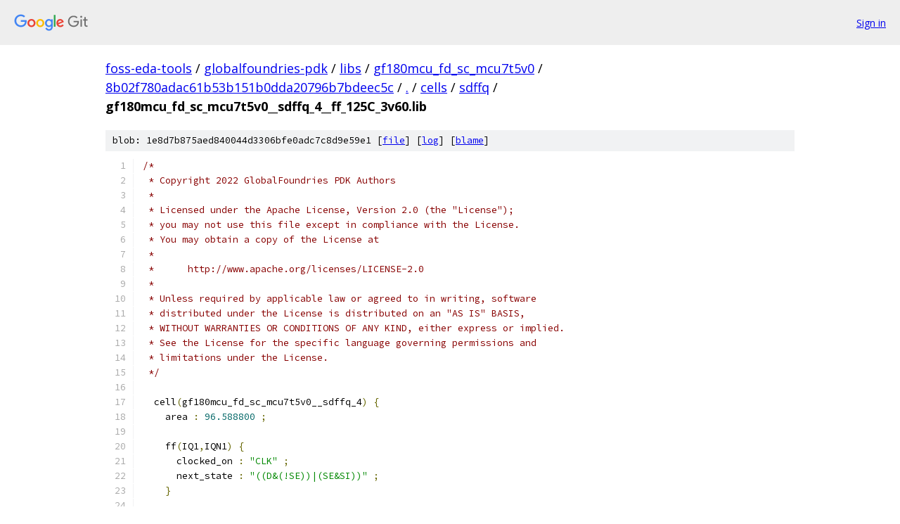

--- FILE ---
content_type: text/html; charset=utf-8
request_url: https://foss-eda-tools.googlesource.com/globalfoundries-pdk/libs/gf180mcu_fd_sc_mcu7t5v0/+/8b02f780adac61b53b151b0dda20796b7bdeec5c/cells/sdffq/gf180mcu_fd_sc_mcu7t5v0__sdffq_4__ff_125C_3v60.lib
body_size: 33166
content:
<!DOCTYPE html><html lang="en"><head><meta charset="utf-8"><meta name="viewport" content="width=device-width, initial-scale=1"><title>cells/sdffq/gf180mcu_fd_sc_mcu7t5v0__sdffq_4__ff_125C_3v60.lib - globalfoundries-pdk/libs/gf180mcu_fd_sc_mcu7t5v0 - Git at Google</title><link rel="stylesheet" type="text/css" href="/+static/base.css"><link rel="stylesheet" type="text/css" href="/+static/prettify/prettify.css"><!-- default customHeadTagPart --></head><body class="Site"><header class="Site-header"><div class="Header"><a class="Header-image" href="/"><img src="//www.gstatic.com/images/branding/lockups/2x/lockup_git_color_108x24dp.png" width="108" height="24" alt="Google Git"></a><div class="Header-menu"> <a class="Header-menuItem" href="https://accounts.google.com/AccountChooser?faa=1&amp;continue=https://foss-eda-tools.googlesource.com/login/globalfoundries-pdk/libs/gf180mcu_fd_sc_mcu7t5v0/%2B/8b02f780adac61b53b151b0dda20796b7bdeec5c/cells/sdffq/gf180mcu_fd_sc_mcu7t5v0__sdffq_4__ff_125C_3v60.lib">Sign in</a> </div></div></header><div class="Site-content"><div class="Container "><div class="Breadcrumbs"><a class="Breadcrumbs-crumb" href="/?format=HTML">foss-eda-tools</a> / <a class="Breadcrumbs-crumb" href="/globalfoundries-pdk/">globalfoundries-pdk</a> / <a class="Breadcrumbs-crumb" href="/globalfoundries-pdk/libs/">libs</a> / <a class="Breadcrumbs-crumb" href="/globalfoundries-pdk/libs/gf180mcu_fd_sc_mcu7t5v0/">gf180mcu_fd_sc_mcu7t5v0</a> / <a class="Breadcrumbs-crumb" href="/globalfoundries-pdk/libs/gf180mcu_fd_sc_mcu7t5v0/+/8b02f780adac61b53b151b0dda20796b7bdeec5c">8b02f780adac61b53b151b0dda20796b7bdeec5c</a> / <a class="Breadcrumbs-crumb" href="/globalfoundries-pdk/libs/gf180mcu_fd_sc_mcu7t5v0/+/8b02f780adac61b53b151b0dda20796b7bdeec5c/">.</a> / <a class="Breadcrumbs-crumb" href="/globalfoundries-pdk/libs/gf180mcu_fd_sc_mcu7t5v0/+/8b02f780adac61b53b151b0dda20796b7bdeec5c/cells">cells</a> / <a class="Breadcrumbs-crumb" href="/globalfoundries-pdk/libs/gf180mcu_fd_sc_mcu7t5v0/+/8b02f780adac61b53b151b0dda20796b7bdeec5c/cells/sdffq">sdffq</a> / <span class="Breadcrumbs-crumb">gf180mcu_fd_sc_mcu7t5v0__sdffq_4__ff_125C_3v60.lib</span></div><div class="u-sha1 u-monospace BlobSha1">blob: 1e8d7b875aed840044d3306bfe0adc7c8d9e59e1 [<a href="/globalfoundries-pdk/libs/gf180mcu_fd_sc_mcu7t5v0/+/8b02f780adac61b53b151b0dda20796b7bdeec5c/cells/sdffq/gf180mcu_fd_sc_mcu7t5v0__sdffq_4__ff_125C_3v60.lib">file</a>] [<a href="/globalfoundries-pdk/libs/gf180mcu_fd_sc_mcu7t5v0/+log/8b02f780adac61b53b151b0dda20796b7bdeec5c/cells/sdffq/gf180mcu_fd_sc_mcu7t5v0__sdffq_4__ff_125C_3v60.lib">log</a>] [<a href="/globalfoundries-pdk/libs/gf180mcu_fd_sc_mcu7t5v0/+blame/8b02f780adac61b53b151b0dda20796b7bdeec5c/cells/sdffq/gf180mcu_fd_sc_mcu7t5v0__sdffq_4__ff_125C_3v60.lib">blame</a>]</div><table class="FileContents"><tr class="u-pre u-monospace FileContents-line"><td class="u-lineNum u-noSelect FileContents-lineNum" data-line-number="1"></td><td class="FileContents-lineContents" id="1"><span class="com">/*</span></td></tr><tr class="u-pre u-monospace FileContents-line"><td class="u-lineNum u-noSelect FileContents-lineNum" data-line-number="2"></td><td class="FileContents-lineContents" id="2"><span class="com"> * Copyright 2022 GlobalFoundries PDK Authors</span></td></tr><tr class="u-pre u-monospace FileContents-line"><td class="u-lineNum u-noSelect FileContents-lineNum" data-line-number="3"></td><td class="FileContents-lineContents" id="3"><span class="com"> *</span></td></tr><tr class="u-pre u-monospace FileContents-line"><td class="u-lineNum u-noSelect FileContents-lineNum" data-line-number="4"></td><td class="FileContents-lineContents" id="4"><span class="com"> * Licensed under the Apache License, Version 2.0 (the &quot;License&quot;);</span></td></tr><tr class="u-pre u-monospace FileContents-line"><td class="u-lineNum u-noSelect FileContents-lineNum" data-line-number="5"></td><td class="FileContents-lineContents" id="5"><span class="com"> * you may not use this file except in compliance with the License.</span></td></tr><tr class="u-pre u-monospace FileContents-line"><td class="u-lineNum u-noSelect FileContents-lineNum" data-line-number="6"></td><td class="FileContents-lineContents" id="6"><span class="com"> * You may obtain a copy of the License at</span></td></tr><tr class="u-pre u-monospace FileContents-line"><td class="u-lineNum u-noSelect FileContents-lineNum" data-line-number="7"></td><td class="FileContents-lineContents" id="7"><span class="com"> *</span></td></tr><tr class="u-pre u-monospace FileContents-line"><td class="u-lineNum u-noSelect FileContents-lineNum" data-line-number="8"></td><td class="FileContents-lineContents" id="8"><span class="com"> *      http://www.apache.org/licenses/LICENSE-2.0</span></td></tr><tr class="u-pre u-monospace FileContents-line"><td class="u-lineNum u-noSelect FileContents-lineNum" data-line-number="9"></td><td class="FileContents-lineContents" id="9"><span class="com"> *</span></td></tr><tr class="u-pre u-monospace FileContents-line"><td class="u-lineNum u-noSelect FileContents-lineNum" data-line-number="10"></td><td class="FileContents-lineContents" id="10"><span class="com"> * Unless required by applicable law or agreed to in writing, software</span></td></tr><tr class="u-pre u-monospace FileContents-line"><td class="u-lineNum u-noSelect FileContents-lineNum" data-line-number="11"></td><td class="FileContents-lineContents" id="11"><span class="com"> * distributed under the License is distributed on an &quot;AS IS&quot; BASIS,</span></td></tr><tr class="u-pre u-monospace FileContents-line"><td class="u-lineNum u-noSelect FileContents-lineNum" data-line-number="12"></td><td class="FileContents-lineContents" id="12"><span class="com"> * WITHOUT WARRANTIES OR CONDITIONS OF ANY KIND, either express or implied.</span></td></tr><tr class="u-pre u-monospace FileContents-line"><td class="u-lineNum u-noSelect FileContents-lineNum" data-line-number="13"></td><td class="FileContents-lineContents" id="13"><span class="com"> * See the License for the specific language governing permissions and</span></td></tr><tr class="u-pre u-monospace FileContents-line"><td class="u-lineNum u-noSelect FileContents-lineNum" data-line-number="14"></td><td class="FileContents-lineContents" id="14"><span class="com"> * limitations under the License.</span></td></tr><tr class="u-pre u-monospace FileContents-line"><td class="u-lineNum u-noSelect FileContents-lineNum" data-line-number="15"></td><td class="FileContents-lineContents" id="15"><span class="com"> */</span></td></tr><tr class="u-pre u-monospace FileContents-line"><td class="u-lineNum u-noSelect FileContents-lineNum" data-line-number="16"></td><td class="FileContents-lineContents" id="16"></td></tr><tr class="u-pre u-monospace FileContents-line"><td class="u-lineNum u-noSelect FileContents-lineNum" data-line-number="17"></td><td class="FileContents-lineContents" id="17"><span class="pln">  cell</span><span class="pun">(</span><span class="pln">gf180mcu_fd_sc_mcu7t5v0__sdffq_4</span><span class="pun">)</span><span class="pln"> </span><span class="pun">{</span></td></tr><tr class="u-pre u-monospace FileContents-line"><td class="u-lineNum u-noSelect FileContents-lineNum" data-line-number="18"></td><td class="FileContents-lineContents" id="18"><span class="pln">    area </span><span class="pun">:</span><span class="pln"> </span><span class="lit">96.588800</span><span class="pln"> </span><span class="pun">;</span></td></tr><tr class="u-pre u-monospace FileContents-line"><td class="u-lineNum u-noSelect FileContents-lineNum" data-line-number="19"></td><td class="FileContents-lineContents" id="19"></td></tr><tr class="u-pre u-monospace FileContents-line"><td class="u-lineNum u-noSelect FileContents-lineNum" data-line-number="20"></td><td class="FileContents-lineContents" id="20"><span class="pln">    ff</span><span class="pun">(</span><span class="pln">IQ1</span><span class="pun">,</span><span class="pln">IQN1</span><span class="pun">)</span><span class="pln"> </span><span class="pun">{</span></td></tr><tr class="u-pre u-monospace FileContents-line"><td class="u-lineNum u-noSelect FileContents-lineNum" data-line-number="21"></td><td class="FileContents-lineContents" id="21"><span class="pln">      clocked_on </span><span class="pun">:</span><span class="pln"> </span><span class="str">&quot;CLK&quot;</span><span class="pln"> </span><span class="pun">;</span></td></tr><tr class="u-pre u-monospace FileContents-line"><td class="u-lineNum u-noSelect FileContents-lineNum" data-line-number="22"></td><td class="FileContents-lineContents" id="22"><span class="pln">      next_state </span><span class="pun">:</span><span class="pln"> </span><span class="str">&quot;((D&amp;(!SE))|(SE&amp;SI))&quot;</span><span class="pln"> </span><span class="pun">;</span></td></tr><tr class="u-pre u-monospace FileContents-line"><td class="u-lineNum u-noSelect FileContents-lineNum" data-line-number="23"></td><td class="FileContents-lineContents" id="23"><span class="pln">    </span><span class="pun">}</span></td></tr><tr class="u-pre u-monospace FileContents-line"><td class="u-lineNum u-noSelect FileContents-lineNum" data-line-number="24"></td><td class="FileContents-lineContents" id="24"></td></tr><tr class="u-pre u-monospace FileContents-line"><td class="u-lineNum u-noSelect FileContents-lineNum" data-line-number="25"></td><td class="FileContents-lineContents" id="25"><span class="pln">    leakage_power</span><span class="pun">()</span><span class="pln"> </span><span class="pun">{</span></td></tr><tr class="u-pre u-monospace FileContents-line"><td class="u-lineNum u-noSelect FileContents-lineNum" data-line-number="26"></td><td class="FileContents-lineContents" id="26"><span class="pln">      related_pg_pin </span><span class="pun">:</span><span class="pln"> </span><span class="str">&quot;VDD&quot;</span><span class="pln"> </span><span class="pun">;</span></td></tr><tr class="u-pre u-monospace FileContents-line"><td class="u-lineNum u-noSelect FileContents-lineNum" data-line-number="27"></td><td class="FileContents-lineContents" id="27"><span class="pln">      </span><span class="kwd">when</span><span class="pln"> </span><span class="pun">:</span><span class="pln"> </span><span class="str">&quot;!CLK&amp;!D&amp;!SE&amp;!SI&quot;</span><span class="pln"> </span><span class="pun">;</span></td></tr><tr class="u-pre u-monospace FileContents-line"><td class="u-lineNum u-noSelect FileContents-lineNum" data-line-number="28"></td><td class="FileContents-lineContents" id="28"><span class="pln">      value </span><span class="pun">:</span><span class="pln"> </span><span class="str">&quot;0.01089612&quot;</span><span class="pln"> </span><span class="pun">;</span></td></tr><tr class="u-pre u-monospace FileContents-line"><td class="u-lineNum u-noSelect FileContents-lineNum" data-line-number="29"></td><td class="FileContents-lineContents" id="29"><span class="pln">    </span><span class="pun">}</span></td></tr><tr class="u-pre u-monospace FileContents-line"><td class="u-lineNum u-noSelect FileContents-lineNum" data-line-number="30"></td><td class="FileContents-lineContents" id="30"></td></tr><tr class="u-pre u-monospace FileContents-line"><td class="u-lineNum u-noSelect FileContents-lineNum" data-line-number="31"></td><td class="FileContents-lineContents" id="31"><span class="pln">    leakage_power</span><span class="pun">()</span><span class="pln"> </span><span class="pun">{</span></td></tr><tr class="u-pre u-monospace FileContents-line"><td class="u-lineNum u-noSelect FileContents-lineNum" data-line-number="32"></td><td class="FileContents-lineContents" id="32"><span class="pln">      related_pg_pin </span><span class="pun">:</span><span class="pln"> </span><span class="str">&quot;VDD&quot;</span><span class="pln"> </span><span class="pun">;</span></td></tr><tr class="u-pre u-monospace FileContents-line"><td class="u-lineNum u-noSelect FileContents-lineNum" data-line-number="33"></td><td class="FileContents-lineContents" id="33"><span class="pln">      </span><span class="kwd">when</span><span class="pln"> </span><span class="pun">:</span><span class="pln"> </span><span class="str">&quot;!CLK&amp;!D&amp;!SE&amp;SI&quot;</span><span class="pln"> </span><span class="pun">;</span></td></tr><tr class="u-pre u-monospace FileContents-line"><td class="u-lineNum u-noSelect FileContents-lineNum" data-line-number="34"></td><td class="FileContents-lineContents" id="34"><span class="pln">      value </span><span class="pun">:</span><span class="pln"> </span><span class="str">&quot;0.01307448&quot;</span><span class="pln"> </span><span class="pun">;</span></td></tr><tr class="u-pre u-monospace FileContents-line"><td class="u-lineNum u-noSelect FileContents-lineNum" data-line-number="35"></td><td class="FileContents-lineContents" id="35"><span class="pln">    </span><span class="pun">}</span></td></tr><tr class="u-pre u-monospace FileContents-line"><td class="u-lineNum u-noSelect FileContents-lineNum" data-line-number="36"></td><td class="FileContents-lineContents" id="36"></td></tr><tr class="u-pre u-monospace FileContents-line"><td class="u-lineNum u-noSelect FileContents-lineNum" data-line-number="37"></td><td class="FileContents-lineContents" id="37"><span class="pln">    leakage_power</span><span class="pun">()</span><span class="pln"> </span><span class="pun">{</span></td></tr><tr class="u-pre u-monospace FileContents-line"><td class="u-lineNum u-noSelect FileContents-lineNum" data-line-number="38"></td><td class="FileContents-lineContents" id="38"><span class="pln">      related_pg_pin </span><span class="pun">:</span><span class="pln"> </span><span class="str">&quot;VDD&quot;</span><span class="pln"> </span><span class="pun">;</span></td></tr><tr class="u-pre u-monospace FileContents-line"><td class="u-lineNum u-noSelect FileContents-lineNum" data-line-number="39"></td><td class="FileContents-lineContents" id="39"><span class="pln">      </span><span class="kwd">when</span><span class="pln"> </span><span class="pun">:</span><span class="pln"> </span><span class="str">&quot;!CLK&amp;!D&amp;SE&amp;!SI&quot;</span><span class="pln"> </span><span class="pun">;</span></td></tr><tr class="u-pre u-monospace FileContents-line"><td class="u-lineNum u-noSelect FileContents-lineNum" data-line-number="40"></td><td class="FileContents-lineContents" id="40"><span class="pln">      value </span><span class="pun">:</span><span class="pln"> </span><span class="str">&quot;0.00772452&quot;</span><span class="pln"> </span><span class="pun">;</span></td></tr><tr class="u-pre u-monospace FileContents-line"><td class="u-lineNum u-noSelect FileContents-lineNum" data-line-number="41"></td><td class="FileContents-lineContents" id="41"><span class="pln">    </span><span class="pun">}</span></td></tr><tr class="u-pre u-monospace FileContents-line"><td class="u-lineNum u-noSelect FileContents-lineNum" data-line-number="42"></td><td class="FileContents-lineContents" id="42"></td></tr><tr class="u-pre u-monospace FileContents-line"><td class="u-lineNum u-noSelect FileContents-lineNum" data-line-number="43"></td><td class="FileContents-lineContents" id="43"><span class="pln">    leakage_power</span><span class="pun">()</span><span class="pln"> </span><span class="pun">{</span></td></tr><tr class="u-pre u-monospace FileContents-line"><td class="u-lineNum u-noSelect FileContents-lineNum" data-line-number="44"></td><td class="FileContents-lineContents" id="44"><span class="pln">      related_pg_pin </span><span class="pun">:</span><span class="pln"> </span><span class="str">&quot;VDD&quot;</span><span class="pln"> </span><span class="pun">;</span></td></tr><tr class="u-pre u-monospace FileContents-line"><td class="u-lineNum u-noSelect FileContents-lineNum" data-line-number="45"></td><td class="FileContents-lineContents" id="45"><span class="pln">      </span><span class="kwd">when</span><span class="pln"> </span><span class="pun">:</span><span class="pln"> </span><span class="str">&quot;!CLK&amp;!D&amp;SE&amp;SI&quot;</span><span class="pln"> </span><span class="pun">;</span></td></tr><tr class="u-pre u-monospace FileContents-line"><td class="u-lineNum u-noSelect FileContents-lineNum" data-line-number="46"></td><td class="FileContents-lineContents" id="46"><span class="pln">      value </span><span class="pun">:</span><span class="pln"> </span><span class="str">&quot;0.01380132&quot;</span><span class="pln"> </span><span class="pun">;</span></td></tr><tr class="u-pre u-monospace FileContents-line"><td class="u-lineNum u-noSelect FileContents-lineNum" data-line-number="47"></td><td class="FileContents-lineContents" id="47"><span class="pln">    </span><span class="pun">}</span></td></tr><tr class="u-pre u-monospace FileContents-line"><td class="u-lineNum u-noSelect FileContents-lineNum" data-line-number="48"></td><td class="FileContents-lineContents" id="48"></td></tr><tr class="u-pre u-monospace FileContents-line"><td class="u-lineNum u-noSelect FileContents-lineNum" data-line-number="49"></td><td class="FileContents-lineContents" id="49"><span class="pln">    leakage_power</span><span class="pun">()</span><span class="pln"> </span><span class="pun">{</span></td></tr><tr class="u-pre u-monospace FileContents-line"><td class="u-lineNum u-noSelect FileContents-lineNum" data-line-number="50"></td><td class="FileContents-lineContents" id="50"><span class="pln">      related_pg_pin </span><span class="pun">:</span><span class="pln"> </span><span class="str">&quot;VDD&quot;</span><span class="pln"> </span><span class="pun">;</span></td></tr><tr class="u-pre u-monospace FileContents-line"><td class="u-lineNum u-noSelect FileContents-lineNum" data-line-number="51"></td><td class="FileContents-lineContents" id="51"><span class="pln">      </span><span class="kwd">when</span><span class="pln"> </span><span class="pun">:</span><span class="pln"> </span><span class="str">&quot;!CLK&amp;D&amp;!SE&amp;!SI&quot;</span><span class="pln"> </span><span class="pun">;</span></td></tr><tr class="u-pre u-monospace FileContents-line"><td class="u-lineNum u-noSelect FileContents-lineNum" data-line-number="52"></td><td class="FileContents-lineContents" id="52"><span class="pln">      value </span><span class="pun">:</span><span class="pln"> </span><span class="str">&quot;0.01697328&quot;</span><span class="pln"> </span><span class="pun">;</span></td></tr><tr class="u-pre u-monospace FileContents-line"><td class="u-lineNum u-noSelect FileContents-lineNum" data-line-number="53"></td><td class="FileContents-lineContents" id="53"><span class="pln">    </span><span class="pun">}</span></td></tr><tr class="u-pre u-monospace FileContents-line"><td class="u-lineNum u-noSelect FileContents-lineNum" data-line-number="54"></td><td class="FileContents-lineContents" id="54"></td></tr><tr class="u-pre u-monospace FileContents-line"><td class="u-lineNum u-noSelect FileContents-lineNum" data-line-number="55"></td><td class="FileContents-lineContents" id="55"><span class="pln">    leakage_power</span><span class="pun">()</span><span class="pln"> </span><span class="pun">{</span></td></tr><tr class="u-pre u-monospace FileContents-line"><td class="u-lineNum u-noSelect FileContents-lineNum" data-line-number="56"></td><td class="FileContents-lineContents" id="56"><span class="pln">      related_pg_pin </span><span class="pun">:</span><span class="pln"> </span><span class="str">&quot;VDD&quot;</span><span class="pln"> </span><span class="pun">;</span></td></tr><tr class="u-pre u-monospace FileContents-line"><td class="u-lineNum u-noSelect FileContents-lineNum" data-line-number="57"></td><td class="FileContents-lineContents" id="57"><span class="pln">      </span><span class="kwd">when</span><span class="pln"> </span><span class="pun">:</span><span class="pln"> </span><span class="str">&quot;!CLK&amp;D&amp;!SE&amp;SI&quot;</span><span class="pln"> </span><span class="pun">;</span></td></tr><tr class="u-pre u-monospace FileContents-line"><td class="u-lineNum u-noSelect FileContents-lineNum" data-line-number="58"></td><td class="FileContents-lineContents" id="58"><span class="pln">      value </span><span class="pun">:</span><span class="pln"> </span><span class="str">&quot;0.0169596&quot;</span><span class="pln"> </span><span class="pun">;</span></td></tr><tr class="u-pre u-monospace FileContents-line"><td class="u-lineNum u-noSelect FileContents-lineNum" data-line-number="59"></td><td class="FileContents-lineContents" id="59"><span class="pln">    </span><span class="pun">}</span></td></tr><tr class="u-pre u-monospace FileContents-line"><td class="u-lineNum u-noSelect FileContents-lineNum" data-line-number="60"></td><td class="FileContents-lineContents" id="60"></td></tr><tr class="u-pre u-monospace FileContents-line"><td class="u-lineNum u-noSelect FileContents-lineNum" data-line-number="61"></td><td class="FileContents-lineContents" id="61"><span class="pln">    leakage_power</span><span class="pun">()</span><span class="pln"> </span><span class="pun">{</span></td></tr><tr class="u-pre u-monospace FileContents-line"><td class="u-lineNum u-noSelect FileContents-lineNum" data-line-number="62"></td><td class="FileContents-lineContents" id="62"><span class="pln">      related_pg_pin </span><span class="pun">:</span><span class="pln"> </span><span class="str">&quot;VDD&quot;</span><span class="pln"> </span><span class="pun">;</span></td></tr><tr class="u-pre u-monospace FileContents-line"><td class="u-lineNum u-noSelect FileContents-lineNum" data-line-number="63"></td><td class="FileContents-lineContents" id="63"><span class="pln">      </span><span class="kwd">when</span><span class="pln"> </span><span class="pun">:</span><span class="pln"> </span><span class="str">&quot;!CLK&amp;D&amp;SE&amp;!SI&quot;</span><span class="pln"> </span><span class="pun">;</span></td></tr><tr class="u-pre u-monospace FileContents-line"><td class="u-lineNum u-noSelect FileContents-lineNum" data-line-number="64"></td><td class="FileContents-lineContents" id="64"><span class="pln">      value </span><span class="pun">:</span><span class="pln"> </span><span class="str">&quot;0.00994248&quot;</span><span class="pln"> </span><span class="pun">;</span></td></tr><tr class="u-pre u-monospace FileContents-line"><td class="u-lineNum u-noSelect FileContents-lineNum" data-line-number="65"></td><td class="FileContents-lineContents" id="65"><span class="pln">    </span><span class="pun">}</span></td></tr><tr class="u-pre u-monospace FileContents-line"><td class="u-lineNum u-noSelect FileContents-lineNum" data-line-number="66"></td><td class="FileContents-lineContents" id="66"></td></tr><tr class="u-pre u-monospace FileContents-line"><td class="u-lineNum u-noSelect FileContents-lineNum" data-line-number="67"></td><td class="FileContents-lineContents" id="67"><span class="pln">    leakage_power</span><span class="pun">()</span><span class="pln"> </span><span class="pun">{</span></td></tr><tr class="u-pre u-monospace FileContents-line"><td class="u-lineNum u-noSelect FileContents-lineNum" data-line-number="68"></td><td class="FileContents-lineContents" id="68"><span class="pln">      related_pg_pin </span><span class="pun">:</span><span class="pln"> </span><span class="str">&quot;VDD&quot;</span><span class="pln"> </span><span class="pun">;</span></td></tr><tr class="u-pre u-monospace FileContents-line"><td class="u-lineNum u-noSelect FileContents-lineNum" data-line-number="69"></td><td class="FileContents-lineContents" id="69"><span class="pln">      </span><span class="kwd">when</span><span class="pln"> </span><span class="pun">:</span><span class="pln"> </span><span class="str">&quot;!CLK&amp;D&amp;SE&amp;SI&quot;</span><span class="pln"> </span><span class="pun">;</span></td></tr><tr class="u-pre u-monospace FileContents-line"><td class="u-lineNum u-noSelect FileContents-lineNum" data-line-number="70"></td><td class="FileContents-lineContents" id="70"><span class="pln">      value </span><span class="pun">:</span><span class="pln"> </span><span class="str">&quot;0.01378764&quot;</span><span class="pln"> </span><span class="pun">;</span></td></tr><tr class="u-pre u-monospace FileContents-line"><td class="u-lineNum u-noSelect FileContents-lineNum" data-line-number="71"></td><td class="FileContents-lineContents" id="71"><span class="pln">    </span><span class="pun">}</span></td></tr><tr class="u-pre u-monospace FileContents-line"><td class="u-lineNum u-noSelect FileContents-lineNum" data-line-number="72"></td><td class="FileContents-lineContents" id="72"></td></tr><tr class="u-pre u-monospace FileContents-line"><td class="u-lineNum u-noSelect FileContents-lineNum" data-line-number="73"></td><td class="FileContents-lineContents" id="73"><span class="pln">    leakage_power</span><span class="pun">()</span><span class="pln"> </span><span class="pun">{</span></td></tr><tr class="u-pre u-monospace FileContents-line"><td class="u-lineNum u-noSelect FileContents-lineNum" data-line-number="74"></td><td class="FileContents-lineContents" id="74"><span class="pln">      related_pg_pin </span><span class="pun">:</span><span class="pln"> </span><span class="str">&quot;VDD&quot;</span><span class="pln"> </span><span class="pun">;</span></td></tr><tr class="u-pre u-monospace FileContents-line"><td class="u-lineNum u-noSelect FileContents-lineNum" data-line-number="75"></td><td class="FileContents-lineContents" id="75"><span class="pln">      </span><span class="kwd">when</span><span class="pln"> </span><span class="pun">:</span><span class="pln"> </span><span class="str">&quot;CLK&amp;!D&amp;!SE&amp;!SI&quot;</span><span class="pln"> </span><span class="pun">;</span></td></tr><tr class="u-pre u-monospace FileContents-line"><td class="u-lineNum u-noSelect FileContents-lineNum" data-line-number="76"></td><td class="FileContents-lineContents" id="76"><span class="pln">      value </span><span class="pun">:</span><span class="pln"> </span><span class="str">&quot;0.01084536&quot;</span><span class="pln"> </span><span class="pun">;</span></td></tr><tr class="u-pre u-monospace FileContents-line"><td class="u-lineNum u-noSelect FileContents-lineNum" data-line-number="77"></td><td class="FileContents-lineContents" id="77"><span class="pln">    </span><span class="pun">}</span></td></tr><tr class="u-pre u-monospace FileContents-line"><td class="u-lineNum u-noSelect FileContents-lineNum" data-line-number="78"></td><td class="FileContents-lineContents" id="78"></td></tr><tr class="u-pre u-monospace FileContents-line"><td class="u-lineNum u-noSelect FileContents-lineNum" data-line-number="79"></td><td class="FileContents-lineContents" id="79"><span class="pln">    leakage_power</span><span class="pun">()</span><span class="pln"> </span><span class="pun">{</span></td></tr><tr class="u-pre u-monospace FileContents-line"><td class="u-lineNum u-noSelect FileContents-lineNum" data-line-number="80"></td><td class="FileContents-lineContents" id="80"><span class="pln">      related_pg_pin </span><span class="pun">:</span><span class="pln"> </span><span class="str">&quot;VDD&quot;</span><span class="pln"> </span><span class="pun">;</span></td></tr><tr class="u-pre u-monospace FileContents-line"><td class="u-lineNum u-noSelect FileContents-lineNum" data-line-number="81"></td><td class="FileContents-lineContents" id="81"><span class="pln">      </span><span class="kwd">when</span><span class="pln"> </span><span class="pun">:</span><span class="pln"> </span><span class="str">&quot;CLK&amp;!D&amp;!SE&amp;SI&quot;</span><span class="pln"> </span><span class="pun">;</span></td></tr><tr class="u-pre u-monospace FileContents-line"><td class="u-lineNum u-noSelect FileContents-lineNum" data-line-number="82"></td><td class="FileContents-lineContents" id="82"><span class="pln">      value </span><span class="pun">:</span><span class="pln"> </span><span class="str">&quot;0.01103292&quot;</span><span class="pln"> </span><span class="pun">;</span></td></tr><tr class="u-pre u-monospace FileContents-line"><td class="u-lineNum u-noSelect FileContents-lineNum" data-line-number="83"></td><td class="FileContents-lineContents" id="83"><span class="pln">    </span><span class="pun">}</span></td></tr><tr class="u-pre u-monospace FileContents-line"><td class="u-lineNum u-noSelect FileContents-lineNum" data-line-number="84"></td><td class="FileContents-lineContents" id="84"></td></tr><tr class="u-pre u-monospace FileContents-line"><td class="u-lineNum u-noSelect FileContents-lineNum" data-line-number="85"></td><td class="FileContents-lineContents" id="85"><span class="pln">    leakage_power</span><span class="pun">()</span><span class="pln"> </span><span class="pun">{</span></td></tr><tr class="u-pre u-monospace FileContents-line"><td class="u-lineNum u-noSelect FileContents-lineNum" data-line-number="86"></td><td class="FileContents-lineContents" id="86"><span class="pln">      related_pg_pin </span><span class="pun">:</span><span class="pln"> </span><span class="str">&quot;VDD&quot;</span><span class="pln"> </span><span class="pun">;</span></td></tr><tr class="u-pre u-monospace FileContents-line"><td class="u-lineNum u-noSelect FileContents-lineNum" data-line-number="87"></td><td class="FileContents-lineContents" id="87"><span class="pln">      </span><span class="kwd">when</span><span class="pln"> </span><span class="pun">:</span><span class="pln"> </span><span class="str">&quot;CLK&amp;!D&amp;SE&amp;!SI&quot;</span><span class="pln"> </span><span class="pun">;</span></td></tr><tr class="u-pre u-monospace FileContents-line"><td class="u-lineNum u-noSelect FileContents-lineNum" data-line-number="88"></td><td class="FileContents-lineContents" id="88"><span class="pln">      value </span><span class="pun">:</span><span class="pln"> </span><span class="str">&quot;0.00730188&quot;</span><span class="pln"> </span><span class="pun">;</span></td></tr><tr class="u-pre u-monospace FileContents-line"><td class="u-lineNum u-noSelect FileContents-lineNum" data-line-number="89"></td><td class="FileContents-lineContents" id="89"><span class="pln">    </span><span class="pun">}</span></td></tr><tr class="u-pre u-monospace FileContents-line"><td class="u-lineNum u-noSelect FileContents-lineNum" data-line-number="90"></td><td class="FileContents-lineContents" id="90"></td></tr><tr class="u-pre u-monospace FileContents-line"><td class="u-lineNum u-noSelect FileContents-lineNum" data-line-number="91"></td><td class="FileContents-lineContents" id="91"><span class="pln">    leakage_power</span><span class="pun">()</span><span class="pln"> </span><span class="pun">{</span></td></tr><tr class="u-pre u-monospace FileContents-line"><td class="u-lineNum u-noSelect FileContents-lineNum" data-line-number="92"></td><td class="FileContents-lineContents" id="92"><span class="pln">      related_pg_pin </span><span class="pun">:</span><span class="pln"> </span><span class="str">&quot;VDD&quot;</span><span class="pln"> </span><span class="pun">;</span></td></tr><tr class="u-pre u-monospace FileContents-line"><td class="u-lineNum u-noSelect FileContents-lineNum" data-line-number="93"></td><td class="FileContents-lineContents" id="93"><span class="pln">      </span><span class="kwd">when</span><span class="pln"> </span><span class="pun">:</span><span class="pln"> </span><span class="str">&quot;CLK&amp;!D&amp;SE&amp;SI&quot;</span><span class="pln"> </span><span class="pun">;</span></td></tr><tr class="u-pre u-monospace FileContents-line"><td class="u-lineNum u-noSelect FileContents-lineNum" data-line-number="94"></td><td class="FileContents-lineContents" id="94"><span class="pln">      value </span><span class="pun">:</span><span class="pln"> </span><span class="str">&quot;0.012744&quot;</span><span class="pln"> </span><span class="pun">;</span></td></tr><tr class="u-pre u-monospace FileContents-line"><td class="u-lineNum u-noSelect FileContents-lineNum" data-line-number="95"></td><td class="FileContents-lineContents" id="95"><span class="pln">    </span><span class="pun">}</span></td></tr><tr class="u-pre u-monospace FileContents-line"><td class="u-lineNum u-noSelect FileContents-lineNum" data-line-number="96"></td><td class="FileContents-lineContents" id="96"></td></tr><tr class="u-pre u-monospace FileContents-line"><td class="u-lineNum u-noSelect FileContents-lineNum" data-line-number="97"></td><td class="FileContents-lineContents" id="97"><span class="pln">    leakage_power</span><span class="pun">()</span><span class="pln"> </span><span class="pun">{</span></td></tr><tr class="u-pre u-monospace FileContents-line"><td class="u-lineNum u-noSelect FileContents-lineNum" data-line-number="98"></td><td class="FileContents-lineContents" id="98"><span class="pln">      related_pg_pin </span><span class="pun">:</span><span class="pln"> </span><span class="str">&quot;VDD&quot;</span><span class="pln"> </span><span class="pun">;</span></td></tr><tr class="u-pre u-monospace FileContents-line"><td class="u-lineNum u-noSelect FileContents-lineNum" data-line-number="99"></td><td class="FileContents-lineContents" id="99"><span class="pln">      </span><span class="kwd">when</span><span class="pln"> </span><span class="pun">:</span><span class="pln"> </span><span class="str">&quot;CLK&amp;D&amp;!SE&amp;!SI&quot;</span><span class="pln"> </span><span class="pun">;</span></td></tr><tr class="u-pre u-monospace FileContents-line"><td class="u-lineNum u-noSelect FileContents-lineNum" data-line-number="100"></td><td class="FileContents-lineContents" id="100"><span class="pln">      value </span><span class="pun">:</span><span class="pln"> </span><span class="str">&quot;0.015912&quot;</span><span class="pln"> </span><span class="pun">;</span></td></tr><tr class="u-pre u-monospace FileContents-line"><td class="u-lineNum u-noSelect FileContents-lineNum" data-line-number="101"></td><td class="FileContents-lineContents" id="101"><span class="pln">    </span><span class="pun">}</span></td></tr><tr class="u-pre u-monospace FileContents-line"><td class="u-lineNum u-noSelect FileContents-lineNum" data-line-number="102"></td><td class="FileContents-lineContents" id="102"></td></tr><tr class="u-pre u-monospace FileContents-line"><td class="u-lineNum u-noSelect FileContents-lineNum" data-line-number="103"></td><td class="FileContents-lineContents" id="103"><span class="pln">    leakage_power</span><span class="pun">()</span><span class="pln"> </span><span class="pun">{</span></td></tr><tr class="u-pre u-monospace FileContents-line"><td class="u-lineNum u-noSelect FileContents-lineNum" data-line-number="104"></td><td class="FileContents-lineContents" id="104"><span class="pln">      related_pg_pin </span><span class="pun">:</span><span class="pln"> </span><span class="str">&quot;VDD&quot;</span><span class="pln"> </span><span class="pun">;</span></td></tr><tr class="u-pre u-monospace FileContents-line"><td class="u-lineNum u-noSelect FileContents-lineNum" data-line-number="105"></td><td class="FileContents-lineContents" id="105"><span class="pln">      </span><span class="kwd">when</span><span class="pln"> </span><span class="pun">:</span><span class="pln"> </span><span class="str">&quot;CLK&amp;D&amp;!SE&amp;SI&quot;</span><span class="pln"> </span><span class="pun">;</span></td></tr><tr class="u-pre u-monospace FileContents-line"><td class="u-lineNum u-noSelect FileContents-lineNum" data-line-number="106"></td><td class="FileContents-lineContents" id="106"><span class="pln">      value </span><span class="pun">:</span><span class="pln"> </span><span class="str">&quot;0.01590516&quot;</span><span class="pln"> </span><span class="pun">;</span></td></tr><tr class="u-pre u-monospace FileContents-line"><td class="u-lineNum u-noSelect FileContents-lineNum" data-line-number="107"></td><td class="FileContents-lineContents" id="107"><span class="pln">    </span><span class="pun">}</span></td></tr><tr class="u-pre u-monospace FileContents-line"><td class="u-lineNum u-noSelect FileContents-lineNum" data-line-number="108"></td><td class="FileContents-lineContents" id="108"></td></tr><tr class="u-pre u-monospace FileContents-line"><td class="u-lineNum u-noSelect FileContents-lineNum" data-line-number="109"></td><td class="FileContents-lineContents" id="109"><span class="pln">    leakage_power</span><span class="pun">()</span><span class="pln"> </span><span class="pun">{</span></td></tr><tr class="u-pre u-monospace FileContents-line"><td class="u-lineNum u-noSelect FileContents-lineNum" data-line-number="110"></td><td class="FileContents-lineContents" id="110"><span class="pln">      related_pg_pin </span><span class="pun">:</span><span class="pln"> </span><span class="str">&quot;VDD&quot;</span><span class="pln"> </span><span class="pun">;</span></td></tr><tr class="u-pre u-monospace FileContents-line"><td class="u-lineNum u-noSelect FileContents-lineNum" data-line-number="111"></td><td class="FileContents-lineContents" id="111"><span class="pln">      </span><span class="kwd">when</span><span class="pln"> </span><span class="pun">:</span><span class="pln"> </span><span class="str">&quot;CLK&amp;D&amp;SE&amp;!SI&quot;</span><span class="pln"> </span><span class="pun">;</span></td></tr><tr class="u-pre u-monospace FileContents-line"><td class="u-lineNum u-noSelect FileContents-lineNum" data-line-number="112"></td><td class="FileContents-lineContents" id="112"><span class="pln">      value </span><span class="pun">:</span><span class="pln"> </span><span class="str">&quot;0.007371&quot;</span><span class="pln"> </span><span class="pun">;</span></td></tr><tr class="u-pre u-monospace FileContents-line"><td class="u-lineNum u-noSelect FileContents-lineNum" data-line-number="113"></td><td class="FileContents-lineContents" id="113"><span class="pln">    </span><span class="pun">}</span></td></tr><tr class="u-pre u-monospace FileContents-line"><td class="u-lineNum u-noSelect FileContents-lineNum" data-line-number="114"></td><td class="FileContents-lineContents" id="114"></td></tr><tr class="u-pre u-monospace FileContents-line"><td class="u-lineNum u-noSelect FileContents-lineNum" data-line-number="115"></td><td class="FileContents-lineContents" id="115"><span class="pln">    leakage_power</span><span class="pun">()</span><span class="pln"> </span><span class="pun">{</span></td></tr><tr class="u-pre u-monospace FileContents-line"><td class="u-lineNum u-noSelect FileContents-lineNum" data-line-number="116"></td><td class="FileContents-lineContents" id="116"><span class="pln">      related_pg_pin </span><span class="pun">:</span><span class="pln"> </span><span class="str">&quot;VDD&quot;</span><span class="pln"> </span><span class="pun">;</span></td></tr><tr class="u-pre u-monospace FileContents-line"><td class="u-lineNum u-noSelect FileContents-lineNum" data-line-number="117"></td><td class="FileContents-lineContents" id="117"><span class="pln">      </span><span class="kwd">when</span><span class="pln"> </span><span class="pun">:</span><span class="pln"> </span><span class="str">&quot;CLK&amp;D&amp;SE&amp;SI&quot;</span><span class="pln"> </span><span class="pun">;</span></td></tr><tr class="u-pre u-monospace FileContents-line"><td class="u-lineNum u-noSelect FileContents-lineNum" data-line-number="118"></td><td class="FileContents-lineContents" id="118"><span class="pln">      value </span><span class="pun">:</span><span class="pln"> </span><span class="str">&quot;0.0127368&quot;</span><span class="pln"> </span><span class="pun">;</span></td></tr><tr class="u-pre u-monospace FileContents-line"><td class="u-lineNum u-noSelect FileContents-lineNum" data-line-number="119"></td><td class="FileContents-lineContents" id="119"><span class="pln">    </span><span class="pun">}</span></td></tr><tr class="u-pre u-monospace FileContents-line"><td class="u-lineNum u-noSelect FileContents-lineNum" data-line-number="120"></td><td class="FileContents-lineContents" id="120"></td></tr><tr class="u-pre u-monospace FileContents-line"><td class="u-lineNum u-noSelect FileContents-lineNum" data-line-number="121"></td><td class="FileContents-lineContents" id="121"><span class="pln">    leakage_power</span><span class="pun">()</span><span class="pln"> </span><span class="pun">{</span></td></tr><tr class="u-pre u-monospace FileContents-line"><td class="u-lineNum u-noSelect FileContents-lineNum" data-line-number="122"></td><td class="FileContents-lineContents" id="122"><span class="pln">      related_pg_pin </span><span class="pun">:</span><span class="pln"> </span><span class="str">&quot;VDD&quot;</span><span class="pln"> </span><span class="pun">;</span></td></tr><tr class="u-pre u-monospace FileContents-line"><td class="u-lineNum u-noSelect FileContents-lineNum" data-line-number="123"></td><td class="FileContents-lineContents" id="123"><span class="pln">      value </span><span class="pun">:</span><span class="pln"> </span><span class="str">&quot;0.01697328&quot;</span><span class="pln"> </span><span class="pun">;</span></td></tr><tr class="u-pre u-monospace FileContents-line"><td class="u-lineNum u-noSelect FileContents-lineNum" data-line-number="124"></td><td class="FileContents-lineContents" id="124"><span class="pln">    </span><span class="pun">}</span></td></tr><tr class="u-pre u-monospace FileContents-line"><td class="u-lineNum u-noSelect FileContents-lineNum" data-line-number="125"></td><td class="FileContents-lineContents" id="125"></td></tr><tr class="u-pre u-monospace FileContents-line"><td class="u-lineNum u-noSelect FileContents-lineNum" data-line-number="126"></td><td class="FileContents-lineContents" id="126"><span class="pln">    pg_pin</span><span class="pun">(</span><span class="pln">VDD</span><span class="pun">)</span><span class="pln"> </span><span class="pun">{</span></td></tr><tr class="u-pre u-monospace FileContents-line"><td class="u-lineNum u-noSelect FileContents-lineNum" data-line-number="127"></td><td class="FileContents-lineContents" id="127"><span class="pln">      voltage_name </span><span class="pun">:</span><span class="pln"> VDD </span><span class="pun">;</span></td></tr><tr class="u-pre u-monospace FileContents-line"><td class="u-lineNum u-noSelect FileContents-lineNum" data-line-number="128"></td><td class="FileContents-lineContents" id="128"><span class="pln">      pg_type </span><span class="pun">:</span><span class="pln"> primary_power </span><span class="pun">;</span></td></tr><tr class="u-pre u-monospace FileContents-line"><td class="u-lineNum u-noSelect FileContents-lineNum" data-line-number="129"></td><td class="FileContents-lineContents" id="129"><span class="pln">    </span><span class="pun">}</span></td></tr><tr class="u-pre u-monospace FileContents-line"><td class="u-lineNum u-noSelect FileContents-lineNum" data-line-number="130"></td><td class="FileContents-lineContents" id="130"></td></tr><tr class="u-pre u-monospace FileContents-line"><td class="u-lineNum u-noSelect FileContents-lineNum" data-line-number="131"></td><td class="FileContents-lineContents" id="131"><span class="pln">    pg_pin</span><span class="pun">(</span><span class="pln">VSS</span><span class="pun">)</span><span class="pln"> </span><span class="pun">{</span></td></tr><tr class="u-pre u-monospace FileContents-line"><td class="u-lineNum u-noSelect FileContents-lineNum" data-line-number="132"></td><td class="FileContents-lineContents" id="132"><span class="pln">      voltage_name </span><span class="pun">:</span><span class="pln"> VSS </span><span class="pun">;</span></td></tr><tr class="u-pre u-monospace FileContents-line"><td class="u-lineNum u-noSelect FileContents-lineNum" data-line-number="133"></td><td class="FileContents-lineContents" id="133"><span class="pln">      pg_type </span><span class="pun">:</span><span class="pln"> primary_ground </span><span class="pun">;</span></td></tr><tr class="u-pre u-monospace FileContents-line"><td class="u-lineNum u-noSelect FileContents-lineNum" data-line-number="134"></td><td class="FileContents-lineContents" id="134"><span class="pln">    </span><span class="pun">}</span></td></tr><tr class="u-pre u-monospace FileContents-line"><td class="u-lineNum u-noSelect FileContents-lineNum" data-line-number="135"></td><td class="FileContents-lineContents" id="135"></td></tr><tr class="u-pre u-monospace FileContents-line"><td class="u-lineNum u-noSelect FileContents-lineNum" data-line-number="136"></td><td class="FileContents-lineContents" id="136"><span class="pln">    pin</span><span class="pun">(</span><span class="pln">CLK</span><span class="pun">)</span><span class="pln"> </span><span class="pun">{</span></td></tr><tr class="u-pre u-monospace FileContents-line"><td class="u-lineNum u-noSelect FileContents-lineNum" data-line-number="137"></td><td class="FileContents-lineContents" id="137"><span class="pln">      capacitance </span><span class="pun">:</span><span class="pln"> </span><span class="lit">0.003498</span><span class="pln"> </span><span class="pun">;</span></td></tr><tr class="u-pre u-monospace FileContents-line"><td class="u-lineNum u-noSelect FileContents-lineNum" data-line-number="138"></td><td class="FileContents-lineContents" id="138"><span class="pln">      clock </span><span class="pun">:</span><span class="pln"> </span><span class="kwd">true</span><span class="pln"> </span><span class="pun">;</span></td></tr><tr class="u-pre u-monospace FileContents-line"><td class="u-lineNum u-noSelect FileContents-lineNum" data-line-number="139"></td><td class="FileContents-lineContents" id="139"><span class="pln">      direction </span><span class="pun">:</span><span class="pln"> input </span><span class="pun">;</span></td></tr><tr class="u-pre u-monospace FileContents-line"><td class="u-lineNum u-noSelect FileContents-lineNum" data-line-number="140"></td><td class="FileContents-lineContents" id="140"><span class="pln">      driver_waveform_rise </span><span class="pun">:</span><span class="pln"> driver_waveform_default_rise </span><span class="pun">;</span></td></tr><tr class="u-pre u-monospace FileContents-line"><td class="u-lineNum u-noSelect FileContents-lineNum" data-line-number="141"></td><td class="FileContents-lineContents" id="141"><span class="pln">      driver_waveform_fall </span><span class="pun">:</span><span class="pln"> driver_waveform_default_fall </span><span class="pun">;</span></td></tr><tr class="u-pre u-monospace FileContents-line"><td class="u-lineNum u-noSelect FileContents-lineNum" data-line-number="142"></td><td class="FileContents-lineContents" id="142"><span class="pln">      input_voltage </span><span class="pun">:</span><span class="pln"> </span><span class="kwd">default</span><span class="pln"> </span><span class="pun">;</span></td></tr><tr class="u-pre u-monospace FileContents-line"><td class="u-lineNum u-noSelect FileContents-lineNum" data-line-number="143"></td><td class="FileContents-lineContents" id="143"><span class="pln">      max_transition </span><span class="pun">:</span><span class="pln"> </span><span class="lit">7.4</span><span class="pln"> </span><span class="pun">;</span></td></tr><tr class="u-pre u-monospace FileContents-line"><td class="u-lineNum u-noSelect FileContents-lineNum" data-line-number="144"></td><td class="FileContents-lineContents" id="144"><span class="pln">      min_period </span><span class="pun">:</span><span class="pln"> </span><span class="lit">1.697</span><span class="pln"> </span><span class="pun">;</span></td></tr><tr class="u-pre u-monospace FileContents-line"><td class="u-lineNum u-noSelect FileContents-lineNum" data-line-number="145"></td><td class="FileContents-lineContents" id="145"><span class="pln">      min_pulse_width_high </span><span class="pun">:</span><span class="pln"> </span><span class="lit">0.579</span><span class="pln"> </span><span class="pun">;</span></td></tr><tr class="u-pre u-monospace FileContents-line"><td class="u-lineNum u-noSelect FileContents-lineNum" data-line-number="146"></td><td class="FileContents-lineContents" id="146"><span class="pln">      min_pulse_width_low </span><span class="pun">:</span><span class="pln"> </span><span class="lit">0.848</span><span class="pln"> </span><span class="pun">;</span></td></tr><tr class="u-pre u-monospace FileContents-line"><td class="u-lineNum u-noSelect FileContents-lineNum" data-line-number="147"></td><td class="FileContents-lineContents" id="147"><span class="pln">      related_ground_pin </span><span class="pun">:</span><span class="pln"> VSS </span><span class="pun">;</span></td></tr><tr class="u-pre u-monospace FileContents-line"><td class="u-lineNum u-noSelect FileContents-lineNum" data-line-number="148"></td><td class="FileContents-lineContents" id="148"><span class="pln">      related_power_pin </span><span class="pun">:</span><span class="pln"> VDD </span><span class="pun">;</span></td></tr><tr class="u-pre u-monospace FileContents-line"><td class="u-lineNum u-noSelect FileContents-lineNum" data-line-number="149"></td><td class="FileContents-lineContents" id="149"></td></tr><tr class="u-pre u-monospace FileContents-line"><td class="u-lineNum u-noSelect FileContents-lineNum" data-line-number="150"></td><td class="FileContents-lineContents" id="150"><span class="pln">      internal_power</span><span class="pun">()</span><span class="pln"> </span><span class="pun">{</span></td></tr><tr class="u-pre u-monospace FileContents-line"><td class="u-lineNum u-noSelect FileContents-lineNum" data-line-number="151"></td><td class="FileContents-lineContents" id="151"><span class="pln">        </span><span class="kwd">when</span><span class="pln"> </span><span class="pun">:</span><span class="pln"> </span><span class="str">&quot;!D&amp;!SE&amp;!SI&quot;</span><span class="pln"> </span><span class="pun">;</span></td></tr><tr class="u-pre u-monospace FileContents-line"><td class="u-lineNum u-noSelect FileContents-lineNum" data-line-number="152"></td><td class="FileContents-lineContents" id="152"></td></tr><tr class="u-pre u-monospace FileContents-line"><td class="u-lineNum u-noSelect FileContents-lineNum" data-line-number="153"></td><td class="FileContents-lineContents" id="153"><span class="pln">        fall_power</span><span class="pun">(</span><span class="pln">pwr_tin_10</span><span class="pun">)</span><span class="pln"> </span><span class="pun">{</span></td></tr><tr class="u-pre u-monospace FileContents-line"><td class="u-lineNum u-noSelect FileContents-lineNum" data-line-number="154"></td><td class="FileContents-lineContents" id="154"><span class="pln">          index_1</span><span class="pun">(</span><span class="str">&quot;0.02, 0.07094, 0.2497, 0.5912, 1.123, 1.87, 2.852, 4.089, 5.6, 7.4&quot;</span><span class="pun">);</span></td></tr><tr class="u-pre u-monospace FileContents-line"><td class="u-lineNum u-noSelect FileContents-lineNum" data-line-number="155"></td><td class="FileContents-lineContents" id="155"><span class="pln">          values</span><span class="pun">(</span><span class="str">&quot;0.1471, 0.1468, 0.1511, 0.1677, 0.1992, 0.2473, 0.3127, 0.3961, \</span></td></tr><tr class="u-pre u-monospace FileContents-line"><td class="u-lineNum u-noSelect FileContents-lineNum" data-line-number="156"></td><td class="FileContents-lineContents" id="156"><span class="str">                  0.4987, 0.621&quot;</span><span class="pun">);</span></td></tr><tr class="u-pre u-monospace FileContents-line"><td class="u-lineNum u-noSelect FileContents-lineNum" data-line-number="157"></td><td class="FileContents-lineContents" id="157"><span class="pln">        </span><span class="pun">}</span></td></tr><tr class="u-pre u-monospace FileContents-line"><td class="u-lineNum u-noSelect FileContents-lineNum" data-line-number="158"></td><td class="FileContents-lineContents" id="158"></td></tr><tr class="u-pre u-monospace FileContents-line"><td class="u-lineNum u-noSelect FileContents-lineNum" data-line-number="159"></td><td class="FileContents-lineContents" id="159"><span class="pln">        rise_power</span><span class="pun">(</span><span class="pln">pwr_tin_10</span><span class="pun">)</span><span class="pln"> </span><span class="pun">{</span></td></tr><tr class="u-pre u-monospace FileContents-line"><td class="u-lineNum u-noSelect FileContents-lineNum" data-line-number="160"></td><td class="FileContents-lineContents" id="160"><span class="pln">          index_1</span><span class="pun">(</span><span class="str">&quot;0.02, 0.07094, 0.2497, 0.5912, 1.123, 1.87, 2.852, 4.089, 5.6, 7.4&quot;</span><span class="pun">);</span></td></tr><tr class="u-pre u-monospace FileContents-line"><td class="u-lineNum u-noSelect FileContents-lineNum" data-line-number="161"></td><td class="FileContents-lineContents" id="161"><span class="pln">          values</span><span class="pun">(</span><span class="str">&quot;0.1114, 0.1112, 0.1145, 0.1284, 0.1553, 0.197, 0.2547, 0.3286, \</span></td></tr><tr class="u-pre u-monospace FileContents-line"><td class="u-lineNum u-noSelect FileContents-lineNum" data-line-number="162"></td><td class="FileContents-lineContents" id="162"><span class="str">                  0.4196, 0.5285&quot;</span><span class="pun">);</span></td></tr><tr class="u-pre u-monospace FileContents-line"><td class="u-lineNum u-noSelect FileContents-lineNum" data-line-number="163"></td><td class="FileContents-lineContents" id="163"><span class="pln">        </span><span class="pun">}</span></td></tr><tr class="u-pre u-monospace FileContents-line"><td class="u-lineNum u-noSelect FileContents-lineNum" data-line-number="164"></td><td class="FileContents-lineContents" id="164"><span class="pln">      </span><span class="pun">}</span></td></tr><tr class="u-pre u-monospace FileContents-line"><td class="u-lineNum u-noSelect FileContents-lineNum" data-line-number="165"></td><td class="FileContents-lineContents" id="165"></td></tr><tr class="u-pre u-monospace FileContents-line"><td class="u-lineNum u-noSelect FileContents-lineNum" data-line-number="166"></td><td class="FileContents-lineContents" id="166"><span class="pln">      internal_power</span><span class="pun">()</span><span class="pln"> </span><span class="pun">{</span></td></tr><tr class="u-pre u-monospace FileContents-line"><td class="u-lineNum u-noSelect FileContents-lineNum" data-line-number="167"></td><td class="FileContents-lineContents" id="167"><span class="pln">        </span><span class="kwd">when</span><span class="pln"> </span><span class="pun">:</span><span class="pln"> </span><span class="str">&quot;!D&amp;!SE&amp;SI&quot;</span><span class="pln"> </span><span class="pun">;</span></td></tr><tr class="u-pre u-monospace FileContents-line"><td class="u-lineNum u-noSelect FileContents-lineNum" data-line-number="168"></td><td class="FileContents-lineContents" id="168"></td></tr><tr class="u-pre u-monospace FileContents-line"><td class="u-lineNum u-noSelect FileContents-lineNum" data-line-number="169"></td><td class="FileContents-lineContents" id="169"><span class="pln">        fall_power</span><span class="pun">(</span><span class="pln">pwr_tin_10</span><span class="pun">)</span><span class="pln"> </span><span class="pun">{</span></td></tr><tr class="u-pre u-monospace FileContents-line"><td class="u-lineNum u-noSelect FileContents-lineNum" data-line-number="170"></td><td class="FileContents-lineContents" id="170"><span class="pln">          index_1</span><span class="pun">(</span><span class="str">&quot;0.02, 0.07094, 0.2497, 0.5912, 1.123, 1.87, 2.852, 4.089, 5.6, 7.4&quot;</span><span class="pun">);</span></td></tr><tr class="u-pre u-monospace FileContents-line"><td class="u-lineNum u-noSelect FileContents-lineNum" data-line-number="171"></td><td class="FileContents-lineContents" id="171"><span class="pln">          values</span><span class="pun">(</span><span class="str">&quot;0.1471, 0.1469, 0.1512, 0.1678, 0.1993, 0.2474, 0.3127, 0.3962, \</span></td></tr><tr class="u-pre u-monospace FileContents-line"><td class="u-lineNum u-noSelect FileContents-lineNum" data-line-number="172"></td><td class="FileContents-lineContents" id="172"><span class="str">                  0.4987, 0.621&quot;</span><span class="pun">);</span></td></tr><tr class="u-pre u-monospace FileContents-line"><td class="u-lineNum u-noSelect FileContents-lineNum" data-line-number="173"></td><td class="FileContents-lineContents" id="173"><span class="pln">        </span><span class="pun">}</span></td></tr><tr class="u-pre u-monospace FileContents-line"><td class="u-lineNum u-noSelect FileContents-lineNum" data-line-number="174"></td><td class="FileContents-lineContents" id="174"></td></tr><tr class="u-pre u-monospace FileContents-line"><td class="u-lineNum u-noSelect FileContents-lineNum" data-line-number="175"></td><td class="FileContents-lineContents" id="175"><span class="pln">        rise_power</span><span class="pun">(</span><span class="pln">pwr_tin_10</span><span class="pun">)</span><span class="pln"> </span><span class="pun">{</span></td></tr><tr class="u-pre u-monospace FileContents-line"><td class="u-lineNum u-noSelect FileContents-lineNum" data-line-number="176"></td><td class="FileContents-lineContents" id="176"><span class="pln">          index_1</span><span class="pun">(</span><span class="str">&quot;0.02, 0.07094, 0.2497, 0.5912, 1.123, 1.87, 2.852, 4.089, 5.6, 7.4&quot;</span><span class="pun">);</span></td></tr><tr class="u-pre u-monospace FileContents-line"><td class="u-lineNum u-noSelect FileContents-lineNum" data-line-number="177"></td><td class="FileContents-lineContents" id="177"><span class="pln">          values</span><span class="pun">(</span><span class="str">&quot;0.1114, 0.1112, 0.1145, 0.1284, 0.1554, 0.197, 0.2547, 0.3285, \</span></td></tr><tr class="u-pre u-monospace FileContents-line"><td class="u-lineNum u-noSelect FileContents-lineNum" data-line-number="178"></td><td class="FileContents-lineContents" id="178"><span class="str">                  0.4196, 0.5287&quot;</span><span class="pun">);</span></td></tr><tr class="u-pre u-monospace FileContents-line"><td class="u-lineNum u-noSelect FileContents-lineNum" data-line-number="179"></td><td class="FileContents-lineContents" id="179"><span class="pln">        </span><span class="pun">}</span></td></tr><tr class="u-pre u-monospace FileContents-line"><td class="u-lineNum u-noSelect FileContents-lineNum" data-line-number="180"></td><td class="FileContents-lineContents" id="180"><span class="pln">      </span><span class="pun">}</span></td></tr><tr class="u-pre u-monospace FileContents-line"><td class="u-lineNum u-noSelect FileContents-lineNum" data-line-number="181"></td><td class="FileContents-lineContents" id="181"></td></tr><tr class="u-pre u-monospace FileContents-line"><td class="u-lineNum u-noSelect FileContents-lineNum" data-line-number="182"></td><td class="FileContents-lineContents" id="182"><span class="pln">      internal_power</span><span class="pun">()</span><span class="pln"> </span><span class="pun">{</span></td></tr><tr class="u-pre u-monospace FileContents-line"><td class="u-lineNum u-noSelect FileContents-lineNum" data-line-number="183"></td><td class="FileContents-lineContents" id="183"><span class="pln">        </span><span class="kwd">when</span><span class="pln"> </span><span class="pun">:</span><span class="pln"> </span><span class="str">&quot;!D&amp;SE&amp;!SI&quot;</span><span class="pln"> </span><span class="pun">;</span></td></tr><tr class="u-pre u-monospace FileContents-line"><td class="u-lineNum u-noSelect FileContents-lineNum" data-line-number="184"></td><td class="FileContents-lineContents" id="184"></td></tr><tr class="u-pre u-monospace FileContents-line"><td class="u-lineNum u-noSelect FileContents-lineNum" data-line-number="185"></td><td class="FileContents-lineContents" id="185"><span class="pln">        fall_power</span><span class="pun">(</span><span class="pln">pwr_tin_10</span><span class="pun">)</span><span class="pln"> </span><span class="pun">{</span></td></tr><tr class="u-pre u-monospace FileContents-line"><td class="u-lineNum u-noSelect FileContents-lineNum" data-line-number="186"></td><td class="FileContents-lineContents" id="186"><span class="pln">          index_1</span><span class="pun">(</span><span class="str">&quot;0.02, 0.07094, 0.2497, 0.5912, 1.123, 1.87, 2.852, 4.089, 5.6, 7.4&quot;</span><span class="pun">);</span></td></tr><tr class="u-pre u-monospace FileContents-line"><td class="u-lineNum u-noSelect FileContents-lineNum" data-line-number="187"></td><td class="FileContents-lineContents" id="187"><span class="pln">          values</span><span class="pun">(</span><span class="str">&quot;0.1471, 0.1469, 0.1512, 0.1678, 0.1994, 0.2473, 0.3127, 0.3962, \</span></td></tr><tr class="u-pre u-monospace FileContents-line"><td class="u-lineNum u-noSelect FileContents-lineNum" data-line-number="188"></td><td class="FileContents-lineContents" id="188"><span class="str">                  0.4986, 0.621&quot;</span><span class="pun">);</span></td></tr><tr class="u-pre u-monospace FileContents-line"><td class="u-lineNum u-noSelect FileContents-lineNum" data-line-number="189"></td><td class="FileContents-lineContents" id="189"><span class="pln">        </span><span class="pun">}</span></td></tr><tr class="u-pre u-monospace FileContents-line"><td class="u-lineNum u-noSelect FileContents-lineNum" data-line-number="190"></td><td class="FileContents-lineContents" id="190"></td></tr><tr class="u-pre u-monospace FileContents-line"><td class="u-lineNum u-noSelect FileContents-lineNum" data-line-number="191"></td><td class="FileContents-lineContents" id="191"><span class="pln">        rise_power</span><span class="pun">(</span><span class="pln">pwr_tin_10</span><span class="pun">)</span><span class="pln"> </span><span class="pun">{</span></td></tr><tr class="u-pre u-monospace FileContents-line"><td class="u-lineNum u-noSelect FileContents-lineNum" data-line-number="192"></td><td class="FileContents-lineContents" id="192"><span class="pln">          index_1</span><span class="pun">(</span><span class="str">&quot;0.02, 0.07094, 0.2497, 0.5912, 1.123, 1.87, 2.852, 4.089, 5.6, 7.4&quot;</span><span class="pun">);</span></td></tr><tr class="u-pre u-monospace FileContents-line"><td class="u-lineNum u-noSelect FileContents-lineNum" data-line-number="193"></td><td class="FileContents-lineContents" id="193"><span class="pln">          values</span><span class="pun">(</span><span class="str">&quot;0.1113, 0.1111, 0.1145, 0.1284, 0.1552, 0.197, 0.2546, 0.3285, \</span></td></tr><tr class="u-pre u-monospace FileContents-line"><td class="u-lineNum u-noSelect FileContents-lineNum" data-line-number="194"></td><td class="FileContents-lineContents" id="194"><span class="str">                  0.4195, 0.5284&quot;</span><span class="pun">);</span></td></tr><tr class="u-pre u-monospace FileContents-line"><td class="u-lineNum u-noSelect FileContents-lineNum" data-line-number="195"></td><td class="FileContents-lineContents" id="195"><span class="pln">        </span><span class="pun">}</span></td></tr><tr class="u-pre u-monospace FileContents-line"><td class="u-lineNum u-noSelect FileContents-lineNum" data-line-number="196"></td><td class="FileContents-lineContents" id="196"><span class="pln">      </span><span class="pun">}</span></td></tr><tr class="u-pre u-monospace FileContents-line"><td class="u-lineNum u-noSelect FileContents-lineNum" data-line-number="197"></td><td class="FileContents-lineContents" id="197"></td></tr><tr class="u-pre u-monospace FileContents-line"><td class="u-lineNum u-noSelect FileContents-lineNum" data-line-number="198"></td><td class="FileContents-lineContents" id="198"><span class="pln">      internal_power</span><span class="pun">()</span><span class="pln"> </span><span class="pun">{</span></td></tr><tr class="u-pre u-monospace FileContents-line"><td class="u-lineNum u-noSelect FileContents-lineNum" data-line-number="199"></td><td class="FileContents-lineContents" id="199"><span class="pln">        </span><span class="kwd">when</span><span class="pln"> </span><span class="pun">:</span><span class="pln"> </span><span class="str">&quot;!D&amp;SE&amp;SI&quot;</span><span class="pln"> </span><span class="pun">;</span></td></tr><tr class="u-pre u-monospace FileContents-line"><td class="u-lineNum u-noSelect FileContents-lineNum" data-line-number="200"></td><td class="FileContents-lineContents" id="200"></td></tr><tr class="u-pre u-monospace FileContents-line"><td class="u-lineNum u-noSelect FileContents-lineNum" data-line-number="201"></td><td class="FileContents-lineContents" id="201"><span class="pln">        fall_power</span><span class="pun">(</span><span class="pln">pwr_tin_10</span><span class="pun">)</span><span class="pln"> </span><span class="pun">{</span></td></tr><tr class="u-pre u-monospace FileContents-line"><td class="u-lineNum u-noSelect FileContents-lineNum" data-line-number="202"></td><td class="FileContents-lineContents" id="202"><span class="pln">          index_1</span><span class="pun">(</span><span class="str">&quot;0.02, 0.07094, 0.2497, 0.5912, 1.123, 1.87, 2.852, 4.089, 5.6, 7.4&quot;</span><span class="pun">);</span></td></tr><tr class="u-pre u-monospace FileContents-line"><td class="u-lineNum u-noSelect FileContents-lineNum" data-line-number="203"></td><td class="FileContents-lineContents" id="203"><span class="pln">          values</span><span class="pun">(</span><span class="str">&quot;0.1567, 0.1564, 0.1607, 0.1773, 0.2088, 0.2568, 0.3221, 0.4055, \</span></td></tr><tr class="u-pre u-monospace FileContents-line"><td class="u-lineNum u-noSelect FileContents-lineNum" data-line-number="204"></td><td class="FileContents-lineContents" id="204"><span class="str">                  0.508, 0.6304&quot;</span><span class="pun">);</span></td></tr><tr class="u-pre u-monospace FileContents-line"><td class="u-lineNum u-noSelect FileContents-lineNum" data-line-number="205"></td><td class="FileContents-lineContents" id="205"><span class="pln">        </span><span class="pun">}</span></td></tr><tr class="u-pre u-monospace FileContents-line"><td class="u-lineNum u-noSelect FileContents-lineNum" data-line-number="206"></td><td class="FileContents-lineContents" id="206"></td></tr><tr class="u-pre u-monospace FileContents-line"><td class="u-lineNum u-noSelect FileContents-lineNum" data-line-number="207"></td><td class="FileContents-lineContents" id="207"><span class="pln">        rise_power</span><span class="pun">(</span><span class="pln">pwr_tin_10</span><span class="pun">)</span><span class="pln"> </span><span class="pun">{</span></td></tr><tr class="u-pre u-monospace FileContents-line"><td class="u-lineNum u-noSelect FileContents-lineNum" data-line-number="208"></td><td class="FileContents-lineContents" id="208"><span class="pln">          index_1</span><span class="pun">(</span><span class="str">&quot;0.02, 0.07094, 0.2497, 0.5912, 1.123, 1.87, 2.852, 4.089, 5.6, 7.4&quot;</span><span class="pun">);</span></td></tr><tr class="u-pre u-monospace FileContents-line"><td class="u-lineNum u-noSelect FileContents-lineNum" data-line-number="209"></td><td class="FileContents-lineContents" id="209"><span class="pln">          values</span><span class="pun">(</span><span class="str">&quot;0.112, 0.1117, 0.1151, 0.129, 0.1559, 0.1976, 0.2552, 0.3292, \</span></td></tr><tr class="u-pre u-monospace FileContents-line"><td class="u-lineNum u-noSelect FileContents-lineNum" data-line-number="210"></td><td class="FileContents-lineContents" id="210"><span class="str">                  0.4201, 0.5293&quot;</span><span class="pun">);</span></td></tr><tr class="u-pre u-monospace FileContents-line"><td class="u-lineNum u-noSelect FileContents-lineNum" data-line-number="211"></td><td class="FileContents-lineContents" id="211"><span class="pln">        </span><span class="pun">}</span></td></tr><tr class="u-pre u-monospace FileContents-line"><td class="u-lineNum u-noSelect FileContents-lineNum" data-line-number="212"></td><td class="FileContents-lineContents" id="212"><span class="pln">      </span><span class="pun">}</span></td></tr><tr class="u-pre u-monospace FileContents-line"><td class="u-lineNum u-noSelect FileContents-lineNum" data-line-number="213"></td><td class="FileContents-lineContents" id="213"></td></tr><tr class="u-pre u-monospace FileContents-line"><td class="u-lineNum u-noSelect FileContents-lineNum" data-line-number="214"></td><td class="FileContents-lineContents" id="214"><span class="pln">      internal_power</span><span class="pun">()</span><span class="pln"> </span><span class="pun">{</span></td></tr><tr class="u-pre u-monospace FileContents-line"><td class="u-lineNum u-noSelect FileContents-lineNum" data-line-number="215"></td><td class="FileContents-lineContents" id="215"><span class="pln">        </span><span class="kwd">when</span><span class="pln"> </span><span class="pun">:</span><span class="pln"> </span><span class="str">&quot;D&amp;!SE&amp;!SI&quot;</span><span class="pln"> </span><span class="pun">;</span></td></tr><tr class="u-pre u-monospace FileContents-line"><td class="u-lineNum u-noSelect FileContents-lineNum" data-line-number="216"></td><td class="FileContents-lineContents" id="216"></td></tr><tr class="u-pre u-monospace FileContents-line"><td class="u-lineNum u-noSelect FileContents-lineNum" data-line-number="217"></td><td class="FileContents-lineContents" id="217"><span class="pln">        fall_power</span><span class="pun">(</span><span class="pln">pwr_tin_10</span><span class="pun">)</span><span class="pln"> </span><span class="pun">{</span></td></tr><tr class="u-pre u-monospace FileContents-line"><td class="u-lineNum u-noSelect FileContents-lineNum" data-line-number="218"></td><td class="FileContents-lineContents" id="218"><span class="pln">          index_1</span><span class="pun">(</span><span class="str">&quot;0.02, 0.07094, 0.2497, 0.5912, 1.123, 1.87, 2.852, 4.089, 5.6, 7.4&quot;</span><span class="pun">);</span></td></tr><tr class="u-pre u-monospace FileContents-line"><td class="u-lineNum u-noSelect FileContents-lineNum" data-line-number="219"></td><td class="FileContents-lineContents" id="219"><span class="pln">          values</span><span class="pun">(</span><span class="str">&quot;0.1567, 0.1564, 0.1607, 0.1773, 0.2089, 0.2568, 0.3221, 0.4056, \</span></td></tr><tr class="u-pre u-monospace FileContents-line"><td class="u-lineNum u-noSelect FileContents-lineNum" data-line-number="220"></td><td class="FileContents-lineContents" id="220"><span class="str">                  0.508, 0.6304&quot;</span><span class="pun">);</span></td></tr><tr class="u-pre u-monospace FileContents-line"><td class="u-lineNum u-noSelect FileContents-lineNum" data-line-number="221"></td><td class="FileContents-lineContents" id="221"><span class="pln">        </span><span class="pun">}</span></td></tr><tr class="u-pre u-monospace FileContents-line"><td class="u-lineNum u-noSelect FileContents-lineNum" data-line-number="222"></td><td class="FileContents-lineContents" id="222"></td></tr><tr class="u-pre u-monospace FileContents-line"><td class="u-lineNum u-noSelect FileContents-lineNum" data-line-number="223"></td><td class="FileContents-lineContents" id="223"><span class="pln">        rise_power</span><span class="pun">(</span><span class="pln">pwr_tin_10</span><span class="pun">)</span><span class="pln"> </span><span class="pun">{</span></td></tr><tr class="u-pre u-monospace FileContents-line"><td class="u-lineNum u-noSelect FileContents-lineNum" data-line-number="224"></td><td class="FileContents-lineContents" id="224"><span class="pln">          index_1</span><span class="pun">(</span><span class="str">&quot;0.02, 0.07094, 0.2497, 0.5912, 1.123, 1.87, 2.852, 4.089, 5.6, 7.4&quot;</span><span class="pun">);</span></td></tr><tr class="u-pre u-monospace FileContents-line"><td class="u-lineNum u-noSelect FileContents-lineNum" data-line-number="225"></td><td class="FileContents-lineContents" id="225"><span class="pln">          values</span><span class="pun">(</span><span class="str">&quot;0.1119, 0.1118, 0.1151, 0.129, 0.1559, 0.1977, 0.2553, 0.3291, \</span></td></tr><tr class="u-pre u-monospace FileContents-line"><td class="u-lineNum u-noSelect FileContents-lineNum" data-line-number="226"></td><td class="FileContents-lineContents" id="226"><span class="str">                  0.4201, 0.5293&quot;</span><span class="pun">);</span></td></tr><tr class="u-pre u-monospace FileContents-line"><td class="u-lineNum u-noSelect FileContents-lineNum" data-line-number="227"></td><td class="FileContents-lineContents" id="227"><span class="pln">        </span><span class="pun">}</span></td></tr><tr class="u-pre u-monospace FileContents-line"><td class="u-lineNum u-noSelect FileContents-lineNum" data-line-number="228"></td><td class="FileContents-lineContents" id="228"><span class="pln">      </span><span class="pun">}</span></td></tr><tr class="u-pre u-monospace FileContents-line"><td class="u-lineNum u-noSelect FileContents-lineNum" data-line-number="229"></td><td class="FileContents-lineContents" id="229"></td></tr><tr class="u-pre u-monospace FileContents-line"><td class="u-lineNum u-noSelect FileContents-lineNum" data-line-number="230"></td><td class="FileContents-lineContents" id="230"><span class="pln">      internal_power</span><span class="pun">()</span><span class="pln"> </span><span class="pun">{</span></td></tr><tr class="u-pre u-monospace FileContents-line"><td class="u-lineNum u-noSelect FileContents-lineNum" data-line-number="231"></td><td class="FileContents-lineContents" id="231"><span class="pln">        </span><span class="kwd">when</span><span class="pln"> </span><span class="pun">:</span><span class="pln"> </span><span class="str">&quot;D&amp;!SE&amp;SI&quot;</span><span class="pln"> </span><span class="pun">;</span></td></tr><tr class="u-pre u-monospace FileContents-line"><td class="u-lineNum u-noSelect FileContents-lineNum" data-line-number="232"></td><td class="FileContents-lineContents" id="232"></td></tr><tr class="u-pre u-monospace FileContents-line"><td class="u-lineNum u-noSelect FileContents-lineNum" data-line-number="233"></td><td class="FileContents-lineContents" id="233"><span class="pln">        fall_power</span><span class="pun">(</span><span class="pln">pwr_tin_10</span><span class="pun">)</span><span class="pln"> </span><span class="pun">{</span></td></tr><tr class="u-pre u-monospace FileContents-line"><td class="u-lineNum u-noSelect FileContents-lineNum" data-line-number="234"></td><td class="FileContents-lineContents" id="234"><span class="pln">          index_1</span><span class="pun">(</span><span class="str">&quot;0.02, 0.07094, 0.2497, 0.5912, 1.123, 1.87, 2.852, 4.089, 5.6, 7.4&quot;</span><span class="pun">);</span></td></tr><tr class="u-pre u-monospace FileContents-line"><td class="u-lineNum u-noSelect FileContents-lineNum" data-line-number="235"></td><td class="FileContents-lineContents" id="235"><span class="pln">          values</span><span class="pun">(</span><span class="str">&quot;0.1567, 0.1564, 0.1608, 0.1773, 0.2089, 0.2568, 0.3221, 0.4056, \</span></td></tr><tr class="u-pre u-monospace FileContents-line"><td class="u-lineNum u-noSelect FileContents-lineNum" data-line-number="236"></td><td class="FileContents-lineContents" id="236"><span class="str">                  0.508, 0.6304&quot;</span><span class="pun">);</span></td></tr><tr class="u-pre u-monospace FileContents-line"><td class="u-lineNum u-noSelect FileContents-lineNum" data-line-number="237"></td><td class="FileContents-lineContents" id="237"><span class="pln">        </span><span class="pun">}</span></td></tr><tr class="u-pre u-monospace FileContents-line"><td class="u-lineNum u-noSelect FileContents-lineNum" data-line-number="238"></td><td class="FileContents-lineContents" id="238"></td></tr><tr class="u-pre u-monospace FileContents-line"><td class="u-lineNum u-noSelect FileContents-lineNum" data-line-number="239"></td><td class="FileContents-lineContents" id="239"><span class="pln">        rise_power</span><span class="pun">(</span><span class="pln">pwr_tin_10</span><span class="pun">)</span><span class="pln"> </span><span class="pun">{</span></td></tr><tr class="u-pre u-monospace FileContents-line"><td class="u-lineNum u-noSelect FileContents-lineNum" data-line-number="240"></td><td class="FileContents-lineContents" id="240"><span class="pln">          index_1</span><span class="pun">(</span><span class="str">&quot;0.02, 0.07094, 0.2497, 0.5912, 1.123, 1.87, 2.852, 4.089, 5.6, 7.4&quot;</span><span class="pun">);</span></td></tr><tr class="u-pre u-monospace FileContents-line"><td class="u-lineNum u-noSelect FileContents-lineNum" data-line-number="241"></td><td class="FileContents-lineContents" id="241"><span class="pln">          values</span><span class="pun">(</span><span class="str">&quot;0.112, 0.1117, 0.115, 0.129, 0.1558, 0.1976, 0.2551, 0.3291, 0.4202, \</span></td></tr><tr class="u-pre u-monospace FileContents-line"><td class="u-lineNum u-noSelect FileContents-lineNum" data-line-number="242"></td><td class="FileContents-lineContents" id="242"><span class="str">                  0.5292&quot;</span><span class="pun">);</span></td></tr><tr class="u-pre u-monospace FileContents-line"><td class="u-lineNum u-noSelect FileContents-lineNum" data-line-number="243"></td><td class="FileContents-lineContents" id="243"><span class="pln">        </span><span class="pun">}</span></td></tr><tr class="u-pre u-monospace FileContents-line"><td class="u-lineNum u-noSelect FileContents-lineNum" data-line-number="244"></td><td class="FileContents-lineContents" id="244"><span class="pln">      </span><span class="pun">}</span></td></tr><tr class="u-pre u-monospace FileContents-line"><td class="u-lineNum u-noSelect FileContents-lineNum" data-line-number="245"></td><td class="FileContents-lineContents" id="245"></td></tr><tr class="u-pre u-monospace FileContents-line"><td class="u-lineNum u-noSelect FileContents-lineNum" data-line-number="246"></td><td class="FileContents-lineContents" id="246"><span class="pln">      internal_power</span><span class="pun">()</span><span class="pln"> </span><span class="pun">{</span></td></tr><tr class="u-pre u-monospace FileContents-line"><td class="u-lineNum u-noSelect FileContents-lineNum" data-line-number="247"></td><td class="FileContents-lineContents" id="247"><span class="pln">        </span><span class="kwd">when</span><span class="pln"> </span><span class="pun">:</span><span class="pln"> </span><span class="str">&quot;D&amp;SE&amp;!SI&quot;</span><span class="pln"> </span><span class="pun">;</span></td></tr><tr class="u-pre u-monospace FileContents-line"><td class="u-lineNum u-noSelect FileContents-lineNum" data-line-number="248"></td><td class="FileContents-lineContents" id="248"></td></tr><tr class="u-pre u-monospace FileContents-line"><td class="u-lineNum u-noSelect FileContents-lineNum" data-line-number="249"></td><td class="FileContents-lineContents" id="249"><span class="pln">        fall_power</span><span class="pun">(</span><span class="pln">pwr_tin_10</span><span class="pun">)</span><span class="pln"> </span><span class="pun">{</span></td></tr><tr class="u-pre u-monospace FileContents-line"><td class="u-lineNum u-noSelect FileContents-lineNum" data-line-number="250"></td><td class="FileContents-lineContents" id="250"><span class="pln">          index_1</span><span class="pun">(</span><span class="str">&quot;0.02, 0.07094, 0.2497, 0.5912, 1.123, 1.87, 2.852, 4.089, 5.6, 7.4&quot;</span><span class="pun">);</span></td></tr><tr class="u-pre u-monospace FileContents-line"><td class="u-lineNum u-noSelect FileContents-lineNum" data-line-number="251"></td><td class="FileContents-lineContents" id="251"><span class="pln">          values</span><span class="pun">(</span><span class="str">&quot;0.1596, 0.1593, 0.1637, 0.1803, 0.2118, 0.2598, 0.325, 0.4084, \</span></td></tr><tr class="u-pre u-monospace FileContents-line"><td class="u-lineNum u-noSelect FileContents-lineNum" data-line-number="252"></td><td class="FileContents-lineContents" id="252"><span class="str">                  0.5109, 0.6332&quot;</span><span class="pun">);</span></td></tr><tr class="u-pre u-monospace FileContents-line"><td class="u-lineNum u-noSelect FileContents-lineNum" data-line-number="253"></td><td class="FileContents-lineContents" id="253"><span class="pln">        </span><span class="pun">}</span></td></tr><tr class="u-pre u-monospace FileContents-line"><td class="u-lineNum u-noSelect FileContents-lineNum" data-line-number="254"></td><td class="FileContents-lineContents" id="254"></td></tr><tr class="u-pre u-monospace FileContents-line"><td class="u-lineNum u-noSelect FileContents-lineNum" data-line-number="255"></td><td class="FileContents-lineContents" id="255"><span class="pln">        rise_power</span><span class="pun">(</span><span class="pln">pwr_tin_10</span><span class="pun">)</span><span class="pln"> </span><span class="pun">{</span></td></tr><tr class="u-pre u-monospace FileContents-line"><td class="u-lineNum u-noSelect FileContents-lineNum" data-line-number="256"></td><td class="FileContents-lineContents" id="256"><span class="pln">          index_1</span><span class="pun">(</span><span class="str">&quot;0.02, 0.07094, 0.2497, 0.5912, 1.123, 1.87, 2.852, 4.089, 5.6, 7.4&quot;</span><span class="pun">);</span></td></tr><tr class="u-pre u-monospace FileContents-line"><td class="u-lineNum u-noSelect FileContents-lineNum" data-line-number="257"></td><td class="FileContents-lineContents" id="257"><span class="pln">          values</span><span class="pun">(</span><span class="str">&quot;0.1114, 0.1111, 0.1144, 0.1283, 0.1552, 0.1969, 0.2544, 0.3283, \</span></td></tr><tr class="u-pre u-monospace FileContents-line"><td class="u-lineNum u-noSelect FileContents-lineNum" data-line-number="258"></td><td class="FileContents-lineContents" id="258"><span class="str">                  0.4194, 0.5286&quot;</span><span class="pun">);</span></td></tr><tr class="u-pre u-monospace FileContents-line"><td class="u-lineNum u-noSelect FileContents-lineNum" data-line-number="259"></td><td class="FileContents-lineContents" id="259"><span class="pln">        </span><span class="pun">}</span></td></tr><tr class="u-pre u-monospace FileContents-line"><td class="u-lineNum u-noSelect FileContents-lineNum" data-line-number="260"></td><td class="FileContents-lineContents" id="260"><span class="pln">      </span><span class="pun">}</span></td></tr><tr class="u-pre u-monospace FileContents-line"><td class="u-lineNum u-noSelect FileContents-lineNum" data-line-number="261"></td><td class="FileContents-lineContents" id="261"></td></tr><tr class="u-pre u-monospace FileContents-line"><td class="u-lineNum u-noSelect FileContents-lineNum" data-line-number="262"></td><td class="FileContents-lineContents" id="262"><span class="pln">      internal_power</span><span class="pun">()</span><span class="pln"> </span><span class="pun">{</span></td></tr><tr class="u-pre u-monospace FileContents-line"><td class="u-lineNum u-noSelect FileContents-lineNum" data-line-number="263"></td><td class="FileContents-lineContents" id="263"><span class="pln">        </span><span class="kwd">when</span><span class="pln"> </span><span class="pun">:</span><span class="pln"> </span><span class="str">&quot;D&amp;SE&amp;SI&quot;</span><span class="pln"> </span><span class="pun">;</span></td></tr><tr class="u-pre u-monospace FileContents-line"><td class="u-lineNum u-noSelect FileContents-lineNum" data-line-number="264"></td><td class="FileContents-lineContents" id="264"></td></tr><tr class="u-pre u-monospace FileContents-line"><td class="u-lineNum u-noSelect FileContents-lineNum" data-line-number="265"></td><td class="FileContents-lineContents" id="265"><span class="pln">        fall_power</span><span class="pun">(</span><span class="pln">pwr_tin_10</span><span class="pun">)</span><span class="pln"> </span><span class="pun">{</span></td></tr><tr class="u-pre u-monospace FileContents-line"><td class="u-lineNum u-noSelect FileContents-lineNum" data-line-number="266"></td><td class="FileContents-lineContents" id="266"><span class="pln">          index_1</span><span class="pun">(</span><span class="str">&quot;0.02, 0.07094, 0.2497, 0.5912, 1.123, 1.87, 2.852, 4.089, 5.6, 7.4&quot;</span><span class="pun">);</span></td></tr><tr class="u-pre u-monospace FileContents-line"><td class="u-lineNum u-noSelect FileContents-lineNum" data-line-number="267"></td><td class="FileContents-lineContents" id="267"><span class="pln">          values</span><span class="pun">(</span><span class="str">&quot;0.1567, 0.1564, 0.1607, 0.1773, 0.2088, 0.2568, 0.3221, 0.4055, \</span></td></tr><tr class="u-pre u-monospace FileContents-line"><td class="u-lineNum u-noSelect FileContents-lineNum" data-line-number="268"></td><td class="FileContents-lineContents" id="268"><span class="str">                  0.508, 0.6303&quot;</span><span class="pun">);</span></td></tr><tr class="u-pre u-monospace FileContents-line"><td class="u-lineNum u-noSelect FileContents-lineNum" data-line-number="269"></td><td class="FileContents-lineContents" id="269"><span class="pln">        </span><span class="pun">}</span></td></tr><tr class="u-pre u-monospace FileContents-line"><td class="u-lineNum u-noSelect FileContents-lineNum" data-line-number="270"></td><td class="FileContents-lineContents" id="270"></td></tr><tr class="u-pre u-monospace FileContents-line"><td class="u-lineNum u-noSelect FileContents-lineNum" data-line-number="271"></td><td class="FileContents-lineContents" id="271"><span class="pln">        rise_power</span><span class="pun">(</span><span class="pln">pwr_tin_10</span><span class="pun">)</span><span class="pln"> </span><span class="pun">{</span></td></tr><tr class="u-pre u-monospace FileContents-line"><td class="u-lineNum u-noSelect FileContents-lineNum" data-line-number="272"></td><td class="FileContents-lineContents" id="272"><span class="pln">          index_1</span><span class="pun">(</span><span class="str">&quot;0.02, 0.07094, 0.2497, 0.5912, 1.123, 1.87, 2.852, 4.089, 5.6, 7.4&quot;</span><span class="pun">);</span></td></tr><tr class="u-pre u-monospace FileContents-line"><td class="u-lineNum u-noSelect FileContents-lineNum" data-line-number="273"></td><td class="FileContents-lineContents" id="273"><span class="pln">          values</span><span class="pun">(</span><span class="str">&quot;0.1119, 0.1118, 0.1151, 0.1291, 0.1559, 0.1977, 0.2553, 0.3291, \</span></td></tr><tr class="u-pre u-monospace FileContents-line"><td class="u-lineNum u-noSelect FileContents-lineNum" data-line-number="274"></td><td class="FileContents-lineContents" id="274"><span class="str">                  0.4202, 0.5293&quot;</span><span class="pun">);</span></td></tr><tr class="u-pre u-monospace FileContents-line"><td class="u-lineNum u-noSelect FileContents-lineNum" data-line-number="275"></td><td class="FileContents-lineContents" id="275"><span class="pln">        </span><span class="pun">}</span></td></tr><tr class="u-pre u-monospace FileContents-line"><td class="u-lineNum u-noSelect FileContents-lineNum" data-line-number="276"></td><td class="FileContents-lineContents" id="276"><span class="pln">      </span><span class="pun">}</span></td></tr><tr class="u-pre u-monospace FileContents-line"><td class="u-lineNum u-noSelect FileContents-lineNum" data-line-number="277"></td><td class="FileContents-lineContents" id="277"></td></tr><tr class="u-pre u-monospace FileContents-line"><td class="u-lineNum u-noSelect FileContents-lineNum" data-line-number="278"></td><td class="FileContents-lineContents" id="278"><span class="pln">      timing</span><span class="pun">()</span><span class="pln"> </span><span class="pun">{</span></td></tr><tr class="u-pre u-monospace FileContents-line"><td class="u-lineNum u-noSelect FileContents-lineNum" data-line-number="279"></td><td class="FileContents-lineContents" id="279"><span class="pln">        related_pin </span><span class="pun">:</span><span class="pln"> </span><span class="str">&quot;CLK&quot;</span><span class="pln"> </span><span class="pun">;</span></td></tr><tr class="u-pre u-monospace FileContents-line"><td class="u-lineNum u-noSelect FileContents-lineNum" data-line-number="280"></td><td class="FileContents-lineContents" id="280"><span class="pln">        sdf_cond </span><span class="pun">:</span><span class="pln"> </span><span class="str">&quot;ENABLE_NOT_D_AND_NOT_SE_AND_NOT_SI === 1&#39;b1&quot;</span><span class="pln"> </span><span class="pun">;</span></td></tr><tr class="u-pre u-monospace FileContents-line"><td class="u-lineNum u-noSelect FileContents-lineNum" data-line-number="281"></td><td class="FileContents-lineContents" id="281"><span class="pln">        timing_type </span><span class="pun">:</span><span class="pln"> min_pulse_width </span><span class="pun">;</span></td></tr><tr class="u-pre u-monospace FileContents-line"><td class="u-lineNum u-noSelect FileContents-lineNum" data-line-number="282"></td><td class="FileContents-lineContents" id="282"><span class="pln">        </span><span class="kwd">when</span><span class="pln"> </span><span class="pun">:</span><span class="pln"> </span><span class="str">&quot;!D&amp;!SE&amp;!SI&quot;</span><span class="pln"> </span><span class="pun">;</span></td></tr><tr class="u-pre u-monospace FileContents-line"><td class="u-lineNum u-noSelect FileContents-lineNum" data-line-number="283"></td><td class="FileContents-lineContents" id="283"></td></tr><tr class="u-pre u-monospace FileContents-line"><td class="u-lineNum u-noSelect FileContents-lineNum" data-line-number="284"></td><td class="FileContents-lineContents" id="284"><span class="pln">        fall_constraint</span><span class="pun">(</span><span class="pln">scalar</span><span class="pun">)</span><span class="pln"> </span><span class="pun">{</span></td></tr><tr class="u-pre u-monospace FileContents-line"><td class="u-lineNum u-noSelect FileContents-lineNum" data-line-number="285"></td><td class="FileContents-lineContents" id="285"><span class="pln">          values</span><span class="pun">(</span><span class="str">&quot;0.848&quot;</span><span class="pun">);</span></td></tr><tr class="u-pre u-monospace FileContents-line"><td class="u-lineNum u-noSelect FileContents-lineNum" data-line-number="286"></td><td class="FileContents-lineContents" id="286"><span class="pln">        </span><span class="pun">}</span></td></tr><tr class="u-pre u-monospace FileContents-line"><td class="u-lineNum u-noSelect FileContents-lineNum" data-line-number="287"></td><td class="FileContents-lineContents" id="287"></td></tr><tr class="u-pre u-monospace FileContents-line"><td class="u-lineNum u-noSelect FileContents-lineNum" data-line-number="288"></td><td class="FileContents-lineContents" id="288"><span class="pln">        rise_constraint</span><span class="pun">(</span><span class="pln">scalar</span><span class="pun">)</span><span class="pln"> </span><span class="pun">{</span></td></tr><tr class="u-pre u-monospace FileContents-line"><td class="u-lineNum u-noSelect FileContents-lineNum" data-line-number="289"></td><td class="FileContents-lineContents" id="289"><span class="pln">          values</span><span class="pun">(</span><span class="str">&quot;0.462&quot;</span><span class="pun">);</span></td></tr><tr class="u-pre u-monospace FileContents-line"><td class="u-lineNum u-noSelect FileContents-lineNum" data-line-number="290"></td><td class="FileContents-lineContents" id="290"><span class="pln">        </span><span class="pun">}</span></td></tr><tr class="u-pre u-monospace FileContents-line"><td class="u-lineNum u-noSelect FileContents-lineNum" data-line-number="291"></td><td class="FileContents-lineContents" id="291"><span class="pln">      </span><span class="pun">}</span></td></tr><tr class="u-pre u-monospace FileContents-line"><td class="u-lineNum u-noSelect FileContents-lineNum" data-line-number="292"></td><td class="FileContents-lineContents" id="292"></td></tr><tr class="u-pre u-monospace FileContents-line"><td class="u-lineNum u-noSelect FileContents-lineNum" data-line-number="293"></td><td class="FileContents-lineContents" id="293"><span class="pln">      timing</span><span class="pun">()</span><span class="pln"> </span><span class="pun">{</span></td></tr><tr class="u-pre u-monospace FileContents-line"><td class="u-lineNum u-noSelect FileContents-lineNum" data-line-number="294"></td><td class="FileContents-lineContents" id="294"><span class="pln">        related_pin </span><span class="pun">:</span><span class="pln"> </span><span class="str">&quot;CLK&quot;</span><span class="pln"> </span><span class="pun">;</span></td></tr><tr class="u-pre u-monospace FileContents-line"><td class="u-lineNum u-noSelect FileContents-lineNum" data-line-number="295"></td><td class="FileContents-lineContents" id="295"><span class="pln">        sdf_cond </span><span class="pun">:</span><span class="pln"> </span><span class="str">&quot;ENABLE_NOT_D_AND_NOT_SE_AND_SI === 1&#39;b1&quot;</span><span class="pln"> </span><span class="pun">;</span></td></tr><tr class="u-pre u-monospace FileContents-line"><td class="u-lineNum u-noSelect FileContents-lineNum" data-line-number="296"></td><td class="FileContents-lineContents" id="296"><span class="pln">        timing_type </span><span class="pun">:</span><span class="pln"> min_pulse_width </span><span class="pun">;</span></td></tr><tr class="u-pre u-monospace FileContents-line"><td class="u-lineNum u-noSelect FileContents-lineNum" data-line-number="297"></td><td class="FileContents-lineContents" id="297"><span class="pln">        </span><span class="kwd">when</span><span class="pln"> </span><span class="pun">:</span><span class="pln"> </span><span class="str">&quot;!D&amp;!SE&amp;SI&quot;</span><span class="pln"> </span><span class="pun">;</span></td></tr><tr class="u-pre u-monospace FileContents-line"><td class="u-lineNum u-noSelect FileContents-lineNum" data-line-number="298"></td><td class="FileContents-lineContents" id="298"></td></tr><tr class="u-pre u-monospace FileContents-line"><td class="u-lineNum u-noSelect FileContents-lineNum" data-line-number="299"></td><td class="FileContents-lineContents" id="299"><span class="pln">        fall_constraint</span><span class="pun">(</span><span class="pln">scalar</span><span class="pun">)</span><span class="pln"> </span><span class="pun">{</span></td></tr><tr class="u-pre u-monospace FileContents-line"><td class="u-lineNum u-noSelect FileContents-lineNum" data-line-number="300"></td><td class="FileContents-lineContents" id="300"><span class="pln">          values</span><span class="pun">(</span><span class="str">&quot;0.848&quot;</span><span class="pun">);</span></td></tr><tr class="u-pre u-monospace FileContents-line"><td class="u-lineNum u-noSelect FileContents-lineNum" data-line-number="301"></td><td class="FileContents-lineContents" id="301"><span class="pln">        </span><span class="pun">}</span></td></tr><tr class="u-pre u-monospace FileContents-line"><td class="u-lineNum u-noSelect FileContents-lineNum" data-line-number="302"></td><td class="FileContents-lineContents" id="302"></td></tr><tr class="u-pre u-monospace FileContents-line"><td class="u-lineNum u-noSelect FileContents-lineNum" data-line-number="303"></td><td class="FileContents-lineContents" id="303"><span class="pln">        rise_constraint</span><span class="pun">(</span><span class="pln">scalar</span><span class="pun">)</span><span class="pln"> </span><span class="pun">{</span></td></tr><tr class="u-pre u-monospace FileContents-line"><td class="u-lineNum u-noSelect FileContents-lineNum" data-line-number="304"></td><td class="FileContents-lineContents" id="304"><span class="pln">          values</span><span class="pun">(</span><span class="str">&quot;0.462&quot;</span><span class="pun">);</span></td></tr><tr class="u-pre u-monospace FileContents-line"><td class="u-lineNum u-noSelect FileContents-lineNum" data-line-number="305"></td><td class="FileContents-lineContents" id="305"><span class="pln">        </span><span class="pun">}</span></td></tr><tr class="u-pre u-monospace FileContents-line"><td class="u-lineNum u-noSelect FileContents-lineNum" data-line-number="306"></td><td class="FileContents-lineContents" id="306"><span class="pln">      </span><span class="pun">}</span></td></tr><tr class="u-pre u-monospace FileContents-line"><td class="u-lineNum u-noSelect FileContents-lineNum" data-line-number="307"></td><td class="FileContents-lineContents" id="307"></td></tr><tr class="u-pre u-monospace FileContents-line"><td class="u-lineNum u-noSelect FileContents-lineNum" data-line-number="308"></td><td class="FileContents-lineContents" id="308"><span class="pln">      timing</span><span class="pun">()</span><span class="pln"> </span><span class="pun">{</span></td></tr><tr class="u-pre u-monospace FileContents-line"><td class="u-lineNum u-noSelect FileContents-lineNum" data-line-number="309"></td><td class="FileContents-lineContents" id="309"><span class="pln">        related_pin </span><span class="pun">:</span><span class="pln"> </span><span class="str">&quot;CLK&quot;</span><span class="pln"> </span><span class="pun">;</span></td></tr><tr class="u-pre u-monospace FileContents-line"><td class="u-lineNum u-noSelect FileContents-lineNum" data-line-number="310"></td><td class="FileContents-lineContents" id="310"><span class="pln">        sdf_cond </span><span class="pun">:</span><span class="pln"> </span><span class="str">&quot;ENABLE_NOT_D_AND_SE_AND_NOT_SI === 1&#39;b1&quot;</span><span class="pln"> </span><span class="pun">;</span></td></tr><tr class="u-pre u-monospace FileContents-line"><td class="u-lineNum u-noSelect FileContents-lineNum" data-line-number="311"></td><td class="FileContents-lineContents" id="311"><span class="pln">        timing_type </span><span class="pun">:</span><span class="pln"> min_pulse_width </span><span class="pun">;</span></td></tr><tr class="u-pre u-monospace FileContents-line"><td class="u-lineNum u-noSelect FileContents-lineNum" data-line-number="312"></td><td class="FileContents-lineContents" id="312"><span class="pln">        </span><span class="kwd">when</span><span class="pln"> </span><span class="pun">:</span><span class="pln"> </span><span class="str">&quot;!D&amp;SE&amp;!SI&quot;</span><span class="pln"> </span><span class="pun">;</span></td></tr><tr class="u-pre u-monospace FileContents-line"><td class="u-lineNum u-noSelect FileContents-lineNum" data-line-number="313"></td><td class="FileContents-lineContents" id="313"></td></tr><tr class="u-pre u-monospace FileContents-line"><td class="u-lineNum u-noSelect FileContents-lineNum" data-line-number="314"></td><td class="FileContents-lineContents" id="314"><span class="pln">        fall_constraint</span><span class="pun">(</span><span class="pln">scalar</span><span class="pun">)</span><span class="pln"> </span><span class="pun">{</span></td></tr><tr class="u-pre u-monospace FileContents-line"><td class="u-lineNum u-noSelect FileContents-lineNum" data-line-number="315"></td><td class="FileContents-lineContents" id="315"><span class="pln">          values</span><span class="pun">(</span><span class="str">&quot;0.848&quot;</span><span class="pun">);</span></td></tr><tr class="u-pre u-monospace FileContents-line"><td class="u-lineNum u-noSelect FileContents-lineNum" data-line-number="316"></td><td class="FileContents-lineContents" id="316"><span class="pln">        </span><span class="pun">}</span></td></tr><tr class="u-pre u-monospace FileContents-line"><td class="u-lineNum u-noSelect FileContents-lineNum" data-line-number="317"></td><td class="FileContents-lineContents" id="317"></td></tr><tr class="u-pre u-monospace FileContents-line"><td class="u-lineNum u-noSelect FileContents-lineNum" data-line-number="318"></td><td class="FileContents-lineContents" id="318"><span class="pln">        rise_constraint</span><span class="pun">(</span><span class="pln">scalar</span><span class="pun">)</span><span class="pln"> </span><span class="pun">{</span></td></tr><tr class="u-pre u-monospace FileContents-line"><td class="u-lineNum u-noSelect FileContents-lineNum" data-line-number="319"></td><td class="FileContents-lineContents" id="319"><span class="pln">          values</span><span class="pun">(</span><span class="str">&quot;0.462&quot;</span><span class="pun">);</span></td></tr><tr class="u-pre u-monospace FileContents-line"><td class="u-lineNum u-noSelect FileContents-lineNum" data-line-number="320"></td><td class="FileContents-lineContents" id="320"><span class="pln">        </span><span class="pun">}</span></td></tr><tr class="u-pre u-monospace FileContents-line"><td class="u-lineNum u-noSelect FileContents-lineNum" data-line-number="321"></td><td class="FileContents-lineContents" id="321"><span class="pln">      </span><span class="pun">}</span></td></tr><tr class="u-pre u-monospace FileContents-line"><td class="u-lineNum u-noSelect FileContents-lineNum" data-line-number="322"></td><td class="FileContents-lineContents" id="322"></td></tr><tr class="u-pre u-monospace FileContents-line"><td class="u-lineNum u-noSelect FileContents-lineNum" data-line-number="323"></td><td class="FileContents-lineContents" id="323"><span class="pln">      timing</span><span class="pun">()</span><span class="pln"> </span><span class="pun">{</span></td></tr><tr class="u-pre u-monospace FileContents-line"><td class="u-lineNum u-noSelect FileContents-lineNum" data-line-number="324"></td><td class="FileContents-lineContents" id="324"><span class="pln">        related_pin </span><span class="pun">:</span><span class="pln"> </span><span class="str">&quot;CLK&quot;</span><span class="pln"> </span><span class="pun">;</span></td></tr><tr class="u-pre u-monospace FileContents-line"><td class="u-lineNum u-noSelect FileContents-lineNum" data-line-number="325"></td><td class="FileContents-lineContents" id="325"><span class="pln">        sdf_cond </span><span class="pun">:</span><span class="pln"> </span><span class="str">&quot;ENABLE_NOT_D_AND_SE_AND_SI === 1&#39;b1&quot;</span><span class="pln"> </span><span class="pun">;</span></td></tr><tr class="u-pre u-monospace FileContents-line"><td class="u-lineNum u-noSelect FileContents-lineNum" data-line-number="326"></td><td class="FileContents-lineContents" id="326"><span class="pln">        timing_type </span><span class="pun">:</span><span class="pln"> min_pulse_width </span><span class="pun">;</span></td></tr><tr class="u-pre u-monospace FileContents-line"><td class="u-lineNum u-noSelect FileContents-lineNum" data-line-number="327"></td><td class="FileContents-lineContents" id="327"><span class="pln">        </span><span class="kwd">when</span><span class="pln"> </span><span class="pun">:</span><span class="pln"> </span><span class="str">&quot;!D&amp;SE&amp;SI&quot;</span><span class="pln"> </span><span class="pun">;</span></td></tr><tr class="u-pre u-monospace FileContents-line"><td class="u-lineNum u-noSelect FileContents-lineNum" data-line-number="328"></td><td class="FileContents-lineContents" id="328"></td></tr><tr class="u-pre u-monospace FileContents-line"><td class="u-lineNum u-noSelect FileContents-lineNum" data-line-number="329"></td><td class="FileContents-lineContents" id="329"><span class="pln">        fall_constraint</span><span class="pun">(</span><span class="pln">scalar</span><span class="pun">)</span><span class="pln"> </span><span class="pun">{</span></td></tr><tr class="u-pre u-monospace FileContents-line"><td class="u-lineNum u-noSelect FileContents-lineNum" data-line-number="330"></td><td class="FileContents-lineContents" id="330"><span class="pln">          values</span><span class="pun">(</span><span class="str">&quot;0.729&quot;</span><span class="pun">);</span></td></tr><tr class="u-pre u-monospace FileContents-line"><td class="u-lineNum u-noSelect FileContents-lineNum" data-line-number="331"></td><td class="FileContents-lineContents" id="331"><span class="pln">        </span><span class="pun">}</span></td></tr><tr class="u-pre u-monospace FileContents-line"><td class="u-lineNum u-noSelect FileContents-lineNum" data-line-number="332"></td><td class="FileContents-lineContents" id="332"></td></tr><tr class="u-pre u-monospace FileContents-line"><td class="u-lineNum u-noSelect FileContents-lineNum" data-line-number="333"></td><td class="FileContents-lineContents" id="333"><span class="pln">        rise_constraint</span><span class="pun">(</span><span class="pln">scalar</span><span class="pun">)</span><span class="pln"> </span><span class="pun">{</span></td></tr><tr class="u-pre u-monospace FileContents-line"><td class="u-lineNum u-noSelect FileContents-lineNum" data-line-number="334"></td><td class="FileContents-lineContents" id="334"><span class="pln">          values</span><span class="pun">(</span><span class="str">&quot;0.579&quot;</span><span class="pun">);</span></td></tr><tr class="u-pre u-monospace FileContents-line"><td class="u-lineNum u-noSelect FileContents-lineNum" data-line-number="335"></td><td class="FileContents-lineContents" id="335"><span class="pln">        </span><span class="pun">}</span></td></tr><tr class="u-pre u-monospace FileContents-line"><td class="u-lineNum u-noSelect FileContents-lineNum" data-line-number="336"></td><td class="FileContents-lineContents" id="336"><span class="pln">      </span><span class="pun">}</span></td></tr><tr class="u-pre u-monospace FileContents-line"><td class="u-lineNum u-noSelect FileContents-lineNum" data-line-number="337"></td><td class="FileContents-lineContents" id="337"></td></tr><tr class="u-pre u-monospace FileContents-line"><td class="u-lineNum u-noSelect FileContents-lineNum" data-line-number="338"></td><td class="FileContents-lineContents" id="338"><span class="pln">      timing</span><span class="pun">()</span><span class="pln"> </span><span class="pun">{</span></td></tr><tr class="u-pre u-monospace FileContents-line"><td class="u-lineNum u-noSelect FileContents-lineNum" data-line-number="339"></td><td class="FileContents-lineContents" id="339"><span class="pln">        related_pin </span><span class="pun">:</span><span class="pln"> </span><span class="str">&quot;CLK&quot;</span><span class="pln"> </span><span class="pun">;</span></td></tr><tr class="u-pre u-monospace FileContents-line"><td class="u-lineNum u-noSelect FileContents-lineNum" data-line-number="340"></td><td class="FileContents-lineContents" id="340"><span class="pln">        sdf_cond </span><span class="pun">:</span><span class="pln"> </span><span class="str">&quot;ENABLE_D_AND_NOT_SE_AND_NOT_SI === 1&#39;b1&quot;</span><span class="pln"> </span><span class="pun">;</span></td></tr><tr class="u-pre u-monospace FileContents-line"><td class="u-lineNum u-noSelect FileContents-lineNum" data-line-number="341"></td><td class="FileContents-lineContents" id="341"><span class="pln">        timing_type </span><span class="pun">:</span><span class="pln"> min_pulse_width </span><span class="pun">;</span></td></tr><tr class="u-pre u-monospace FileContents-line"><td class="u-lineNum u-noSelect FileContents-lineNum" data-line-number="342"></td><td class="FileContents-lineContents" id="342"><span class="pln">        </span><span class="kwd">when</span><span class="pln"> </span><span class="pun">:</span><span class="pln"> </span><span class="str">&quot;D&amp;!SE&amp;!SI&quot;</span><span class="pln"> </span><span class="pun">;</span></td></tr><tr class="u-pre u-monospace FileContents-line"><td class="u-lineNum u-noSelect FileContents-lineNum" data-line-number="343"></td><td class="FileContents-lineContents" id="343"></td></tr><tr class="u-pre u-monospace FileContents-line"><td class="u-lineNum u-noSelect FileContents-lineNum" data-line-number="344"></td><td class="FileContents-lineContents" id="344"><span class="pln">        fall_constraint</span><span class="pun">(</span><span class="pln">scalar</span><span class="pun">)</span><span class="pln"> </span><span class="pun">{</span></td></tr><tr class="u-pre u-monospace FileContents-line"><td class="u-lineNum u-noSelect FileContents-lineNum" data-line-number="345"></td><td class="FileContents-lineContents" id="345"><span class="pln">          values</span><span class="pun">(</span><span class="str">&quot;0.735&quot;</span><span class="pun">);</span></td></tr><tr class="u-pre u-monospace FileContents-line"><td class="u-lineNum u-noSelect FileContents-lineNum" data-line-number="346"></td><td class="FileContents-lineContents" id="346"><span class="pln">        </span><span class="pun">}</span></td></tr><tr class="u-pre u-monospace FileContents-line"><td class="u-lineNum u-noSelect FileContents-lineNum" data-line-number="347"></td><td class="FileContents-lineContents" id="347"></td></tr><tr class="u-pre u-monospace FileContents-line"><td class="u-lineNum u-noSelect FileContents-lineNum" data-line-number="348"></td><td class="FileContents-lineContents" id="348"><span class="pln">        rise_constraint</span><span class="pun">(</span><span class="pln">scalar</span><span class="pun">)</span><span class="pln"> </span><span class="pun">{</span></td></tr><tr class="u-pre u-monospace FileContents-line"><td class="u-lineNum u-noSelect FileContents-lineNum" data-line-number="349"></td><td class="FileContents-lineContents" id="349"><span class="pln">          values</span><span class="pun">(</span><span class="str">&quot;0.579&quot;</span><span class="pun">);</span></td></tr><tr class="u-pre u-monospace FileContents-line"><td class="u-lineNum u-noSelect FileContents-lineNum" data-line-number="350"></td><td class="FileContents-lineContents" id="350"><span class="pln">        </span><span class="pun">}</span></td></tr><tr class="u-pre u-monospace FileContents-line"><td class="u-lineNum u-noSelect FileContents-lineNum" data-line-number="351"></td><td class="FileContents-lineContents" id="351"><span class="pln">      </span><span class="pun">}</span></td></tr><tr class="u-pre u-monospace FileContents-line"><td class="u-lineNum u-noSelect FileContents-lineNum" data-line-number="352"></td><td class="FileContents-lineContents" id="352"></td></tr><tr class="u-pre u-monospace FileContents-line"><td class="u-lineNum u-noSelect FileContents-lineNum" data-line-number="353"></td><td class="FileContents-lineContents" id="353"><span class="pln">      timing</span><span class="pun">()</span><span class="pln"> </span><span class="pun">{</span></td></tr><tr class="u-pre u-monospace FileContents-line"><td class="u-lineNum u-noSelect FileContents-lineNum" data-line-number="354"></td><td class="FileContents-lineContents" id="354"><span class="pln">        related_pin </span><span class="pun">:</span><span class="pln"> </span><span class="str">&quot;CLK&quot;</span><span class="pln"> </span><span class="pun">;</span></td></tr><tr class="u-pre u-monospace FileContents-line"><td class="u-lineNum u-noSelect FileContents-lineNum" data-line-number="355"></td><td class="FileContents-lineContents" id="355"><span class="pln">        sdf_cond </span><span class="pun">:</span><span class="pln"> </span><span class="str">&quot;ENABLE_D_AND_NOT_SE_AND_SI === 1&#39;b1&quot;</span><span class="pln"> </span><span class="pun">;</span></td></tr><tr class="u-pre u-monospace FileContents-line"><td class="u-lineNum u-noSelect FileContents-lineNum" data-line-number="356"></td><td class="FileContents-lineContents" id="356"><span class="pln">        timing_type </span><span class="pun">:</span><span class="pln"> min_pulse_width </span><span class="pun">;</span></td></tr><tr class="u-pre u-monospace FileContents-line"><td class="u-lineNum u-noSelect FileContents-lineNum" data-line-number="357"></td><td class="FileContents-lineContents" id="357"><span class="pln">        </span><span class="kwd">when</span><span class="pln"> </span><span class="pun">:</span><span class="pln"> </span><span class="str">&quot;D&amp;!SE&amp;SI&quot;</span><span class="pln"> </span><span class="pun">;</span></td></tr><tr class="u-pre u-monospace FileContents-line"><td class="u-lineNum u-noSelect FileContents-lineNum" data-line-number="358"></td><td class="FileContents-lineContents" id="358"></td></tr><tr class="u-pre u-monospace FileContents-line"><td class="u-lineNum u-noSelect FileContents-lineNum" data-line-number="359"></td><td class="FileContents-lineContents" id="359"><span class="pln">        fall_constraint</span><span class="pun">(</span><span class="pln">scalar</span><span class="pun">)</span><span class="pln"> </span><span class="pun">{</span></td></tr><tr class="u-pre u-monospace FileContents-line"><td class="u-lineNum u-noSelect FileContents-lineNum" data-line-number="360"></td><td class="FileContents-lineContents" id="360"><span class="pln">          values</span><span class="pun">(</span><span class="str">&quot;0.735&quot;</span><span class="pun">);</span></td></tr><tr class="u-pre u-monospace FileContents-line"><td class="u-lineNum u-noSelect FileContents-lineNum" data-line-number="361"></td><td class="FileContents-lineContents" id="361"><span class="pln">        </span><span class="pun">}</span></td></tr><tr class="u-pre u-monospace FileContents-line"><td class="u-lineNum u-noSelect FileContents-lineNum" data-line-number="362"></td><td class="FileContents-lineContents" id="362"></td></tr><tr class="u-pre u-monospace FileContents-line"><td class="u-lineNum u-noSelect FileContents-lineNum" data-line-number="363"></td><td class="FileContents-lineContents" id="363"><span class="pln">        rise_constraint</span><span class="pun">(</span><span class="pln">scalar</span><span class="pun">)</span><span class="pln"> </span><span class="pun">{</span></td></tr><tr class="u-pre u-monospace FileContents-line"><td class="u-lineNum u-noSelect FileContents-lineNum" data-line-number="364"></td><td class="FileContents-lineContents" id="364"><span class="pln">          values</span><span class="pun">(</span><span class="str">&quot;0.579&quot;</span><span class="pun">);</span></td></tr><tr class="u-pre u-monospace FileContents-line"><td class="u-lineNum u-noSelect FileContents-lineNum" data-line-number="365"></td><td class="FileContents-lineContents" id="365"><span class="pln">        </span><span class="pun">}</span></td></tr><tr class="u-pre u-monospace FileContents-line"><td class="u-lineNum u-noSelect FileContents-lineNum" data-line-number="366"></td><td class="FileContents-lineContents" id="366"><span class="pln">      </span><span class="pun">}</span></td></tr><tr class="u-pre u-monospace FileContents-line"><td class="u-lineNum u-noSelect FileContents-lineNum" data-line-number="367"></td><td class="FileContents-lineContents" id="367"></td></tr><tr class="u-pre u-monospace FileContents-line"><td class="u-lineNum u-noSelect FileContents-lineNum" data-line-number="368"></td><td class="FileContents-lineContents" id="368"><span class="pln">      timing</span><span class="pun">()</span><span class="pln"> </span><span class="pun">{</span></td></tr><tr class="u-pre u-monospace FileContents-line"><td class="u-lineNum u-noSelect FileContents-lineNum" data-line-number="369"></td><td class="FileContents-lineContents" id="369"><span class="pln">        related_pin </span><span class="pun">:</span><span class="pln"> </span><span class="str">&quot;CLK&quot;</span><span class="pln"> </span><span class="pun">;</span></td></tr><tr class="u-pre u-monospace FileContents-line"><td class="u-lineNum u-noSelect FileContents-lineNum" data-line-number="370"></td><td class="FileContents-lineContents" id="370"><span class="pln">        sdf_cond </span><span class="pun">:</span><span class="pln"> </span><span class="str">&quot;ENABLE_D_AND_SE_AND_NOT_SI === 1&#39;b1&quot;</span><span class="pln"> </span><span class="pun">;</span></td></tr><tr class="u-pre u-monospace FileContents-line"><td class="u-lineNum u-noSelect FileContents-lineNum" data-line-number="371"></td><td class="FileContents-lineContents" id="371"><span class="pln">        timing_type </span><span class="pun">:</span><span class="pln"> min_pulse_width </span><span class="pun">;</span></td></tr><tr class="u-pre u-monospace FileContents-line"><td class="u-lineNum u-noSelect FileContents-lineNum" data-line-number="372"></td><td class="FileContents-lineContents" id="372"><span class="pln">        </span><span class="kwd">when</span><span class="pln"> </span><span class="pun">:</span><span class="pln"> </span><span class="str">&quot;D&amp;SE&amp;!SI&quot;</span><span class="pln"> </span><span class="pun">;</span></td></tr><tr class="u-pre u-monospace FileContents-line"><td class="u-lineNum u-noSelect FileContents-lineNum" data-line-number="373"></td><td class="FileContents-lineContents" id="373"></td></tr><tr class="u-pre u-monospace FileContents-line"><td class="u-lineNum u-noSelect FileContents-lineNum" data-line-number="374"></td><td class="FileContents-lineContents" id="374"><span class="pln">        fall_constraint</span><span class="pun">(</span><span class="pln">scalar</span><span class="pun">)</span><span class="pln"> </span><span class="pun">{</span></td></tr><tr class="u-pre u-monospace FileContents-line"><td class="u-lineNum u-noSelect FileContents-lineNum" data-line-number="375"></td><td class="FileContents-lineContents" id="375"><span class="pln">          values</span><span class="pun">(</span><span class="str">&quot;0.848&quot;</span><span class="pun">);</span></td></tr><tr class="u-pre u-monospace FileContents-line"><td class="u-lineNum u-noSelect FileContents-lineNum" data-line-number="376"></td><td class="FileContents-lineContents" id="376"><span class="pln">        </span><span class="pun">}</span></td></tr><tr class="u-pre u-monospace FileContents-line"><td class="u-lineNum u-noSelect FileContents-lineNum" data-line-number="377"></td><td class="FileContents-lineContents" id="377"></td></tr><tr class="u-pre u-monospace FileContents-line"><td class="u-lineNum u-noSelect FileContents-lineNum" data-line-number="378"></td><td class="FileContents-lineContents" id="378"><span class="pln">        rise_constraint</span><span class="pun">(</span><span class="pln">scalar</span><span class="pun">)</span><span class="pln"> </span><span class="pun">{</span></td></tr><tr class="u-pre u-monospace FileContents-line"><td class="u-lineNum u-noSelect FileContents-lineNum" data-line-number="379"></td><td class="FileContents-lineContents" id="379"><span class="pln">          values</span><span class="pun">(</span><span class="str">&quot;0.462&quot;</span><span class="pun">);</span></td></tr><tr class="u-pre u-monospace FileContents-line"><td class="u-lineNum u-noSelect FileContents-lineNum" data-line-number="380"></td><td class="FileContents-lineContents" id="380"><span class="pln">        </span><span class="pun">}</span></td></tr><tr class="u-pre u-monospace FileContents-line"><td class="u-lineNum u-noSelect FileContents-lineNum" data-line-number="381"></td><td class="FileContents-lineContents" id="381"><span class="pln">      </span><span class="pun">}</span></td></tr><tr class="u-pre u-monospace FileContents-line"><td class="u-lineNum u-noSelect FileContents-lineNum" data-line-number="382"></td><td class="FileContents-lineContents" id="382"></td></tr><tr class="u-pre u-monospace FileContents-line"><td class="u-lineNum u-noSelect FileContents-lineNum" data-line-number="383"></td><td class="FileContents-lineContents" id="383"><span class="pln">      timing</span><span class="pun">()</span><span class="pln"> </span><span class="pun">{</span></td></tr><tr class="u-pre u-monospace FileContents-line"><td class="u-lineNum u-noSelect FileContents-lineNum" data-line-number="384"></td><td class="FileContents-lineContents" id="384"><span class="pln">        related_pin </span><span class="pun">:</span><span class="pln"> </span><span class="str">&quot;CLK&quot;</span><span class="pln"> </span><span class="pun">;</span></td></tr><tr class="u-pre u-monospace FileContents-line"><td class="u-lineNum u-noSelect FileContents-lineNum" data-line-number="385"></td><td class="FileContents-lineContents" id="385"><span class="pln">        sdf_cond </span><span class="pun">:</span><span class="pln"> </span><span class="str">&quot;ENABLE_D_AND_SE_AND_SI === 1&#39;b1&quot;</span><span class="pln"> </span><span class="pun">;</span></td></tr><tr class="u-pre u-monospace FileContents-line"><td class="u-lineNum u-noSelect FileContents-lineNum" data-line-number="386"></td><td class="FileContents-lineContents" id="386"><span class="pln">        timing_type </span><span class="pun">:</span><span class="pln"> min_pulse_width </span><span class="pun">;</span></td></tr><tr class="u-pre u-monospace FileContents-line"><td class="u-lineNum u-noSelect FileContents-lineNum" data-line-number="387"></td><td class="FileContents-lineContents" id="387"><span class="pln">        </span><span class="kwd">when</span><span class="pln"> </span><span class="pun">:</span><span class="pln"> </span><span class="str">&quot;D&amp;SE&amp;SI&quot;</span><span class="pln"> </span><span class="pun">;</span></td></tr><tr class="u-pre u-monospace FileContents-line"><td class="u-lineNum u-noSelect FileContents-lineNum" data-line-number="388"></td><td class="FileContents-lineContents" id="388"></td></tr><tr class="u-pre u-monospace FileContents-line"><td class="u-lineNum u-noSelect FileContents-lineNum" data-line-number="389"></td><td class="FileContents-lineContents" id="389"><span class="pln">        fall_constraint</span><span class="pun">(</span><span class="pln">scalar</span><span class="pun">)</span><span class="pln"> </span><span class="pun">{</span></td></tr><tr class="u-pre u-monospace FileContents-line"><td class="u-lineNum u-noSelect FileContents-lineNum" data-line-number="390"></td><td class="FileContents-lineContents" id="390"><span class="pln">          values</span><span class="pun">(</span><span class="str">&quot;0.729&quot;</span><span class="pun">);</span></td></tr><tr class="u-pre u-monospace FileContents-line"><td class="u-lineNum u-noSelect FileContents-lineNum" data-line-number="391"></td><td class="FileContents-lineContents" id="391"><span class="pln">        </span><span class="pun">}</span></td></tr><tr class="u-pre u-monospace FileContents-line"><td class="u-lineNum u-noSelect FileContents-lineNum" data-line-number="392"></td><td class="FileContents-lineContents" id="392"></td></tr><tr class="u-pre u-monospace FileContents-line"><td class="u-lineNum u-noSelect FileContents-lineNum" data-line-number="393"></td><td class="FileContents-lineContents" id="393"><span class="pln">        rise_constraint</span><span class="pun">(</span><span class="pln">scalar</span><span class="pun">)</span><span class="pln"> </span><span class="pun">{</span></td></tr><tr class="u-pre u-monospace FileContents-line"><td class="u-lineNum u-noSelect FileContents-lineNum" data-line-number="394"></td><td class="FileContents-lineContents" id="394"><span class="pln">          values</span><span class="pun">(</span><span class="str">&quot;0.579&quot;</span><span class="pun">);</span></td></tr><tr class="u-pre u-monospace FileContents-line"><td class="u-lineNum u-noSelect FileContents-lineNum" data-line-number="395"></td><td class="FileContents-lineContents" id="395"><span class="pln">        </span><span class="pun">}</span></td></tr><tr class="u-pre u-monospace FileContents-line"><td class="u-lineNum u-noSelect FileContents-lineNum" data-line-number="396"></td><td class="FileContents-lineContents" id="396"><span class="pln">      </span><span class="pun">}</span></td></tr><tr class="u-pre u-monospace FileContents-line"><td class="u-lineNum u-noSelect FileContents-lineNum" data-line-number="397"></td><td class="FileContents-lineContents" id="397"></td></tr><tr class="u-pre u-monospace FileContents-line"><td class="u-lineNum u-noSelect FileContents-lineNum" data-line-number="398"></td><td class="FileContents-lineContents" id="398"><span class="pln">      timing</span><span class="pun">()</span><span class="pln"> </span><span class="pun">{</span></td></tr><tr class="u-pre u-monospace FileContents-line"><td class="u-lineNum u-noSelect FileContents-lineNum" data-line-number="399"></td><td class="FileContents-lineContents" id="399"><span class="pln">        related_pin </span><span class="pun">:</span><span class="pln"> </span><span class="str">&quot;CLK&quot;</span><span class="pln"> </span><span class="pun">;</span></td></tr><tr class="u-pre u-monospace FileContents-line"><td class="u-lineNum u-noSelect FileContents-lineNum" data-line-number="400"></td><td class="FileContents-lineContents" id="400"><span class="pln">        sdf_cond </span><span class="pun">:</span><span class="pln"> </span><span class="str">&quot;ENABLE_NOT_D_AND_NOT_SE_AND_NOT_SI === 1&#39;b1&quot;</span><span class="pln"> </span><span class="pun">;</span></td></tr><tr class="u-pre u-monospace FileContents-line"><td class="u-lineNum u-noSelect FileContents-lineNum" data-line-number="401"></td><td class="FileContents-lineContents" id="401"><span class="pln">        timing_type </span><span class="pun">:</span><span class="pln"> minimum_period </span><span class="pun">;</span></td></tr><tr class="u-pre u-monospace FileContents-line"><td class="u-lineNum u-noSelect FileContents-lineNum" data-line-number="402"></td><td class="FileContents-lineContents" id="402"><span class="pln">        </span><span class="kwd">when</span><span class="pln"> </span><span class="pun">:</span><span class="pln"> </span><span class="str">&quot;!D&amp;!SE&amp;!SI&quot;</span><span class="pln"> </span><span class="pun">;</span></td></tr><tr class="u-pre u-monospace FileContents-line"><td class="u-lineNum u-noSelect FileContents-lineNum" data-line-number="403"></td><td class="FileContents-lineContents" id="403"></td></tr><tr class="u-pre u-monospace FileContents-line"><td class="u-lineNum u-noSelect FileContents-lineNum" data-line-number="404"></td><td class="FileContents-lineContents" id="404"><span class="pln">        rise_constraint</span><span class="pun">(</span><span class="pln">scalar</span><span class="pun">)</span><span class="pln"> </span><span class="pun">{</span></td></tr><tr class="u-pre u-monospace FileContents-line"><td class="u-lineNum u-noSelect FileContents-lineNum" data-line-number="405"></td><td class="FileContents-lineContents" id="405"><span class="pln">          values</span><span class="pun">(</span><span class="str">&quot;1.692&quot;</span><span class="pun">);</span></td></tr><tr class="u-pre u-monospace FileContents-line"><td class="u-lineNum u-noSelect FileContents-lineNum" data-line-number="406"></td><td class="FileContents-lineContents" id="406"><span class="pln">        </span><span class="pun">}</span></td></tr><tr class="u-pre u-monospace FileContents-line"><td class="u-lineNum u-noSelect FileContents-lineNum" data-line-number="407"></td><td class="FileContents-lineContents" id="407"><span class="pln">      </span><span class="pun">}</span></td></tr><tr class="u-pre u-monospace FileContents-line"><td class="u-lineNum u-noSelect FileContents-lineNum" data-line-number="408"></td><td class="FileContents-lineContents" id="408"></td></tr><tr class="u-pre u-monospace FileContents-line"><td class="u-lineNum u-noSelect FileContents-lineNum" data-line-number="409"></td><td class="FileContents-lineContents" id="409"><span class="pln">      timing</span><span class="pun">()</span><span class="pln"> </span><span class="pun">{</span></td></tr><tr class="u-pre u-monospace FileContents-line"><td class="u-lineNum u-noSelect FileContents-lineNum" data-line-number="410"></td><td class="FileContents-lineContents" id="410"><span class="pln">        related_pin </span><span class="pun">:</span><span class="pln"> </span><span class="str">&quot;CLK&quot;</span><span class="pln"> </span><span class="pun">;</span></td></tr><tr class="u-pre u-monospace FileContents-line"><td class="u-lineNum u-noSelect FileContents-lineNum" data-line-number="411"></td><td class="FileContents-lineContents" id="411"><span class="pln">        sdf_cond </span><span class="pun">:</span><span class="pln"> </span><span class="str">&quot;ENABLE_NOT_D_AND_NOT_SE_AND_SI === 1&#39;b1&quot;</span><span class="pln"> </span><span class="pun">;</span></td></tr><tr class="u-pre u-monospace FileContents-line"><td class="u-lineNum u-noSelect FileContents-lineNum" data-line-number="412"></td><td class="FileContents-lineContents" id="412"><span class="pln">        timing_type </span><span class="pun">:</span><span class="pln"> minimum_period </span><span class="pun">;</span></td></tr><tr class="u-pre u-monospace FileContents-line"><td class="u-lineNum u-noSelect FileContents-lineNum" data-line-number="413"></td><td class="FileContents-lineContents" id="413"><span class="pln">        </span><span class="kwd">when</span><span class="pln"> </span><span class="pun">:</span><span class="pln"> </span><span class="str">&quot;!D&amp;!SE&amp;SI&quot;</span><span class="pln"> </span><span class="pun">;</span></td></tr><tr class="u-pre u-monospace FileContents-line"><td class="u-lineNum u-noSelect FileContents-lineNum" data-line-number="414"></td><td class="FileContents-lineContents" id="414"></td></tr><tr class="u-pre u-monospace FileContents-line"><td class="u-lineNum u-noSelect FileContents-lineNum" data-line-number="415"></td><td class="FileContents-lineContents" id="415"><span class="pln">        rise_constraint</span><span class="pun">(</span><span class="pln">scalar</span><span class="pun">)</span><span class="pln"> </span><span class="pun">{</span></td></tr><tr class="u-pre u-monospace FileContents-line"><td class="u-lineNum u-noSelect FileContents-lineNum" data-line-number="416"></td><td class="FileContents-lineContents" id="416"><span class="pln">          values</span><span class="pun">(</span><span class="str">&quot;1.692&quot;</span><span class="pun">);</span></td></tr><tr class="u-pre u-monospace FileContents-line"><td class="u-lineNum u-noSelect FileContents-lineNum" data-line-number="417"></td><td class="FileContents-lineContents" id="417"><span class="pln">        </span><span class="pun">}</span></td></tr><tr class="u-pre u-monospace FileContents-line"><td class="u-lineNum u-noSelect FileContents-lineNum" data-line-number="418"></td><td class="FileContents-lineContents" id="418"><span class="pln">      </span><span class="pun">}</span></td></tr><tr class="u-pre u-monospace FileContents-line"><td class="u-lineNum u-noSelect FileContents-lineNum" data-line-number="419"></td><td class="FileContents-lineContents" id="419"></td></tr><tr class="u-pre u-monospace FileContents-line"><td class="u-lineNum u-noSelect FileContents-lineNum" data-line-number="420"></td><td class="FileContents-lineContents" id="420"><span class="pln">      timing</span><span class="pun">()</span><span class="pln"> </span><span class="pun">{</span></td></tr><tr class="u-pre u-monospace FileContents-line"><td class="u-lineNum u-noSelect FileContents-lineNum" data-line-number="421"></td><td class="FileContents-lineContents" id="421"><span class="pln">        related_pin </span><span class="pun">:</span><span class="pln"> </span><span class="str">&quot;CLK&quot;</span><span class="pln"> </span><span class="pun">;</span></td></tr><tr class="u-pre u-monospace FileContents-line"><td class="u-lineNum u-noSelect FileContents-lineNum" data-line-number="422"></td><td class="FileContents-lineContents" id="422"><span class="pln">        sdf_cond </span><span class="pun">:</span><span class="pln"> </span><span class="str">&quot;ENABLE_NOT_D_AND_SE_AND_NOT_SI === 1&#39;b1&quot;</span><span class="pln"> </span><span class="pun">;</span></td></tr><tr class="u-pre u-monospace FileContents-line"><td class="u-lineNum u-noSelect FileContents-lineNum" data-line-number="423"></td><td class="FileContents-lineContents" id="423"><span class="pln">        timing_type </span><span class="pun">:</span><span class="pln"> minimum_period </span><span class="pun">;</span></td></tr><tr class="u-pre u-monospace FileContents-line"><td class="u-lineNum u-noSelect FileContents-lineNum" data-line-number="424"></td><td class="FileContents-lineContents" id="424"><span class="pln">        </span><span class="kwd">when</span><span class="pln"> </span><span class="pun">:</span><span class="pln"> </span><span class="str">&quot;!D&amp;SE&amp;!SI&quot;</span><span class="pln"> </span><span class="pun">;</span></td></tr><tr class="u-pre u-monospace FileContents-line"><td class="u-lineNum u-noSelect FileContents-lineNum" data-line-number="425"></td><td class="FileContents-lineContents" id="425"></td></tr><tr class="u-pre u-monospace FileContents-line"><td class="u-lineNum u-noSelect FileContents-lineNum" data-line-number="426"></td><td class="FileContents-lineContents" id="426"><span class="pln">        rise_constraint</span><span class="pun">(</span><span class="pln">scalar</span><span class="pun">)</span><span class="pln"> </span><span class="pun">{</span></td></tr><tr class="u-pre u-monospace FileContents-line"><td class="u-lineNum u-noSelect FileContents-lineNum" data-line-number="427"></td><td class="FileContents-lineContents" id="427"><span class="pln">          values</span><span class="pun">(</span><span class="str">&quot;1.697&quot;</span><span class="pun">);</span></td></tr><tr class="u-pre u-monospace FileContents-line"><td class="u-lineNum u-noSelect FileContents-lineNum" data-line-number="428"></td><td class="FileContents-lineContents" id="428"><span class="pln">        </span><span class="pun">}</span></td></tr><tr class="u-pre u-monospace FileContents-line"><td class="u-lineNum u-noSelect FileContents-lineNum" data-line-number="429"></td><td class="FileContents-lineContents" id="429"><span class="pln">      </span><span class="pun">}</span></td></tr><tr class="u-pre u-monospace FileContents-line"><td class="u-lineNum u-noSelect FileContents-lineNum" data-line-number="430"></td><td class="FileContents-lineContents" id="430"></td></tr><tr class="u-pre u-monospace FileContents-line"><td class="u-lineNum u-noSelect FileContents-lineNum" data-line-number="431"></td><td class="FileContents-lineContents" id="431"><span class="pln">      timing</span><span class="pun">()</span><span class="pln"> </span><span class="pun">{</span></td></tr><tr class="u-pre u-monospace FileContents-line"><td class="u-lineNum u-noSelect FileContents-lineNum" data-line-number="432"></td><td class="FileContents-lineContents" id="432"><span class="pln">        related_pin </span><span class="pun">:</span><span class="pln"> </span><span class="str">&quot;CLK&quot;</span><span class="pln"> </span><span class="pun">;</span></td></tr><tr class="u-pre u-monospace FileContents-line"><td class="u-lineNum u-noSelect FileContents-lineNum" data-line-number="433"></td><td class="FileContents-lineContents" id="433"><span class="pln">        sdf_cond </span><span class="pun">:</span><span class="pln"> </span><span class="str">&quot;ENABLE_NOT_D_AND_SE_AND_SI === 1&#39;b1&quot;</span><span class="pln"> </span><span class="pun">;</span></td></tr><tr class="u-pre u-monospace FileContents-line"><td class="u-lineNum u-noSelect FileContents-lineNum" data-line-number="434"></td><td class="FileContents-lineContents" id="434"><span class="pln">        timing_type </span><span class="pun">:</span><span class="pln"> minimum_period </span><span class="pun">;</span></td></tr><tr class="u-pre u-monospace FileContents-line"><td class="u-lineNum u-noSelect FileContents-lineNum" data-line-number="435"></td><td class="FileContents-lineContents" id="435"><span class="pln">        </span><span class="kwd">when</span><span class="pln"> </span><span class="pun">:</span><span class="pln"> </span><span class="str">&quot;!D&amp;SE&amp;SI&quot;</span><span class="pln"> </span><span class="pun">;</span></td></tr><tr class="u-pre u-monospace FileContents-line"><td class="u-lineNum u-noSelect FileContents-lineNum" data-line-number="436"></td><td class="FileContents-lineContents" id="436"></td></tr><tr class="u-pre u-monospace FileContents-line"><td class="u-lineNum u-noSelect FileContents-lineNum" data-line-number="437"></td><td class="FileContents-lineContents" id="437"><span class="pln">        rise_constraint</span><span class="pun">(</span><span class="pln">scalar</span><span class="pun">)</span><span class="pln"> </span><span class="pun">{</span></td></tr><tr class="u-pre u-monospace FileContents-line"><td class="u-lineNum u-noSelect FileContents-lineNum" data-line-number="438"></td><td class="FileContents-lineContents" id="438"><span class="pln">          values</span><span class="pun">(</span><span class="str">&quot;1.458&quot;</span><span class="pun">);</span></td></tr><tr class="u-pre u-monospace FileContents-line"><td class="u-lineNum u-noSelect FileContents-lineNum" data-line-number="439"></td><td class="FileContents-lineContents" id="439"><span class="pln">        </span><span class="pun">}</span></td></tr><tr class="u-pre u-monospace FileContents-line"><td class="u-lineNum u-noSelect FileContents-lineNum" data-line-number="440"></td><td class="FileContents-lineContents" id="440"><span class="pln">      </span><span class="pun">}</span></td></tr><tr class="u-pre u-monospace FileContents-line"><td class="u-lineNum u-noSelect FileContents-lineNum" data-line-number="441"></td><td class="FileContents-lineContents" id="441"></td></tr><tr class="u-pre u-monospace FileContents-line"><td class="u-lineNum u-noSelect FileContents-lineNum" data-line-number="442"></td><td class="FileContents-lineContents" id="442"><span class="pln">      timing</span><span class="pun">()</span><span class="pln"> </span><span class="pun">{</span></td></tr><tr class="u-pre u-monospace FileContents-line"><td class="u-lineNum u-noSelect FileContents-lineNum" data-line-number="443"></td><td class="FileContents-lineContents" id="443"><span class="pln">        related_pin </span><span class="pun">:</span><span class="pln"> </span><span class="str">&quot;CLK&quot;</span><span class="pln"> </span><span class="pun">;</span></td></tr><tr class="u-pre u-monospace FileContents-line"><td class="u-lineNum u-noSelect FileContents-lineNum" data-line-number="444"></td><td class="FileContents-lineContents" id="444"><span class="pln">        sdf_cond </span><span class="pun">:</span><span class="pln"> </span><span class="str">&quot;ENABLE_D_AND_NOT_SE_AND_NOT_SI === 1&#39;b1&quot;</span><span class="pln"> </span><span class="pun">;</span></td></tr><tr class="u-pre u-monospace FileContents-line"><td class="u-lineNum u-noSelect FileContents-lineNum" data-line-number="445"></td><td class="FileContents-lineContents" id="445"><span class="pln">        timing_type </span><span class="pun">:</span><span class="pln"> minimum_period </span><span class="pun">;</span></td></tr><tr class="u-pre u-monospace FileContents-line"><td class="u-lineNum u-noSelect FileContents-lineNum" data-line-number="446"></td><td class="FileContents-lineContents" id="446"><span class="pln">        </span><span class="kwd">when</span><span class="pln"> </span><span class="pun">:</span><span class="pln"> </span><span class="str">&quot;D&amp;!SE&amp;!SI&quot;</span><span class="pln"> </span><span class="pun">;</span></td></tr><tr class="u-pre u-monospace FileContents-line"><td class="u-lineNum u-noSelect FileContents-lineNum" data-line-number="447"></td><td class="FileContents-lineContents" id="447"></td></tr><tr class="u-pre u-monospace FileContents-line"><td class="u-lineNum u-noSelect FileContents-lineNum" data-line-number="448"></td><td class="FileContents-lineContents" id="448"><span class="pln">        rise_constraint</span><span class="pun">(</span><span class="pln">scalar</span><span class="pun">)</span><span class="pln"> </span><span class="pun">{</span></td></tr><tr class="u-pre u-monospace FileContents-line"><td class="u-lineNum u-noSelect FileContents-lineNum" data-line-number="449"></td><td class="FileContents-lineContents" id="449"><span class="pln">          values</span><span class="pun">(</span><span class="str">&quot;1.468&quot;</span><span class="pun">);</span></td></tr><tr class="u-pre u-monospace FileContents-line"><td class="u-lineNum u-noSelect FileContents-lineNum" data-line-number="450"></td><td class="FileContents-lineContents" id="450"><span class="pln">        </span><span class="pun">}</span></td></tr><tr class="u-pre u-monospace FileContents-line"><td class="u-lineNum u-noSelect FileContents-lineNum" data-line-number="451"></td><td class="FileContents-lineContents" id="451"><span class="pln">      </span><span class="pun">}</span></td></tr><tr class="u-pre u-monospace FileContents-line"><td class="u-lineNum u-noSelect FileContents-lineNum" data-line-number="452"></td><td class="FileContents-lineContents" id="452"></td></tr><tr class="u-pre u-monospace FileContents-line"><td class="u-lineNum u-noSelect FileContents-lineNum" data-line-number="453"></td><td class="FileContents-lineContents" id="453"><span class="pln">      timing</span><span class="pun">()</span><span class="pln"> </span><span class="pun">{</span></td></tr><tr class="u-pre u-monospace FileContents-line"><td class="u-lineNum u-noSelect FileContents-lineNum" data-line-number="454"></td><td class="FileContents-lineContents" id="454"><span class="pln">        related_pin </span><span class="pun">:</span><span class="pln"> </span><span class="str">&quot;CLK&quot;</span><span class="pln"> </span><span class="pun">;</span></td></tr><tr class="u-pre u-monospace FileContents-line"><td class="u-lineNum u-noSelect FileContents-lineNum" data-line-number="455"></td><td class="FileContents-lineContents" id="455"><span class="pln">        sdf_cond </span><span class="pun">:</span><span class="pln"> </span><span class="str">&quot;ENABLE_D_AND_NOT_SE_AND_SI === 1&#39;b1&quot;</span><span class="pln"> </span><span class="pun">;</span></td></tr><tr class="u-pre u-monospace FileContents-line"><td class="u-lineNum u-noSelect FileContents-lineNum" data-line-number="456"></td><td class="FileContents-lineContents" id="456"><span class="pln">        timing_type </span><span class="pun">:</span><span class="pln"> minimum_period </span><span class="pun">;</span></td></tr><tr class="u-pre u-monospace FileContents-line"><td class="u-lineNum u-noSelect FileContents-lineNum" data-line-number="457"></td><td class="FileContents-lineContents" id="457"><span class="pln">        </span><span class="kwd">when</span><span class="pln"> </span><span class="pun">:</span><span class="pln"> </span><span class="str">&quot;D&amp;!SE&amp;SI&quot;</span><span class="pln"> </span><span class="pun">;</span></td></tr><tr class="u-pre u-monospace FileContents-line"><td class="u-lineNum u-noSelect FileContents-lineNum" data-line-number="458"></td><td class="FileContents-lineContents" id="458"></td></tr><tr class="u-pre u-monospace FileContents-line"><td class="u-lineNum u-noSelect FileContents-lineNum" data-line-number="459"></td><td class="FileContents-lineContents" id="459"><span class="pln">        rise_constraint</span><span class="pun">(</span><span class="pln">scalar</span><span class="pun">)</span><span class="pln"> </span><span class="pun">{</span></td></tr><tr class="u-pre u-monospace FileContents-line"><td class="u-lineNum u-noSelect FileContents-lineNum" data-line-number="460"></td><td class="FileContents-lineContents" id="460"><span class="pln">          values</span><span class="pun">(</span><span class="str">&quot;1.468&quot;</span><span class="pun">);</span></td></tr><tr class="u-pre u-monospace FileContents-line"><td class="u-lineNum u-noSelect FileContents-lineNum" data-line-number="461"></td><td class="FileContents-lineContents" id="461"><span class="pln">        </span><span class="pun">}</span></td></tr><tr class="u-pre u-monospace FileContents-line"><td class="u-lineNum u-noSelect FileContents-lineNum" data-line-number="462"></td><td class="FileContents-lineContents" id="462"><span class="pln">      </span><span class="pun">}</span></td></tr><tr class="u-pre u-monospace FileContents-line"><td class="u-lineNum u-noSelect FileContents-lineNum" data-line-number="463"></td><td class="FileContents-lineContents" id="463"></td></tr><tr class="u-pre u-monospace FileContents-line"><td class="u-lineNum u-noSelect FileContents-lineNum" data-line-number="464"></td><td class="FileContents-lineContents" id="464"><span class="pln">      timing</span><span class="pun">()</span><span class="pln"> </span><span class="pun">{</span></td></tr><tr class="u-pre u-monospace FileContents-line"><td class="u-lineNum u-noSelect FileContents-lineNum" data-line-number="465"></td><td class="FileContents-lineContents" id="465"><span class="pln">        related_pin </span><span class="pun">:</span><span class="pln"> </span><span class="str">&quot;CLK&quot;</span><span class="pln"> </span><span class="pun">;</span></td></tr><tr class="u-pre u-monospace FileContents-line"><td class="u-lineNum u-noSelect FileContents-lineNum" data-line-number="466"></td><td class="FileContents-lineContents" id="466"><span class="pln">        sdf_cond </span><span class="pun">:</span><span class="pln"> </span><span class="str">&quot;ENABLE_D_AND_SE_AND_NOT_SI === 1&#39;b1&quot;</span><span class="pln"> </span><span class="pun">;</span></td></tr><tr class="u-pre u-monospace FileContents-line"><td class="u-lineNum u-noSelect FileContents-lineNum" data-line-number="467"></td><td class="FileContents-lineContents" id="467"><span class="pln">        timing_type </span><span class="pun">:</span><span class="pln"> minimum_period </span><span class="pun">;</span></td></tr><tr class="u-pre u-monospace FileContents-line"><td class="u-lineNum u-noSelect FileContents-lineNum" data-line-number="468"></td><td class="FileContents-lineContents" id="468"><span class="pln">        </span><span class="kwd">when</span><span class="pln"> </span><span class="pun">:</span><span class="pln"> </span><span class="str">&quot;D&amp;SE&amp;!SI&quot;</span><span class="pln"> </span><span class="pun">;</span></td></tr><tr class="u-pre u-monospace FileContents-line"><td class="u-lineNum u-noSelect FileContents-lineNum" data-line-number="469"></td><td class="FileContents-lineContents" id="469"></td></tr><tr class="u-pre u-monospace FileContents-line"><td class="u-lineNum u-noSelect FileContents-lineNum" data-line-number="470"></td><td class="FileContents-lineContents" id="470"><span class="pln">        rise_constraint</span><span class="pun">(</span><span class="pln">scalar</span><span class="pun">)</span><span class="pln"> </span><span class="pun">{</span></td></tr><tr class="u-pre u-monospace FileContents-line"><td class="u-lineNum u-noSelect FileContents-lineNum" data-line-number="471"></td><td class="FileContents-lineContents" id="471"><span class="pln">          values</span><span class="pun">(</span><span class="str">&quot;1.692&quot;</span><span class="pun">);</span></td></tr><tr class="u-pre u-monospace FileContents-line"><td class="u-lineNum u-noSelect FileContents-lineNum" data-line-number="472"></td><td class="FileContents-lineContents" id="472"><span class="pln">        </span><span class="pun">}</span></td></tr><tr class="u-pre u-monospace FileContents-line"><td class="u-lineNum u-noSelect FileContents-lineNum" data-line-number="473"></td><td class="FileContents-lineContents" id="473"><span class="pln">      </span><span class="pun">}</span></td></tr><tr class="u-pre u-monospace FileContents-line"><td class="u-lineNum u-noSelect FileContents-lineNum" data-line-number="474"></td><td class="FileContents-lineContents" id="474"></td></tr><tr class="u-pre u-monospace FileContents-line"><td class="u-lineNum u-noSelect FileContents-lineNum" data-line-number="475"></td><td class="FileContents-lineContents" id="475"><span class="pln">      timing</span><span class="pun">()</span><span class="pln"> </span><span class="pun">{</span></td></tr><tr class="u-pre u-monospace FileContents-line"><td class="u-lineNum u-noSelect FileContents-lineNum" data-line-number="476"></td><td class="FileContents-lineContents" id="476"><span class="pln">        related_pin </span><span class="pun">:</span><span class="pln"> </span><span class="str">&quot;CLK&quot;</span><span class="pln"> </span><span class="pun">;</span></td></tr><tr class="u-pre u-monospace FileContents-line"><td class="u-lineNum u-noSelect FileContents-lineNum" data-line-number="477"></td><td class="FileContents-lineContents" id="477"><span class="pln">        sdf_cond </span><span class="pun">:</span><span class="pln"> </span><span class="str">&quot;ENABLE_D_AND_SE_AND_SI === 1&#39;b1&quot;</span><span class="pln"> </span><span class="pun">;</span></td></tr><tr class="u-pre u-monospace FileContents-line"><td class="u-lineNum u-noSelect FileContents-lineNum" data-line-number="478"></td><td class="FileContents-lineContents" id="478"><span class="pln">        timing_type </span><span class="pun">:</span><span class="pln"> minimum_period </span><span class="pun">;</span></td></tr><tr class="u-pre u-monospace FileContents-line"><td class="u-lineNum u-noSelect FileContents-lineNum" data-line-number="479"></td><td class="FileContents-lineContents" id="479"><span class="pln">        </span><span class="kwd">when</span><span class="pln"> </span><span class="pun">:</span><span class="pln"> </span><span class="str">&quot;D&amp;SE&amp;SI&quot;</span><span class="pln"> </span><span class="pun">;</span></td></tr><tr class="u-pre u-monospace FileContents-line"><td class="u-lineNum u-noSelect FileContents-lineNum" data-line-number="480"></td><td class="FileContents-lineContents" id="480"></td></tr><tr class="u-pre u-monospace FileContents-line"><td class="u-lineNum u-noSelect FileContents-lineNum" data-line-number="481"></td><td class="FileContents-lineContents" id="481"><span class="pln">        rise_constraint</span><span class="pun">(</span><span class="pln">scalar</span><span class="pun">)</span><span class="pln"> </span><span class="pun">{</span></td></tr><tr class="u-pre u-monospace FileContents-line"><td class="u-lineNum u-noSelect FileContents-lineNum" data-line-number="482"></td><td class="FileContents-lineContents" id="482"><span class="pln">          values</span><span class="pun">(</span><span class="str">&quot;1.448&quot;</span><span class="pun">);</span></td></tr><tr class="u-pre u-monospace FileContents-line"><td class="u-lineNum u-noSelect FileContents-lineNum" data-line-number="483"></td><td class="FileContents-lineContents" id="483"><span class="pln">        </span><span class="pun">}</span></td></tr><tr class="u-pre u-monospace FileContents-line"><td class="u-lineNum u-noSelect FileContents-lineNum" data-line-number="484"></td><td class="FileContents-lineContents" id="484"><span class="pln">      </span><span class="pun">}</span></td></tr><tr class="u-pre u-monospace FileContents-line"><td class="u-lineNum u-noSelect FileContents-lineNum" data-line-number="485"></td><td class="FileContents-lineContents" id="485"><span class="pln">    </span><span class="pun">}</span></td></tr><tr class="u-pre u-monospace FileContents-line"><td class="u-lineNum u-noSelect FileContents-lineNum" data-line-number="486"></td><td class="FileContents-lineContents" id="486"></td></tr><tr class="u-pre u-monospace FileContents-line"><td class="u-lineNum u-noSelect FileContents-lineNum" data-line-number="487"></td><td class="FileContents-lineContents" id="487"><span class="pln">    pin</span><span class="pun">(</span><span class="pln">D</span><span class="pun">)</span><span class="pln"> </span><span class="pun">{</span></td></tr><tr class="u-pre u-monospace FileContents-line"><td class="u-lineNum u-noSelect FileContents-lineNum" data-line-number="488"></td><td class="FileContents-lineContents" id="488"><span class="pln">      capacitance </span><span class="pun">:</span><span class="pln"> </span><span class="lit">0.00277</span><span class="pln"> </span><span class="pun">;</span></td></tr><tr class="u-pre u-monospace FileContents-line"><td class="u-lineNum u-noSelect FileContents-lineNum" data-line-number="489"></td><td class="FileContents-lineContents" id="489"><span class="pln">      direction </span><span class="pun">:</span><span class="pln"> input </span><span class="pun">;</span></td></tr><tr class="u-pre u-monospace FileContents-line"><td class="u-lineNum u-noSelect FileContents-lineNum" data-line-number="490"></td><td class="FileContents-lineContents" id="490"><span class="pln">      driver_waveform_rise </span><span class="pun">:</span><span class="pln"> driver_waveform_default_rise </span><span class="pun">;</span></td></tr><tr class="u-pre u-monospace FileContents-line"><td class="u-lineNum u-noSelect FileContents-lineNum" data-line-number="491"></td><td class="FileContents-lineContents" id="491"><span class="pln">      driver_waveform_fall </span><span class="pun">:</span><span class="pln"> driver_waveform_default_fall </span><span class="pun">;</span></td></tr><tr class="u-pre u-monospace FileContents-line"><td class="u-lineNum u-noSelect FileContents-lineNum" data-line-number="492"></td><td class="FileContents-lineContents" id="492"><span class="pln">      input_voltage </span><span class="pun">:</span><span class="pln"> </span><span class="kwd">default</span><span class="pln"> </span><span class="pun">;</span></td></tr><tr class="u-pre u-monospace FileContents-line"><td class="u-lineNum u-noSelect FileContents-lineNum" data-line-number="493"></td><td class="FileContents-lineContents" id="493"><span class="pln">      max_transition </span><span class="pun">:</span><span class="pln"> </span><span class="lit">7.4</span><span class="pln"> </span><span class="pun">;</span></td></tr><tr class="u-pre u-monospace FileContents-line"><td class="u-lineNum u-noSelect FileContents-lineNum" data-line-number="494"></td><td class="FileContents-lineContents" id="494"><span class="pln">      nextstate_type </span><span class="pun">:</span><span class="pln"> data </span><span class="pun">;</span></td></tr><tr class="u-pre u-monospace FileContents-line"><td class="u-lineNum u-noSelect FileContents-lineNum" data-line-number="495"></td><td class="FileContents-lineContents" id="495"><span class="pln">      related_ground_pin </span><span class="pun">:</span><span class="pln"> VSS </span><span class="pun">;</span></td></tr><tr class="u-pre u-monospace FileContents-line"><td class="u-lineNum u-noSelect FileContents-lineNum" data-line-number="496"></td><td class="FileContents-lineContents" id="496"><span class="pln">      related_power_pin </span><span class="pun">:</span><span class="pln"> VDD </span><span class="pun">;</span></td></tr><tr class="u-pre u-monospace FileContents-line"><td class="u-lineNum u-noSelect FileContents-lineNum" data-line-number="497"></td><td class="FileContents-lineContents" id="497"></td></tr><tr class="u-pre u-monospace FileContents-line"><td class="u-lineNum u-noSelect FileContents-lineNum" data-line-number="498"></td><td class="FileContents-lineContents" id="498"><span class="pln">      internal_power</span><span class="pun">()</span><span class="pln"> </span><span class="pun">{</span></td></tr><tr class="u-pre u-monospace FileContents-line"><td class="u-lineNum u-noSelect FileContents-lineNum" data-line-number="499"></td><td class="FileContents-lineContents" id="499"><span class="pln">        </span><span class="kwd">when</span><span class="pln"> </span><span class="pun">:</span><span class="pln"> </span><span class="str">&quot;!CLK&amp;!SE&amp;!SI&quot;</span><span class="pln"> </span><span class="pun">;</span></td></tr><tr class="u-pre u-monospace FileContents-line"><td class="u-lineNum u-noSelect FileContents-lineNum" data-line-number="500"></td><td class="FileContents-lineContents" id="500"></td></tr><tr class="u-pre u-monospace FileContents-line"><td class="u-lineNum u-noSelect FileContents-lineNum" data-line-number="501"></td><td class="FileContents-lineContents" id="501"><span class="pln">        fall_power</span><span class="pun">(</span><span class="pln">pwr_tin_10</span><span class="pun">)</span><span class="pln"> </span><span class="pun">{</span></td></tr><tr class="u-pre u-monospace FileContents-line"><td class="u-lineNum u-noSelect FileContents-lineNum" data-line-number="502"></td><td class="FileContents-lineContents" id="502"><span class="pln">          index_1</span><span class="pun">(</span><span class="str">&quot;0.02, 0.07094, 0.2497, 0.5912, 1.123, 1.87, 2.852, 4.089, 5.6, 7.4&quot;</span><span class="pun">);</span></td></tr><tr class="u-pre u-monospace FileContents-line"><td class="u-lineNum u-noSelect FileContents-lineNum" data-line-number="503"></td><td class="FileContents-lineContents" id="503"><span class="pln">          values</span><span class="pun">(</span><span class="str">&quot;0.183, 0.1824, 0.1818, 0.1829, 0.1931, 0.2205, 0.2672, 0.3309, \</span></td></tr><tr class="u-pre u-monospace FileContents-line"><td class="u-lineNum u-noSelect FileContents-lineNum" data-line-number="504"></td><td class="FileContents-lineContents" id="504"><span class="str">                  0.4101, 0.5045&quot;</span><span class="pun">);</span></td></tr><tr class="u-pre u-monospace FileContents-line"><td class="u-lineNum u-noSelect FileContents-lineNum" data-line-number="505"></td><td class="FileContents-lineContents" id="505"><span class="pln">        </span><span class="pun">}</span></td></tr><tr class="u-pre u-monospace FileContents-line"><td class="u-lineNum u-noSelect FileContents-lineNum" data-line-number="506"></td><td class="FileContents-lineContents" id="506"></td></tr><tr class="u-pre u-monospace FileContents-line"><td class="u-lineNum u-noSelect FileContents-lineNum" data-line-number="507"></td><td class="FileContents-lineContents" id="507"><span class="pln">        rise_power</span><span class="pun">(</span><span class="pln">pwr_tin_10</span><span class="pun">)</span><span class="pln"> </span><span class="pun">{</span></td></tr><tr class="u-pre u-monospace FileContents-line"><td class="u-lineNum u-noSelect FileContents-lineNum" data-line-number="508"></td><td class="FileContents-lineContents" id="508"><span class="pln">          index_1</span><span class="pun">(</span><span class="str">&quot;0.02, 0.07094, 0.2497, 0.5912, 1.123, 1.87, 2.852, 4.089, 5.6, 7.4&quot;</span><span class="pun">);</span></td></tr><tr class="u-pre u-monospace FileContents-line"><td class="u-lineNum u-noSelect FileContents-lineNum" data-line-number="509"></td><td class="FileContents-lineContents" id="509"><span class="pln">          values</span><span class="pun">(</span><span class="str">&quot;0.1057, 0.1051, 0.1043, 0.1066, 0.1178, 0.1406, 0.1759, 0.2244, \</span></td></tr><tr class="u-pre u-monospace FileContents-line"><td class="u-lineNum u-noSelect FileContents-lineNum" data-line-number="510"></td><td class="FileContents-lineContents" id="510"><span class="str">                  0.2866, 0.3627&quot;</span><span class="pun">);</span></td></tr><tr class="u-pre u-monospace FileContents-line"><td class="u-lineNum u-noSelect FileContents-lineNum" data-line-number="511"></td><td class="FileContents-lineContents" id="511"><span class="pln">        </span><span class="pun">}</span></td></tr><tr class="u-pre u-monospace FileContents-line"><td class="u-lineNum u-noSelect FileContents-lineNum" data-line-number="512"></td><td class="FileContents-lineContents" id="512"><span class="pln">      </span><span class="pun">}</span></td></tr><tr class="u-pre u-monospace FileContents-line"><td class="u-lineNum u-noSelect FileContents-lineNum" data-line-number="513"></td><td class="FileContents-lineContents" id="513"></td></tr><tr class="u-pre u-monospace FileContents-line"><td class="u-lineNum u-noSelect FileContents-lineNum" data-line-number="514"></td><td class="FileContents-lineContents" id="514"><span class="pln">      internal_power</span><span class="pun">()</span><span class="pln"> </span><span class="pun">{</span></td></tr><tr class="u-pre u-monospace FileContents-line"><td class="u-lineNum u-noSelect FileContents-lineNum" data-line-number="515"></td><td class="FileContents-lineContents" id="515"><span class="pln">        </span><span class="kwd">when</span><span class="pln"> </span><span class="pun">:</span><span class="pln"> </span><span class="str">&quot;!CLK&amp;!SE&amp;SI&quot;</span><span class="pln"> </span><span class="pun">;</span></td></tr><tr class="u-pre u-monospace FileContents-line"><td class="u-lineNum u-noSelect FileContents-lineNum" data-line-number="516"></td><td class="FileContents-lineContents" id="516"></td></tr><tr class="u-pre u-monospace FileContents-line"><td class="u-lineNum u-noSelect FileContents-lineNum" data-line-number="517"></td><td class="FileContents-lineContents" id="517"><span class="pln">        fall_power</span><span class="pun">(</span><span class="pln">pwr_tin_10</span><span class="pun">)</span><span class="pln"> </span><span class="pun">{</span></td></tr><tr class="u-pre u-monospace FileContents-line"><td class="u-lineNum u-noSelect FileContents-lineNum" data-line-number="518"></td><td class="FileContents-lineContents" id="518"><span class="pln">          index_1</span><span class="pun">(</span><span class="str">&quot;0.02, 0.07094, 0.2497, 0.5912, 1.123, 1.87, 2.852, 4.089, 5.6, 7.4&quot;</span><span class="pun">);</span></td></tr><tr class="u-pre u-monospace FileContents-line"><td class="u-lineNum u-noSelect FileContents-lineNum" data-line-number="519"></td><td class="FileContents-lineContents" id="519"><span class="pln">          values</span><span class="pun">(</span><span class="str">&quot;0.1829, 0.1824, 0.1818, 0.1829, 0.1932, 0.2205, 0.2672, 0.3309, \</span></td></tr><tr class="u-pre u-monospace FileContents-line"><td class="u-lineNum u-noSelect FileContents-lineNum" data-line-number="520"></td><td class="FileContents-lineContents" id="520"><span class="str">                  0.4101, 0.5044&quot;</span><span class="pun">);</span></td></tr><tr class="u-pre u-monospace FileContents-line"><td class="u-lineNum u-noSelect FileContents-lineNum" data-line-number="521"></td><td class="FileContents-lineContents" id="521"><span class="pln">        </span><span class="pun">}</span></td></tr><tr class="u-pre u-monospace FileContents-line"><td class="u-lineNum u-noSelect FileContents-lineNum" data-line-number="522"></td><td class="FileContents-lineContents" id="522"></td></tr><tr class="u-pre u-monospace FileContents-line"><td class="u-lineNum u-noSelect FileContents-lineNum" data-line-number="523"></td><td class="FileContents-lineContents" id="523"><span class="pln">        rise_power</span><span class="pun">(</span><span class="pln">pwr_tin_10</span><span class="pun">)</span><span class="pln"> </span><span class="pun">{</span></td></tr><tr class="u-pre u-monospace FileContents-line"><td class="u-lineNum u-noSelect FileContents-lineNum" data-line-number="524"></td><td class="FileContents-lineContents" id="524"><span class="pln">          index_1</span><span class="pun">(</span><span class="str">&quot;0.02, 0.07094, 0.2497, 0.5912, 1.123, 1.87, 2.852, 4.089, 5.6, 7.4&quot;</span><span class="pun">);</span></td></tr><tr class="u-pre u-monospace FileContents-line"><td class="u-lineNum u-noSelect FileContents-lineNum" data-line-number="525"></td><td class="FileContents-lineContents" id="525"><span class="pln">          values</span><span class="pun">(</span><span class="str">&quot;0.1057, 0.105, 0.1043, 0.1066, 0.1179, 0.1408, 0.1761, 0.2246, \</span></td></tr><tr class="u-pre u-monospace FileContents-line"><td class="u-lineNum u-noSelect FileContents-lineNum" data-line-number="526"></td><td class="FileContents-lineContents" id="526"><span class="str">                  0.2868, 0.3629&quot;</span><span class="pun">);</span></td></tr><tr class="u-pre u-monospace FileContents-line"><td class="u-lineNum u-noSelect FileContents-lineNum" data-line-number="527"></td><td class="FileContents-lineContents" id="527"><span class="pln">        </span><span class="pun">}</span></td></tr><tr class="u-pre u-monospace FileContents-line"><td class="u-lineNum u-noSelect FileContents-lineNum" data-line-number="528"></td><td class="FileContents-lineContents" id="528"><span class="pln">      </span><span class="pun">}</span></td></tr><tr class="u-pre u-monospace FileContents-line"><td class="u-lineNum u-noSelect FileContents-lineNum" data-line-number="529"></td><td class="FileContents-lineContents" id="529"></td></tr><tr class="u-pre u-monospace FileContents-line"><td class="u-lineNum u-noSelect FileContents-lineNum" data-line-number="530"></td><td class="FileContents-lineContents" id="530"><span class="pln">      internal_power</span><span class="pun">()</span><span class="pln"> </span><span class="pun">{</span></td></tr><tr class="u-pre u-monospace FileContents-line"><td class="u-lineNum u-noSelect FileContents-lineNum" data-line-number="531"></td><td class="FileContents-lineContents" id="531"><span class="pln">        </span><span class="kwd">when</span><span class="pln"> </span><span class="pun">:</span><span class="pln"> </span><span class="str">&quot;!CLK&amp;SE&amp;!SI&quot;</span><span class="pln"> </span><span class="pun">;</span></td></tr><tr class="u-pre u-monospace FileContents-line"><td class="u-lineNum u-noSelect FileContents-lineNum" data-line-number="532"></td><td class="FileContents-lineContents" id="532"></td></tr><tr class="u-pre u-monospace FileContents-line"><td class="u-lineNum u-noSelect FileContents-lineNum" data-line-number="533"></td><td class="FileContents-lineContents" id="533"><span class="pln">        fall_power</span><span class="pun">(</span><span class="pln">pwr_tin_10</span><span class="pun">)</span><span class="pln"> </span><span class="pun">{</span></td></tr><tr class="u-pre u-monospace FileContents-line"><td class="u-lineNum u-noSelect FileContents-lineNum" data-line-number="534"></td><td class="FileContents-lineContents" id="534"><span class="pln">          index_1</span><span class="pun">(</span><span class="str">&quot;0.02, 0.07094, 0.2497, 0.5912, 1.123, 1.87, 2.852, 4.089, 5.6, 7.4&quot;</span><span class="pun">);</span></td></tr><tr class="u-pre u-monospace FileContents-line"><td class="u-lineNum u-noSelect FileContents-lineNum" data-line-number="535"></td><td class="FileContents-lineContents" id="535"><span class="pln">          values</span><span class="pun">(</span><span class="str">&quot;0.01175, 0.01119, 0.01102, 0.01096, 0.01094, 0.01095, 0.01095, \</span></td></tr><tr class="u-pre u-monospace FileContents-line"><td class="u-lineNum u-noSelect FileContents-lineNum" data-line-number="536"></td><td class="FileContents-lineContents" id="536"><span class="str">                  0.01093, 0.01094, 0.01092&quot;</span><span class="pun">);</span></td></tr><tr class="u-pre u-monospace FileContents-line"><td class="u-lineNum u-noSelect FileContents-lineNum" data-line-number="537"></td><td class="FileContents-lineContents" id="537"><span class="pln">        </span><span class="pun">}</span></td></tr><tr class="u-pre u-monospace FileContents-line"><td class="u-lineNum u-noSelect FileContents-lineNum" data-line-number="538"></td><td class="FileContents-lineContents" id="538"></td></tr><tr class="u-pre u-monospace FileContents-line"><td class="u-lineNum u-noSelect FileContents-lineNum" data-line-number="539"></td><td class="FileContents-lineContents" id="539"><span class="pln">        rise_power</span><span class="pun">(</span><span class="pln">pwr_tin_10</span><span class="pun">)</span><span class="pln"> </span><span class="pun">{</span></td></tr><tr class="u-pre u-monospace FileContents-line"><td class="u-lineNum u-noSelect FileContents-lineNum" data-line-number="540"></td><td class="FileContents-lineContents" id="540"><span class="pln">          index_1</span><span class="pun">(</span><span class="str">&quot;0.02, 0.07094, 0.2497, 0.5912, 1.123, 1.87, 2.852, 4.089, 5.6, 7.4&quot;</span><span class="pun">);</span></td></tr><tr class="u-pre u-monospace FileContents-line"><td class="u-lineNum u-noSelect FileContents-lineNum" data-line-number="541"></td><td class="FileContents-lineContents" id="541"><span class="pln">          values</span><span class="pun">(</span><span class="str">&quot;-0.01073, -0.01071, -0.01073, -0.01072, -0.01075, -0.01078, -0.01083, \</span></td></tr><tr class="u-pre u-monospace FileContents-line"><td class="u-lineNum u-noSelect FileContents-lineNum" data-line-number="542"></td><td class="FileContents-lineContents" id="542"><span class="str">                  -0.01084, -0.01085, -0.01086&quot;</span><span class="pun">);</span></td></tr><tr class="u-pre u-monospace FileContents-line"><td class="u-lineNum u-noSelect FileContents-lineNum" data-line-number="543"></td><td class="FileContents-lineContents" id="543"><span class="pln">        </span><span class="pun">}</span></td></tr><tr class="u-pre u-monospace FileContents-line"><td class="u-lineNum u-noSelect FileContents-lineNum" data-line-number="544"></td><td class="FileContents-lineContents" id="544"><span class="pln">      </span><span class="pun">}</span></td></tr><tr class="u-pre u-monospace FileContents-line"><td class="u-lineNum u-noSelect FileContents-lineNum" data-line-number="545"></td><td class="FileContents-lineContents" id="545"></td></tr><tr class="u-pre u-monospace FileContents-line"><td class="u-lineNum u-noSelect FileContents-lineNum" data-line-number="546"></td><td class="FileContents-lineContents" id="546"><span class="pln">      internal_power</span><span class="pun">()</span><span class="pln"> </span><span class="pun">{</span></td></tr><tr class="u-pre u-monospace FileContents-line"><td class="u-lineNum u-noSelect FileContents-lineNum" data-line-number="547"></td><td class="FileContents-lineContents" id="547"><span class="pln">        </span><span class="kwd">when</span><span class="pln"> </span><span class="pun">:</span><span class="pln"> </span><span class="str">&quot;!CLK&amp;SE&amp;SI&quot;</span><span class="pln"> </span><span class="pun">;</span></td></tr><tr class="u-pre u-monospace FileContents-line"><td class="u-lineNum u-noSelect FileContents-lineNum" data-line-number="548"></td><td class="FileContents-lineContents" id="548"></td></tr><tr class="u-pre u-monospace FileContents-line"><td class="u-lineNum u-noSelect FileContents-lineNum" data-line-number="549"></td><td class="FileContents-lineContents" id="549"><span class="pln">        fall_power</span><span class="pun">(</span><span class="pln">pwr_tin_10</span><span class="pun">)</span><span class="pln"> </span><span class="pun">{</span></td></tr><tr class="u-pre u-monospace FileContents-line"><td class="u-lineNum u-noSelect FileContents-lineNum" data-line-number="550"></td><td class="FileContents-lineContents" id="550"><span class="pln">          index_1</span><span class="pun">(</span><span class="str">&quot;0.02, 0.07094, 0.2497, 0.5912, 1.123, 1.87, 2.852, 4.089, 5.6, 7.4&quot;</span><span class="pun">);</span></td></tr><tr class="u-pre u-monospace FileContents-line"><td class="u-lineNum u-noSelect FileContents-lineNum" data-line-number="551"></td><td class="FileContents-lineContents" id="551"><span class="pln">          values</span><span class="pun">(</span><span class="str">&quot;0.01102, 0.01101, 0.01099, 0.01097, 0.01097, 0.011, 0.01099, 0.011, \</span></td></tr><tr class="u-pre u-monospace FileContents-line"><td class="u-lineNum u-noSelect FileContents-lineNum" data-line-number="552"></td><td class="FileContents-lineContents" id="552"><span class="str">                  0.011, 0.01099&quot;</span><span class="pun">);</span></td></tr><tr class="u-pre u-monospace FileContents-line"><td class="u-lineNum u-noSelect FileContents-lineNum" data-line-number="553"></td><td class="FileContents-lineContents" id="553"><span class="pln">        </span><span class="pun">}</span></td></tr><tr class="u-pre u-monospace FileContents-line"><td class="u-lineNum u-noSelect FileContents-lineNum" data-line-number="554"></td><td class="FileContents-lineContents" id="554"></td></tr><tr class="u-pre u-monospace FileContents-line"><td class="u-lineNum u-noSelect FileContents-lineNum" data-line-number="555"></td><td class="FileContents-lineContents" id="555"><span class="pln">        rise_power</span><span class="pun">(</span><span class="pln">pwr_tin_10</span><span class="pun">)</span><span class="pln"> </span><span class="pun">{</span></td></tr><tr class="u-pre u-monospace FileContents-line"><td class="u-lineNum u-noSelect FileContents-lineNum" data-line-number="556"></td><td class="FileContents-lineContents" id="556"><span class="pln">          index_1</span><span class="pun">(</span><span class="str">&quot;0.02, 0.07094, 0.2497, 0.5912, 1.123, 1.87, 2.852, 4.089, 5.6, 7.4&quot;</span><span class="pun">);</span></td></tr><tr class="u-pre u-monospace FileContents-line"><td class="u-lineNum u-noSelect FileContents-lineNum" data-line-number="557"></td><td class="FileContents-lineContents" id="557"><span class="pln">          values</span><span class="pun">(</span><span class="str">&quot;-0.009475, -0.009886, -0.01044, -0.01064, -0.01076, -0.0108, -0.01082, \</span></td></tr><tr class="u-pre u-monospace FileContents-line"><td class="u-lineNum u-noSelect FileContents-lineNum" data-line-number="558"></td><td class="FileContents-lineContents" id="558"><span class="str">                  -0.01085, -0.01086, -0.01088&quot;</span><span class="pun">);</span></td></tr><tr class="u-pre u-monospace FileContents-line"><td class="u-lineNum u-noSelect FileContents-lineNum" data-line-number="559"></td><td class="FileContents-lineContents" id="559"><span class="pln">        </span><span class="pun">}</span></td></tr><tr class="u-pre u-monospace FileContents-line"><td class="u-lineNum u-noSelect FileContents-lineNum" data-line-number="560"></td><td class="FileContents-lineContents" id="560"><span class="pln">      </span><span class="pun">}</span></td></tr><tr class="u-pre u-monospace FileContents-line"><td class="u-lineNum u-noSelect FileContents-lineNum" data-line-number="561"></td><td class="FileContents-lineContents" id="561"></td></tr><tr class="u-pre u-monospace FileContents-line"><td class="u-lineNum u-noSelect FileContents-lineNum" data-line-number="562"></td><td class="FileContents-lineContents" id="562"><span class="pln">      internal_power</span><span class="pun">()</span><span class="pln"> </span><span class="pun">{</span></td></tr><tr class="u-pre u-monospace FileContents-line"><td class="u-lineNum u-noSelect FileContents-lineNum" data-line-number="563"></td><td class="FileContents-lineContents" id="563"><span class="pln">        </span><span class="kwd">when</span><span class="pln"> </span><span class="pun">:</span><span class="pln"> </span><span class="str">&quot;CLK&amp;!SE&amp;!SI&quot;</span><span class="pln"> </span><span class="pun">;</span></td></tr><tr class="u-pre u-monospace FileContents-line"><td class="u-lineNum u-noSelect FileContents-lineNum" data-line-number="564"></td><td class="FileContents-lineContents" id="564"></td></tr><tr class="u-pre u-monospace FileContents-line"><td class="u-lineNum u-noSelect FileContents-lineNum" data-line-number="565"></td><td class="FileContents-lineContents" id="565"><span class="pln">        fall_power</span><span class="pun">(</span><span class="pln">pwr_tin_10</span><span class="pun">)</span><span class="pln"> </span><span class="pun">{</span></td></tr><tr class="u-pre u-monospace FileContents-line"><td class="u-lineNum u-noSelect FileContents-lineNum" data-line-number="566"></td><td class="FileContents-lineContents" id="566"><span class="pln">          index_1</span><span class="pun">(</span><span class="str">&quot;0.02, 0.07094, 0.2497, 0.5912, 1.123, 1.87, 2.852, 4.089, 5.6, 7.4&quot;</span><span class="pun">);</span></td></tr><tr class="u-pre u-monospace FileContents-line"><td class="u-lineNum u-noSelect FileContents-lineNum" data-line-number="567"></td><td class="FileContents-lineContents" id="567"><span class="pln">          values</span><span class="pun">(</span><span class="str">&quot;0.03604, 0.03602, 0.03594, 0.03581, 0.03576, 0.03579, 0.03579, \</span></td></tr><tr class="u-pre u-monospace FileContents-line"><td class="u-lineNum u-noSelect FileContents-lineNum" data-line-number="568"></td><td class="FileContents-lineContents" id="568"><span class="str">                  0.03577, 0.03577, 0.03579&quot;</span><span class="pun">);</span></td></tr><tr class="u-pre u-monospace FileContents-line"><td class="u-lineNum u-noSelect FileContents-lineNum" data-line-number="569"></td><td class="FileContents-lineContents" id="569"><span class="pln">        </span><span class="pun">}</span></td></tr><tr class="u-pre u-monospace FileContents-line"><td class="u-lineNum u-noSelect FileContents-lineNum" data-line-number="570"></td><td class="FileContents-lineContents" id="570"></td></tr><tr class="u-pre u-monospace FileContents-line"><td class="u-lineNum u-noSelect FileContents-lineNum" data-line-number="571"></td><td class="FileContents-lineContents" id="571"><span class="pln">        rise_power</span><span class="pun">(</span><span class="pln">pwr_tin_10</span><span class="pun">)</span><span class="pln"> </span><span class="pun">{</span></td></tr><tr class="u-pre u-monospace FileContents-line"><td class="u-lineNum u-noSelect FileContents-lineNum" data-line-number="572"></td><td class="FileContents-lineContents" id="572"><span class="pln">          index_1</span><span class="pun">(</span><span class="str">&quot;0.02, 0.07094, 0.2497, 0.5912, 1.123, 1.87, 2.852, 4.089, 5.6, 7.4&quot;</span><span class="pun">);</span></td></tr><tr class="u-pre u-monospace FileContents-line"><td class="u-lineNum u-noSelect FileContents-lineNum" data-line-number="573"></td><td class="FileContents-lineContents" id="573"><span class="pln">          values</span><span class="pun">(</span><span class="str">&quot;-0.002947, -0.003201, -0.003617, -0.004023, -0.004318, -0.004479, \</span></td></tr><tr class="u-pre u-monospace FileContents-line"><td class="u-lineNum u-noSelect FileContents-lineNum" data-line-number="574"></td><td class="FileContents-lineContents" id="574"><span class="str">                  -0.004578, -0.004648, -0.004701, -0.004746&quot;</span><span class="pun">);</span></td></tr><tr class="u-pre u-monospace FileContents-line"><td class="u-lineNum u-noSelect FileContents-lineNum" data-line-number="575"></td><td class="FileContents-lineContents" id="575"><span class="pln">        </span><span class="pun">}</span></td></tr><tr class="u-pre u-monospace FileContents-line"><td class="u-lineNum u-noSelect FileContents-lineNum" data-line-number="576"></td><td class="FileContents-lineContents" id="576"><span class="pln">      </span><span class="pun">}</span></td></tr><tr class="u-pre u-monospace FileContents-line"><td class="u-lineNum u-noSelect FileContents-lineNum" data-line-number="577"></td><td class="FileContents-lineContents" id="577"></td></tr><tr class="u-pre u-monospace FileContents-line"><td class="u-lineNum u-noSelect FileContents-lineNum" data-line-number="578"></td><td class="FileContents-lineContents" id="578"><span class="pln">      internal_power</span><span class="pun">()</span><span class="pln"> </span><span class="pun">{</span></td></tr><tr class="u-pre u-monospace FileContents-line"><td class="u-lineNum u-noSelect FileContents-lineNum" data-line-number="579"></td><td class="FileContents-lineContents" id="579"><span class="pln">        </span><span class="kwd">when</span><span class="pln"> </span><span class="pun">:</span><span class="pln"> </span><span class="str">&quot;CLK&amp;!SE&amp;SI&quot;</span><span class="pln"> </span><span class="pun">;</span></td></tr><tr class="u-pre u-monospace FileContents-line"><td class="u-lineNum u-noSelect FileContents-lineNum" data-line-number="580"></td><td class="FileContents-lineContents" id="580"></td></tr><tr class="u-pre u-monospace FileContents-line"><td class="u-lineNum u-noSelect FileContents-lineNum" data-line-number="581"></td><td class="FileContents-lineContents" id="581"><span class="pln">        fall_power</span><span class="pun">(</span><span class="pln">pwr_tin_10</span><span class="pun">)</span><span class="pln"> </span><span class="pun">{</span></td></tr><tr class="u-pre u-monospace FileContents-line"><td class="u-lineNum u-noSelect FileContents-lineNum" data-line-number="582"></td><td class="FileContents-lineContents" id="582"><span class="pln">          index_1</span><span class="pun">(</span><span class="str">&quot;0.02, 0.07094, 0.2497, 0.5912, 1.123, 1.87, 2.852, 4.089, 5.6, 7.4&quot;</span><span class="pun">);</span></td></tr><tr class="u-pre u-monospace FileContents-line"><td class="u-lineNum u-noSelect FileContents-lineNum" data-line-number="583"></td><td class="FileContents-lineContents" id="583"><span class="pln">          values</span><span class="pun">(</span><span class="str">&quot;0.03608, 0.03605, 0.036, 0.03585, 0.0358, 0.03583, 0.03583, 0.03583, \</span></td></tr><tr class="u-pre u-monospace FileContents-line"><td class="u-lineNum u-noSelect FileContents-lineNum" data-line-number="584"></td><td class="FileContents-lineContents" id="584"><span class="str">                  0.03582, 0.03583&quot;</span><span class="pun">);</span></td></tr><tr class="u-pre u-monospace FileContents-line"><td class="u-lineNum u-noSelect FileContents-lineNum" data-line-number="585"></td><td class="FileContents-lineContents" id="585"><span class="pln">        </span><span class="pun">}</span></td></tr><tr class="u-pre u-monospace FileContents-line"><td class="u-lineNum u-noSelect FileContents-lineNum" data-line-number="586"></td><td class="FileContents-lineContents" id="586"></td></tr><tr class="u-pre u-monospace FileContents-line"><td class="u-lineNum u-noSelect FileContents-lineNum" data-line-number="587"></td><td class="FileContents-lineContents" id="587"><span class="pln">        rise_power</span><span class="pun">(</span><span class="pln">pwr_tin_10</span><span class="pun">)</span><span class="pln"> </span><span class="pun">{</span></td></tr><tr class="u-pre u-monospace FileContents-line"><td class="u-lineNum u-noSelect FileContents-lineNum" data-line-number="588"></td><td class="FileContents-lineContents" id="588"><span class="pln">          index_1</span><span class="pun">(</span><span class="str">&quot;0.02, 0.07094, 0.2497, 0.5912, 1.123, 1.87, 2.852, 4.089, 5.6, 7.4&quot;</span><span class="pun">);</span></td></tr><tr class="u-pre u-monospace FileContents-line"><td class="u-lineNum u-noSelect FileContents-lineNum" data-line-number="589"></td><td class="FileContents-lineContents" id="589"><span class="pln">          values</span><span class="pun">(</span><span class="str">&quot;-0.00298, -0.003248, -0.00367, -0.004087, -0.004391, -0.004539, \</span></td></tr><tr class="u-pre u-monospace FileContents-line"><td class="u-lineNum u-noSelect FileContents-lineNum" data-line-number="590"></td><td class="FileContents-lineContents" id="590"><span class="str">                  -0.004627, -0.004695, -0.004748, -0.004789&quot;</span><span class="pun">);</span></td></tr><tr class="u-pre u-monospace FileContents-line"><td class="u-lineNum u-noSelect FileContents-lineNum" data-line-number="591"></td><td class="FileContents-lineContents" id="591"><span class="pln">        </span><span class="pun">}</span></td></tr><tr class="u-pre u-monospace FileContents-line"><td class="u-lineNum u-noSelect FileContents-lineNum" data-line-number="592"></td><td class="FileContents-lineContents" id="592"><span class="pln">      </span><span class="pun">}</span></td></tr><tr class="u-pre u-monospace FileContents-line"><td class="u-lineNum u-noSelect FileContents-lineNum" data-line-number="593"></td><td class="FileContents-lineContents" id="593"></td></tr><tr class="u-pre u-monospace FileContents-line"><td class="u-lineNum u-noSelect FileContents-lineNum" data-line-number="594"></td><td class="FileContents-lineContents" id="594"><span class="pln">      internal_power</span><span class="pun">()</span><span class="pln"> </span><span class="pun">{</span></td></tr><tr class="u-pre u-monospace FileContents-line"><td class="u-lineNum u-noSelect FileContents-lineNum" data-line-number="595"></td><td class="FileContents-lineContents" id="595"><span class="pln">        </span><span class="kwd">when</span><span class="pln"> </span><span class="pun">:</span><span class="pln"> </span><span class="str">&quot;CLK&amp;SE&amp;!SI&quot;</span><span class="pln"> </span><span class="pun">;</span></td></tr><tr class="u-pre u-monospace FileContents-line"><td class="u-lineNum u-noSelect FileContents-lineNum" data-line-number="596"></td><td class="FileContents-lineContents" id="596"></td></tr><tr class="u-pre u-monospace FileContents-line"><td class="u-lineNum u-noSelect FileContents-lineNum" data-line-number="597"></td><td class="FileContents-lineContents" id="597"><span class="pln">        fall_power</span><span class="pun">(</span><span class="pln">pwr_tin_10</span><span class="pun">)</span><span class="pln"> </span><span class="pun">{</span></td></tr><tr class="u-pre u-monospace FileContents-line"><td class="u-lineNum u-noSelect FileContents-lineNum" data-line-number="598"></td><td class="FileContents-lineContents" id="598"><span class="pln">          index_1</span><span class="pun">(</span><span class="str">&quot;0.02, 0.07094, 0.2497, 0.5912, 1.123, 1.87, 2.852, 4.089, 5.6, 7.4&quot;</span><span class="pun">);</span></td></tr><tr class="u-pre u-monospace FileContents-line"><td class="u-lineNum u-noSelect FileContents-lineNum" data-line-number="599"></td><td class="FileContents-lineContents" id="599"><span class="pln">          values</span><span class="pun">(</span><span class="str">&quot;0.01096, 0.01096, 0.01097, 0.01095, 0.01096, 0.01097, 0.01097, \</span></td></tr><tr class="u-pre u-monospace FileContents-line"><td class="u-lineNum u-noSelect FileContents-lineNum" data-line-number="600"></td><td class="FileContents-lineContents" id="600"><span class="str">                  0.01097, 0.01097, 0.01097&quot;</span><span class="pun">);</span></td></tr><tr class="u-pre u-monospace FileContents-line"><td class="u-lineNum u-noSelect FileContents-lineNum" data-line-number="601"></td><td class="FileContents-lineContents" id="601"><span class="pln">        </span><span class="pun">}</span></td></tr><tr class="u-pre u-monospace FileContents-line"><td class="u-lineNum u-noSelect FileContents-lineNum" data-line-number="602"></td><td class="FileContents-lineContents" id="602"></td></tr><tr class="u-pre u-monospace FileContents-line"><td class="u-lineNum u-noSelect FileContents-lineNum" data-line-number="603"></td><td class="FileContents-lineContents" id="603"><span class="pln">        rise_power</span><span class="pun">(</span><span class="pln">pwr_tin_10</span><span class="pun">)</span><span class="pln"> </span><span class="pun">{</span></td></tr><tr class="u-pre u-monospace FileContents-line"><td class="u-lineNum u-noSelect FileContents-lineNum" data-line-number="604"></td><td class="FileContents-lineContents" id="604"><span class="pln">          index_1</span><span class="pun">(</span><span class="str">&quot;0.02, 0.07094, 0.2497, 0.5912, 1.123, 1.87, 2.852, 4.089, 5.6, 7.4&quot;</span><span class="pun">);</span></td></tr><tr class="u-pre u-monospace FileContents-line"><td class="u-lineNum u-noSelect FileContents-lineNum" data-line-number="605"></td><td class="FileContents-lineContents" id="605"><span class="pln">          values</span><span class="pun">(</span><span class="str">&quot;-0.01072, -0.01071, -0.0107, -0.01072, -0.01074, -0.0108, -0.01081, \</span></td></tr><tr class="u-pre u-monospace FileContents-line"><td class="u-lineNum u-noSelect FileContents-lineNum" data-line-number="606"></td><td class="FileContents-lineContents" id="606"><span class="str">                  -0.01083, -0.01085, -0.01085&quot;</span><span class="pun">);</span></td></tr><tr class="u-pre u-monospace FileContents-line"><td class="u-lineNum u-noSelect FileContents-lineNum" data-line-number="607"></td><td class="FileContents-lineContents" id="607"><span class="pln">        </span><span class="pun">}</span></td></tr><tr class="u-pre u-monospace FileContents-line"><td class="u-lineNum u-noSelect FileContents-lineNum" data-line-number="608"></td><td class="FileContents-lineContents" id="608"><span class="pln">      </span><span class="pun">}</span></td></tr><tr class="u-pre u-monospace FileContents-line"><td class="u-lineNum u-noSelect FileContents-lineNum" data-line-number="609"></td><td class="FileContents-lineContents" id="609"></td></tr><tr class="u-pre u-monospace FileContents-line"><td class="u-lineNum u-noSelect FileContents-lineNum" data-line-number="610"></td><td class="FileContents-lineContents" id="610"><span class="pln">      internal_power</span><span class="pun">()</span><span class="pln"> </span><span class="pun">{</span></td></tr><tr class="u-pre u-monospace FileContents-line"><td class="u-lineNum u-noSelect FileContents-lineNum" data-line-number="611"></td><td class="FileContents-lineContents" id="611"><span class="pln">        </span><span class="kwd">when</span><span class="pln"> </span><span class="pun">:</span><span class="pln"> </span><span class="str">&quot;CLK&amp;SE&amp;SI&quot;</span><span class="pln"> </span><span class="pun">;</span></td></tr><tr class="u-pre u-monospace FileContents-line"><td class="u-lineNum u-noSelect FileContents-lineNum" data-line-number="612"></td><td class="FileContents-lineContents" id="612"></td></tr><tr class="u-pre u-monospace FileContents-line"><td class="u-lineNum u-noSelect FileContents-lineNum" data-line-number="613"></td><td class="FileContents-lineContents" id="613"><span class="pln">        fall_power</span><span class="pun">(</span><span class="pln">pwr_tin_10</span><span class="pun">)</span><span class="pln"> </span><span class="pun">{</span></td></tr><tr class="u-pre u-monospace FileContents-line"><td class="u-lineNum u-noSelect FileContents-lineNum" data-line-number="614"></td><td class="FileContents-lineContents" id="614"><span class="pln">          index_1</span><span class="pun">(</span><span class="str">&quot;0.02, 0.07094, 0.2497, 0.5912, 1.123, 1.87, 2.852, 4.089, 5.6, 7.4&quot;</span><span class="pun">);</span></td></tr><tr class="u-pre u-monospace FileContents-line"><td class="u-lineNum u-noSelect FileContents-lineNum" data-line-number="615"></td><td class="FileContents-lineContents" id="615"><span class="pln">          values</span><span class="pun">(</span><span class="str">&quot;0.011, 0.01099, 0.01099, 0.011, 0.01098, 0.01099, 0.011, 0.01101, \</span></td></tr><tr class="u-pre u-monospace FileContents-line"><td class="u-lineNum u-noSelect FileContents-lineNum" data-line-number="616"></td><td class="FileContents-lineContents" id="616"><span class="str">                  0.011, 0.01099&quot;</span><span class="pun">);</span></td></tr><tr class="u-pre u-monospace FileContents-line"><td class="u-lineNum u-noSelect FileContents-lineNum" data-line-number="617"></td><td class="FileContents-lineContents" id="617"><span class="pln">        </span><span class="pun">}</span></td></tr><tr class="u-pre u-monospace FileContents-line"><td class="u-lineNum u-noSelect FileContents-lineNum" data-line-number="618"></td><td class="FileContents-lineContents" id="618"></td></tr><tr class="u-pre u-monospace FileContents-line"><td class="u-lineNum u-noSelect FileContents-lineNum" data-line-number="619"></td><td class="FileContents-lineContents" id="619"><span class="pln">        rise_power</span><span class="pun">(</span><span class="pln">pwr_tin_10</span><span class="pun">)</span><span class="pln"> </span><span class="pun">{</span></td></tr><tr class="u-pre u-monospace FileContents-line"><td class="u-lineNum u-noSelect FileContents-lineNum" data-line-number="620"></td><td class="FileContents-lineContents" id="620"><span class="pln">          index_1</span><span class="pun">(</span><span class="str">&quot;0.02, 0.07094, 0.2497, 0.5912, 1.123, 1.87, 2.852, 4.089, 5.6, 7.4&quot;</span><span class="pun">);</span></td></tr><tr class="u-pre u-monospace FileContents-line"><td class="u-lineNum u-noSelect FileContents-lineNum" data-line-number="621"></td><td class="FileContents-lineContents" id="621"><span class="pln">          values</span><span class="pun">(</span><span class="str">&quot;-0.009668, -0.00999, -0.01045, -0.01065, -0.01073, -0.01077, -0.01081, \</span></td></tr><tr class="u-pre u-monospace FileContents-line"><td class="u-lineNum u-noSelect FileContents-lineNum" data-line-number="622"></td><td class="FileContents-lineContents" id="622"><span class="str">                  -0.01084, -0.01086, -0.01087&quot;</span><span class="pun">);</span></td></tr><tr class="u-pre u-monospace FileContents-line"><td class="u-lineNum u-noSelect FileContents-lineNum" data-line-number="623"></td><td class="FileContents-lineContents" id="623"><span class="pln">        </span><span class="pun">}</span></td></tr><tr class="u-pre u-monospace FileContents-line"><td class="u-lineNum u-noSelect FileContents-lineNum" data-line-number="624"></td><td class="FileContents-lineContents" id="624"><span class="pln">      </span><span class="pun">}</span></td></tr><tr class="u-pre u-monospace FileContents-line"><td class="u-lineNum u-noSelect FileContents-lineNum" data-line-number="625"></td><td class="FileContents-lineContents" id="625"></td></tr><tr class="u-pre u-monospace FileContents-line"><td class="u-lineNum u-noSelect FileContents-lineNum" data-line-number="626"></td><td class="FileContents-lineContents" id="626"><span class="pln">      timing</span><span class="pun">()</span><span class="pln"> </span><span class="pun">{</span></td></tr><tr class="u-pre u-monospace FileContents-line"><td class="u-lineNum u-noSelect FileContents-lineNum" data-line-number="627"></td><td class="FileContents-lineContents" id="627"><span class="pln">        related_pin </span><span class="pun">:</span><span class="pln"> </span><span class="str">&quot;CLK&quot;</span><span class="pln"> </span><span class="pun">;</span></td></tr><tr class="u-pre u-monospace FileContents-line"><td class="u-lineNum u-noSelect FileContents-lineNum" data-line-number="628"></td><td class="FileContents-lineContents" id="628"><span class="pln">        sdf_cond </span><span class="pun">:</span><span class="pln"> </span><span class="str">&quot;ENABLE_NOT_SE_AND_NOT_SI === 1&#39;b1&quot;</span><span class="pln"> </span><span class="pun">;</span></td></tr><tr class="u-pre u-monospace FileContents-line"><td class="u-lineNum u-noSelect FileContents-lineNum" data-line-number="629"></td><td class="FileContents-lineContents" id="629"><span class="pln">        timing_type </span><span class="pun">:</span><span class="pln"> hold_rising </span><span class="pun">;</span></td></tr><tr class="u-pre u-monospace FileContents-line"><td class="u-lineNum u-noSelect FileContents-lineNum" data-line-number="630"></td><td class="FileContents-lineContents" id="630"><span class="pln">        </span><span class="kwd">when</span><span class="pln"> </span><span class="pun">:</span><span class="pln"> </span><span class="str">&quot;!SE&amp;!SI&quot;</span><span class="pln"> </span><span class="pun">;</span></td></tr><tr class="u-pre u-monospace FileContents-line"><td class="u-lineNum u-noSelect FileContents-lineNum" data-line-number="631"></td><td class="FileContents-lineContents" id="631"></td></tr><tr class="u-pre u-monospace FileContents-line"><td class="u-lineNum u-noSelect FileContents-lineNum" data-line-number="632"></td><td class="FileContents-lineContents" id="632"><span class="pln">        fall_constraint</span><span class="pun">(</span><span class="pln">cnst_ctin_rtin_10x10</span><span class="pun">)</span><span class="pln"> </span><span class="pun">{</span></td></tr><tr class="u-pre u-monospace FileContents-line"><td class="u-lineNum u-noSelect FileContents-lineNum" data-line-number="633"></td><td class="FileContents-lineContents" id="633"><span class="pln">          index_1</span><span class="pun">(</span><span class="str">&quot;0.02, 0.07094, 0.2497, 0.5912, 1.123, 1.87, 2.852, 4.089, 5.6, 7.4&quot;</span><span class="pun">);</span></td></tr><tr class="u-pre u-monospace FileContents-line"><td class="u-lineNum u-noSelect FileContents-lineNum" data-line-number="634"></td><td class="FileContents-lineContents" id="634"><span class="pln">          index_2</span><span class="pun">(</span><span class="str">&quot;0.02, 0.07094, 0.2497, 0.5912, 1.123, 1.87, 2.852, 4.089, 5.6, 7.4&quot;</span><span class="pun">);</span></td></tr><tr class="u-pre u-monospace FileContents-line"><td class="u-lineNum u-noSelect FileContents-lineNum" data-line-number="635"></td><td class="FileContents-lineContents" id="635"><span class="pln">          values</span><span class="pun">(</span><span class="str">&quot;-0.149, -0.139, -0.105, -0.068, -0.039, -0.03, -0.032, -0.062, -0.108, -0.184&quot;</span><span class="pun">,</span><span class="pln">\</span></td></tr><tr class="u-pre u-monospace FileContents-line"><td class="u-lineNum u-noSelect FileContents-lineNum" data-line-number="636"></td><td class="FileContents-lineContents" id="636"><span class="pln">                 </span><span class="str">&quot;-0.155, -0.146, -0.117, -0.074, -0.049, -0.033, -0.035, -0.065, -0.118, -0.187&quot;</span><span class="pun">,</span><span class="pln">\</span></td></tr><tr class="u-pre u-monospace FileContents-line"><td class="u-lineNum u-noSelect FileContents-lineNum" data-line-number="637"></td><td class="FileContents-lineContents" id="637"><span class="pln">                 </span><span class="str">&quot;-0.171, -0.164, -0.129, -0.095, -0.063, -0.049, -0.053, -0.082, -0.131, -0.21&quot;</span><span class="pun">,</span><span class="pln">\</span></td></tr><tr class="u-pre u-monospace FileContents-line"><td class="u-lineNum u-noSelect FileContents-lineNum" data-line-number="638"></td><td class="FileContents-lineContents" id="638"><span class="pln">                 </span><span class="str">&quot;-0.195, -0.187, -0.159, -0.116, -0.08, -0.071, -0.074, -0.103, -0.154, -0.226&quot;</span><span class="pun">,</span><span class="pln">\</span></td></tr><tr class="u-pre u-monospace FileContents-line"><td class="u-lineNum u-noSelect FileContents-lineNum" data-line-number="639"></td><td class="FileContents-lineContents" id="639"><span class="pln">                 </span><span class="str">&quot;-0.219, -0.212, -0.176, -0.144, -0.112, -0.096, -0.096, -0.131, -0.182, -0.259&quot;</span><span class="pun">,</span><span class="pln">\</span></td></tr><tr class="u-pre u-monospace FileContents-line"><td class="u-lineNum u-noSelect FileContents-lineNum" data-line-number="640"></td><td class="FileContents-lineContents" id="640"><span class="pln">                 </span><span class="str">&quot;-0.218, -0.211, -0.175, -0.141, -0.111, -0.104, -0.11, -0.141, -0.196, -0.269&quot;</span><span class="pun">,</span><span class="pln">\</span></td></tr><tr class="u-pre u-monospace FileContents-line"><td class="u-lineNum u-noSelect FileContents-lineNum" data-line-number="641"></td><td class="FileContents-lineContents" id="641"><span class="pln">                 </span><span class="str">&quot;-0.211, -0.197, -0.168, -0.135, -0.103, -0.101, -0.105, -0.138, -0.191, -0.268&quot;</span><span class="pun">,</span><span class="pln">\</span></td></tr><tr class="u-pre u-monospace FileContents-line"><td class="u-lineNum u-noSelect FileContents-lineNum" data-line-number="642"></td><td class="FileContents-lineContents" id="642"><span class="pln">                 </span><span class="str">&quot;-0.189, -0.179, -0.156, -0.129, -0.107, -0.1, -0.107, -0.148, -0.195, -0.268&quot;</span><span class="pun">,</span><span class="pln">\</span></td></tr><tr class="u-pre u-monospace FileContents-line"><td class="u-lineNum u-noSelect FileContents-lineNum" data-line-number="643"></td><td class="FileContents-lineContents" id="643"><span class="pln">                 </span><span class="str">&quot;-0.181, -0.167, -0.149, -0.126, -0.112, -0.112, -0.11, -0.166, -0.215, -0.289&quot;</span><span class="pun">,</span><span class="pln">\</span></td></tr><tr class="u-pre u-monospace FileContents-line"><td class="u-lineNum u-noSelect FileContents-lineNum" data-line-number="644"></td><td class="FileContents-lineContents" id="644"><span class="pln">                 </span><span class="str">&quot;-0.167, -0.166, -0.133, -0.132, -0.122, -0.117, -0.12, -0.193, -0.247, -0.317&quot;</span><span class="pun">);</span></td></tr><tr class="u-pre u-monospace FileContents-line"><td class="u-lineNum u-noSelect FileContents-lineNum" data-line-number="645"></td><td class="FileContents-lineContents" id="645"><span class="pln">        </span><span class="pun">}</span></td></tr><tr class="u-pre u-monospace FileContents-line"><td class="u-lineNum u-noSelect FileContents-lineNum" data-line-number="646"></td><td class="FileContents-lineContents" id="646"></td></tr><tr class="u-pre u-monospace FileContents-line"><td class="u-lineNum u-noSelect FileContents-lineNum" data-line-number="647"></td><td class="FileContents-lineContents" id="647"><span class="pln">        rise_constraint</span><span class="pun">(</span><span class="pln">cnst_ctin_rtin_10x10</span><span class="pun">)</span><span class="pln"> </span><span class="pun">{</span></td></tr><tr class="u-pre u-monospace FileContents-line"><td class="u-lineNum u-noSelect FileContents-lineNum" data-line-number="648"></td><td class="FileContents-lineContents" id="648"><span class="pln">          index_1</span><span class="pun">(</span><span class="str">&quot;0.02, 0.07094, 0.2497, 0.5912, 1.123, 1.87, 2.852, 4.089, 5.6, 7.4&quot;</span><span class="pun">);</span></td></tr><tr class="u-pre u-monospace FileContents-line"><td class="u-lineNum u-noSelect FileContents-lineNum" data-line-number="649"></td><td class="FileContents-lineContents" id="649"><span class="pln">          index_2</span><span class="pun">(</span><span class="str">&quot;0.02, 0.07094, 0.2497, 0.5912, 1.123, 1.87, 2.852, 4.089, 5.6, 7.4&quot;</span><span class="pun">);</span></td></tr><tr class="u-pre u-monospace FileContents-line"><td class="u-lineNum u-noSelect FileContents-lineNum" data-line-number="650"></td><td class="FileContents-lineContents" id="650"><span class="pln">          values</span><span class="pun">(</span><span class="str">&quot;-0.309, -0.3, -0.28, -0.29, -0.316, -0.373, -0.444, -0.539, -0.653, -0.787&quot;</span><span class="pun">,</span><span class="pln">\</span></td></tr><tr class="u-pre u-monospace FileContents-line"><td class="u-lineNum u-noSelect FileContents-lineNum" data-line-number="651"></td><td class="FileContents-lineContents" id="651"><span class="pln">                 </span><span class="str">&quot;-0.309, -0.298, -0.281, -0.292, -0.323, -0.374, -0.446, -0.542, -0.654, -0.795&quot;</span><span class="pun">,</span><span class="pln">\</span></td></tr><tr class="u-pre u-monospace FileContents-line"><td class="u-lineNum u-noSelect FileContents-lineNum" data-line-number="652"></td><td class="FileContents-lineContents" id="652"><span class="pln">                 </span><span class="str">&quot;-0.312, -0.302, -0.28, -0.292, -0.316, -0.373, -0.448, -0.54, -0.654, -0.794&quot;</span><span class="pun">,</span><span class="pln">\</span></td></tr><tr class="u-pre u-monospace FileContents-line"><td class="u-lineNum u-noSelect FileContents-lineNum" data-line-number="653"></td><td class="FileContents-lineContents" id="653"><span class="pln">                 </span><span class="str">&quot;-0.31, -0.3, -0.284, -0.285, -0.312, -0.364, -0.439, -0.532, -0.646, -0.777&quot;</span><span class="pun">,</span><span class="pln">\</span></td></tr><tr class="u-pre u-monospace FileContents-line"><td class="u-lineNum u-noSelect FileContents-lineNum" data-line-number="654"></td><td class="FileContents-lineContents" id="654"><span class="pln">                 </span><span class="str">&quot;-0.298, -0.287, -0.275, -0.273, -0.306, -0.356, -0.424, -0.516, -0.633, -0.769&quot;</span><span class="pun">,</span><span class="pln">\</span></td></tr><tr class="u-pre u-monospace FileContents-line"><td class="u-lineNum u-noSelect FileContents-lineNum" data-line-number="655"></td><td class="FileContents-lineContents" id="655"><span class="pln">                 </span><span class="str">&quot;-0.264, -0.258, -0.236, -0.25, -0.279, -0.329, -0.402, -0.491, -0.613, -0.755&quot;</span><span class="pun">,</span><span class="pln">\</span></td></tr><tr class="u-pre u-monospace FileContents-line"><td class="u-lineNum u-noSelect FileContents-lineNum" data-line-number="656"></td><td class="FileContents-lineContents" id="656"><span class="pln">                 </span><span class="str">&quot;-0.196, -0.182, -0.168, -0.179, -0.212, -0.27, -0.35, -0.45, -0.574, -0.717&quot;</span><span class="pun">,</span><span class="pln">\</span></td></tr><tr class="u-pre u-monospace FileContents-line"><td class="u-lineNum u-noSelect FileContents-lineNum" data-line-number="657"></td><td class="FileContents-lineContents" id="657"><span class="pln">                 </span><span class="str">&quot;-0.082, -0.075, -0.059, -0.076, -0.113, -0.18, -0.268, -0.366, -0.498, -0.653&quot;</span><span class="pun">,</span><span class="pln">\</span></td></tr><tr class="u-pre u-monospace FileContents-line"><td class="u-lineNum u-noSelect FileContents-lineNum" data-line-number="658"></td><td class="FileContents-lineContents" id="658"><span class="pln">                 </span><span class="str">&quot;0.074, 0.084, 0.095, 0.071, 0.027, -0.04, -0.135, -0.248, -0.383, -0.545&quot;</span><span class="pun">,</span><span class="pln">\</span></td></tr><tr class="u-pre u-monospace FileContents-line"><td class="u-lineNum u-noSelect FileContents-lineNum" data-line-number="659"></td><td class="FileContents-lineContents" id="659"><span class="pln">                 </span><span class="str">&quot;0.283, 0.287, 0.303, 0.264, 0.218, 0.14, 0.04, -0.083, -0.224, -0.397&quot;</span><span class="pun">);</span></td></tr><tr class="u-pre u-monospace FileContents-line"><td class="u-lineNum u-noSelect FileContents-lineNum" data-line-number="660"></td><td class="FileContents-lineContents" id="660"><span class="pln">        </span><span class="pun">}</span></td></tr><tr class="u-pre u-monospace FileContents-line"><td class="u-lineNum u-noSelect FileContents-lineNum" data-line-number="661"></td><td class="FileContents-lineContents" id="661"><span class="pln">      </span><span class="pun">}</span></td></tr><tr class="u-pre u-monospace FileContents-line"><td class="u-lineNum u-noSelect FileContents-lineNum" data-line-number="662"></td><td class="FileContents-lineContents" id="662"></td></tr><tr class="u-pre u-monospace FileContents-line"><td class="u-lineNum u-noSelect FileContents-lineNum" data-line-number="663"></td><td class="FileContents-lineContents" id="663"><span class="pln">      timing</span><span class="pun">()</span><span class="pln"> </span><span class="pun">{</span></td></tr><tr class="u-pre u-monospace FileContents-line"><td class="u-lineNum u-noSelect FileContents-lineNum" data-line-number="664"></td><td class="FileContents-lineContents" id="664"><span class="pln">        related_pin </span><span class="pun">:</span><span class="pln"> </span><span class="str">&quot;CLK&quot;</span><span class="pln"> </span><span class="pun">;</span></td></tr><tr class="u-pre u-monospace FileContents-line"><td class="u-lineNum u-noSelect FileContents-lineNum" data-line-number="665"></td><td class="FileContents-lineContents" id="665"><span class="pln">        sdf_cond </span><span class="pun">:</span><span class="pln"> </span><span class="str">&quot;ENABLE_NOT_SE_AND_SI === 1&#39;b1&quot;</span><span class="pln"> </span><span class="pun">;</span></td></tr><tr class="u-pre u-monospace FileContents-line"><td class="u-lineNum u-noSelect FileContents-lineNum" data-line-number="666"></td><td class="FileContents-lineContents" id="666"><span class="pln">        timing_type </span><span class="pun">:</span><span class="pln"> hold_rising </span><span class="pun">;</span></td></tr><tr class="u-pre u-monospace FileContents-line"><td class="u-lineNum u-noSelect FileContents-lineNum" data-line-number="667"></td><td class="FileContents-lineContents" id="667"><span class="pln">        </span><span class="kwd">when</span><span class="pln"> </span><span class="pun">:</span><span class="pln"> </span><span class="str">&quot;!SE&amp;SI&quot;</span><span class="pln"> </span><span class="pun">;</span></td></tr><tr class="u-pre u-monospace FileContents-line"><td class="u-lineNum u-noSelect FileContents-lineNum" data-line-number="668"></td><td class="FileContents-lineContents" id="668"></td></tr><tr class="u-pre u-monospace FileContents-line"><td class="u-lineNum u-noSelect FileContents-lineNum" data-line-number="669"></td><td class="FileContents-lineContents" id="669"><span class="pln">        fall_constraint</span><span class="pun">(</span><span class="pln">cnst_ctin_rtin_10x10</span><span class="pun">)</span><span class="pln"> </span><span class="pun">{</span></td></tr><tr class="u-pre u-monospace FileContents-line"><td class="u-lineNum u-noSelect FileContents-lineNum" data-line-number="670"></td><td class="FileContents-lineContents" id="670"><span class="pln">          index_1</span><span class="pun">(</span><span class="str">&quot;0.02, 0.07094, 0.2497, 0.5912, 1.123, 1.87, 2.852, 4.089, 5.6, 7.4&quot;</span><span class="pun">);</span></td></tr><tr class="u-pre u-monospace FileContents-line"><td class="u-lineNum u-noSelect FileContents-lineNum" data-line-number="671"></td><td class="FileContents-lineContents" id="671"><span class="pln">          index_2</span><span class="pun">(</span><span class="str">&quot;0.02, 0.07094, 0.2497, 0.5912, 1.123, 1.87, 2.852, 4.089, 5.6, 7.4&quot;</span><span class="pun">);</span></td></tr><tr class="u-pre u-monospace FileContents-line"><td class="u-lineNum u-noSelect FileContents-lineNum" data-line-number="672"></td><td class="FileContents-lineContents" id="672"><span class="pln">          values</span><span class="pun">(</span><span class="str">&quot;-0.149, -0.139, -0.105, -0.068, -0.039, -0.03, -0.032, -0.062, -0.108, -0.184&quot;</span><span class="pun">,</span><span class="pln">\</span></td></tr><tr class="u-pre u-monospace FileContents-line"><td class="u-lineNum u-noSelect FileContents-lineNum" data-line-number="673"></td><td class="FileContents-lineContents" id="673"><span class="pln">                 </span><span class="str">&quot;-0.155, -0.146, -0.117, -0.074, -0.049, -0.033, -0.035, -0.065, -0.118, -0.187&quot;</span><span class="pun">,</span><span class="pln">\</span></td></tr><tr class="u-pre u-monospace FileContents-line"><td class="u-lineNum u-noSelect FileContents-lineNum" data-line-number="674"></td><td class="FileContents-lineContents" id="674"><span class="pln">                 </span><span class="str">&quot;-0.171, -0.164, -0.129, -0.095, -0.063, -0.049, -0.053, -0.082, -0.131, -0.21&quot;</span><span class="pun">,</span><span class="pln">\</span></td></tr><tr class="u-pre u-monospace FileContents-line"><td class="u-lineNum u-noSelect FileContents-lineNum" data-line-number="675"></td><td class="FileContents-lineContents" id="675"><span class="pln">                 </span><span class="str">&quot;-0.195, -0.187, -0.159, -0.116, -0.08, -0.071, -0.074, -0.103, -0.154, -0.226&quot;</span><span class="pun">,</span><span class="pln">\</span></td></tr><tr class="u-pre u-monospace FileContents-line"><td class="u-lineNum u-noSelect FileContents-lineNum" data-line-number="676"></td><td class="FileContents-lineContents" id="676"><span class="pln">                 </span><span class="str">&quot;-0.219, -0.212, -0.176, -0.144, -0.112, -0.096, -0.096, -0.131, -0.182, -0.259&quot;</span><span class="pun">,</span><span class="pln">\</span></td></tr><tr class="u-pre u-monospace FileContents-line"><td class="u-lineNum u-noSelect FileContents-lineNum" data-line-number="677"></td><td class="FileContents-lineContents" id="677"><span class="pln">                 </span><span class="str">&quot;-0.218, -0.211, -0.175, -0.141, -0.111, -0.104, -0.11, -0.141, -0.196, -0.269&quot;</span><span class="pun">,</span><span class="pln">\</span></td></tr><tr class="u-pre u-monospace FileContents-line"><td class="u-lineNum u-noSelect FileContents-lineNum" data-line-number="678"></td><td class="FileContents-lineContents" id="678"><span class="pln">                 </span><span class="str">&quot;-0.203, -0.197, -0.168, -0.135, -0.103, -0.101, -0.105, -0.138, -0.196, -0.268&quot;</span><span class="pun">,</span><span class="pln">\</span></td></tr><tr class="u-pre u-monospace FileContents-line"><td class="u-lineNum u-noSelect FileContents-lineNum" data-line-number="679"></td><td class="FileContents-lineContents" id="679"><span class="pln">                 </span><span class="str">&quot;-0.194, -0.184, -0.156, -0.134, -0.107, -0.1, -0.099, -0.138, -0.195, -0.268&quot;</span><span class="pun">,</span><span class="pln">\</span></td></tr><tr class="u-pre u-monospace FileContents-line"><td class="u-lineNum u-noSelect FileContents-lineNum" data-line-number="680"></td><td class="FileContents-lineContents" id="680"><span class="pln">                 </span><span class="str">&quot;-0.181, -0.167, -0.141, -0.126, -0.112, -0.112, -0.11, -0.16, -0.215, -0.289&quot;</span><span class="pun">,</span><span class="pln">\</span></td></tr><tr class="u-pre u-monospace FileContents-line"><td class="u-lineNum u-noSelect FileContents-lineNum" data-line-number="681"></td><td class="FileContents-lineContents" id="681"><span class="pln">                 </span><span class="str">&quot;-0.167, -0.157, -0.142, -0.142, -0.122, -0.117, -0.127, -0.193, -0.255, -0.326&quot;</span><span class="pun">);</span></td></tr><tr class="u-pre u-monospace FileContents-line"><td class="u-lineNum u-noSelect FileContents-lineNum" data-line-number="682"></td><td class="FileContents-lineContents" id="682"><span class="pln">        </span><span class="pun">}</span></td></tr><tr class="u-pre u-monospace FileContents-line"><td class="u-lineNum u-noSelect FileContents-lineNum" data-line-number="683"></td><td class="FileContents-lineContents" id="683"></td></tr><tr class="u-pre u-monospace FileContents-line"><td class="u-lineNum u-noSelect FileContents-lineNum" data-line-number="684"></td><td class="FileContents-lineContents" id="684"><span class="pln">        rise_constraint</span><span class="pun">(</span><span class="pln">cnst_ctin_rtin_10x10</span><span class="pun">)</span><span class="pln"> </span><span class="pun">{</span></td></tr><tr class="u-pre u-monospace FileContents-line"><td class="u-lineNum u-noSelect FileContents-lineNum" data-line-number="685"></td><td class="FileContents-lineContents" id="685"><span class="pln">          index_1</span><span class="pun">(</span><span class="str">&quot;0.02, 0.07094, 0.2497, 0.5912, 1.123, 1.87, 2.852, 4.089, 5.6, 7.4&quot;</span><span class="pun">);</span></td></tr><tr class="u-pre u-monospace FileContents-line"><td class="u-lineNum u-noSelect FileContents-lineNum" data-line-number="686"></td><td class="FileContents-lineContents" id="686"><span class="pln">          index_2</span><span class="pun">(</span><span class="str">&quot;0.02, 0.07094, 0.2497, 0.5912, 1.123, 1.87, 2.852, 4.089, 5.6, 7.4&quot;</span><span class="pun">);</span></td></tr><tr class="u-pre u-monospace FileContents-line"><td class="u-lineNum u-noSelect FileContents-lineNum" data-line-number="687"></td><td class="FileContents-lineContents" id="687"><span class="pln">          values</span><span class="pun">(</span><span class="str">&quot;-0.303, -0.3, -0.28, -0.29, -0.322, -0.373, -0.444, -0.539, -0.653, -0.787&quot;</span><span class="pun">,</span><span class="pln">\</span></td></tr><tr class="u-pre u-monospace FileContents-line"><td class="u-lineNum u-noSelect FileContents-lineNum" data-line-number="688"></td><td class="FileContents-lineContents" id="688"><span class="pln">                 </span><span class="str">&quot;-0.309, -0.298, -0.281, -0.292, -0.323, -0.374, -0.446, -0.542, -0.654, -0.795&quot;</span><span class="pun">,</span><span class="pln">\</span></td></tr><tr class="u-pre u-monospace FileContents-line"><td class="u-lineNum u-noSelect FileContents-lineNum" data-line-number="689"></td><td class="FileContents-lineContents" id="689"><span class="pln">                 </span><span class="str">&quot;-0.312, -0.302, -0.28, -0.293, -0.324, -0.373, -0.448, -0.54, -0.654, -0.794&quot;</span><span class="pun">,</span><span class="pln">\</span></td></tr><tr class="u-pre u-monospace FileContents-line"><td class="u-lineNum u-noSelect FileContents-lineNum" data-line-number="690"></td><td class="FileContents-lineContents" id="690"><span class="pln">                 </span><span class="str">&quot;-0.31, -0.3, -0.284, -0.285, -0.312, -0.364, -0.439, -0.532, -0.646, -0.787&quot;</span><span class="pun">,</span><span class="pln">\</span></td></tr><tr class="u-pre u-monospace FileContents-line"><td class="u-lineNum u-noSelect FileContents-lineNum" data-line-number="691"></td><td class="FileContents-lineContents" id="691"><span class="pln">                 </span><span class="str">&quot;-0.298, -0.287, -0.268, -0.273, -0.306, -0.356, -0.424, -0.516, -0.633, -0.769&quot;</span><span class="pun">,</span><span class="pln">\</span></td></tr><tr class="u-pre u-monospace FileContents-line"><td class="u-lineNum u-noSelect FileContents-lineNum" data-line-number="692"></td><td class="FileContents-lineContents" id="692"><span class="pln">                 </span><span class="str">&quot;-0.264, -0.258, -0.236, -0.243, -0.279, -0.329, -0.402, -0.491, -0.613, -0.755&quot;</span><span class="pun">,</span><span class="pln">\</span></td></tr><tr class="u-pre u-monospace FileContents-line"><td class="u-lineNum u-noSelect FileContents-lineNum" data-line-number="693"></td><td class="FileContents-lineContents" id="693"><span class="pln">                 </span><span class="str">&quot;-0.196, -0.182, -0.168, -0.179, -0.212, -0.27, -0.35, -0.45, -0.574, -0.717&quot;</span><span class="pun">,</span><span class="pln">\</span></td></tr><tr class="u-pre u-monospace FileContents-line"><td class="u-lineNum u-noSelect FileContents-lineNum" data-line-number="694"></td><td class="FileContents-lineContents" id="694"><span class="pln">                 </span><span class="str">&quot;-0.082, -0.075, -0.059, -0.076, -0.119, -0.18, -0.259, -0.366, -0.498, -0.653&quot;</span><span class="pun">,</span><span class="pln">\</span></td></tr><tr class="u-pre u-monospace FileContents-line"><td class="u-lineNum u-noSelect FileContents-lineNum" data-line-number="695"></td><td class="FileContents-lineContents" id="695"><span class="pln">                 </span><span class="str">&quot;0.074, 0.084, 0.095, 0.071, 0.027, -0.04, -0.135, -0.248, -0.389, -0.545&quot;</span><span class="pun">,</span><span class="pln">\</span></td></tr><tr class="u-pre u-monospace FileContents-line"><td class="u-lineNum u-noSelect FileContents-lineNum" data-line-number="696"></td><td class="FileContents-lineContents" id="696"><span class="pln">                 </span><span class="str">&quot;0.283, 0.287, 0.303, 0.264, 0.213, 0.14, 0.04, -0.083, -0.231, -0.397&quot;</span><span class="pun">);</span></td></tr><tr class="u-pre u-monospace FileContents-line"><td class="u-lineNum u-noSelect FileContents-lineNum" data-line-number="697"></td><td class="FileContents-lineContents" id="697"><span class="pln">        </span><span class="pun">}</span></td></tr><tr class="u-pre u-monospace FileContents-line"><td class="u-lineNum u-noSelect FileContents-lineNum" data-line-number="698"></td><td class="FileContents-lineContents" id="698"><span class="pln">      </span><span class="pun">}</span></td></tr><tr class="u-pre u-monospace FileContents-line"><td class="u-lineNum u-noSelect FileContents-lineNum" data-line-number="699"></td><td class="FileContents-lineContents" id="699"></td></tr><tr class="u-pre u-monospace FileContents-line"><td class="u-lineNum u-noSelect FileContents-lineNum" data-line-number="700"></td><td class="FileContents-lineContents" id="700"><span class="pln">      timing</span><span class="pun">()</span><span class="pln"> </span><span class="pun">{</span></td></tr><tr class="u-pre u-monospace FileContents-line"><td class="u-lineNum u-noSelect FileContents-lineNum" data-line-number="701"></td><td class="FileContents-lineContents" id="701"><span class="pln">        related_pin </span><span class="pun">:</span><span class="pln"> </span><span class="str">&quot;CLK&quot;</span><span class="pln"> </span><span class="pun">;</span></td></tr><tr class="u-pre u-monospace FileContents-line"><td class="u-lineNum u-noSelect FileContents-lineNum" data-line-number="702"></td><td class="FileContents-lineContents" id="702"><span class="pln">        sdf_cond </span><span class="pun">:</span><span class="pln"> </span><span class="str">&quot;ENABLE_NOT_SE_AND_NOT_SI === 1&#39;b1&quot;</span><span class="pln"> </span><span class="pun">;</span></td></tr><tr class="u-pre u-monospace FileContents-line"><td class="u-lineNum u-noSelect FileContents-lineNum" data-line-number="703"></td><td class="FileContents-lineContents" id="703"><span class="pln">        timing_type </span><span class="pun">:</span><span class="pln"> setup_rising </span><span class="pun">;</span></td></tr><tr class="u-pre u-monospace FileContents-line"><td class="u-lineNum u-noSelect FileContents-lineNum" data-line-number="704"></td><td class="FileContents-lineContents" id="704"><span class="pln">        </span><span class="kwd">when</span><span class="pln"> </span><span class="pun">:</span><span class="pln"> </span><span class="str">&quot;!SE&amp;!SI&quot;</span><span class="pln"> </span><span class="pun">;</span></td></tr><tr class="u-pre u-monospace FileContents-line"><td class="u-lineNum u-noSelect FileContents-lineNum" data-line-number="705"></td><td class="FileContents-lineContents" id="705"></td></tr><tr class="u-pre u-monospace FileContents-line"><td class="u-lineNum u-noSelect FileContents-lineNum" data-line-number="706"></td><td class="FileContents-lineContents" id="706"><span class="pln">        fall_constraint</span><span class="pun">(</span><span class="pln">cnst_ctin_rtin_10x10</span><span class="pun">)</span><span class="pln"> </span><span class="pun">{</span></td></tr><tr class="u-pre u-monospace FileContents-line"><td class="u-lineNum u-noSelect FileContents-lineNum" data-line-number="707"></td><td class="FileContents-lineContents" id="707"><span class="pln">          index_1</span><span class="pun">(</span><span class="str">&quot;0.02, 0.07094, 0.2497, 0.5912, 1.123, 1.87, 2.852, 4.089, 5.6, 7.4&quot;</span><span class="pun">);</span></td></tr><tr class="u-pre u-monospace FileContents-line"><td class="u-lineNum u-noSelect FileContents-lineNum" data-line-number="708"></td><td class="FileContents-lineContents" id="708"><span class="pln">          index_2</span><span class="pun">(</span><span class="str">&quot;0.02, 0.07094, 0.2497, 0.5912, 1.123, 1.87, 2.852, 4.089, 5.6, 7.4&quot;</span><span class="pun">);</span></td></tr><tr class="u-pre u-monospace FileContents-line"><td class="u-lineNum u-noSelect FileContents-lineNum" data-line-number="709"></td><td class="FileContents-lineContents" id="709"><span class="pln">          values</span><span class="pun">(</span><span class="str">&quot;0.779, 0.774, 0.722, 0.668, 0.619, 0.6, 0.591, 0.626, 0.708, 1.184&quot;</span><span class="pun">,</span><span class="pln">\</span></td></tr><tr class="u-pre u-monospace FileContents-line"><td class="u-lineNum u-noSelect FileContents-lineNum" data-line-number="710"></td><td class="FileContents-lineContents" id="710"><span class="pln">                 </span><span class="str">&quot;0.782, 0.771, 0.731, 0.673, 0.623, 0.601, 0.595, 0.625, 0.689, 1.149&quot;</span><span class="pun">,</span><span class="pln">\</span></td></tr><tr class="u-pre u-monospace FileContents-line"><td class="u-lineNum u-noSelect FileContents-lineNum" data-line-number="711"></td><td class="FileContents-lineContents" id="711"><span class="pln">                 </span><span class="str">&quot;0.803, 0.79, 0.753, 0.691, 0.646, 0.619, 0.621, 0.643, 0.726, 1.101&quot;</span><span class="pun">,</span><span class="pln">\</span></td></tr><tr class="u-pre u-monospace FileContents-line"><td class="u-lineNum u-noSelect FileContents-lineNum" data-line-number="712"></td><td class="FileContents-lineContents" id="712"><span class="pln">                 </span><span class="str">&quot;0.836, 0.83, 0.781, 0.726, 0.673, 0.658, 0.647, 0.671, 0.737, 1.232&quot;</span><span class="pun">,</span><span class="pln">\</span></td></tr><tr class="u-pre u-monospace FileContents-line"><td class="u-lineNum u-noSelect FileContents-lineNum" data-line-number="713"></td><td class="FileContents-lineContents" id="713"><span class="pln">                 </span><span class="str">&quot;0.919, 0.909, 0.874, 0.811, 0.765, 0.737, 0.722, 0.754, 0.821, 1.017&quot;</span><span class="pun">,</span><span class="pln">\</span></td></tr><tr class="u-pre u-monospace FileContents-line"><td class="u-lineNum u-noSelect FileContents-lineNum" data-line-number="714"></td><td class="FileContents-lineContents" id="714"><span class="pln">                 </span><span class="str">&quot;1.091, 1.079, 1.041, 0.977, 0.927, 0.901, 0.887, 0.907, 0.967, 1.068&quot;</span><span class="pun">,</span><span class="pln">\</span></td></tr><tr class="u-pre u-monospace FileContents-line"><td class="u-lineNum u-noSelect FileContents-lineNum" data-line-number="715"></td><td class="FileContents-lineContents" id="715"><span class="pln">                 </span><span class="str">&quot;1.335, 1.325, 1.28, 1.212, 1.166, 1.129, 1.112, 1.126, 1.157, 1.248&quot;</span><span class="pun">,</span><span class="pln">\</span></td></tr><tr class="u-pre u-monospace FileContents-line"><td class="u-lineNum u-noSelect FileContents-lineNum" data-line-number="716"></td><td class="FileContents-lineContents" id="716"><span class="pln">                 </span><span class="str">&quot;1.63, 1.626, 1.575, 1.502, 1.442, 1.412, 1.382, 1.395, 1.432, 1.508&quot;</span><span class="pun">,</span><span class="pln">\</span></td></tr><tr class="u-pre u-monospace FileContents-line"><td class="u-lineNum u-noSelect FileContents-lineNum" data-line-number="717"></td><td class="FileContents-lineContents" id="717"><span class="pln">                 </span><span class="str">&quot;1.982, 1.975, 1.926, 1.843, 1.783, 1.743, 1.714, 1.718, 1.747, 1.821&quot;</span><span class="pun">,</span><span class="pln">\</span></td></tr><tr class="u-pre u-monospace FileContents-line"><td class="u-lineNum u-noSelect FileContents-lineNum" data-line-number="718"></td><td class="FileContents-lineContents" id="718"><span class="pln">                 </span><span class="str">&quot;2.383, 2.378, 2.322, 2.242, 2.166, 2.122, 2.093, 2.095, 2.121, 2.19&quot;</span><span class="pun">);</span></td></tr><tr class="u-pre u-monospace FileContents-line"><td class="u-lineNum u-noSelect FileContents-lineNum" data-line-number="719"></td><td class="FileContents-lineContents" id="719"><span class="pln">        </span><span class="pun">}</span></td></tr><tr class="u-pre u-monospace FileContents-line"><td class="u-lineNum u-noSelect FileContents-lineNum" data-line-number="720"></td><td class="FileContents-lineContents" id="720"></td></tr><tr class="u-pre u-monospace FileContents-line"><td class="u-lineNum u-noSelect FileContents-lineNum" data-line-number="721"></td><td class="FileContents-lineContents" id="721"><span class="pln">        rise_constraint</span><span class="pun">(</span><span class="pln">cnst_ctin_rtin_10x10</span><span class="pun">)</span><span class="pln"> </span><span class="pun">{</span></td></tr><tr class="u-pre u-monospace FileContents-line"><td class="u-lineNum u-noSelect FileContents-lineNum" data-line-number="722"></td><td class="FileContents-lineContents" id="722"><span class="pln">          index_1</span><span class="pun">(</span><span class="str">&quot;0.02, 0.07094, 0.2497, 0.5912, 1.123, 1.87, 2.852, 4.089, 5.6, 7.4&quot;</span><span class="pun">);</span></td></tr><tr class="u-pre u-monospace FileContents-line"><td class="u-lineNum u-noSelect FileContents-lineNum" data-line-number="723"></td><td class="FileContents-lineContents" id="723"><span class="pln">          index_2</span><span class="pun">(</span><span class="str">&quot;0.02, 0.07094, 0.2497, 0.5912, 1.123, 1.87, 2.852, 4.089, 5.6, 7.4&quot;</span><span class="pun">);</span></td></tr><tr class="u-pre u-monospace FileContents-line"><td class="u-lineNum u-noSelect FileContents-lineNum" data-line-number="724"></td><td class="FileContents-lineContents" id="724"><span class="pln">          values</span><span class="pun">(</span><span class="str">&quot;0.664, 0.66, 0.616, 0.569, 0.54, 0.56, 0.613, 0.693, 0.798, 0.941&quot;</span><span class="pun">,</span><span class="pln">\</span></td></tr><tr class="u-pre u-monospace FileContents-line"><td class="u-lineNum u-noSelect FileContents-lineNum" data-line-number="725"></td><td class="FileContents-lineContents" id="725"><span class="pln">                 </span><span class="str">&quot;0.662, 0.664, 0.621, 0.569, 0.548, 0.565, 0.617, 0.692, 0.8, 0.94&quot;</span><span class="pun">,</span><span class="pln">\</span></td></tr><tr class="u-pre u-monospace FileContents-line"><td class="u-lineNum u-noSelect FileContents-lineNum" data-line-number="726"></td><td class="FileContents-lineContents" id="726"><span class="pln">                 </span><span class="str">&quot;0.663, 0.658, 0.624, 0.567, 0.546, 0.563, 0.613, 0.691, 0.804, 0.943&quot;</span><span class="pun">,</span><span class="pln">\</span></td></tr><tr class="u-pre u-monospace FileContents-line"><td class="u-lineNum u-noSelect FileContents-lineNum" data-line-number="727"></td><td class="FileContents-lineContents" id="727"><span class="pln">                 </span><span class="str">&quot;0.671, 0.656, 0.615, 0.57, 0.543, 0.562, 0.612, 0.689, 0.797, 0.932&quot;</span><span class="pun">,</span><span class="pln">\</span></td></tr><tr class="u-pre u-monospace FileContents-line"><td class="u-lineNum u-noSelect FileContents-lineNum" data-line-number="728"></td><td class="FileContents-lineContents" id="728"><span class="pln">                 </span><span class="str">&quot;0.674, 0.669, 0.628, 0.579, 0.553, 0.561, 0.612, 0.683, 0.788, 0.919&quot;</span><span class="pun">,</span><span class="pln">\</span></td></tr><tr class="u-pre u-monospace FileContents-line"><td class="u-lineNum u-noSelect FileContents-lineNum" data-line-number="729"></td><td class="FileContents-lineContents" id="729"><span class="pln">                 </span><span class="str">&quot;0.672, 0.67, 0.627, 0.575, 0.553, 0.563, 0.6, 0.673, 0.776, 0.911&quot;</span><span class="pun">,</span><span class="pln">\</span></td></tr><tr class="u-pre u-monospace FileContents-line"><td class="u-lineNum u-noSelect FileContents-lineNum" data-line-number="730"></td><td class="FileContents-lineContents" id="730"><span class="pln">                 </span><span class="str">&quot;0.659, 0.66, 0.617, 0.569, 0.54, 0.545, 0.58, 0.653, 0.748, 0.884&quot;</span><span class="pun">,</span><span class="pln">\</span></td></tr><tr class="u-pre u-monospace FileContents-line"><td class="u-lineNum u-noSelect FileContents-lineNum" data-line-number="731"></td><td class="FileContents-lineContents" id="731"><span class="pln">                 </span><span class="str">&quot;0.625, 0.625, 0.587, 0.534, 0.505, 0.501, 0.538, 0.604, 0.697, 0.833&quot;</span><span class="pun">,</span><span class="pln">\</span></td></tr><tr class="u-pre u-monospace FileContents-line"><td class="u-lineNum u-noSelect FileContents-lineNum" data-line-number="732"></td><td class="FileContents-lineContents" id="732"><span class="pln">                 </span><span class="str">&quot;0.575, 0.57, 0.529, 0.489, 0.448, 0.447, 0.473, 0.528, 0.625, 0.756&quot;</span><span class="pun">,</span><span class="pln">\</span></td></tr><tr class="u-pre u-monospace FileContents-line"><td class="u-lineNum u-noSelect FileContents-lineNum" data-line-number="733"></td><td class="FileContents-lineContents" id="733"><span class="pln">                 </span><span class="str">&quot;0.51, 0.502, 0.477, 0.413, 0.374, 0.363, 0.386, 0.435, 0.52, 0.645&quot;</span><span class="pun">);</span></td></tr><tr class="u-pre u-monospace FileContents-line"><td class="u-lineNum u-noSelect FileContents-lineNum" data-line-number="734"></td><td class="FileContents-lineContents" id="734"><span class="pln">        </span><span class="pun">}</span></td></tr><tr class="u-pre u-monospace FileContents-line"><td class="u-lineNum u-noSelect FileContents-lineNum" data-line-number="735"></td><td class="FileContents-lineContents" id="735"><span class="pln">      </span><span class="pun">}</span></td></tr><tr class="u-pre u-monospace FileContents-line"><td class="u-lineNum u-noSelect FileContents-lineNum" data-line-number="736"></td><td class="FileContents-lineContents" id="736"></td></tr><tr class="u-pre u-monospace FileContents-line"><td class="u-lineNum u-noSelect FileContents-lineNum" data-line-number="737"></td><td class="FileContents-lineContents" id="737"><span class="pln">      timing</span><span class="pun">()</span><span class="pln"> </span><span class="pun">{</span></td></tr><tr class="u-pre u-monospace FileContents-line"><td class="u-lineNum u-noSelect FileContents-lineNum" data-line-number="738"></td><td class="FileContents-lineContents" id="738"><span class="pln">        related_pin </span><span class="pun">:</span><span class="pln"> </span><span class="str">&quot;CLK&quot;</span><span class="pln"> </span><span class="pun">;</span></td></tr><tr class="u-pre u-monospace FileContents-line"><td class="u-lineNum u-noSelect FileContents-lineNum" data-line-number="739"></td><td class="FileContents-lineContents" id="739"><span class="pln">        sdf_cond </span><span class="pun">:</span><span class="pln"> </span><span class="str">&quot;ENABLE_NOT_SE_AND_SI === 1&#39;b1&quot;</span><span class="pln"> </span><span class="pun">;</span></td></tr><tr class="u-pre u-monospace FileContents-line"><td class="u-lineNum u-noSelect FileContents-lineNum" data-line-number="740"></td><td class="FileContents-lineContents" id="740"><span class="pln">        timing_type </span><span class="pun">:</span><span class="pln"> setup_rising </span><span class="pun">;</span></td></tr><tr class="u-pre u-monospace FileContents-line"><td class="u-lineNum u-noSelect FileContents-lineNum" data-line-number="741"></td><td class="FileContents-lineContents" id="741"><span class="pln">        </span><span class="kwd">when</span><span class="pln"> </span><span class="pun">:</span><span class="pln"> </span><span class="str">&quot;!SE&amp;SI&quot;</span><span class="pln"> </span><span class="pun">;</span></td></tr><tr class="u-pre u-monospace FileContents-line"><td class="u-lineNum u-noSelect FileContents-lineNum" data-line-number="742"></td><td class="FileContents-lineContents" id="742"></td></tr><tr class="u-pre u-monospace FileContents-line"><td class="u-lineNum u-noSelect FileContents-lineNum" data-line-number="743"></td><td class="FileContents-lineContents" id="743"><span class="pln">        fall_constraint</span><span class="pun">(</span><span class="pln">cnst_ctin_rtin_10x10</span><span class="pun">)</span><span class="pln"> </span><span class="pun">{</span></td></tr><tr class="u-pre u-monospace FileContents-line"><td class="u-lineNum u-noSelect FileContents-lineNum" data-line-number="744"></td><td class="FileContents-lineContents" id="744"><span class="pln">          index_1</span><span class="pun">(</span><span class="str">&quot;0.02, 0.07094, 0.2497, 0.5912, 1.123, 1.87, 2.852, 4.089, 5.6, 7.4&quot;</span><span class="pun">);</span></td></tr><tr class="u-pre u-monospace FileContents-line"><td class="u-lineNum u-noSelect FileContents-lineNum" data-line-number="745"></td><td class="FileContents-lineContents" id="745"><span class="pln">          index_2</span><span class="pun">(</span><span class="str">&quot;0.02, 0.07094, 0.2497, 0.5912, 1.123, 1.87, 2.852, 4.089, 5.6, 7.4&quot;</span><span class="pun">);</span></td></tr><tr class="u-pre u-monospace FileContents-line"><td class="u-lineNum u-noSelect FileContents-lineNum" data-line-number="746"></td><td class="FileContents-lineContents" id="746"><span class="pln">          values</span><span class="pun">(</span><span class="str">&quot;0.779, 0.767, 0.727, 0.668, 0.619, 0.595, 0.591, 0.621, 0.708, 1.166&quot;</span><span class="pun">,</span><span class="pln">\</span></td></tr><tr class="u-pre u-monospace FileContents-line"><td class="u-lineNum u-noSelect FileContents-lineNum" data-line-number="747"></td><td class="FileContents-lineContents" id="747"><span class="pln">                 </span><span class="str">&quot;0.782, 0.778, 0.731, 0.673, 0.623, 0.601, 0.595, 0.625, 0.703, 1.149&quot;</span><span class="pun">,</span><span class="pln">\</span></td></tr><tr class="u-pre u-monospace FileContents-line"><td class="u-lineNum u-noSelect FileContents-lineNum" data-line-number="748"></td><td class="FileContents-lineContents" id="748"><span class="pln">                 </span><span class="str">&quot;0.803, 0.795, 0.753, 0.691, 0.646, 0.619, 0.621, 0.643, 0.726, 1.138&quot;</span><span class="pun">,</span><span class="pln">\</span></td></tr><tr class="u-pre u-monospace FileContents-line"><td class="u-lineNum u-noSelect FileContents-lineNum" data-line-number="749"></td><td class="FileContents-lineContents" id="749"><span class="pln">                 </span><span class="str">&quot;0.836, 0.83, 0.781, 0.719, 0.673, 0.651, 0.647, 0.671, 0.752, 1.135&quot;</span><span class="pun">,</span><span class="pln">\</span></td></tr><tr class="u-pre u-monospace FileContents-line"><td class="u-lineNum u-noSelect FileContents-lineNum" data-line-number="750"></td><td class="FileContents-lineContents" id="750"><span class="pln">                 </span><span class="str">&quot;0.919, 0.909, 0.874, 0.811, 0.759, 0.737, 0.732, 0.754, 0.805, 1.156&quot;</span><span class="pun">,</span><span class="pln">\</span></td></tr><tr class="u-pre u-monospace FileContents-line"><td class="u-lineNum u-noSelect FileContents-lineNum" data-line-number="751"></td><td class="FileContents-lineContents" id="751"><span class="pln">                 </span><span class="str">&quot;1.091, 1.079, 1.041, 0.977, 0.927, 0.901, 0.887, 0.907, 0.957, 1.068&quot;</span><span class="pun">,</span><span class="pln">\</span></td></tr><tr class="u-pre u-monospace FileContents-line"><td class="u-lineNum u-noSelect FileContents-lineNum" data-line-number="752"></td><td class="FileContents-lineContents" id="752"><span class="pln">                 </span><span class="str">&quot;1.335, 1.325, 1.28, 1.212, 1.166, 1.129, 1.112, 1.126, 1.157, 1.254&quot;</span><span class="pun">,</span><span class="pln">\</span></td></tr><tr class="u-pre u-monospace FileContents-line"><td class="u-lineNum u-noSelect FileContents-lineNum" data-line-number="753"></td><td class="FileContents-lineContents" id="753"><span class="pln">                 </span><span class="str">&quot;1.63, 1.626, 1.575, 1.502, 1.442, 1.412, 1.382, 1.395, 1.426, 1.508&quot;</span><span class="pun">,</span><span class="pln">\</span></td></tr><tr class="u-pre u-monospace FileContents-line"><td class="u-lineNum u-noSelect FileContents-lineNum" data-line-number="754"></td><td class="FileContents-lineContents" id="754"><span class="pln">                 </span><span class="str">&quot;1.982, 1.975, 1.926, 1.851, 1.783, 1.743, 1.709, 1.718, 1.754, 1.821&quot;</span><span class="pun">,</span><span class="pln">\</span></td></tr><tr class="u-pre u-monospace FileContents-line"><td class="u-lineNum u-noSelect FileContents-lineNum" data-line-number="755"></td><td class="FileContents-lineContents" id="755"><span class="pln">                 </span><span class="str">&quot;2.383, 2.378, 2.322, 2.242, 2.166, 2.122, 2.093, 2.095, 2.121, 2.19&quot;</span><span class="pun">);</span></td></tr><tr class="u-pre u-monospace FileContents-line"><td class="u-lineNum u-noSelect FileContents-lineNum" data-line-number="756"></td><td class="FileContents-lineContents" id="756"><span class="pln">        </span><span class="pun">}</span></td></tr><tr class="u-pre u-monospace FileContents-line"><td class="u-lineNum u-noSelect FileContents-lineNum" data-line-number="757"></td><td class="FileContents-lineContents" id="757"></td></tr><tr class="u-pre u-monospace FileContents-line"><td class="u-lineNum u-noSelect FileContents-lineNum" data-line-number="758"></td><td class="FileContents-lineContents" id="758"><span class="pln">        rise_constraint</span><span class="pun">(</span><span class="pln">cnst_ctin_rtin_10x10</span><span class="pun">)</span><span class="pln"> </span><span class="pun">{</span></td></tr><tr class="u-pre u-monospace FileContents-line"><td class="u-lineNum u-noSelect FileContents-lineNum" data-line-number="759"></td><td class="FileContents-lineContents" id="759"><span class="pln">          index_1</span><span class="pun">(</span><span class="str">&quot;0.02, 0.07094, 0.2497, 0.5912, 1.123, 1.87, 2.852, 4.089, 5.6, 7.4&quot;</span><span class="pun">);</span></td></tr><tr class="u-pre u-monospace FileContents-line"><td class="u-lineNum u-noSelect FileContents-lineNum" data-line-number="760"></td><td class="FileContents-lineContents" id="760"><span class="pln">          index_2</span><span class="pun">(</span><span class="str">&quot;0.02, 0.07094, 0.2497, 0.5912, 1.123, 1.87, 2.852, 4.089, 5.6, 7.4&quot;</span><span class="pun">);</span></td></tr><tr class="u-pre u-monospace FileContents-line"><td class="u-lineNum u-noSelect FileContents-lineNum" data-line-number="761"></td><td class="FileContents-lineContents" id="761"><span class="pln">          values</span><span class="pun">(</span><span class="str">&quot;0.664, 0.653, 0.621, 0.569, 0.54, 0.56, 0.613, 0.693, 0.798, 0.941&quot;</span><span class="pun">,</span><span class="pln">\</span></td></tr><tr class="u-pre u-monospace FileContents-line"><td class="u-lineNum u-noSelect FileContents-lineNum" data-line-number="762"></td><td class="FileContents-lineContents" id="762"><span class="pln">                 </span><span class="str">&quot;0.662, 0.656, 0.616, 0.569, 0.548, 0.565, 0.617, 0.692, 0.8, 0.94&quot;</span><span class="pun">,</span><span class="pln">\</span></td></tr><tr class="u-pre u-monospace FileContents-line"><td class="u-lineNum u-noSelect FileContents-lineNum" data-line-number="763"></td><td class="FileContents-lineContents" id="763"><span class="pln">                 </span><span class="str">&quot;0.663, 0.653, 0.616, 0.567, 0.546, 0.563, 0.613, 0.691, 0.804, 0.943&quot;</span><span class="pun">,</span><span class="pln">\</span></td></tr><tr class="u-pre u-monospace FileContents-line"><td class="u-lineNum u-noSelect FileContents-lineNum" data-line-number="764"></td><td class="FileContents-lineContents" id="764"><span class="pln">                 </span><span class="str">&quot;0.671, 0.665, 0.615, 0.57, 0.543, 0.562, 0.612, 0.683, 0.79, 0.932&quot;</span><span class="pun">,</span><span class="pln">\</span></td></tr><tr class="u-pre u-monospace FileContents-line"><td class="u-lineNum u-noSelect FileContents-lineNum" data-line-number="765"></td><td class="FileContents-lineContents" id="765"><span class="pln">                 </span><span class="str">&quot;0.674, 0.669, 0.628, 0.579, 0.547, 0.561, 0.612, 0.683, 0.788, 0.919&quot;</span><span class="pun">,</span><span class="pln">\</span></td></tr><tr class="u-pre u-monospace FileContents-line"><td class="u-lineNum u-noSelect FileContents-lineNum" data-line-number="766"></td><td class="FileContents-lineContents" id="766"><span class="pln">                 </span><span class="str">&quot;0.672, 0.67, 0.627, 0.575, 0.553, 0.563, 0.6, 0.673, 0.776, 0.911&quot;</span><span class="pun">,</span><span class="pln">\</span></td></tr><tr class="u-pre u-monospace FileContents-line"><td class="u-lineNum u-noSelect FileContents-lineNum" data-line-number="767"></td><td class="FileContents-lineContents" id="767"><span class="pln">                 </span><span class="str">&quot;0.659, 0.652, 0.617, 0.569, 0.54, 0.539, 0.58, 0.653, 0.748, 0.884&quot;</span><span class="pun">,</span><span class="pln">\</span></td></tr><tr class="u-pre u-monospace FileContents-line"><td class="u-lineNum u-noSelect FileContents-lineNum" data-line-number="768"></td><td class="FileContents-lineContents" id="768"><span class="pln">                 </span><span class="str">&quot;0.625, 0.625, 0.577, 0.534, 0.505, 0.501, 0.538, 0.604, 0.697, 0.833&quot;</span><span class="pun">,</span><span class="pln">\</span></td></tr><tr class="u-pre u-monospace FileContents-line"><td class="u-lineNum u-noSelect FileContents-lineNum" data-line-number="769"></td><td class="FileContents-lineContents" id="769"><span class="pln">                 </span><span class="str">&quot;0.575, 0.584, 0.529, 0.482, 0.448, 0.447, 0.468, 0.528, 0.625, 0.756&quot;</span><span class="pun">,</span><span class="pln">\</span></td></tr><tr class="u-pre u-monospace FileContents-line"><td class="u-lineNum u-noSelect FileContents-lineNum" data-line-number="770"></td><td class="FileContents-lineContents" id="770"><span class="pln">                 </span><span class="str">&quot;0.51, 0.502, 0.467, 0.413, 0.374, 0.363, 0.386, 0.435, 0.52, 0.645&quot;</span><span class="pun">);</span></td></tr><tr class="u-pre u-monospace FileContents-line"><td class="u-lineNum u-noSelect FileContents-lineNum" data-line-number="771"></td><td class="FileContents-lineContents" id="771"><span class="pln">        </span><span class="pun">}</span></td></tr><tr class="u-pre u-monospace FileContents-line"><td class="u-lineNum u-noSelect FileContents-lineNum" data-line-number="772"></td><td class="FileContents-lineContents" id="772"><span class="pln">      </span><span class="pun">}</span></td></tr><tr class="u-pre u-monospace FileContents-line"><td class="u-lineNum u-noSelect FileContents-lineNum" data-line-number="773"></td><td class="FileContents-lineContents" id="773"><span class="pln">    </span><span class="pun">}</span></td></tr><tr class="u-pre u-monospace FileContents-line"><td class="u-lineNum u-noSelect FileContents-lineNum" data-line-number="774"></td><td class="FileContents-lineContents" id="774"></td></tr><tr class="u-pre u-monospace FileContents-line"><td class="u-lineNum u-noSelect FileContents-lineNum" data-line-number="775"></td><td class="FileContents-lineContents" id="775"><span class="pln">    pin</span><span class="pun">(</span><span class="pln">Q</span><span class="pun">)</span><span class="pln"> </span><span class="pun">{</span></td></tr><tr class="u-pre u-monospace FileContents-line"><td class="u-lineNum u-noSelect FileContents-lineNum" data-line-number="776"></td><td class="FileContents-lineContents" id="776"><span class="pln">      direction </span><span class="pun">:</span><span class="pln"> output </span><span class="pun">;</span></td></tr><tr class="u-pre u-monospace FileContents-line"><td class="u-lineNum u-noSelect FileContents-lineNum" data-line-number="777"></td><td class="FileContents-lineContents" id="777"><span class="pln">      </span><span class="kwd">function</span><span class="pln"> </span><span class="pun">:</span><span class="pln"> </span><span class="str">&quot;IQ1&quot;</span><span class="pln"> </span><span class="pun">;</span></td></tr><tr class="u-pre u-monospace FileContents-line"><td class="u-lineNum u-noSelect FileContents-lineNum" data-line-number="778"></td><td class="FileContents-lineContents" id="778"><span class="pln">      max_capacitance </span><span class="pun">:</span><span class="pln"> </span><span class="lit">1.443</span><span class="pln"> </span><span class="pun">;</span></td></tr><tr class="u-pre u-monospace FileContents-line"><td class="u-lineNum u-noSelect FileContents-lineNum" data-line-number="779"></td><td class="FileContents-lineContents" id="779"><span class="pln">      max_transition </span><span class="pun">:</span><span class="pln"> </span><span class="lit">7.4</span><span class="pln"> </span><span class="pun">;</span></td></tr><tr class="u-pre u-monospace FileContents-line"><td class="u-lineNum u-noSelect FileContents-lineNum" data-line-number="780"></td><td class="FileContents-lineContents" id="780"><span class="pln">      min_capacitance </span><span class="pun">:</span><span class="pln"> </span><span class="lit">0.001</span><span class="pln"> </span><span class="pun">;</span></td></tr><tr class="u-pre u-monospace FileContents-line"><td class="u-lineNum u-noSelect FileContents-lineNum" data-line-number="781"></td><td class="FileContents-lineContents" id="781"><span class="pln">      output_voltage </span><span class="pun">:</span><span class="pln"> </span><span class="kwd">default</span><span class="pln"> </span><span class="pun">;</span></td></tr><tr class="u-pre u-monospace FileContents-line"><td class="u-lineNum u-noSelect FileContents-lineNum" data-line-number="782"></td><td class="FileContents-lineContents" id="782"><span class="pln">      related_ground_pin </span><span class="pun">:</span><span class="pln"> VSS </span><span class="pun">;</span></td></tr><tr class="u-pre u-monospace FileContents-line"><td class="u-lineNum u-noSelect FileContents-lineNum" data-line-number="783"></td><td class="FileContents-lineContents" id="783"><span class="pln">      related_power_pin </span><span class="pun">:</span><span class="pln"> VDD </span><span class="pun">;</span></td></tr><tr class="u-pre u-monospace FileContents-line"><td class="u-lineNum u-noSelect FileContents-lineNum" data-line-number="784"></td><td class="FileContents-lineContents" id="784"></td></tr><tr class="u-pre u-monospace FileContents-line"><td class="u-lineNum u-noSelect FileContents-lineNum" data-line-number="785"></td><td class="FileContents-lineContents" id="785"><span class="pln">      internal_power</span><span class="pun">()</span><span class="pln"> </span><span class="pun">{</span></td></tr><tr class="u-pre u-monospace FileContents-line"><td class="u-lineNum u-noSelect FileContents-lineNum" data-line-number="786"></td><td class="FileContents-lineContents" id="786"><span class="pln">        related_pin </span><span class="pun">:</span><span class="pln"> </span><span class="str">&quot;CLK&quot;</span><span class="pln"> </span><span class="pun">;</span></td></tr><tr class="u-pre u-monospace FileContents-line"><td class="u-lineNum u-noSelect FileContents-lineNum" data-line-number="787"></td><td class="FileContents-lineContents" id="787"><span class="pln">        </span><span class="kwd">when</span><span class="pln"> </span><span class="pun">:</span><span class="pln"> </span><span class="str">&quot;!D&amp;SI&quot;</span><span class="pln"> </span><span class="pun">;</span></td></tr><tr class="u-pre u-monospace FileContents-line"><td class="u-lineNum u-noSelect FileContents-lineNum" data-line-number="788"></td><td class="FileContents-lineContents" id="788"></td></tr><tr class="u-pre u-monospace FileContents-line"><td class="u-lineNum u-noSelect FileContents-lineNum" data-line-number="789"></td><td class="FileContents-lineContents" id="789"><span class="pln">        fall_power</span><span class="pun">(</span><span class="pln">pwr_tin_oload_10x10</span><span class="pun">)</span><span class="pln"> </span><span class="pun">{</span></td></tr><tr class="u-pre u-monospace FileContents-line"><td class="u-lineNum u-noSelect FileContents-lineNum" data-line-number="790"></td><td class="FileContents-lineContents" id="790"><span class="pln">          index_1</span><span class="pun">(</span><span class="str">&quot;0.02, 0.07094, 0.2497, 0.5912, 1.123, 1.87, 2.852, 4.089, 5.6, 7.4&quot;</span><span class="pun">);</span></td></tr><tr class="u-pre u-monospace FileContents-line"><td class="u-lineNum u-noSelect FileContents-lineNum" data-line-number="791"></td><td class="FileContents-lineContents" id="791"><span class="pln">          index_2</span><span class="pun">(</span><span class="str">&quot;0.001, 0.01095, 0.04589, 0.1126, 0.2166, 0.3624, 0.5543, 0.7961, 1.091, 1.443&quot;</span><span class="pun">);</span></td></tr><tr class="u-pre u-monospace FileContents-line"><td class="u-lineNum u-noSelect FileContents-lineNum" data-line-number="792"></td><td class="FileContents-lineContents" id="792"><span class="pln">          values</span><span class="pun">(</span><span class="str">&quot;0.4348, 0.414, 0.3774, 0.3543, 0.3413, 0.3335, 0.3284, 0.3253, 0.323, 0.3213&quot;</span><span class="pun">,</span><span class="pln">\</span></td></tr><tr class="u-pre u-monospace FileContents-line"><td class="u-lineNum u-noSelect FileContents-lineNum" data-line-number="793"></td><td class="FileContents-lineContents" id="793"><span class="pln">                 </span><span class="str">&quot;0.4348, 0.414, 0.3774, 0.3541, 0.3411, 0.3335, 0.3285, 0.3251, 0.3231, 0.3214&quot;</span><span class="pun">,</span><span class="pln">\</span></td></tr><tr class="u-pre u-monospace FileContents-line"><td class="u-lineNum u-noSelect FileContents-lineNum" data-line-number="794"></td><td class="FileContents-lineContents" id="794"><span class="pln">                 </span><span class="str">&quot;0.4352, 0.4143, 0.3777, 0.3546, 0.3417, 0.3338, 0.3289, 0.3255, 0.3234, 0.3217&quot;</span><span class="pun">,</span><span class="pln">\</span></td></tr><tr class="u-pre u-monospace FileContents-line"><td class="u-lineNum u-noSelect FileContents-lineNum" data-line-number="795"></td><td class="FileContents-lineContents" id="795"><span class="pln">                 </span><span class="str">&quot;0.4365, 0.4156, 0.3791, 0.3557, 0.343, 0.3352, 0.3302, 0.3269, 0.3247, 0.3231&quot;</span><span class="pun">,</span><span class="pln">\</span></td></tr><tr class="u-pre u-monospace FileContents-line"><td class="u-lineNum u-noSelect FileContents-lineNum" data-line-number="796"></td><td class="FileContents-lineContents" id="796"><span class="pln">                 </span><span class="str">&quot;0.4385, 0.4177, 0.3809, 0.358, 0.3452, 0.3372, 0.3324, 0.3291, 0.3268, 0.3252&quot;</span><span class="pun">,</span><span class="pln">\</span></td></tr><tr class="u-pre u-monospace FileContents-line"><td class="u-lineNum u-noSelect FileContents-lineNum" data-line-number="797"></td><td class="FileContents-lineContents" id="797"><span class="pln">                 </span><span class="str">&quot;0.4415, 0.4206, 0.384, 0.361, 0.3478, 0.3399, 0.3352, 0.3319, 0.3296, 0.328&quot;</span><span class="pun">,</span><span class="pln">\</span></td></tr><tr class="u-pre u-monospace FileContents-line"><td class="u-lineNum u-noSelect FileContents-lineNum" data-line-number="798"></td><td class="FileContents-lineContents" id="798"><span class="pln">                 </span><span class="str">&quot;0.4444, 0.4238, 0.387, 0.3642, 0.3513, 0.3436, 0.3383, 0.335, 0.3327, 0.331&quot;</span><span class="pun">,</span><span class="pln">\</span></td></tr><tr class="u-pre u-monospace FileContents-line"><td class="u-lineNum u-noSelect FileContents-lineNum" data-line-number="799"></td><td class="FileContents-lineContents" id="799"><span class="pln">                 </span><span class="str">&quot;0.4485, 0.4274, 0.3909, 0.3677, 0.3551, 0.3472, 0.3419, 0.3388, 0.3365, 0.3349&quot;</span><span class="pun">,</span><span class="pln">\</span></td></tr><tr class="u-pre u-monospace FileContents-line"><td class="u-lineNum u-noSelect FileContents-lineNum" data-line-number="800"></td><td class="FileContents-lineContents" id="800"><span class="pln">                 </span><span class="str">&quot;0.4525, 0.4317, 0.3948, 0.3717, 0.3588, 0.3513, 0.3461, 0.3428, 0.3405, 0.3389&quot;</span><span class="pun">,</span><span class="pln">\</span></td></tr><tr class="u-pre u-monospace FileContents-line"><td class="u-lineNum u-noSelect FileContents-lineNum" data-line-number="801"></td><td class="FileContents-lineContents" id="801"><span class="pln">                 </span><span class="str">&quot;0.4569, 0.4363, 0.3997, 0.3768, 0.3641, 0.3558, 0.3507, 0.3475, 0.3453, 0.3437&quot;</span><span class="pun">);</span></td></tr><tr class="u-pre u-monospace FileContents-line"><td class="u-lineNum u-noSelect FileContents-lineNum" data-line-number="802"></td><td class="FileContents-lineContents" id="802"><span class="pln">        </span><span class="pun">}</span></td></tr><tr class="u-pre u-monospace FileContents-line"><td class="u-lineNum u-noSelect FileContents-lineNum" data-line-number="803"></td><td class="FileContents-lineContents" id="803"></td></tr><tr class="u-pre u-monospace FileContents-line"><td class="u-lineNum u-noSelect FileContents-lineNum" data-line-number="804"></td><td class="FileContents-lineContents" id="804"><span class="pln">        rise_power</span><span class="pun">(</span><span class="pln">pwr_tin_oload_10x10</span><span class="pun">)</span><span class="pln"> </span><span class="pun">{</span></td></tr><tr class="u-pre u-monospace FileContents-line"><td class="u-lineNum u-noSelect FileContents-lineNum" data-line-number="805"></td><td class="FileContents-lineContents" id="805"><span class="pln">          index_1</span><span class="pun">(</span><span class="str">&quot;0.02, 0.07094, 0.2497, 0.5912, 1.123, 1.87, 2.852, 4.089, 5.6, 7.4&quot;</span><span class="pun">);</span></td></tr><tr class="u-pre u-monospace FileContents-line"><td class="u-lineNum u-noSelect FileContents-lineNum" data-line-number="806"></td><td class="FileContents-lineContents" id="806"><span class="pln">          index_2</span><span class="pun">(</span><span class="str">&quot;0.001, 0.01095, 0.04589, 0.1126, 0.2166, 0.3624, 0.5543, 0.7961, 1.091, 1.443&quot;</span><span class="pun">);</span></td></tr><tr class="u-pre u-monospace FileContents-line"><td class="u-lineNum u-noSelect FileContents-lineNum" data-line-number="807"></td><td class="FileContents-lineContents" id="807"><span class="pln">          values</span><span class="pun">(</span><span class="str">&quot;0.3886, 0.371, 0.3459, 0.3306, 0.3228, 0.3204, 0.3207, 0.3198, 0.3235, 0.3321&quot;</span><span class="pun">,</span><span class="pln">\</span></td></tr><tr class="u-pre u-monospace FileContents-line"><td class="u-lineNum u-noSelect FileContents-lineNum" data-line-number="808"></td><td class="FileContents-lineContents" id="808"><span class="pln">                 </span><span class="str">&quot;0.3886, 0.371, 0.3459, 0.3305, 0.3234, 0.3203, 0.3202, 0.3208, 0.3231, 0.3313&quot;</span><span class="pun">,</span><span class="pln">\</span></td></tr><tr class="u-pre u-monospace FileContents-line"><td class="u-lineNum u-noSelect FileContents-lineNum" data-line-number="809"></td><td class="FileContents-lineContents" id="809"><span class="pln">                 </span><span class="str">&quot;0.3889, 0.3713, 0.3461, 0.3308, 0.323, 0.3205, 0.3204, 0.321, 0.3212, 0.3329&quot;</span><span class="pun">,</span><span class="pln">\</span></td></tr><tr class="u-pre u-monospace FileContents-line"><td class="u-lineNum u-noSelect FileContents-lineNum" data-line-number="810"></td><td class="FileContents-lineContents" id="810"><span class="pln">                 </span><span class="str">&quot;0.3901, 0.3724, 0.348, 0.3325, 0.3244, 0.3221, 0.322, 0.3218, 0.322, 0.3362&quot;</span><span class="pun">,</span><span class="pln">\</span></td></tr><tr class="u-pre u-monospace FileContents-line"><td class="u-lineNum u-noSelect FileContents-lineNum" data-line-number="811"></td><td class="FileContents-lineContents" id="811"><span class="pln">                 </span><span class="str">&quot;0.3931, 0.3751, 0.3505, 0.3353, 0.3272, 0.3251, 0.3246, 0.3252, 0.3283, 0.3412&quot;</span><span class="pun">,</span><span class="pln">\</span></td></tr><tr class="u-pre u-monospace FileContents-line"><td class="u-lineNum u-noSelect FileContents-lineNum" data-line-number="812"></td><td class="FileContents-lineContents" id="812"><span class="pln">                 </span><span class="str">&quot;0.3972, 0.3791, 0.3543, 0.3399, 0.3315, 0.3284, 0.3283, 0.3288, 0.3308, 0.345&quot;</span><span class="pun">,</span><span class="pln">\</span></td></tr><tr class="u-pre u-monospace FileContents-line"><td class="u-lineNum u-noSelect FileContents-lineNum" data-line-number="813"></td><td class="FileContents-lineContents" id="813"><span class="pln">                 </span><span class="str">&quot;0.4024, 0.3847, 0.3597, 0.3422, 0.3365, 0.3356, 0.3351, 0.3335, 0.336, 0.3548&quot;</span><span class="pun">,</span><span class="pln">\</span></td></tr><tr class="u-pre u-monospace FileContents-line"><td class="u-lineNum u-noSelect FileContents-lineNum" data-line-number="814"></td><td class="FileContents-lineContents" id="814"><span class="pln">                 </span><span class="str">&quot;0.4092, 0.3908, 0.3658, 0.3492, 0.3421, 0.3383, 0.3432, 0.3444, 0.3448, 0.366&quot;</span><span class="pun">,</span><span class="pln">\</span></td></tr><tr class="u-pre u-monospace FileContents-line"><td class="u-lineNum u-noSelect FileContents-lineNum" data-line-number="815"></td><td class="FileContents-lineContents" id="815"><span class="pln">                 </span><span class="str">&quot;0.4172, 0.399, 0.3743, 0.3571, 0.3473, 0.3438, 0.3458, 0.3567, 0.3581, 0.3873&quot;</span><span class="pun">,</span><span class="pln">\</span></td></tr><tr class="u-pre u-monospace FileContents-line"><td class="u-lineNum u-noSelect FileContents-lineNum" data-line-number="816"></td><td class="FileContents-lineContents" id="816"><span class="pln">                 </span><span class="str">&quot;0.4267, 0.4088, 0.3835, 0.3669, 0.3577, 0.3516, 0.3501, 0.3559, 0.3691, 0.4144&quot;</span><span class="pun">);</span></td></tr><tr class="u-pre u-monospace FileContents-line"><td class="u-lineNum u-noSelect FileContents-lineNum" data-line-number="817"></td><td class="FileContents-lineContents" id="817"><span class="pln">        </span><span class="pun">}</span></td></tr><tr class="u-pre u-monospace FileContents-line"><td class="u-lineNum u-noSelect FileContents-lineNum" data-line-number="818"></td><td class="FileContents-lineContents" id="818"><span class="pln">      </span><span class="pun">}</span></td></tr><tr class="u-pre u-monospace FileContents-line"><td class="u-lineNum u-noSelect FileContents-lineNum" data-line-number="819"></td><td class="FileContents-lineContents" id="819"></td></tr><tr class="u-pre u-monospace FileContents-line"><td class="u-lineNum u-noSelect FileContents-lineNum" data-line-number="820"></td><td class="FileContents-lineContents" id="820"><span class="pln">      internal_power</span><span class="pun">()</span><span class="pln"> </span><span class="pun">{</span></td></tr><tr class="u-pre u-monospace FileContents-line"><td class="u-lineNum u-noSelect FileContents-lineNum" data-line-number="821"></td><td class="FileContents-lineContents" id="821"><span class="pln">        related_pin </span><span class="pun">:</span><span class="pln"> </span><span class="str">&quot;CLK&quot;</span><span class="pln"> </span><span class="pun">;</span></td></tr><tr class="u-pre u-monospace FileContents-line"><td class="u-lineNum u-noSelect FileContents-lineNum" data-line-number="822"></td><td class="FileContents-lineContents" id="822"><span class="pln">        </span><span class="kwd">when</span><span class="pln"> </span><span class="pun">:</span><span class="pln"> </span><span class="str">&quot;!SE&amp;!SI&quot;</span><span class="pln"> </span><span class="pun">;</span></td></tr><tr class="u-pre u-monospace FileContents-line"><td class="u-lineNum u-noSelect FileContents-lineNum" data-line-number="823"></td><td class="FileContents-lineContents" id="823"></td></tr><tr class="u-pre u-monospace FileContents-line"><td class="u-lineNum u-noSelect FileContents-lineNum" data-line-number="824"></td><td class="FileContents-lineContents" id="824"><span class="pln">        fall_power</span><span class="pun">(</span><span class="pln">pwr_tin_oload_10x10</span><span class="pun">)</span><span class="pln"> </span><span class="pun">{</span></td></tr><tr class="u-pre u-monospace FileContents-line"><td class="u-lineNum u-noSelect FileContents-lineNum" data-line-number="825"></td><td class="FileContents-lineContents" id="825"><span class="pln">          index_1</span><span class="pun">(</span><span class="str">&quot;0.02, 0.07094, 0.2497, 0.5912, 1.123, 1.87, 2.852, 4.089, 5.6, 7.4&quot;</span><span class="pun">);</span></td></tr><tr class="u-pre u-monospace FileContents-line"><td class="u-lineNum u-noSelect FileContents-lineNum" data-line-number="826"></td><td class="FileContents-lineContents" id="826"><span class="pln">          index_2</span><span class="pun">(</span><span class="str">&quot;0.001, 0.01095, 0.04589, 0.1126, 0.2166, 0.3624, 0.5543, 0.7961, 1.091, 1.443&quot;</span><span class="pun">);</span></td></tr><tr class="u-pre u-monospace FileContents-line"><td class="u-lineNum u-noSelect FileContents-lineNum" data-line-number="827"></td><td class="FileContents-lineContents" id="827"><span class="pln">          values</span><span class="pun">(</span><span class="str">&quot;0.4348, 0.414, 0.3773, 0.3542, 0.3413, 0.3335, 0.3286, 0.3254, 0.3231, 0.3215&quot;</span><span class="pun">,</span><span class="pln">\</span></td></tr><tr class="u-pre u-monospace FileContents-line"><td class="u-lineNum u-noSelect FileContents-lineNum" data-line-number="828"></td><td class="FileContents-lineContents" id="828"><span class="pln">                 </span><span class="str">&quot;0.4347, 0.4139, 0.3774, 0.3542, 0.3413, 0.3334, 0.3285, 0.3252, 0.3229, 0.3214&quot;</span><span class="pun">,</span><span class="pln">\</span></td></tr><tr class="u-pre u-monospace FileContents-line"><td class="u-lineNum u-noSelect FileContents-lineNum" data-line-number="829"></td><td class="FileContents-lineContents" id="829"><span class="pln">                 </span><span class="str">&quot;0.4351, 0.4142, 0.3777, 0.3546, 0.3418, 0.3338, 0.3288, 0.3257, 0.3234, 0.3217&quot;</span><span class="pun">,</span><span class="pln">\</span></td></tr><tr class="u-pre u-monospace FileContents-line"><td class="u-lineNum u-noSelect FileContents-lineNum" data-line-number="830"></td><td class="FileContents-lineContents" id="830"><span class="pln">                 </span><span class="str">&quot;0.4365, 0.4155, 0.379, 0.3558, 0.343, 0.3351, 0.3301, 0.327, 0.3246, 0.3231&quot;</span><span class="pun">,</span><span class="pln">\</span></td></tr><tr class="u-pre u-monospace FileContents-line"><td class="u-lineNum u-noSelect FileContents-lineNum" data-line-number="831"></td><td class="FileContents-lineContents" id="831"><span class="pln">                 </span><span class="str">&quot;0.4385, 0.4177, 0.381, 0.3583, 0.3453, 0.3374, 0.3325, 0.3291, 0.3269, 0.3252&quot;</span><span class="pun">,</span><span class="pln">\</span></td></tr><tr class="u-pre u-monospace FileContents-line"><td class="u-lineNum u-noSelect FileContents-lineNum" data-line-number="832"></td><td class="FileContents-lineContents" id="832"><span class="pln">                 </span><span class="str">&quot;0.4413, 0.4207, 0.3842, 0.3613, 0.3482, 0.3402, 0.3349, 0.3319, 0.3297, 0.3281&quot;</span><span class="pun">,</span><span class="pln">\</span></td></tr><tr class="u-pre u-monospace FileContents-line"><td class="u-lineNum u-noSelect FileContents-lineNum" data-line-number="833"></td><td class="FileContents-lineContents" id="833"><span class="pln">                 </span><span class="str">&quot;0.4444, 0.4238, 0.3871, 0.364, 0.3514, 0.3436, 0.3384, 0.335, 0.3327, 0.3311&quot;</span><span class="pun">,</span><span class="pln">\</span></td></tr><tr class="u-pre u-monospace FileContents-line"><td class="u-lineNum u-noSelect FileContents-lineNum" data-line-number="834"></td><td class="FileContents-lineContents" id="834"><span class="pln">                 </span><span class="str">&quot;0.4481, 0.4274, 0.3907, 0.3676, 0.3547, 0.3471, 0.3421, 0.3386, 0.3364, 0.3348&quot;</span><span class="pun">,</span><span class="pln">\</span></td></tr><tr class="u-pre u-monospace FileContents-line"><td class="u-lineNum u-noSelect FileContents-lineNum" data-line-number="835"></td><td class="FileContents-lineContents" id="835"><span class="pln">                 </span><span class="str">&quot;0.4524, 0.4317, 0.395, 0.3721, 0.3594, 0.3513, 0.3462, 0.343, 0.3405, 0.3391&quot;</span><span class="pun">,</span><span class="pln">\</span></td></tr><tr class="u-pre u-monospace FileContents-line"><td class="u-lineNum u-noSelect FileContents-lineNum" data-line-number="836"></td><td class="FileContents-lineContents" id="836"><span class="pln">                 </span><span class="str">&quot;0.4573, 0.4366, 0.4001, 0.377, 0.3639, 0.3561, 0.351, 0.3474, 0.3455, 0.3438&quot;</span><span class="pun">);</span></td></tr><tr class="u-pre u-monospace FileContents-line"><td class="u-lineNum u-noSelect FileContents-lineNum" data-line-number="837"></td><td class="FileContents-lineContents" id="837"><span class="pln">        </span><span class="pun">}</span></td></tr><tr class="u-pre u-monospace FileContents-line"><td class="u-lineNum u-noSelect FileContents-lineNum" data-line-number="838"></td><td class="FileContents-lineContents" id="838"></td></tr><tr class="u-pre u-monospace FileContents-line"><td class="u-lineNum u-noSelect FileContents-lineNum" data-line-number="839"></td><td class="FileContents-lineContents" id="839"><span class="pln">        rise_power</span><span class="pun">(</span><span class="pln">pwr_tin_oload_10x10</span><span class="pun">)</span><span class="pln"> </span><span class="pun">{</span></td></tr><tr class="u-pre u-monospace FileContents-line"><td class="u-lineNum u-noSelect FileContents-lineNum" data-line-number="840"></td><td class="FileContents-lineContents" id="840"><span class="pln">          index_1</span><span class="pun">(</span><span class="str">&quot;0.02, 0.07094, 0.2497, 0.5912, 1.123, 1.87, 2.852, 4.089, 5.6, 7.4&quot;</span><span class="pun">);</span></td></tr><tr class="u-pre u-monospace FileContents-line"><td class="u-lineNum u-noSelect FileContents-lineNum" data-line-number="841"></td><td class="FileContents-lineContents" id="841"><span class="pln">          index_2</span><span class="pun">(</span><span class="str">&quot;0.001, 0.01095, 0.04589, 0.1126, 0.2166, 0.3624, 0.5543, 0.7961, 1.091, 1.443&quot;</span><span class="pun">);</span></td></tr><tr class="u-pre u-monospace FileContents-line"><td class="u-lineNum u-noSelect FileContents-lineNum" data-line-number="842"></td><td class="FileContents-lineContents" id="842"><span class="pln">          values</span><span class="pun">(</span><span class="str">&quot;0.3886, 0.371, 0.3459, 0.3306, 0.3228, 0.3204, 0.3206, 0.3197, 0.3235, 0.3321&quot;</span><span class="pun">,</span><span class="pln">\</span></td></tr><tr class="u-pre u-monospace FileContents-line"><td class="u-lineNum u-noSelect FileContents-lineNum" data-line-number="843"></td><td class="FileContents-lineContents" id="843"><span class="pln">                 </span><span class="str">&quot;0.3887, 0.3709, 0.3458, 0.3305, 0.3233, 0.3202, 0.3204, 0.3199, 0.3215, 0.3329&quot;</span><span class="pun">,</span><span class="pln">\</span></td></tr><tr class="u-pre u-monospace FileContents-line"><td class="u-lineNum u-noSelect FileContents-lineNum" data-line-number="844"></td><td class="FileContents-lineContents" id="844"><span class="pln">                 </span><span class="str">&quot;0.3887, 0.3712, 0.3461, 0.3308, 0.3228, 0.3204, 0.3203, 0.3205, 0.3225, 0.3317&quot;</span><span class="pun">,</span><span class="pln">\</span></td></tr><tr class="u-pre u-monospace FileContents-line"><td class="u-lineNum u-noSelect FileContents-lineNum" data-line-number="845"></td><td class="FileContents-lineContents" id="845"><span class="pln">                 </span><span class="str">&quot;0.3902, 0.3725, 0.348, 0.3322, 0.325, 0.3231, 0.3216, 0.3225, 0.323, 0.3354&quot;</span><span class="pun">,</span><span class="pln">\</span></td></tr><tr class="u-pre u-monospace FileContents-line"><td class="u-lineNum u-noSelect FileContents-lineNum" data-line-number="846"></td><td class="FileContents-lineContents" id="846"><span class="pln">                 </span><span class="str">&quot;0.3929, 0.375, 0.3504, 0.3352, 0.3272, 0.325, 0.3245, 0.3251, 0.3282, 0.3411&quot;</span><span class="pun">,</span><span class="pln">\</span></td></tr><tr class="u-pre u-monospace FileContents-line"><td class="u-lineNum u-noSelect FileContents-lineNum" data-line-number="847"></td><td class="FileContents-lineContents" id="847"><span class="pln">                 </span><span class="str">&quot;0.397, 0.3789, 0.3542, 0.3397, 0.3313, 0.3285, 0.3281, 0.329, 0.3307, 0.3445&quot;</span><span class="pun">,</span><span class="pln">\</span></td></tr><tr class="u-pre u-monospace FileContents-line"><td class="u-lineNum u-noSelect FileContents-lineNum" data-line-number="848"></td><td class="FileContents-lineContents" id="848"><span class="pln">                 </span><span class="str">&quot;0.4024, 0.3846, 0.3595, 0.342, 0.3364, 0.3354, 0.335, 0.333, 0.3365, 0.3546&quot;</span><span class="pun">,</span><span class="pln">\</span></td></tr><tr class="u-pre u-monospace FileContents-line"><td class="u-lineNum u-noSelect FileContents-lineNum" data-line-number="849"></td><td class="FileContents-lineContents" id="849"><span class="pln">                 </span><span class="str">&quot;0.4092, 0.3909, 0.367, 0.3494, 0.3416, 0.3408, 0.3439, 0.3458, 0.3456, 0.366&quot;</span><span class="pun">,</span><span class="pln">\</span></td></tr><tr class="u-pre u-monospace FileContents-line"><td class="u-lineNum u-noSelect FileContents-lineNum" data-line-number="850"></td><td class="FileContents-lineContents" id="850"><span class="pln">                 </span><span class="str">&quot;0.4172, 0.3992, 0.3743, 0.3572, 0.3469, 0.3437, 0.3458, 0.3556, 0.3584, 0.3872&quot;</span><span class="pun">,</span><span class="pln">\</span></td></tr><tr class="u-pre u-monospace FileContents-line"><td class="u-lineNum u-noSelect FileContents-lineNum" data-line-number="851"></td><td class="FileContents-lineContents" id="851"><span class="pln">                 </span><span class="str">&quot;0.4268, 0.4086, 0.3832, 0.3663, 0.3573, 0.3512, 0.3501, 0.3562, 0.3701, 0.4147&quot;</span><span class="pun">);</span></td></tr><tr class="u-pre u-monospace FileContents-line"><td class="u-lineNum u-noSelect FileContents-lineNum" data-line-number="852"></td><td class="FileContents-lineContents" id="852"><span class="pln">        </span><span class="pun">}</span></td></tr><tr class="u-pre u-monospace FileContents-line"><td class="u-lineNum u-noSelect FileContents-lineNum" data-line-number="853"></td><td class="FileContents-lineContents" id="853"><span class="pln">      </span><span class="pun">}</span></td></tr><tr class="u-pre u-monospace FileContents-line"><td class="u-lineNum u-noSelect FileContents-lineNum" data-line-number="854"></td><td class="FileContents-lineContents" id="854"></td></tr><tr class="u-pre u-monospace FileContents-line"><td class="u-lineNum u-noSelect FileContents-lineNum" data-line-number="855"></td><td class="FileContents-lineContents" id="855"><span class="pln">      internal_power</span><span class="pun">()</span><span class="pln"> </span><span class="pun">{</span></td></tr><tr class="u-pre u-monospace FileContents-line"><td class="u-lineNum u-noSelect FileContents-lineNum" data-line-number="856"></td><td class="FileContents-lineContents" id="856"><span class="pln">        related_pin </span><span class="pun">:</span><span class="pln"> </span><span class="str">&quot;CLK&quot;</span><span class="pln"> </span><span class="pun">;</span></td></tr><tr class="u-pre u-monospace FileContents-line"><td class="u-lineNum u-noSelect FileContents-lineNum" data-line-number="857"></td><td class="FileContents-lineContents" id="857"><span class="pln">        </span><span class="kwd">when</span><span class="pln"> </span><span class="pun">:</span><span class="pln"> </span><span class="str">&quot;D&amp;!SE&amp;SI | !D&amp;SE&amp;!SI&quot;</span><span class="pln"> </span><span class="pun">;</span></td></tr><tr class="u-pre u-monospace FileContents-line"><td class="u-lineNum u-noSelect FileContents-lineNum" data-line-number="858"></td><td class="FileContents-lineContents" id="858"></td></tr><tr class="u-pre u-monospace FileContents-line"><td class="u-lineNum u-noSelect FileContents-lineNum" data-line-number="859"></td><td class="FileContents-lineContents" id="859"><span class="pln">        fall_power</span><span class="pun">(</span><span class="pln">pwr_tin_oload_10x10</span><span class="pun">)</span><span class="pln"> </span><span class="pun">{</span></td></tr><tr class="u-pre u-monospace FileContents-line"><td class="u-lineNum u-noSelect FileContents-lineNum" data-line-number="860"></td><td class="FileContents-lineContents" id="860"><span class="pln">          index_1</span><span class="pun">(</span><span class="str">&quot;0.02, 0.07094, 0.2497, 0.5912, 1.123, 1.87, 2.852, 4.089, 5.6, 7.4&quot;</span><span class="pun">);</span></td></tr><tr class="u-pre u-monospace FileContents-line"><td class="u-lineNum u-noSelect FileContents-lineNum" data-line-number="861"></td><td class="FileContents-lineContents" id="861"><span class="pln">          index_2</span><span class="pun">(</span><span class="str">&quot;0.001, 0.01095, 0.04589, 0.1126, 0.2166, 0.3624, 0.5543, 0.7961, 1.091, 1.443&quot;</span><span class="pun">);</span></td></tr><tr class="u-pre u-monospace FileContents-line"><td class="u-lineNum u-noSelect FileContents-lineNum" data-line-number="862"></td><td class="FileContents-lineContents" id="862"><span class="pln">          values</span><span class="pun">(</span><span class="str">&quot;0.4348, 0.414, 0.3774, 0.3543, 0.3415, 0.3335, 0.3284, 0.3253, 0.3231, 0.3214&quot;</span><span class="pun">,</span><span class="pln">\</span></td></tr><tr class="u-pre u-monospace FileContents-line"><td class="u-lineNum u-noSelect FileContents-lineNum" data-line-number="863"></td><td class="FileContents-lineContents" id="863"><span class="pln">                 </span><span class="str">&quot;0.4347, 0.4138, 0.3773, 0.354, 0.3412, 0.3333, 0.3284, 0.3253, 0.323, 0.3214&quot;</span><span class="pun">,</span><span class="pln">\</span></td></tr><tr class="u-pre u-monospace FileContents-line"><td class="u-lineNum u-noSelect FileContents-lineNum" data-line-number="864"></td><td class="FileContents-lineContents" id="864"><span class="pln">                 </span><span class="str">&quot;0.4351, 0.4143, 0.3777, 0.3545, 0.3414, 0.3337, 0.3287, 0.3255, 0.3233, 0.3217&quot;</span><span class="pun">,</span><span class="pln">\</span></td></tr><tr class="u-pre u-monospace FileContents-line"><td class="u-lineNum u-noSelect FileContents-lineNum" data-line-number="865"></td><td class="FileContents-lineContents" id="865"><span class="pln">                 </span><span class="str">&quot;0.4364, 0.4156, 0.379, 0.3557, 0.3428, 0.335, 0.3301, 0.3268, 0.3246, 0.323&quot;</span><span class="pun">,</span><span class="pln">\</span></td></tr><tr class="u-pre u-monospace FileContents-line"><td class="u-lineNum u-noSelect FileContents-lineNum" data-line-number="866"></td><td class="FileContents-lineContents" id="866"><span class="pln">                 </span><span class="str">&quot;0.4386, 0.4177, 0.381, 0.3583, 0.3453, 0.3373, 0.3324, 0.3291, 0.3269, 0.3252&quot;</span><span class="pun">,</span><span class="pln">\</span></td></tr><tr class="u-pre u-monospace FileContents-line"><td class="u-lineNum u-noSelect FileContents-lineNum" data-line-number="867"></td><td class="FileContents-lineContents" id="867"><span class="pln">                 </span><span class="str">&quot;0.4413, 0.4205, 0.384, 0.3612, 0.3481, 0.3402, 0.3351, 0.3318, 0.3297, 0.328&quot;</span><span class="pun">,</span><span class="pln">\</span></td></tr><tr class="u-pre u-monospace FileContents-line"><td class="u-lineNum u-noSelect FileContents-lineNum" data-line-number="868"></td><td class="FileContents-lineContents" id="868"><span class="pln">                 </span><span class="str">&quot;0.4443, 0.4239, 0.387, 0.364, 0.3515, 0.3434, 0.3381, 0.3349, 0.3327, 0.3312&quot;</span><span class="pun">,</span><span class="pln">\</span></td></tr><tr class="u-pre u-monospace FileContents-line"><td class="u-lineNum u-noSelect FileContents-lineNum" data-line-number="869"></td><td class="FileContents-lineContents" id="869"><span class="pln">                 </span><span class="str">&quot;0.4482, 0.4275, 0.3907, 0.3676, 0.3548, 0.3471, 0.3421, 0.3387, 0.3365, 0.3349&quot;</span><span class="pun">,</span><span class="pln">\</span></td></tr><tr class="u-pre u-monospace FileContents-line"><td class="u-lineNum u-noSelect FileContents-lineNum" data-line-number="870"></td><td class="FileContents-lineContents" id="870"><span class="pln">                 </span><span class="str">&quot;0.4525, 0.4317, 0.395, 0.3719, 0.3588, 0.3513, 0.3462, 0.3428, 0.3406, 0.3391&quot;</span><span class="pun">,</span><span class="pln">\</span></td></tr><tr class="u-pre u-monospace FileContents-line"><td class="u-lineNum u-noSelect FileContents-lineNum" data-line-number="871"></td><td class="FileContents-lineContents" id="871"><span class="pln">                 </span><span class="str">&quot;0.4575, 0.4364, 0.4, 0.377, 0.3642, 0.3562, 0.351, 0.3475, 0.3455, 0.3439&quot;</span><span class="pun">);</span></td></tr><tr class="u-pre u-monospace FileContents-line"><td class="u-lineNum u-noSelect FileContents-lineNum" data-line-number="872"></td><td class="FileContents-lineContents" id="872"><span class="pln">        </span><span class="pun">}</span></td></tr><tr class="u-pre u-monospace FileContents-line"><td class="u-lineNum u-noSelect FileContents-lineNum" data-line-number="873"></td><td class="FileContents-lineContents" id="873"></td></tr><tr class="u-pre u-monospace FileContents-line"><td class="u-lineNum u-noSelect FileContents-lineNum" data-line-number="874"></td><td class="FileContents-lineContents" id="874"><span class="pln">        rise_power</span><span class="pun">(</span><span class="pln">pwr_tin_oload_10x10</span><span class="pun">)</span><span class="pln"> </span><span class="pun">{</span></td></tr><tr class="u-pre u-monospace FileContents-line"><td class="u-lineNum u-noSelect FileContents-lineNum" data-line-number="875"></td><td class="FileContents-lineContents" id="875"><span class="pln">          index_1</span><span class="pun">(</span><span class="str">&quot;0.02, 0.07094, 0.2497, 0.5912, 1.123, 1.87, 2.852, 4.089, 5.6, 7.4&quot;</span><span class="pun">);</span></td></tr><tr class="u-pre u-monospace FileContents-line"><td class="u-lineNum u-noSelect FileContents-lineNum" data-line-number="876"></td><td class="FileContents-lineContents" id="876"><span class="pln">          index_2</span><span class="pun">(</span><span class="str">&quot;0.001, 0.01095, 0.04589, 0.1126, 0.2166, 0.3624, 0.5543, 0.7961, 1.091, 1.443&quot;</span><span class="pun">);</span></td></tr><tr class="u-pre u-monospace FileContents-line"><td class="u-lineNum u-noSelect FileContents-lineNum" data-line-number="877"></td><td class="FileContents-lineContents" id="877"><span class="pln">          values</span><span class="pun">(</span><span class="str">&quot;0.3884, 0.3709, 0.3458, 0.3305, 0.3227, 0.3203, 0.3202, 0.3197, 0.3231, 0.332&quot;</span><span class="pun">,</span><span class="pln">\</span></td></tr><tr class="u-pre u-monospace FileContents-line"><td class="u-lineNum u-noSelect FileContents-lineNum" data-line-number="878"></td><td class="FileContents-lineContents" id="878"><span class="pln">                 </span><span class="str">&quot;0.3886, 0.371, 0.3459, 0.3305, 0.3228, 0.3202, 0.3205, 0.3203, 0.3205, 0.333&quot;</span><span class="pun">,</span><span class="pln">\</span></td></tr><tr class="u-pre u-monospace FileContents-line"><td class="u-lineNum u-noSelect FileContents-lineNum" data-line-number="879"></td><td class="FileContents-lineContents" id="879"><span class="pln">                 </span><span class="str">&quot;0.3888, 0.3712, 0.3461, 0.3308, 0.3228, 0.3205, 0.32, 0.3217, 0.3229, 0.3329&quot;</span><span class="pun">,</span><span class="pln">\</span></td></tr><tr class="u-pre u-monospace FileContents-line"><td class="u-lineNum u-noSelect FileContents-lineNum" data-line-number="880"></td><td class="FileContents-lineContents" id="880"><span class="pln">                 </span><span class="str">&quot;0.3902, 0.3723, 0.348, 0.3322, 0.3241, 0.3231, 0.3216, 0.3229, 0.3244, 0.3358&quot;</span><span class="pun">,</span><span class="pln">\</span></td></tr><tr class="u-pre u-monospace FileContents-line"><td class="u-lineNum u-noSelect FileContents-lineNum" data-line-number="881"></td><td class="FileContents-lineContents" id="881"><span class="pln">                 </span><span class="str">&quot;0.393, 0.3751, 0.3504, 0.3355, 0.3275, 0.325, 0.3253, 0.3244, 0.3265, 0.3401&quot;</span><span class="pun">,</span><span class="pln">\</span></td></tr><tr class="u-pre u-monospace FileContents-line"><td class="u-lineNum u-noSelect FileContents-lineNum" data-line-number="882"></td><td class="FileContents-lineContents" id="882"><span class="pln">                 </span><span class="str">&quot;0.3972, 0.379, 0.3544, 0.3399, 0.3314, 0.3283, 0.3275, 0.3284, 0.3308, 0.3474&quot;</span><span class="pun">,</span><span class="pln">\</span></td></tr><tr class="u-pre u-monospace FileContents-line"><td class="u-lineNum u-noSelect FileContents-lineNum" data-line-number="883"></td><td class="FileContents-lineContents" id="883"><span class="pln">                 </span><span class="str">&quot;0.4024, 0.3847, 0.3597, 0.3429, 0.3361, 0.3359, 0.3351, 0.3335, 0.3349, 0.3547&quot;</span><span class="pun">,</span><span class="pln">\</span></td></tr><tr class="u-pre u-monospace FileContents-line"><td class="u-lineNum u-noSelect FileContents-lineNum" data-line-number="884"></td><td class="FileContents-lineContents" id="884"><span class="pln">                 </span><span class="str">&quot;0.4091, 0.391, 0.367, 0.3489, 0.3405, 0.339, 0.345, 0.343, 0.3466, 0.3638&quot;</span><span class="pun">,</span><span class="pln">\</span></td></tr><tr class="u-pre u-monospace FileContents-line"><td class="u-lineNum u-noSelect FileContents-lineNum" data-line-number="885"></td><td class="FileContents-lineContents" id="885"><span class="pln">                 </span><span class="str">&quot;0.4174, 0.3992, 0.3742, 0.3576, 0.347, 0.3433, 0.3454, 0.3559, 0.3573, 0.3868&quot;</span><span class="pun">,</span><span class="pln">\</span></td></tr><tr class="u-pre u-monospace FileContents-line"><td class="u-lineNum u-noSelect FileContents-lineNum" data-line-number="886"></td><td class="FileContents-lineContents" id="886"><span class="pln">                 </span><span class="str">&quot;0.4272, 0.4086, 0.3833, 0.3665, 0.3581, 0.3517, 0.3523, 0.3574, 0.3712, 0.4155&quot;</span><span class="pun">);</span></td></tr><tr class="u-pre u-monospace FileContents-line"><td class="u-lineNum u-noSelect FileContents-lineNum" data-line-number="887"></td><td class="FileContents-lineContents" id="887"><span class="pln">        </span><span class="pun">}</span></td></tr><tr class="u-pre u-monospace FileContents-line"><td class="u-lineNum u-noSelect FileContents-lineNum" data-line-number="888"></td><td class="FileContents-lineContents" id="888"><span class="pln">      </span><span class="pun">}</span></td></tr><tr class="u-pre u-monospace FileContents-line"><td class="u-lineNum u-noSelect FileContents-lineNum" data-line-number="889"></td><td class="FileContents-lineContents" id="889"></td></tr><tr class="u-pre u-monospace FileContents-line"><td class="u-lineNum u-noSelect FileContents-lineNum" data-line-number="890"></td><td class="FileContents-lineContents" id="890"><span class="pln">      internal_power</span><span class="pun">()</span><span class="pln"> </span><span class="pun">{</span></td></tr><tr class="u-pre u-monospace FileContents-line"><td class="u-lineNum u-noSelect FileContents-lineNum" data-line-number="891"></td><td class="FileContents-lineContents" id="891"><span class="pln">        related_pin </span><span class="pun">:</span><span class="pln"> </span><span class="str">&quot;CLK&quot;</span><span class="pln"> </span><span class="pun">;</span></td></tr><tr class="u-pre u-monospace FileContents-line"><td class="u-lineNum u-noSelect FileContents-lineNum" data-line-number="892"></td><td class="FileContents-lineContents" id="892"><span class="pln">        </span><span class="kwd">when</span><span class="pln"> </span><span class="pun">:</span><span class="pln"> </span><span class="str">&quot;D&amp;SE&quot;</span><span class="pln"> </span><span class="pun">;</span></td></tr><tr class="u-pre u-monospace FileContents-line"><td class="u-lineNum u-noSelect FileContents-lineNum" data-line-number="893"></td><td class="FileContents-lineContents" id="893"></td></tr><tr class="u-pre u-monospace FileContents-line"><td class="u-lineNum u-noSelect FileContents-lineNum" data-line-number="894"></td><td class="FileContents-lineContents" id="894"><span class="pln">        fall_power</span><span class="pun">(</span><span class="pln">pwr_tin_oload_10x10</span><span class="pun">)</span><span class="pln"> </span><span class="pun">{</span></td></tr><tr class="u-pre u-monospace FileContents-line"><td class="u-lineNum u-noSelect FileContents-lineNum" data-line-number="895"></td><td class="FileContents-lineContents" id="895"><span class="pln">          index_1</span><span class="pun">(</span><span class="str">&quot;0.02, 0.07094, 0.2497, 0.5912, 1.123, 1.87, 2.852, 4.089, 5.6, 7.4&quot;</span><span class="pun">);</span></td></tr><tr class="u-pre u-monospace FileContents-line"><td class="u-lineNum u-noSelect FileContents-lineNum" data-line-number="896"></td><td class="FileContents-lineContents" id="896"><span class="pln">          index_2</span><span class="pun">(</span><span class="str">&quot;0.001, 0.01095, 0.04589, 0.1126, 0.2166, 0.3624, 0.5543, 0.7961, 1.091, 1.443&quot;</span><span class="pun">);</span></td></tr><tr class="u-pre u-monospace FileContents-line"><td class="u-lineNum u-noSelect FileContents-lineNum" data-line-number="897"></td><td class="FileContents-lineContents" id="897"><span class="pln">          values</span><span class="pun">(</span><span class="str">&quot;0.4347, 0.414, 0.3775, 0.3543, 0.3412, 0.3333, 0.3285, 0.3252, 0.323, 0.3213&quot;</span><span class="pun">,</span><span class="pln">\</span></td></tr><tr class="u-pre u-monospace FileContents-line"><td class="u-lineNum u-noSelect FileContents-lineNum" data-line-number="898"></td><td class="FileContents-lineContents" id="898"><span class="pln">                 </span><span class="str">&quot;0.4348, 0.414, 0.3774, 0.3541, 0.3413, 0.3335, 0.3285, 0.3253, 0.323, 0.3214&quot;</span><span class="pun">,</span><span class="pln">\</span></td></tr><tr class="u-pre u-monospace FileContents-line"><td class="u-lineNum u-noSelect FileContents-lineNum" data-line-number="899"></td><td class="FileContents-lineContents" id="899"><span class="pln">                 </span><span class="str">&quot;0.4352, 0.4142, 0.3778, 0.3544, 0.3415, 0.3337, 0.3289, 0.3256, 0.3233, 0.3216&quot;</span><span class="pun">,</span><span class="pln">\</span></td></tr><tr class="u-pre u-monospace FileContents-line"><td class="u-lineNum u-noSelect FileContents-lineNum" data-line-number="900"></td><td class="FileContents-lineContents" id="900"><span class="pln">                 </span><span class="str">&quot;0.4364, 0.4156, 0.379, 0.3559, 0.343, 0.3351, 0.3301, 0.327, 0.3246, 0.3231&quot;</span><span class="pun">,</span><span class="pln">\</span></td></tr><tr class="u-pre u-monospace FileContents-line"><td class="u-lineNum u-noSelect FileContents-lineNum" data-line-number="901"></td><td class="FileContents-lineContents" id="901"><span class="pln">                 </span><span class="str">&quot;0.4386, 0.4178, 0.3811, 0.3583, 0.3454, 0.3375, 0.3324, 0.329, 0.3269, 0.3253&quot;</span><span class="pun">,</span><span class="pln">\</span></td></tr><tr class="u-pre u-monospace FileContents-line"><td class="u-lineNum u-noSelect FileContents-lineNum" data-line-number="902"></td><td class="FileContents-lineContents" id="902"><span class="pln">                 </span><span class="str">&quot;0.4414, 0.4206, 0.3841, 0.3608, 0.3478, 0.3402, 0.335, 0.3316, 0.3296, 0.328&quot;</span><span class="pun">,</span><span class="pln">\</span></td></tr><tr class="u-pre u-monospace FileContents-line"><td class="u-lineNum u-noSelect FileContents-lineNum" data-line-number="903"></td><td class="FileContents-lineContents" id="903"><span class="pln">                 </span><span class="str">&quot;0.4446, 0.4239, 0.3872, 0.3643, 0.3511, 0.3434, 0.3384, 0.3351, 0.3329, 0.3313&quot;</span><span class="pun">,</span><span class="pln">\</span></td></tr><tr class="u-pre u-monospace FileContents-line"><td class="u-lineNum u-noSelect FileContents-lineNum" data-line-number="904"></td><td class="FileContents-lineContents" id="904"><span class="pln">                 </span><span class="str">&quot;0.4485, 0.4276, 0.391, 0.3678, 0.355, 0.3472, 0.3423, 0.339, 0.3366, 0.335&quot;</span><span class="pun">,</span><span class="pln">\</span></td></tr><tr class="u-pre u-monospace FileContents-line"><td class="u-lineNum u-noSelect FileContents-lineNum" data-line-number="905"></td><td class="FileContents-lineContents" id="905"><span class="pln">                 </span><span class="str">&quot;0.4525, 0.432, 0.3951, 0.3721, 0.3592, 0.3512, 0.346, 0.3429, 0.3406, 0.3389&quot;</span><span class="pun">,</span><span class="pln">\</span></td></tr><tr class="u-pre u-monospace FileContents-line"><td class="u-lineNum u-noSelect FileContents-lineNum" data-line-number="906"></td><td class="FileContents-lineContents" id="906"><span class="pln">                 </span><span class="str">&quot;0.4574, 0.4365, 0.3998, 0.3769, 0.3641, 0.3561, 0.3509, 0.3476, 0.3453, 0.3437&quot;</span><span class="pun">);</span></td></tr><tr class="u-pre u-monospace FileContents-line"><td class="u-lineNum u-noSelect FileContents-lineNum" data-line-number="907"></td><td class="FileContents-lineContents" id="907"><span class="pln">        </span><span class="pun">}</span></td></tr><tr class="u-pre u-monospace FileContents-line"><td class="u-lineNum u-noSelect FileContents-lineNum" data-line-number="908"></td><td class="FileContents-lineContents" id="908"></td></tr><tr class="u-pre u-monospace FileContents-line"><td class="u-lineNum u-noSelect FileContents-lineNum" data-line-number="909"></td><td class="FileContents-lineContents" id="909"><span class="pln">        rise_power</span><span class="pun">(</span><span class="pln">pwr_tin_oload_10x10</span><span class="pun">)</span><span class="pln"> </span><span class="pun">{</span></td></tr><tr class="u-pre u-monospace FileContents-line"><td class="u-lineNum u-noSelect FileContents-lineNum" data-line-number="910"></td><td class="FileContents-lineContents" id="910"><span class="pln">          index_1</span><span class="pun">(</span><span class="str">&quot;0.02, 0.07094, 0.2497, 0.5912, 1.123, 1.87, 2.852, 4.089, 5.6, 7.4&quot;</span><span class="pun">);</span></td></tr><tr class="u-pre u-monospace FileContents-line"><td class="u-lineNum u-noSelect FileContents-lineNum" data-line-number="911"></td><td class="FileContents-lineContents" id="911"><span class="pln">          index_2</span><span class="pun">(</span><span class="str">&quot;0.001, 0.01095, 0.04589, 0.1126, 0.2166, 0.3624, 0.5543, 0.7961, 1.091, 1.443&quot;</span><span class="pun">);</span></td></tr><tr class="u-pre u-monospace FileContents-line"><td class="u-lineNum u-noSelect FileContents-lineNum" data-line-number="912"></td><td class="FileContents-lineContents" id="912"><span class="pln">          values</span><span class="pun">(</span><span class="str">&quot;0.3886, 0.3709, 0.3458, 0.331, 0.3227, 0.3201, 0.32, 0.3209, 0.3232, 0.3321&quot;</span><span class="pun">,</span><span class="pln">\</span></td></tr><tr class="u-pre u-monospace FileContents-line"><td class="u-lineNum u-noSelect FileContents-lineNum" data-line-number="913"></td><td class="FileContents-lineContents" id="913"><span class="pln">                 </span><span class="str">&quot;0.3885, 0.371, 0.3463, 0.3307, 0.3226, 0.3202, 0.3197, 0.3207, 0.323, 0.3337&quot;</span><span class="pun">,</span><span class="pln">\</span></td></tr><tr class="u-pre u-monospace FileContents-line"><td class="u-lineNum u-noSelect FileContents-lineNum" data-line-number="914"></td><td class="FileContents-lineContents" id="914"><span class="pln">                 </span><span class="str">&quot;0.3887, 0.3707, 0.346, 0.3308, 0.3229, 0.3201, 0.32, 0.3206, 0.3233, 0.3347&quot;</span><span class="pun">,</span><span class="pln">\</span></td></tr><tr class="u-pre u-monospace FileContents-line"><td class="u-lineNum u-noSelect FileContents-lineNum" data-line-number="915"></td><td class="FileContents-lineContents" id="915"><span class="pln">                 </span><span class="str">&quot;0.39, 0.3722, 0.3479, 0.3321, 0.3242, 0.322, 0.3212, 0.3221, 0.3244, 0.3354&quot;</span><span class="pun">,</span><span class="pln">\</span></td></tr><tr class="u-pre u-monospace FileContents-line"><td class="u-lineNum u-noSelect FileContents-lineNum" data-line-number="916"></td><td class="FileContents-lineContents" id="916"><span class="pln">                 </span><span class="str">&quot;0.3927, 0.3751, 0.3504, 0.3353, 0.3271, 0.3247, 0.3242, 0.3259, 0.3275, 0.3408&quot;</span><span class="pun">,</span><span class="pln">\</span></td></tr><tr class="u-pre u-monospace FileContents-line"><td class="u-lineNum u-noSelect FileContents-lineNum" data-line-number="917"></td><td class="FileContents-lineContents" id="917"><span class="pln">                 </span><span class="str">&quot;0.3969, 0.3792, 0.3541, 0.3396, 0.3309, 0.3279, 0.3281, 0.3283, 0.3304, 0.3477&quot;</span><span class="pun">,</span><span class="pln">\</span></td></tr><tr class="u-pre u-monospace FileContents-line"><td class="u-lineNum u-noSelect FileContents-lineNum" data-line-number="918"></td><td class="FileContents-lineContents" id="918"><span class="pln">                 </span><span class="str">&quot;0.4021, 0.3839, 0.3595, 0.3425, 0.3361, 0.3359, 0.334, 0.3338, 0.3352, 0.3537&quot;</span><span class="pun">,</span><span class="pln">\</span></td></tr><tr class="u-pre u-monospace FileContents-line"><td class="u-lineNum u-noSelect FileContents-lineNum" data-line-number="919"></td><td class="FileContents-lineContents" id="919"><span class="pln">                 </span><span class="str">&quot;0.4092, 0.391, 0.3667, 0.3493, 0.3411, 0.3387, 0.3433, 0.3445, 0.346, 0.3665&quot;</span><span class="pun">,</span><span class="pln">\</span></td></tr><tr class="u-pre u-monospace FileContents-line"><td class="u-lineNum u-noSelect FileContents-lineNum" data-line-number="920"></td><td class="FileContents-lineContents" id="920"><span class="pln">                 </span><span class="str">&quot;0.4173, 0.3989, 0.3738, 0.3575, 0.3476, 0.3438, 0.3476, 0.3567, 0.3562, 0.3869&quot;</span><span class="pun">,</span><span class="pln">\</span></td></tr><tr class="u-pre u-monospace FileContents-line"><td class="u-lineNum u-noSelect FileContents-lineNum" data-line-number="921"></td><td class="FileContents-lineContents" id="921"><span class="pln">                 </span><span class="str">&quot;0.4267, 0.4085, 0.383, 0.3663, 0.3573, 0.352, 0.3523, 0.357, 0.3712, 0.4158&quot;</span><span class="pun">);</span></td></tr><tr class="u-pre u-monospace FileContents-line"><td class="u-lineNum u-noSelect FileContents-lineNum" data-line-number="922"></td><td class="FileContents-lineContents" id="922"><span class="pln">        </span><span class="pun">}</span></td></tr><tr class="u-pre u-monospace FileContents-line"><td class="u-lineNum u-noSelect FileContents-lineNum" data-line-number="923"></td><td class="FileContents-lineContents" id="923"><span class="pln">      </span><span class="pun">}</span></td></tr><tr class="u-pre u-monospace FileContents-line"><td class="u-lineNum u-noSelect FileContents-lineNum" data-line-number="924"></td><td class="FileContents-lineContents" id="924"></td></tr><tr class="u-pre u-monospace FileContents-line"><td class="u-lineNum u-noSelect FileContents-lineNum" data-line-number="925"></td><td class="FileContents-lineContents" id="925"><span class="pln">      timing</span><span class="pun">()</span><span class="pln"> </span><span class="pun">{</span></td></tr><tr class="u-pre u-monospace FileContents-line"><td class="u-lineNum u-noSelect FileContents-lineNum" data-line-number="926"></td><td class="FileContents-lineContents" id="926"><span class="pln">        related_pin </span><span class="pun">:</span><span class="pln"> </span><span class="str">&quot;CLK&quot;</span><span class="pln"> </span><span class="pun">;</span></td></tr><tr class="u-pre u-monospace FileContents-line"><td class="u-lineNum u-noSelect FileContents-lineNum" data-line-number="927"></td><td class="FileContents-lineContents" id="927"><span class="pln">        sdf_cond </span><span class="pun">:</span><span class="pln"> </span><span class="str">&quot;D===1&#39;b0 &amp;&amp; SI===1&#39;b1&quot;</span><span class="pln"> </span><span class="pun">;</span></td></tr><tr class="u-pre u-monospace FileContents-line"><td class="u-lineNum u-noSelect FileContents-lineNum" data-line-number="928"></td><td class="FileContents-lineContents" id="928"><span class="pln">        timing_type </span><span class="pun">:</span><span class="pln"> rising_edge </span><span class="pun">;</span></td></tr><tr class="u-pre u-monospace FileContents-line"><td class="u-lineNum u-noSelect FileContents-lineNum" data-line-number="929"></td><td class="FileContents-lineContents" id="929"><span class="pln">        </span><span class="kwd">when</span><span class="pln"> </span><span class="pun">:</span><span class="pln"> </span><span class="str">&quot;!D&amp;SI&quot;</span><span class="pln"> </span><span class="pun">;</span></td></tr><tr class="u-pre u-monospace FileContents-line"><td class="u-lineNum u-noSelect FileContents-lineNum" data-line-number="930"></td><td class="FileContents-lineContents" id="930"></td></tr><tr class="u-pre u-monospace FileContents-line"><td class="u-lineNum u-noSelect FileContents-lineNum" data-line-number="931"></td><td class="FileContents-lineContents" id="931"><span class="pln">        cell_fall</span><span class="pun">(</span><span class="pln">tmg_ntin_oload_10x10</span><span class="pun">)</span><span class="pln"> </span><span class="pun">{</span></td></tr><tr class="u-pre u-monospace FileContents-line"><td class="u-lineNum u-noSelect FileContents-lineNum" data-line-number="932"></td><td class="FileContents-lineContents" id="932"><span class="pln">          index_1</span><span class="pun">(</span><span class="str">&quot;0.02, 0.07094, 0.2497, 0.5912, 1.123, 1.87, 2.852, 4.089, 5.6, 7.4&quot;</span><span class="pun">);</span></td></tr><tr class="u-pre u-monospace FileContents-line"><td class="u-lineNum u-noSelect FileContents-lineNum" data-line-number="933"></td><td class="FileContents-lineContents" id="933"><span class="pln">          index_2</span><span class="pun">(</span><span class="str">&quot;0.001, 0.01095, 0.04589, 0.1126, 0.2166, 0.3624, 0.5543, 0.7961, 1.091, 1.443&quot;</span><span class="pun">);</span></td></tr><tr class="u-pre u-monospace FileContents-line"><td class="u-lineNum u-noSelect FileContents-lineNum" data-line-number="934"></td><td class="FileContents-lineContents" id="934"><span class="pln">          values</span><span class="pun">(</span><span class="str">&quot;0.8236, 0.8621, 0.9577, 1.096, 1.28, 1.522, 1.836, 2.232, 2.715, 3.29&quot;</span><span class="pun">,</span><span class="pln">\</span></td></tr><tr class="u-pre u-monospace FileContents-line"><td class="u-lineNum u-noSelect FileContents-lineNum" data-line-number="935"></td><td class="FileContents-lineContents" id="935"><span class="pln">                 </span><span class="str">&quot;0.8329, 0.8716, 0.9671, 1.105, 1.289, 1.532, 1.846, 2.241, 2.724, 3.3&quot;</span><span class="pun">,</span><span class="pln">\</span></td></tr><tr class="u-pre u-monospace FileContents-line"><td class="u-lineNum u-noSelect FileContents-lineNum" data-line-number="936"></td><td class="FileContents-lineContents" id="936"><span class="pln">                 </span><span class="str">&quot;0.87, 0.9085, 1.004, 1.142, 1.326, 1.569, 1.883, 2.278, 2.761, 3.337&quot;</span><span class="pun">,</span><span class="pln">\</span></td></tr><tr class="u-pre u-monospace FileContents-line"><td class="u-lineNum u-noSelect FileContents-lineNum" data-line-number="937"></td><td class="FileContents-lineContents" id="937"><span class="pln">                 </span><span class="str">&quot;0.9229, 0.9614, 1.057, 1.195, 1.379, 1.622, 1.936, 2.331, 2.814, 3.39&quot;</span><span class="pun">,</span><span class="pln">\</span></td></tr><tr class="u-pre u-monospace FileContents-line"><td class="u-lineNum u-noSelect FileContents-lineNum" data-line-number="938"></td><td class="FileContents-lineContents" id="938"><span class="pln">                 </span><span class="str">&quot;0.9666, 1.005, 1.101, 1.239, 1.423, 1.665, 1.979, 2.375, 2.858, 3.434&quot;</span><span class="pun">,</span><span class="pln">\</span></td></tr><tr class="u-pre u-monospace FileContents-line"><td class="u-lineNum u-noSelect FileContents-lineNum" data-line-number="939"></td><td class="FileContents-lineContents" id="939"><span class="pln">                 </span><span class="str">&quot;0.9962, 1.035, 1.13, 1.268, 1.452, 1.695, 2.009, 2.404, 2.888, 3.463&quot;</span><span class="pun">,</span><span class="pln">\</span></td></tr><tr class="u-pre u-monospace FileContents-line"><td class="u-lineNum u-noSelect FileContents-lineNum" data-line-number="940"></td><td class="FileContents-lineContents" id="940"><span class="pln">                 </span><span class="str">&quot;1.007, 1.045, 1.141, 1.279, 1.463, 1.705, 2.02, 2.415, 2.897, 3.474&quot;</span><span class="pun">,</span><span class="pln">\</span></td></tr><tr class="u-pre u-monospace FileContents-line"><td class="u-lineNum u-noSelect FileContents-lineNum" data-line-number="941"></td><td class="FileContents-lineContents" id="941"><span class="pln">                 </span><span class="str">&quot;0.9957, 1.034, 1.13, 1.268, 1.452, 1.694, 2.009, 2.404, 2.886, 3.462&quot;</span><span class="pun">,</span><span class="pln">\</span></td></tr><tr class="u-pre u-monospace FileContents-line"><td class="u-lineNum u-noSelect FileContents-lineNum" data-line-number="942"></td><td class="FileContents-lineContents" id="942"><span class="pln">                 </span><span class="str">&quot;0.9607, 0.9992, 1.095, 1.233, 1.417, 1.659, 1.974, 2.369, 2.852, 3.428&quot;</span><span class="pun">,</span><span class="pln">\</span></td></tr><tr class="u-pre u-monospace FileContents-line"><td class="u-lineNum u-noSelect FileContents-lineNum" data-line-number="943"></td><td class="FileContents-lineContents" id="943"><span class="pln">                 </span><span class="str">&quot;0.9018, 0.9401, 1.036, 1.174, 1.358, 1.601, 1.915, 2.31, 2.793, 3.369&quot;</span><span class="pun">);</span></td></tr><tr class="u-pre u-monospace FileContents-line"><td class="u-lineNum u-noSelect FileContents-lineNum" data-line-number="944"></td><td class="FileContents-lineContents" id="944"><span class="pln">        </span><span class="pun">}</span></td></tr><tr class="u-pre u-monospace FileContents-line"><td class="u-lineNum u-noSelect FileContents-lineNum" data-line-number="945"></td><td class="FileContents-lineContents" id="945"></td></tr><tr class="u-pre u-monospace FileContents-line"><td class="u-lineNum u-noSelect FileContents-lineNum" data-line-number="946"></td><td class="FileContents-lineContents" id="946"><span class="pln">        cell_rise</span><span class="pun">(</span><span class="pln">tmg_ntin_oload_10x10</span><span class="pun">)</span><span class="pln"> </span><span class="pun">{</span></td></tr><tr class="u-pre u-monospace FileContents-line"><td class="u-lineNum u-noSelect FileContents-lineNum" data-line-number="947"></td><td class="FileContents-lineContents" id="947"><span class="pln">          index_1</span><span class="pun">(</span><span class="str">&quot;0.02, 0.07094, 0.2497, 0.5912, 1.123, 1.87, 2.852, 4.089, 5.6, 7.4&quot;</span><span class="pun">);</span></td></tr><tr class="u-pre u-monospace FileContents-line"><td class="u-lineNum u-noSelect FileContents-lineNum" data-line-number="948"></td><td class="FileContents-lineContents" id="948"><span class="pln">          index_2</span><span class="pun">(</span><span class="str">&quot;0.001, 0.01095, 0.04589, 0.1126, 0.2166, 0.3624, 0.5543, 0.7961, 1.091, 1.443&quot;</span><span class="pun">);</span></td></tr><tr class="u-pre u-monospace FileContents-line"><td class="u-lineNum u-noSelect FileContents-lineNum" data-line-number="949"></td><td class="FileContents-lineContents" id="949"><span class="pln">          values</span><span class="pun">(</span><span class="str">&quot;0.7828, 0.8211, 0.926, 1.109, 1.395, 1.798, 2.33, 3.001, 3.821, 4.798&quot;</span><span class="pun">,</span><span class="pln">\</span></td></tr><tr class="u-pre u-monospace FileContents-line"><td class="u-lineNum u-noSelect FileContents-lineNum" data-line-number="950"></td><td class="FileContents-lineContents" id="950"><span class="pln">                 </span><span class="str">&quot;0.792, 0.8303, 0.9353, 1.119, 1.404, 1.807, 2.34, 3.011, 3.831, 4.811&quot;</span><span class="pun">,</span><span class="pln">\</span></td></tr><tr class="u-pre u-monospace FileContents-line"><td class="u-lineNum u-noSelect FileContents-lineNum" data-line-number="951"></td><td class="FileContents-lineContents" id="951"><span class="pln">                 </span><span class="str">&quot;0.8288, 0.8671, 0.9721, 1.155, 1.441, 1.844, 2.376, 3.048, 3.869, 4.847&quot;</span><span class="pun">,</span><span class="pln">\</span></td></tr><tr class="u-pre u-monospace FileContents-line"><td class="u-lineNum u-noSelect FileContents-lineNum" data-line-number="952"></td><td class="FileContents-lineContents" id="952"><span class="pln">                 </span><span class="str">&quot;0.8827, 0.9209, 1.026, 1.209, 1.495, 1.898, 2.43, 3.101, 3.923, 4.901&quot;</span><span class="pun">,</span><span class="pln">\</span></td></tr><tr class="u-pre u-monospace FileContents-line"><td class="u-lineNum u-noSelect FileContents-lineNum" data-line-number="953"></td><td class="FileContents-lineContents" id="953"><span class="pln">                 </span><span class="str">&quot;0.9283, 0.9666, 1.072, 1.255, 1.541, 1.944, 2.476, 3.147, 3.967, 4.945&quot;</span><span class="pun">,</span><span class="pln">\</span></td></tr><tr class="u-pre u-monospace FileContents-line"><td class="u-lineNum u-noSelect FileContents-lineNum" data-line-number="954"></td><td class="FileContents-lineContents" id="954"><span class="pln">                 </span><span class="str">&quot;0.9609, 0.9991, 1.104, 1.287, 1.573, 1.976, 2.508, 3.179, 4.001, 4.979&quot;</span><span class="pun">,</span><span class="pln">\</span></td></tr><tr class="u-pre u-monospace FileContents-line"><td class="u-lineNum u-noSelect FileContents-lineNum" data-line-number="955"></td><td class="FileContents-lineContents" id="955"><span class="pln">                 </span><span class="str">&quot;0.9757, 1.014, 1.119, 1.302, 1.588, 1.991, 2.523, 3.194, 4.015, 4.994&quot;</span><span class="pun">,</span><span class="pln">\</span></td></tr><tr class="u-pre u-monospace FileContents-line"><td class="u-lineNum u-noSelect FileContents-lineNum" data-line-number="956"></td><td class="FileContents-lineContents" id="956"><span class="pln">                 </span><span class="str">&quot;0.9712, 1.009, 1.114, 1.298, 1.583, 1.986, 2.519, 3.189, 4.008, 4.988&quot;</span><span class="pun">,</span><span class="pln">\</span></td></tr><tr class="u-pre u-monospace FileContents-line"><td class="u-lineNum u-noSelect FileContents-lineNum" data-line-number="957"></td><td class="FileContents-lineContents" id="957"><span class="pln">                 </span><span class="str">&quot;0.9451, 0.9833, 1.089, 1.272, 1.557, 1.96, 2.492, 3.163, 3.982, 4.959&quot;</span><span class="pun">,</span><span class="pln">\</span></td></tr><tr class="u-pre u-monospace FileContents-line"><td class="u-lineNum u-noSelect FileContents-lineNum" data-line-number="958"></td><td class="FileContents-lineContents" id="958"><span class="pln">                 </span><span class="str">&quot;0.8956, 0.9348, 1.039, 1.222, 1.507, 1.911, 2.443, 3.113, 3.933, 4.91&quot;</span><span class="pun">);</span></td></tr><tr class="u-pre u-monospace FileContents-line"><td class="u-lineNum u-noSelect FileContents-lineNum" data-line-number="959"></td><td class="FileContents-lineContents" id="959"><span class="pln">        </span><span class="pun">}</span></td></tr><tr class="u-pre u-monospace FileContents-line"><td class="u-lineNum u-noSelect FileContents-lineNum" data-line-number="960"></td><td class="FileContents-lineContents" id="960"></td></tr><tr class="u-pre u-monospace FileContents-line"><td class="u-lineNum u-noSelect FileContents-lineNum" data-line-number="961"></td><td class="FileContents-lineContents" id="961"><span class="pln">        fall_transition</span><span class="pun">(</span><span class="pln">tmg_ntin_oload_10x10</span><span class="pun">)</span><span class="pln"> </span><span class="pun">{</span></td></tr><tr class="u-pre u-monospace FileContents-line"><td class="u-lineNum u-noSelect FileContents-lineNum" data-line-number="962"></td><td class="FileContents-lineContents" id="962"><span class="pln">          index_1</span><span class="pun">(</span><span class="str">&quot;0.02, 0.07094, 0.2497, 0.5912, 1.123, 1.87, 2.852, 4.089, 5.6, 7.4&quot;</span><span class="pun">);</span></td></tr><tr class="u-pre u-monospace FileContents-line"><td class="u-lineNum u-noSelect FileContents-lineNum" data-line-number="963"></td><td class="FileContents-lineContents" id="963"><span class="pln">          index_2</span><span class="pun">(</span><span class="str">&quot;0.001, 0.01095, 0.04589, 0.1126, 0.2166, 0.3624, 0.5543, 0.7961, 1.091, 1.443&quot;</span><span class="pun">);</span></td></tr><tr class="u-pre u-monospace FileContents-line"><td class="u-lineNum u-noSelect FileContents-lineNum" data-line-number="964"></td><td class="FileContents-lineContents" id="964"><span class="pln">          values</span><span class="pun">(</span><span class="str">&quot;0.117, 0.1552, 0.2551, 0.423, 0.685, 1.075, 1.607, 2.286, 3.118, 4.105&quot;</span><span class="pun">,</span><span class="pln">\</span></td></tr><tr class="u-pre u-monospace FileContents-line"><td class="u-lineNum u-noSelect FileContents-lineNum" data-line-number="965"></td><td class="FileContents-lineContents" id="965"><span class="pln">                 </span><span class="str">&quot;0.1171, 0.1552, 0.2549, 0.423, 0.6856, 1.075, 1.605, 2.283, 3.114, 4.108&quot;</span><span class="pun">,</span><span class="pln">\</span></td></tr><tr class="u-pre u-monospace FileContents-line"><td class="u-lineNum u-noSelect FileContents-lineNum" data-line-number="966"></td><td class="FileContents-lineContents" id="966"><span class="pln">                 </span><span class="str">&quot;0.1172, 0.1552, 0.2544, 0.4232, 0.6868, 1.074, 1.607, 2.283, 3.118, 4.112&quot;</span><span class="pun">,</span><span class="pln">\</span></td></tr><tr class="u-pre u-monospace FileContents-line"><td class="u-lineNum u-noSelect FileContents-lineNum" data-line-number="967"></td><td class="FileContents-lineContents" id="967"><span class="pln">                 </span><span class="str">&quot;0.1172, 0.1556, 0.2548, 0.423, 0.685, 1.074, 1.607, 2.286, 3.118, 4.112&quot;</span><span class="pun">,</span><span class="pln">\</span></td></tr><tr class="u-pre u-monospace FileContents-line"><td class="u-lineNum u-noSelect FileContents-lineNum" data-line-number="968"></td><td class="FileContents-lineContents" id="968"><span class="pln">                 </span><span class="str">&quot;0.1168, 0.1552, 0.2546, 0.423, 0.6858, 1.075, 1.607, 2.284, 3.118, 4.105&quot;</span><span class="pun">,</span><span class="pln">\</span></td></tr><tr class="u-pre u-monospace FileContents-line"><td class="u-lineNum u-noSelect FileContents-lineNum" data-line-number="969"></td><td class="FileContents-lineContents" id="969"><span class="pln">                 </span><span class="str">&quot;0.1166, 0.1552, 0.2548, 0.4228, 0.6852, 1.074, 1.607, 2.286, 3.119, 4.107&quot;</span><span class="pun">,</span><span class="pln">\</span></td></tr><tr class="u-pre u-monospace FileContents-line"><td class="u-lineNum u-noSelect FileContents-lineNum" data-line-number="970"></td><td class="FileContents-lineContents" id="970"><span class="pln">                 </span><span class="str">&quot;0.1166, 0.1554, 0.2552, 0.423, 0.6866, 1.074, 1.605, 2.283, 3.116, 4.109&quot;</span><span class="pun">,</span><span class="pln">\</span></td></tr><tr class="u-pre u-monospace FileContents-line"><td class="u-lineNum u-noSelect FileContents-lineNum" data-line-number="971"></td><td class="FileContents-lineContents" id="971"><span class="pln">                 </span><span class="str">&quot;0.117, 0.1552, 0.2542, 0.4226, 0.6856, 1.074, 1.607, 2.283, 3.111, 4.101&quot;</span><span class="pun">,</span><span class="pln">\</span></td></tr><tr class="u-pre u-monospace FileContents-line"><td class="u-lineNum u-noSelect FileContents-lineNum" data-line-number="972"></td><td class="FileContents-lineContents" id="972"><span class="pln">                 </span><span class="str">&quot;0.1168, 0.1554, 0.2544, 0.4228, 0.6862, 1.074, 1.605, 2.283, 3.111, 4.101&quot;</span><span class="pun">,</span><span class="pln">\</span></td></tr><tr class="u-pre u-monospace FileContents-line"><td class="u-lineNum u-noSelect FileContents-lineNum" data-line-number="973"></td><td class="FileContents-lineContents" id="973"><span class="pln">                 </span><span class="str">&quot;0.1166, 0.1556, 0.2554, 0.423, 0.686, 1.074, 1.606, 2.284, 3.114, 4.102&quot;</span><span class="pun">);</span></td></tr><tr class="u-pre u-monospace FileContents-line"><td class="u-lineNum u-noSelect FileContents-lineNum" data-line-number="974"></td><td class="FileContents-lineContents" id="974"><span class="pln">        </span><span class="pun">}</span></td></tr><tr class="u-pre u-monospace FileContents-line"><td class="u-lineNum u-noSelect FileContents-lineNum" data-line-number="975"></td><td class="FileContents-lineContents" id="975"></td></tr><tr class="u-pre u-monospace FileContents-line"><td class="u-lineNum u-noSelect FileContents-lineNum" data-line-number="976"></td><td class="FileContents-lineContents" id="976"><span class="pln">        rise_transition</span><span class="pun">(</span><span class="pln">tmg_ntin_oload_10x10</span><span class="pun">)</span><span class="pln"> </span><span class="pun">{</span></td></tr><tr class="u-pre u-monospace FileContents-line"><td class="u-lineNum u-noSelect FileContents-lineNum" data-line-number="977"></td><td class="FileContents-lineContents" id="977"><span class="pln">          index_1</span><span class="pun">(</span><span class="str">&quot;0.02, 0.07094, 0.2497, 0.5912, 1.123, 1.87, 2.852, 4.089, 5.6, 7.4&quot;</span><span class="pun">);</span></td></tr><tr class="u-pre u-monospace FileContents-line"><td class="u-lineNum u-noSelect FileContents-lineNum" data-line-number="978"></td><td class="FileContents-lineContents" id="978"><span class="pln">          index_2</span><span class="pun">(</span><span class="str">&quot;0.001, 0.01095, 0.04589, 0.1126, 0.2166, 0.3624, 0.5543, 0.7961, 1.091, 1.443&quot;</span><span class="pun">);</span></td></tr><tr class="u-pre u-monospace FileContents-line"><td class="u-lineNum u-noSelect FileContents-lineNum" data-line-number="979"></td><td class="FileContents-lineContents" id="979"><span class="pln">          values</span><span class="pun">(</span><span class="str">&quot;0.1055, 0.151, 0.3086, 0.6305, 1.158, 1.901, 2.88, 4.106, 5.607, 7.397&quot;</span><span class="pun">,</span><span class="pln">\</span></td></tr><tr class="u-pre u-monospace FileContents-line"><td class="u-lineNum u-noSelect FileContents-lineNum" data-line-number="980"></td><td class="FileContents-lineContents" id="980"><span class="pln">                 </span><span class="str">&quot;0.1055, 0.151, 0.3086, 0.6306, 1.155, 1.899, 2.88, 4.105, 5.609, 7.4&quot;</span><span class="pun">,</span><span class="pln">\</span></td></tr><tr class="u-pre u-monospace FileContents-line"><td class="u-lineNum u-noSelect FileContents-lineNum" data-line-number="981"></td><td class="FileContents-lineContents" id="981"><span class="pln">                 </span><span class="str">&quot;0.1058, 0.1509, 0.3084, 0.6306, 1.156, 1.901, 2.88, 4.105, 5.609, 7.397&quot;</span><span class="pun">,</span><span class="pln">\</span></td></tr><tr class="u-pre u-monospace FileContents-line"><td class="u-lineNum u-noSelect FileContents-lineNum" data-line-number="982"></td><td class="FileContents-lineContents" id="982"><span class="pln">                 </span><span class="str">&quot;0.1056, 0.151, 0.3092, 0.6306, 1.156, 1.901, 2.88, 4.106, 5.609, 7.401&quot;</span><span class="pun">,</span><span class="pln">\</span></td></tr><tr class="u-pre u-monospace FileContents-line"><td class="u-lineNum u-noSelect FileContents-lineNum" data-line-number="983"></td><td class="FileContents-lineContents" id="983"><span class="pln">                 </span><span class="str">&quot;0.1058, 0.1508, 0.308, 0.6306, 1.155, 1.901, 2.879, 4.105, 5.609, 7.4&quot;</span><span class="pun">,</span><span class="pln">\</span></td></tr><tr class="u-pre u-monospace FileContents-line"><td class="u-lineNum u-noSelect FileContents-lineNum" data-line-number="984"></td><td class="FileContents-lineContents" id="984"><span class="pln">                 </span><span class="str">&quot;0.1056, 0.1508, 0.309, 0.6306, 1.156, 1.9, 2.879, 4.104, 5.609, 7.401&quot;</span><span class="pun">,</span><span class="pln">\</span></td></tr><tr class="u-pre u-monospace FileContents-line"><td class="u-lineNum u-noSelect FileContents-lineNum" data-line-number="985"></td><td class="FileContents-lineContents" id="985"><span class="pln">                 </span><span class="str">&quot;0.106, 0.1516, 0.309, 0.6314, 1.157, 1.899, 2.875, 4.111, 5.609, 7.402&quot;</span><span class="pun">,</span><span class="pln">\</span></td></tr><tr class="u-pre u-monospace FileContents-line"><td class="u-lineNum u-noSelect FileContents-lineNum" data-line-number="986"></td><td class="FileContents-lineContents" id="986"><span class="pln">                 </span><span class="str">&quot;0.1062, 0.1518, 0.3092, 0.6308, 1.157, 1.899, 2.875, 4.108, 5.619, 7.398&quot;</span><span class="pun">,</span><span class="pln">\</span></td></tr><tr class="u-pre u-monospace FileContents-line"><td class="u-lineNum u-noSelect FileContents-lineNum" data-line-number="987"></td><td class="FileContents-lineContents" id="987"><span class="pln">                 </span><span class="str">&quot;0.1064, 0.152, 0.3094, 0.6308, 1.157, 1.899, 2.875, 4.107, 5.609, 7.4&quot;</span><span class="pun">,</span><span class="pln">\</span></td></tr><tr class="u-pre u-monospace FileContents-line"><td class="u-lineNum u-noSelect FileContents-lineNum" data-line-number="988"></td><td class="FileContents-lineContents" id="988"><span class="pln">                 </span><span class="str">&quot;0.1068, 0.1522, 0.309, 0.632, 1.156, 1.898, 2.874, 4.106, 5.61, 7.4&quot;</span><span class="pun">);</span></td></tr><tr class="u-pre u-monospace FileContents-line"><td class="u-lineNum u-noSelect FileContents-lineNum" data-line-number="989"></td><td class="FileContents-lineContents" id="989"><span class="pln">        </span><span class="pun">}</span></td></tr><tr class="u-pre u-monospace FileContents-line"><td class="u-lineNum u-noSelect FileContents-lineNum" data-line-number="990"></td><td class="FileContents-lineContents" id="990"><span class="pln">      </span><span class="pun">}</span></td></tr><tr class="u-pre u-monospace FileContents-line"><td class="u-lineNum u-noSelect FileContents-lineNum" data-line-number="991"></td><td class="FileContents-lineContents" id="991"></td></tr><tr class="u-pre u-monospace FileContents-line"><td class="u-lineNum u-noSelect FileContents-lineNum" data-line-number="992"></td><td class="FileContents-lineContents" id="992"><span class="pln">      timing</span><span class="pun">()</span><span class="pln"> </span><span class="pun">{</span></td></tr><tr class="u-pre u-monospace FileContents-line"><td class="u-lineNum u-noSelect FileContents-lineNum" data-line-number="993"></td><td class="FileContents-lineContents" id="993"><span class="pln">        related_pin </span><span class="pun">:</span><span class="pln"> </span><span class="str">&quot;CLK&quot;</span><span class="pln"> </span><span class="pun">;</span></td></tr><tr class="u-pre u-monospace FileContents-line"><td class="u-lineNum u-noSelect FileContents-lineNum" data-line-number="994"></td><td class="FileContents-lineContents" id="994"><span class="pln">        sdf_cond </span><span class="pun">:</span><span class="pln"> </span><span class="str">&quot;SE===1&#39;b0 &amp;&amp; SI===1&#39;b0&quot;</span><span class="pln"> </span><span class="pun">;</span></td></tr><tr class="u-pre u-monospace FileContents-line"><td class="u-lineNum u-noSelect FileContents-lineNum" data-line-number="995"></td><td class="FileContents-lineContents" id="995"><span class="pln">        timing_type </span><span class="pun">:</span><span class="pln"> rising_edge </span><span class="pun">;</span></td></tr><tr class="u-pre u-monospace FileContents-line"><td class="u-lineNum u-noSelect FileContents-lineNum" data-line-number="996"></td><td class="FileContents-lineContents" id="996"><span class="pln">        </span><span class="kwd">when</span><span class="pln"> </span><span class="pun">:</span><span class="pln"> </span><span class="str">&quot;!SE&amp;!SI&quot;</span><span class="pln"> </span><span class="pun">;</span></td></tr><tr class="u-pre u-monospace FileContents-line"><td class="u-lineNum u-noSelect FileContents-lineNum" data-line-number="997"></td><td class="FileContents-lineContents" id="997"></td></tr><tr class="u-pre u-monospace FileContents-line"><td class="u-lineNum u-noSelect FileContents-lineNum" data-line-number="998"></td><td class="FileContents-lineContents" id="998"><span class="pln">        cell_fall</span><span class="pun">(</span><span class="pln">tmg_ntin_oload_10x10</span><span class="pun">)</span><span class="pln"> </span><span class="pun">{</span></td></tr><tr class="u-pre u-monospace FileContents-line"><td class="u-lineNum u-noSelect FileContents-lineNum" data-line-number="999"></td><td class="FileContents-lineContents" id="999"><span class="pln">          index_1</span><span class="pun">(</span><span class="str">&quot;0.02, 0.07094, 0.2497, 0.5912, 1.123, 1.87, 2.852, 4.089, 5.6, 7.4&quot;</span><span class="pun">);</span></td></tr><tr class="u-pre u-monospace FileContents-line"><td class="u-lineNum u-noSelect FileContents-lineNum" data-line-number="1000"></td><td class="FileContents-lineContents" id="1000"><span class="pln">          index_2</span><span class="pun">(</span><span class="str">&quot;0.001, 0.01095, 0.04589, 0.1126, 0.2166, 0.3624, 0.5543, 0.7961, 1.091, 1.443&quot;</span><span class="pun">);</span></td></tr><tr class="u-pre u-monospace FileContents-line"><td class="u-lineNum u-noSelect FileContents-lineNum" data-line-number="1001"></td><td class="FileContents-lineContents" id="1001"><span class="pln">          values</span><span class="pun">(</span><span class="str">&quot;0.8236, 0.8621, 0.9577, 1.096, 1.28, 1.522, 1.836, 2.232, 2.715, 3.291&quot;</span><span class="pun">,</span><span class="pln">\</span></td></tr><tr class="u-pre u-monospace FileContents-line"><td class="u-lineNum u-noSelect FileContents-lineNum" data-line-number="1002"></td><td class="FileContents-lineContents" id="1002"><span class="pln">                 </span><span class="str">&quot;0.833, 0.8714, 0.967, 1.105, 1.289, 1.532, 1.846, 2.241, 2.724, 3.3&quot;</span><span class="pun">,</span><span class="pln">\</span></td></tr><tr class="u-pre u-monospace FileContents-line"><td class="u-lineNum u-noSelect FileContents-lineNum" data-line-number="1003"></td><td class="FileContents-lineContents" id="1003"><span class="pln">                 </span><span class="str">&quot;0.87, 0.9085, 1.004, 1.142, 1.326, 1.569, 1.883, 2.278, 2.761, 3.337&quot;</span><span class="pun">,</span><span class="pln">\</span></td></tr><tr class="u-pre u-monospace FileContents-line"><td class="u-lineNum u-noSelect FileContents-lineNum" data-line-number="1004"></td><td class="FileContents-lineContents" id="1004"><span class="pln">                 </span><span class="str">&quot;0.9228, 0.9613, 1.057, 1.195, 1.379, 1.622, 1.936, 2.331, 2.814, 3.39&quot;</span><span class="pun">,</span><span class="pln">\</span></td></tr><tr class="u-pre u-monospace FileContents-line"><td class="u-lineNum u-noSelect FileContents-lineNum" data-line-number="1005"></td><td class="FileContents-lineContents" id="1005"><span class="pln">                 </span><span class="str">&quot;0.9666, 1.005, 1.101, 1.239, 1.423, 1.665, 1.98, 2.375, 2.858, 3.434&quot;</span><span class="pun">,</span><span class="pln">\</span></td></tr><tr class="u-pre u-monospace FileContents-line"><td class="u-lineNum u-noSelect FileContents-lineNum" data-line-number="1006"></td><td class="FileContents-lineContents" id="1006"><span class="pln">                 </span><span class="str">&quot;0.996, 1.035, 1.13, 1.268, 1.452, 1.695, 2.009, 2.404, 2.887, 3.463&quot;</span><span class="pun">,</span><span class="pln">\</span></td></tr><tr class="u-pre u-monospace FileContents-line"><td class="u-lineNum u-noSelect FileContents-lineNum" data-line-number="1007"></td><td class="FileContents-lineContents" id="1007"><span class="pln">                 </span><span class="str">&quot;1.007, 1.045, 1.141, 1.279, 1.463, 1.705, 2.02, 2.415, 2.898, 3.474&quot;</span><span class="pun">,</span><span class="pln">\</span></td></tr><tr class="u-pre u-monospace FileContents-line"><td class="u-lineNum u-noSelect FileContents-lineNum" data-line-number="1008"></td><td class="FileContents-lineContents" id="1008"><span class="pln">                 </span><span class="str">&quot;0.9957, 1.034, 1.13, 1.268, 1.452, 1.694, 2.009, 2.404, 2.887, 3.462&quot;</span><span class="pun">,</span><span class="pln">\</span></td></tr><tr class="u-pre u-monospace FileContents-line"><td class="u-lineNum u-noSelect FileContents-lineNum" data-line-number="1009"></td><td class="FileContents-lineContents" id="1009"><span class="pln">                 </span><span class="str">&quot;0.9608, 0.9993, 1.095, 1.233, 1.417, 1.659, 1.974, 2.369, 2.852, 3.427&quot;</span><span class="pun">,</span><span class="pln">\</span></td></tr><tr class="u-pre u-monospace FileContents-line"><td class="u-lineNum u-noSelect FileContents-lineNum" data-line-number="1010"></td><td class="FileContents-lineContents" id="1010"><span class="pln">                 </span><span class="str">&quot;0.9022, 0.9405, 1.036, 1.174, 1.358, 1.601, 1.915, 2.31, 2.793, 3.369&quot;</span><span class="pun">);</span></td></tr><tr class="u-pre u-monospace FileContents-line"><td class="u-lineNum u-noSelect FileContents-lineNum" data-line-number="1011"></td><td class="FileContents-lineContents" id="1011"><span class="pln">        </span><span class="pun">}</span></td></tr><tr class="u-pre u-monospace FileContents-line"><td class="u-lineNum u-noSelect FileContents-lineNum" data-line-number="1012"></td><td class="FileContents-lineContents" id="1012"></td></tr><tr class="u-pre u-monospace FileContents-line"><td class="u-lineNum u-noSelect FileContents-lineNum" data-line-number="1013"></td><td class="FileContents-lineContents" id="1013"><span class="pln">        cell_rise</span><span class="pun">(</span><span class="pln">tmg_ntin_oload_10x10</span><span class="pun">)</span><span class="pln"> </span><span class="pun">{</span></td></tr><tr class="u-pre u-monospace FileContents-line"><td class="u-lineNum u-noSelect FileContents-lineNum" data-line-number="1014"></td><td class="FileContents-lineContents" id="1014"><span class="pln">          index_1</span><span class="pun">(</span><span class="str">&quot;0.02, 0.07094, 0.2497, 0.5912, 1.123, 1.87, 2.852, 4.089, 5.6, 7.4&quot;</span><span class="pun">);</span></td></tr><tr class="u-pre u-monospace FileContents-line"><td class="u-lineNum u-noSelect FileContents-lineNum" data-line-number="1015"></td><td class="FileContents-lineContents" id="1015"><span class="pln">          index_2</span><span class="pun">(</span><span class="str">&quot;0.001, 0.01095, 0.04589, 0.1126, 0.2166, 0.3624, 0.5543, 0.7961, 1.091, 1.443&quot;</span><span class="pun">);</span></td></tr><tr class="u-pre u-monospace FileContents-line"><td class="u-lineNum u-noSelect FileContents-lineNum" data-line-number="1016"></td><td class="FileContents-lineContents" id="1016"><span class="pln">          values</span><span class="pun">(</span><span class="str">&quot;0.7828, 0.8211, 0.926, 1.109, 1.395, 1.798, 2.33, 3.001, 3.821, 4.798&quot;</span><span class="pun">,</span><span class="pln">\</span></td></tr><tr class="u-pre u-monospace FileContents-line"><td class="u-lineNum u-noSelect FileContents-lineNum" data-line-number="1017"></td><td class="FileContents-lineContents" id="1017"><span class="pln">                 </span><span class="str">&quot;0.7921, 0.8303, 0.9353, 1.119, 1.404, 1.807, 2.34, 3.011, 3.832, 4.808&quot;</span><span class="pun">,</span><span class="pln">\</span></td></tr><tr class="u-pre u-monospace FileContents-line"><td class="u-lineNum u-noSelect FileContents-lineNum" data-line-number="1018"></td><td class="FileContents-lineContents" id="1018"><span class="pln">                 </span><span class="str">&quot;0.8289, 0.8671, 0.9721, 1.155, 1.441, 1.844, 2.376, 3.048, 3.869, 4.847&quot;</span><span class="pun">,</span><span class="pln">\</span></td></tr><tr class="u-pre u-monospace FileContents-line"><td class="u-lineNum u-noSelect FileContents-lineNum" data-line-number="1019"></td><td class="FileContents-lineContents" id="1019"><span class="pln">                 </span><span class="str">&quot;0.8827, 0.9209, 1.026, 1.209, 1.495, 1.898, 2.43, 3.101, 3.923, 4.902&quot;</span><span class="pun">,</span><span class="pln">\</span></td></tr><tr class="u-pre u-monospace FileContents-line"><td class="u-lineNum u-noSelect FileContents-lineNum" data-line-number="1020"></td><td class="FileContents-lineContents" id="1020"><span class="pln">                 </span><span class="str">&quot;0.9283, 0.9666, 1.072, 1.255, 1.541, 1.944, 2.476, 3.147, 3.967, 4.945&quot;</span><span class="pun">,</span><span class="pln">\</span></td></tr><tr class="u-pre u-monospace FileContents-line"><td class="u-lineNum u-noSelect FileContents-lineNum" data-line-number="1021"></td><td class="FileContents-lineContents" id="1021"><span class="pln">                 </span><span class="str">&quot;0.9609, 0.9991, 1.104, 1.287, 1.573, 1.976, 2.508, 3.18, 4.001, 4.979&quot;</span><span class="pun">,</span><span class="pln">\</span></td></tr><tr class="u-pre u-monospace FileContents-line"><td class="u-lineNum u-noSelect FileContents-lineNum" data-line-number="1022"></td><td class="FileContents-lineContents" id="1022"><span class="pln">                 </span><span class="str">&quot;0.9759, 1.014, 1.119, 1.302, 1.588, 1.991, 2.523, 3.194, 4.015, 4.994&quot;</span><span class="pun">,</span><span class="pln">\</span></td></tr><tr class="u-pre u-monospace FileContents-line"><td class="u-lineNum u-noSelect FileContents-lineNum" data-line-number="1023"></td><td class="FileContents-lineContents" id="1023"><span class="pln">                 </span><span class="str">&quot;0.9712, 1.009, 1.115, 1.298, 1.583, 1.986, 2.518, 3.189, 4.008, 4.987&quot;</span><span class="pun">,</span><span class="pln">\</span></td></tr><tr class="u-pre u-monospace FileContents-line"><td class="u-lineNum u-noSelect FileContents-lineNum" data-line-number="1024"></td><td class="FileContents-lineContents" id="1024"><span class="pln">                 </span><span class="str">&quot;0.9451, 0.9836, 1.089, 1.272, 1.557, 1.96, 2.492, 3.163, 3.982, 4.959&quot;</span><span class="pun">,</span><span class="pln">\</span></td></tr><tr class="u-pre u-monospace FileContents-line"><td class="u-lineNum u-noSelect FileContents-lineNum" data-line-number="1025"></td><td class="FileContents-lineContents" id="1025"><span class="pln">                 </span><span class="str">&quot;0.8962, 0.9345, 1.039, 1.222, 1.508, 1.911, 2.443, 3.114, 3.933, 4.91&quot;</span><span class="pun">);</span></td></tr><tr class="u-pre u-monospace FileContents-line"><td class="u-lineNum u-noSelect FileContents-lineNum" data-line-number="1026"></td><td class="FileContents-lineContents" id="1026"><span class="pln">        </span><span class="pun">}</span></td></tr><tr class="u-pre u-monospace FileContents-line"><td class="u-lineNum u-noSelect FileContents-lineNum" data-line-number="1027"></td><td class="FileContents-lineContents" id="1027"></td></tr><tr class="u-pre u-monospace FileContents-line"><td class="u-lineNum u-noSelect FileContents-lineNum" data-line-number="1028"></td><td class="FileContents-lineContents" id="1028"><span class="pln">        fall_transition</span><span class="pun">(</span><span class="pln">tmg_ntin_oload_10x10</span><span class="pun">)</span><span class="pln"> </span><span class="pun">{</span></td></tr><tr class="u-pre u-monospace FileContents-line"><td class="u-lineNum u-noSelect FileContents-lineNum" data-line-number="1029"></td><td class="FileContents-lineContents" id="1029"><span class="pln">          index_1</span><span class="pun">(</span><span class="str">&quot;0.02, 0.07094, 0.2497, 0.5912, 1.123, 1.87, 2.852, 4.089, 5.6, 7.4&quot;</span><span class="pun">);</span></td></tr><tr class="u-pre u-monospace FileContents-line"><td class="u-lineNum u-noSelect FileContents-lineNum" data-line-number="1030"></td><td class="FileContents-lineContents" id="1030"><span class="pln">          index_2</span><span class="pun">(</span><span class="str">&quot;0.001, 0.01095, 0.04589, 0.1126, 0.2166, 0.3624, 0.5543, 0.7961, 1.091, 1.443&quot;</span><span class="pun">);</span></td></tr><tr class="u-pre u-monospace FileContents-line"><td class="u-lineNum u-noSelect FileContents-lineNum" data-line-number="1031"></td><td class="FileContents-lineContents" id="1031"><span class="pln">          values</span><span class="pun">(</span><span class="str">&quot;0.1171, 0.1552, 0.2544, 0.423, 0.6858, 1.075, 1.607, 2.285, 3.118, 4.107&quot;</span><span class="pun">,</span><span class="pln">\</span></td></tr><tr class="u-pre u-monospace FileContents-line"><td class="u-lineNum u-noSelect FileContents-lineNum" data-line-number="1032"></td><td class="FileContents-lineContents" id="1032"><span class="pln">                 </span><span class="str">&quot;0.117, 0.1552, 0.2551, 0.4224, 0.685, 1.076, 1.607, 2.285, 3.118, 4.108&quot;</span><span class="pun">,</span><span class="pln">\</span></td></tr><tr class="u-pre u-monospace FileContents-line"><td class="u-lineNum u-noSelect FileContents-lineNum" data-line-number="1033"></td><td class="FileContents-lineContents" id="1033"><span class="pln">                 </span><span class="str">&quot;0.1171, 0.1552, 0.2552, 0.4226, 0.685, 1.074, 1.607, 2.286, 3.118, 4.112&quot;</span><span class="pun">,</span><span class="pln">\</span></td></tr><tr class="u-pre u-monospace FileContents-line"><td class="u-lineNum u-noSelect FileContents-lineNum" data-line-number="1034"></td><td class="FileContents-lineContents" id="1034"><span class="pln">                 </span><span class="str">&quot;0.1174, 0.1552, 0.2552, 0.4224, 0.685, 1.076, 1.607, 2.285, 3.118, 4.109&quot;</span><span class="pun">,</span><span class="pln">\</span></td></tr><tr class="u-pre u-monospace FileContents-line"><td class="u-lineNum u-noSelect FileContents-lineNum" data-line-number="1035"></td><td class="FileContents-lineContents" id="1035"><span class="pln">                 </span><span class="str">&quot;0.1166, 0.1552, 0.2546, 0.4232, 0.6858, 1.074, 1.606, 2.286, 3.118, 4.112&quot;</span><span class="pun">,</span><span class="pln">\</span></td></tr><tr class="u-pre u-monospace FileContents-line"><td class="u-lineNum u-noSelect FileContents-lineNum" data-line-number="1036"></td><td class="FileContents-lineContents" id="1036"><span class="pln">                 </span><span class="str">&quot;0.1166, 0.1556, 0.2548, 0.423, 0.6852, 1.074, 1.605, 2.284, 3.118, 4.108&quot;</span><span class="pun">,</span><span class="pln">\</span></td></tr><tr class="u-pre u-monospace FileContents-line"><td class="u-lineNum u-noSelect FileContents-lineNum" data-line-number="1037"></td><td class="FileContents-lineContents" id="1037"><span class="pln">                 </span><span class="str">&quot;0.117, 0.1554, 0.254, 0.4232, 0.686, 1.074, 1.605, 2.282, 3.116, 4.11&quot;</span><span class="pun">,</span><span class="pln">\</span></td></tr><tr class="u-pre u-monospace FileContents-line"><td class="u-lineNum u-noSelect FileContents-lineNum" data-line-number="1038"></td><td class="FileContents-lineContents" id="1038"><span class="pln">                 </span><span class="str">&quot;0.1166, 0.1556, 0.2542, 0.423, 0.6854, 1.075, 1.605, 2.284, 3.111, 4.108&quot;</span><span class="pun">,</span><span class="pln">\</span></td></tr><tr class="u-pre u-monospace FileContents-line"><td class="u-lineNum u-noSelect FileContents-lineNum" data-line-number="1039"></td><td class="FileContents-lineContents" id="1039"><span class="pln">                 </span><span class="str">&quot;0.1168, 0.1556, 0.255, 0.423, 0.686, 1.074, 1.604, 2.282, 3.111, 4.101&quot;</span><span class="pun">,</span><span class="pln">\</span></td></tr><tr class="u-pre u-monospace FileContents-line"><td class="u-lineNum u-noSelect FileContents-lineNum" data-line-number="1040"></td><td class="FileContents-lineContents" id="1040"><span class="pln">                 </span><span class="str">&quot;0.1166, 0.1554, 0.2554, 0.423, 0.6858, 1.075, 1.605, 2.285, 3.113, 4.103&quot;</span><span class="pun">);</span></td></tr><tr class="u-pre u-monospace FileContents-line"><td class="u-lineNum u-noSelect FileContents-lineNum" data-line-number="1041"></td><td class="FileContents-lineContents" id="1041"><span class="pln">        </span><span class="pun">}</span></td></tr><tr class="u-pre u-monospace FileContents-line"><td class="u-lineNum u-noSelect FileContents-lineNum" data-line-number="1042"></td><td class="FileContents-lineContents" id="1042"></td></tr><tr class="u-pre u-monospace FileContents-line"><td class="u-lineNum u-noSelect FileContents-lineNum" data-line-number="1043"></td><td class="FileContents-lineContents" id="1043"><span class="pln">        rise_transition</span><span class="pun">(</span><span class="pln">tmg_ntin_oload_10x10</span><span class="pun">)</span><span class="pln"> </span><span class="pun">{</span></td></tr><tr class="u-pre u-monospace FileContents-line"><td class="u-lineNum u-noSelect FileContents-lineNum" data-line-number="1044"></td><td class="FileContents-lineContents" id="1044"><span class="pln">          index_1</span><span class="pun">(</span><span class="str">&quot;0.02, 0.07094, 0.2497, 0.5912, 1.123, 1.87, 2.852, 4.089, 5.6, 7.4&quot;</span><span class="pun">);</span></td></tr><tr class="u-pre u-monospace FileContents-line"><td class="u-lineNum u-noSelect FileContents-lineNum" data-line-number="1045"></td><td class="FileContents-lineContents" id="1045"><span class="pln">          index_2</span><span class="pun">(</span><span class="str">&quot;0.001, 0.01095, 0.04589, 0.1126, 0.2166, 0.3624, 0.5543, 0.7961, 1.091, 1.443&quot;</span><span class="pun">);</span></td></tr><tr class="u-pre u-monospace FileContents-line"><td class="u-lineNum u-noSelect FileContents-lineNum" data-line-number="1046"></td><td class="FileContents-lineContents" id="1046"><span class="pln">          values</span><span class="pun">(</span><span class="str">&quot;0.1055, 0.151, 0.3086, 0.6305, 1.158, 1.901, 2.88, 4.106, 5.606, 7.398&quot;</span><span class="pun">,</span><span class="pln">\</span></td></tr><tr class="u-pre u-monospace FileContents-line"><td class="u-lineNum u-noSelect FileContents-lineNum" data-line-number="1047"></td><td class="FileContents-lineContents" id="1047"><span class="pln">                 </span><span class="str">&quot;0.1062, 0.151, 0.3086, 0.6306, 1.156, 1.901, 2.88, 4.106, 5.609, 7.399&quot;</span><span class="pun">,</span><span class="pln">\</span></td></tr><tr class="u-pre u-monospace FileContents-line"><td class="u-lineNum u-noSelect FileContents-lineNum" data-line-number="1048"></td><td class="FileContents-lineContents" id="1048"><span class="pln">                 </span><span class="str">&quot;0.1055, 0.151, 0.3086, 0.6316, 1.158, 1.901, 2.88, 4.105, 5.609, 7.401&quot;</span><span class="pun">,</span><span class="pln">\</span></td></tr><tr class="u-pre u-monospace FileContents-line"><td class="u-lineNum u-noSelect FileContents-lineNum" data-line-number="1049"></td><td class="FileContents-lineContents" id="1049"><span class="pln">                 </span><span class="str">&quot;0.1058, 0.151, 0.3092, 0.6318, 1.155, 1.899, 2.879, 4.104, 5.607, 7.401&quot;</span><span class="pun">,</span><span class="pln">\</span></td></tr><tr class="u-pre u-monospace FileContents-line"><td class="u-lineNum u-noSelect FileContents-lineNum" data-line-number="1050"></td><td class="FileContents-lineContents" id="1050"><span class="pln">                 </span><span class="str">&quot;0.1058, 0.1508, 0.308, 0.6306, 1.155, 1.901, 2.879, 4.105, 5.609, 7.401&quot;</span><span class="pun">,</span><span class="pln">\</span></td></tr><tr class="u-pre u-monospace FileContents-line"><td class="u-lineNum u-noSelect FileContents-lineNum" data-line-number="1051"></td><td class="FileContents-lineContents" id="1051"><span class="pln">                 </span><span class="str">&quot;0.1056, 0.1508, 0.309, 0.6306, 1.156, 1.899, 2.879, 4.106, 5.609, 7.401&quot;</span><span class="pun">,</span><span class="pln">\</span></td></tr><tr class="u-pre u-monospace FileContents-line"><td class="u-lineNum u-noSelect FileContents-lineNum" data-line-number="1052"></td><td class="FileContents-lineContents" id="1052"><span class="pln">                 </span><span class="str">&quot;0.1058, 0.1516, 0.3086, 0.6314, 1.157, 1.899, 2.875, 4.111, 5.608, 7.402&quot;</span><span class="pun">,</span><span class="pln">\</span></td></tr><tr class="u-pre u-monospace FileContents-line"><td class="u-lineNum u-noSelect FileContents-lineNum" data-line-number="1053"></td><td class="FileContents-lineContents" id="1053"><span class="pln">                 </span><span class="str">&quot;0.1064, 0.1514, 0.3092, 0.6308, 1.155, 1.899, 2.875, 4.108, 5.608, 7.397&quot;</span><span class="pun">,</span><span class="pln">\</span></td></tr><tr class="u-pre u-monospace FileContents-line"><td class="u-lineNum u-noSelect FileContents-lineNum" data-line-number="1054"></td><td class="FileContents-lineContents" id="1054"><span class="pln">                 </span><span class="str">&quot;0.1064, 0.152, 0.3094, 0.6308, 1.157, 1.899, 2.875, 4.106, 5.609, 7.4&quot;</span><span class="pun">,</span><span class="pln">\</span></td></tr><tr class="u-pre u-monospace FileContents-line"><td class="u-lineNum u-noSelect FileContents-lineNum" data-line-number="1055"></td><td class="FileContents-lineContents" id="1055"><span class="pln">                 </span><span class="str">&quot;0.1066, 0.1522, 0.3096, 0.6306, 1.156, 1.899, 2.874, 4.106, 5.61, 7.4&quot;</span><span class="pun">);</span></td></tr><tr class="u-pre u-monospace FileContents-line"><td class="u-lineNum u-noSelect FileContents-lineNum" data-line-number="1056"></td><td class="FileContents-lineContents" id="1056"><span class="pln">        </span><span class="pun">}</span></td></tr><tr class="u-pre u-monospace FileContents-line"><td class="u-lineNum u-noSelect FileContents-lineNum" data-line-number="1057"></td><td class="FileContents-lineContents" id="1057"><span class="pln">      </span><span class="pun">}</span></td></tr><tr class="u-pre u-monospace FileContents-line"><td class="u-lineNum u-noSelect FileContents-lineNum" data-line-number="1058"></td><td class="FileContents-lineContents" id="1058"></td></tr><tr class="u-pre u-monospace FileContents-line"><td class="u-lineNum u-noSelect FileContents-lineNum" data-line-number="1059"></td><td class="FileContents-lineContents" id="1059"><span class="pln">      timing</span><span class="pun">()</span><span class="pln"> </span><span class="pun">{</span></td></tr><tr class="u-pre u-monospace FileContents-line"><td class="u-lineNum u-noSelect FileContents-lineNum" data-line-number="1060"></td><td class="FileContents-lineContents" id="1060"><span class="pln">        related_pin </span><span class="pun">:</span><span class="pln"> </span><span class="str">&quot;CLK&quot;</span><span class="pln"> </span><span class="pun">;</span></td></tr><tr class="u-pre u-monospace FileContents-line"><td class="u-lineNum u-noSelect FileContents-lineNum" data-line-number="1061"></td><td class="FileContents-lineContents" id="1061"><span class="pln">        sdf_cond </span><span class="pun">:</span><span class="pln"> </span><span class="str">&quot;D===1&#39;b1 &amp;&amp; SE===1&#39;b0 &amp;&amp; SI===1&#39;b1 || D===1&#39;b0 &amp;&amp; SE===1&#39;b1 &amp;&amp; SI===1&#39;b0&quot;</span><span class="pln"> </span><span class="pun">;</span></td></tr><tr class="u-pre u-monospace FileContents-line"><td class="u-lineNum u-noSelect FileContents-lineNum" data-line-number="1062"></td><td class="FileContents-lineContents" id="1062"><span class="pln">        timing_type </span><span class="pun">:</span><span class="pln"> rising_edge </span><span class="pun">;</span></td></tr><tr class="u-pre u-monospace FileContents-line"><td class="u-lineNum u-noSelect FileContents-lineNum" data-line-number="1063"></td><td class="FileContents-lineContents" id="1063"><span class="pln">        </span><span class="kwd">when</span><span class="pln"> </span><span class="pun">:</span><span class="pln"> </span><span class="str">&quot;D&amp;!SE&amp;SI | !D&amp;SE&amp;!SI&quot;</span><span class="pln"> </span><span class="pun">;</span></td></tr><tr class="u-pre u-monospace FileContents-line"><td class="u-lineNum u-noSelect FileContents-lineNum" data-line-number="1064"></td><td class="FileContents-lineContents" id="1064"></td></tr><tr class="u-pre u-monospace FileContents-line"><td class="u-lineNum u-noSelect FileContents-lineNum" data-line-number="1065"></td><td class="FileContents-lineContents" id="1065"><span class="pln">        cell_fall</span><span class="pun">(</span><span class="pln">tmg_ntin_oload_10x10</span><span class="pun">)</span><span class="pln"> </span><span class="pun">{</span></td></tr><tr class="u-pre u-monospace FileContents-line"><td class="u-lineNum u-noSelect FileContents-lineNum" data-line-number="1066"></td><td class="FileContents-lineContents" id="1066"><span class="pln">          index_1</span><span class="pun">(</span><span class="str">&quot;0.02, 0.07094, 0.2497, 0.5912, 1.123, 1.87, 2.852, 4.089, 5.6, 7.4&quot;</span><span class="pun">);</span></td></tr><tr class="u-pre u-monospace FileContents-line"><td class="u-lineNum u-noSelect FileContents-lineNum" data-line-number="1067"></td><td class="FileContents-lineContents" id="1067"><span class="pln">          index_2</span><span class="pun">(</span><span class="str">&quot;0.001, 0.01095, 0.04589, 0.1126, 0.2166, 0.3624, 0.5543, 0.7961, 1.091, 1.443&quot;</span><span class="pun">);</span></td></tr><tr class="u-pre u-monospace FileContents-line"><td class="u-lineNum u-noSelect FileContents-lineNum" data-line-number="1068"></td><td class="FileContents-lineContents" id="1068"><span class="pln">          values</span><span class="pun">(</span><span class="str">&quot;0.8236, 0.8621, 0.9576, 1.096, 1.28, 1.522, 1.836, 2.232, 2.715, 3.291&quot;</span><span class="pun">,</span><span class="pln">\</span></td></tr><tr class="u-pre u-monospace FileContents-line"><td class="u-lineNum u-noSelect FileContents-lineNum" data-line-number="1069"></td><td class="FileContents-lineContents" id="1069"><span class="pln">                 </span><span class="str">&quot;0.8329, 0.8714, 0.9671, 1.105, 1.289, 1.532, 1.846, 2.241, 2.724, 3.3&quot;</span><span class="pun">,</span><span class="pln">\</span></td></tr><tr class="u-pre u-monospace FileContents-line"><td class="u-lineNum u-noSelect FileContents-lineNum" data-line-number="1070"></td><td class="FileContents-lineContents" id="1070"><span class="pln">                 </span><span class="str">&quot;0.87, 0.9085, 1.004, 1.142, 1.326, 1.569, 1.883, 2.278, 2.761, 3.337&quot;</span><span class="pun">,</span><span class="pln">\</span></td></tr><tr class="u-pre u-monospace FileContents-line"><td class="u-lineNum u-noSelect FileContents-lineNum" data-line-number="1071"></td><td class="FileContents-lineContents" id="1071"><span class="pln">                 </span><span class="str">&quot;0.9228, 0.9615, 1.057, 1.195, 1.379, 1.622, 1.936, 2.331, 2.814, 3.39&quot;</span><span class="pun">,</span><span class="pln">\</span></td></tr><tr class="u-pre u-monospace FileContents-line"><td class="u-lineNum u-noSelect FileContents-lineNum" data-line-number="1072"></td><td class="FileContents-lineContents" id="1072"><span class="pln">                 </span><span class="str">&quot;0.9666, 1.005, 1.101, 1.239, 1.423, 1.665, 1.98, 2.375, 2.858, 3.434&quot;</span><span class="pun">,</span><span class="pln">\</span></td></tr><tr class="u-pre u-monospace FileContents-line"><td class="u-lineNum u-noSelect FileContents-lineNum" data-line-number="1073"></td><td class="FileContents-lineContents" id="1073"><span class="pln">                 </span><span class="str">&quot;0.9961, 1.035, 1.13, 1.268, 1.452, 1.695, 2.009, 2.404, 2.888, 3.464&quot;</span><span class="pun">,</span><span class="pln">\</span></td></tr><tr class="u-pre u-monospace FileContents-line"><td class="u-lineNum u-noSelect FileContents-lineNum" data-line-number="1074"></td><td class="FileContents-lineContents" id="1074"><span class="pln">                 </span><span class="str">&quot;1.007, 1.045, 1.141, 1.279, 1.463, 1.705, 2.02, 2.415, 2.898, 3.474&quot;</span><span class="pun">,</span><span class="pln">\</span></td></tr><tr class="u-pre u-monospace FileContents-line"><td class="u-lineNum u-noSelect FileContents-lineNum" data-line-number="1075"></td><td class="FileContents-lineContents" id="1075"><span class="pln">                 </span><span class="str">&quot;0.9957, 1.034, 1.13, 1.268, 1.452, 1.694, 2.009, 2.404, 2.887, 3.462&quot;</span><span class="pun">,</span><span class="pln">\</span></td></tr><tr class="u-pre u-monospace FileContents-line"><td class="u-lineNum u-noSelect FileContents-lineNum" data-line-number="1076"></td><td class="FileContents-lineContents" id="1076"><span class="pln">                 </span><span class="str">&quot;0.9612, 0.9996, 1.095, 1.233, 1.417, 1.66, 1.974, 2.369, 2.853, 3.428&quot;</span><span class="pun">,</span><span class="pln">\</span></td></tr><tr class="u-pre u-monospace FileContents-line"><td class="u-lineNum u-noSelect FileContents-lineNum" data-line-number="1077"></td><td class="FileContents-lineContents" id="1077"><span class="pln">                 </span><span class="str">&quot;0.9023, 0.9397, 1.036, 1.174, 1.359, 1.601, 1.915, 2.31, 2.794, 3.369&quot;</span><span class="pun">);</span></td></tr><tr class="u-pre u-monospace FileContents-line"><td class="u-lineNum u-noSelect FileContents-lineNum" data-line-number="1078"></td><td class="FileContents-lineContents" id="1078"><span class="pln">        </span><span class="pun">}</span></td></tr><tr class="u-pre u-monospace FileContents-line"><td class="u-lineNum u-noSelect FileContents-lineNum" data-line-number="1079"></td><td class="FileContents-lineContents" id="1079"></td></tr><tr class="u-pre u-monospace FileContents-line"><td class="u-lineNum u-noSelect FileContents-lineNum" data-line-number="1080"></td><td class="FileContents-lineContents" id="1080"><span class="pln">        cell_rise</span><span class="pun">(</span><span class="pln">tmg_ntin_oload_10x10</span><span class="pun">)</span><span class="pln"> </span><span class="pun">{</span></td></tr><tr class="u-pre u-monospace FileContents-line"><td class="u-lineNum u-noSelect FileContents-lineNum" data-line-number="1081"></td><td class="FileContents-lineContents" id="1081"><span class="pln">          index_1</span><span class="pun">(</span><span class="str">&quot;0.02, 0.07094, 0.2497, 0.5912, 1.123, 1.87, 2.852, 4.089, 5.6, 7.4&quot;</span><span class="pun">);</span></td></tr><tr class="u-pre u-monospace FileContents-line"><td class="u-lineNum u-noSelect FileContents-lineNum" data-line-number="1082"></td><td class="FileContents-lineContents" id="1082"><span class="pln">          index_2</span><span class="pun">(</span><span class="str">&quot;0.001, 0.01095, 0.04589, 0.1126, 0.2166, 0.3624, 0.5543, 0.7961, 1.091, 1.443&quot;</span><span class="pun">);</span></td></tr><tr class="u-pre u-monospace FileContents-line"><td class="u-lineNum u-noSelect FileContents-lineNum" data-line-number="1083"></td><td class="FileContents-lineContents" id="1083"><span class="pln">          values</span><span class="pun">(</span><span class="str">&quot;0.7826, 0.8209, 0.9259, 1.109, 1.395, 1.798, 2.33, 3.001, 3.821, 4.798&quot;</span><span class="pun">,</span><span class="pln">\</span></td></tr><tr class="u-pre u-monospace FileContents-line"><td class="u-lineNum u-noSelect FileContents-lineNum" data-line-number="1084"></td><td class="FileContents-lineContents" id="1084"><span class="pln">                 </span><span class="str">&quot;0.7921, 0.8303, 0.9353, 1.119, 1.404, 1.808, 2.34, 3.01, 3.832, 4.81&quot;</span><span class="pun">,</span><span class="pln">\</span></td></tr><tr class="u-pre u-monospace FileContents-line"><td class="u-lineNum u-noSelect FileContents-lineNum" data-line-number="1085"></td><td class="FileContents-lineContents" id="1085"><span class="pln">                 </span><span class="str">&quot;0.8288, 0.8671, 0.9721, 1.155, 1.441, 1.844, 2.376, 3.048, 3.868, 4.847&quot;</span><span class="pun">,</span><span class="pln">\</span></td></tr><tr class="u-pre u-monospace FileContents-line"><td class="u-lineNum u-noSelect FileContents-lineNum" data-line-number="1086"></td><td class="FileContents-lineContents" id="1086"><span class="pln">                 </span><span class="str">&quot;0.8827, 0.9209, 1.026, 1.209, 1.495, 1.898, 2.43, 3.102, 3.922, 4.901&quot;</span><span class="pun">,</span><span class="pln">\</span></td></tr><tr class="u-pre u-monospace FileContents-line"><td class="u-lineNum u-noSelect FileContents-lineNum" data-line-number="1087"></td><td class="FileContents-lineContents" id="1087"><span class="pln">                 </span><span class="str">&quot;0.9283, 0.9666, 1.072, 1.255, 1.541, 1.944, 2.476, 3.147, 3.968, 4.944&quot;</span><span class="pun">,</span><span class="pln">\</span></td></tr><tr class="u-pre u-monospace FileContents-line"><td class="u-lineNum u-noSelect FileContents-lineNum" data-line-number="1088"></td><td class="FileContents-lineContents" id="1088"><span class="pln">                 </span><span class="str">&quot;0.9609, 0.999, 1.104, 1.287, 1.573, 1.976, 2.508, 3.18, 3.999, 4.978&quot;</span><span class="pun">,</span><span class="pln">\</span></td></tr><tr class="u-pre u-monospace FileContents-line"><td class="u-lineNum u-noSelect FileContents-lineNum" data-line-number="1089"></td><td class="FileContents-lineContents" id="1089"><span class="pln">                 </span><span class="str">&quot;0.9759, 1.014, 1.119, 1.303, 1.588, 1.991, 2.523, 3.194, 4.015, 4.994&quot;</span><span class="pun">,</span><span class="pln">\</span></td></tr><tr class="u-pre u-monospace FileContents-line"><td class="u-lineNum u-noSelect FileContents-lineNum" data-line-number="1090"></td><td class="FileContents-lineContents" id="1090"><span class="pln">                 </span><span class="str">&quot;0.9712, 1.01, 1.115, 1.298, 1.583, 1.986, 2.518, 3.189, 4.009, 4.989&quot;</span><span class="pun">,</span><span class="pln">\</span></td></tr><tr class="u-pre u-monospace FileContents-line"><td class="u-lineNum u-noSelect FileContents-lineNum" data-line-number="1091"></td><td class="FileContents-lineContents" id="1091"><span class="pln">                 </span><span class="str">&quot;0.9453, 0.9834, 1.089, 1.272, 1.557, 1.96, 2.492, 3.163, 3.982, 4.959&quot;</span><span class="pun">,</span><span class="pln">\</span></td></tr><tr class="u-pre u-monospace FileContents-line"><td class="u-lineNum u-noSelect FileContents-lineNum" data-line-number="1092"></td><td class="FileContents-lineContents" id="1092"><span class="pln">                 </span><span class="str">&quot;0.8961, 0.9346, 1.04, 1.223, 1.508, 1.911, 2.443, 3.115, 3.933, 4.911&quot;</span><span class="pun">);</span></td></tr><tr class="u-pre u-monospace FileContents-line"><td class="u-lineNum u-noSelect FileContents-lineNum" data-line-number="1093"></td><td class="FileContents-lineContents" id="1093"><span class="pln">        </span><span class="pun">}</span></td></tr><tr class="u-pre u-monospace FileContents-line"><td class="u-lineNum u-noSelect FileContents-lineNum" data-line-number="1094"></td><td class="FileContents-lineContents" id="1094"></td></tr><tr class="u-pre u-monospace FileContents-line"><td class="u-lineNum u-noSelect FileContents-lineNum" data-line-number="1095"></td><td class="FileContents-lineContents" id="1095"><span class="pln">        fall_transition</span><span class="pun">(</span><span class="pln">tmg_ntin_oload_10x10</span><span class="pun">)</span><span class="pln"> </span><span class="pun">{</span></td></tr><tr class="u-pre u-monospace FileContents-line"><td class="u-lineNum u-noSelect FileContents-lineNum" data-line-number="1096"></td><td class="FileContents-lineContents" id="1096"><span class="pln">          index_1</span><span class="pun">(</span><span class="str">&quot;0.02, 0.07094, 0.2497, 0.5912, 1.123, 1.87, 2.852, 4.089, 5.6, 7.4&quot;</span><span class="pun">);</span></td></tr><tr class="u-pre u-monospace FileContents-line"><td class="u-lineNum u-noSelect FileContents-lineNum" data-line-number="1097"></td><td class="FileContents-lineContents" id="1097"><span class="pln">          index_2</span><span class="pun">(</span><span class="str">&quot;0.001, 0.01095, 0.04589, 0.1126, 0.2166, 0.3624, 0.5543, 0.7961, 1.091, 1.443&quot;</span><span class="pun">);</span></td></tr><tr class="u-pre u-monospace FileContents-line"><td class="u-lineNum u-noSelect FileContents-lineNum" data-line-number="1098"></td><td class="FileContents-lineContents" id="1098"><span class="pln">          values</span><span class="pun">(</span><span class="str">&quot;0.117, 0.1552, 0.2551, 0.423, 0.6856, 1.075, 1.607, 2.286, 3.118, 4.112&quot;</span><span class="pun">,</span><span class="pln">\</span></td></tr><tr class="u-pre u-monospace FileContents-line"><td class="u-lineNum u-noSelect FileContents-lineNum" data-line-number="1099"></td><td class="FileContents-lineContents" id="1099"><span class="pln">                 </span><span class="str">&quot;0.117, 0.1552, 0.2551, 0.423, 0.685, 1.075, 1.607, 2.285, 3.118, 4.107&quot;</span><span class="pun">,</span><span class="pln">\</span></td></tr><tr class="u-pre u-monospace FileContents-line"><td class="u-lineNum u-noSelect FileContents-lineNum" data-line-number="1100"></td><td class="FileContents-lineContents" id="1100"><span class="pln">                 </span><span class="str">&quot;0.1171, 0.1552, 0.2548, 0.4232, 0.686, 1.074, 1.607, 2.284, 3.118, 4.112&quot;</span><span class="pun">,</span><span class="pln">\</span></td></tr><tr class="u-pre u-monospace FileContents-line"><td class="u-lineNum u-noSelect FileContents-lineNum" data-line-number="1101"></td><td class="FileContents-lineContents" id="1101"><span class="pln">                 </span><span class="str">&quot;0.1172, 0.1552, 0.2552, 0.423, 0.686, 1.074, 1.607, 2.286, 3.118, 4.112&quot;</span><span class="pun">,</span><span class="pln">\</span></td></tr><tr class="u-pre u-monospace FileContents-line"><td class="u-lineNum u-noSelect FileContents-lineNum" data-line-number="1102"></td><td class="FileContents-lineContents" id="1102"><span class="pln">                 </span><span class="str">&quot;0.1166, 0.1552, 0.2546, 0.4234, 0.686, 1.074, 1.606, 2.286, 3.118, 4.112&quot;</span><span class="pun">,</span><span class="pln">\</span></td></tr><tr class="u-pre u-monospace FileContents-line"><td class="u-lineNum u-noSelect FileContents-lineNum" data-line-number="1103"></td><td class="FileContents-lineContents" id="1103"><span class="pln">                 </span><span class="str">&quot;0.1164, 0.1556, 0.2546, 0.4228, 0.6854, 1.074, 1.606, 2.286, 3.119, 4.112&quot;</span><span class="pun">,</span><span class="pln">\</span></td></tr><tr class="u-pre u-monospace FileContents-line"><td class="u-lineNum u-noSelect FileContents-lineNum" data-line-number="1104"></td><td class="FileContents-lineContents" id="1104"><span class="pln">                 </span><span class="str">&quot;0.117, 0.1554, 0.254, 0.4232, 0.6856, 1.074, 1.604, 2.281, 3.116, 4.11&quot;</span><span class="pun">,</span><span class="pln">\</span></td></tr><tr class="u-pre u-monospace FileContents-line"><td class="u-lineNum u-noSelect FileContents-lineNum" data-line-number="1105"></td><td class="FileContents-lineContents" id="1105"><span class="pln">                 </span><span class="str">&quot;0.1166, 0.1552, 0.2542, 0.4232, 0.6854, 1.075, 1.604, 2.283, 3.111, 4.108&quot;</span><span class="pun">,</span><span class="pln">\</span></td></tr><tr class="u-pre u-monospace FileContents-line"><td class="u-lineNum u-noSelect FileContents-lineNum" data-line-number="1106"></td><td class="FileContents-lineContents" id="1106"><span class="pln">                 </span><span class="str">&quot;0.1168, 0.1552, 0.2548, 0.4228, 0.6854, 1.074, 1.604, 2.281, 3.111, 4.102&quot;</span><span class="pun">,</span><span class="pln">\</span></td></tr><tr class="u-pre u-monospace FileContents-line"><td class="u-lineNum u-noSelect FileContents-lineNum" data-line-number="1107"></td><td class="FileContents-lineContents" id="1107"><span class="pln">                 </span><span class="str">&quot;0.1168, 0.1554, 0.255, 0.4234, 0.686, 1.074, 1.604, 2.283, 3.115, 4.104&quot;</span><span class="pun">);</span></td></tr><tr class="u-pre u-monospace FileContents-line"><td class="u-lineNum u-noSelect FileContents-lineNum" data-line-number="1108"></td><td class="FileContents-lineContents" id="1108"><span class="pln">        </span><span class="pun">}</span></td></tr><tr class="u-pre u-monospace FileContents-line"><td class="u-lineNum u-noSelect FileContents-lineNum" data-line-number="1109"></td><td class="FileContents-lineContents" id="1109"></td></tr><tr class="u-pre u-monospace FileContents-line"><td class="u-lineNum u-noSelect FileContents-lineNum" data-line-number="1110"></td><td class="FileContents-lineContents" id="1110"><span class="pln">        rise_transition</span><span class="pun">(</span><span class="pln">tmg_ntin_oload_10x10</span><span class="pun">)</span><span class="pln"> </span><span class="pun">{</span></td></tr><tr class="u-pre u-monospace FileContents-line"><td class="u-lineNum u-noSelect FileContents-lineNum" data-line-number="1111"></td><td class="FileContents-lineContents" id="1111"><span class="pln">          index_1</span><span class="pun">(</span><span class="str">&quot;0.02, 0.07094, 0.2497, 0.5912, 1.123, 1.87, 2.852, 4.089, 5.6, 7.4&quot;</span><span class="pun">);</span></td></tr><tr class="u-pre u-monospace FileContents-line"><td class="u-lineNum u-noSelect FileContents-lineNum" data-line-number="1112"></td><td class="FileContents-lineContents" id="1112"><span class="pln">          index_2</span><span class="pun">(</span><span class="str">&quot;0.001, 0.01095, 0.04589, 0.1126, 0.2166, 0.3624, 0.5543, 0.7961, 1.091, 1.443&quot;</span><span class="pun">);</span></td></tr><tr class="u-pre u-monospace FileContents-line"><td class="u-lineNum u-noSelect FileContents-lineNum" data-line-number="1113"></td><td class="FileContents-lineContents" id="1113"><span class="pln">          values</span><span class="pun">(</span><span class="str">&quot;0.1055, 0.1509, 0.3085, 0.6307, 1.158, 1.901, 2.88, 4.106, 5.607, 7.398&quot;</span><span class="pun">,</span><span class="pln">\</span></td></tr><tr class="u-pre u-monospace FileContents-line"><td class="u-lineNum u-noSelect FileContents-lineNum" data-line-number="1114"></td><td class="FileContents-lineContents" id="1114"><span class="pln">                 </span><span class="str">&quot;0.1055, 0.151, 0.3086, 0.6314, 1.157, 1.901, 2.88, 4.106, 5.609, 7.401&quot;</span><span class="pun">,</span><span class="pln">\</span></td></tr><tr class="u-pre u-monospace FileContents-line"><td class="u-lineNum u-noSelect FileContents-lineNum" data-line-number="1115"></td><td class="FileContents-lineContents" id="1115"><span class="pln">                 </span><span class="str">&quot;0.1056, 0.151, 0.3084, 0.6316, 1.156, 1.901, 2.879, 4.113, 5.609, 7.398&quot;</span><span class="pun">,</span><span class="pln">\</span></td></tr><tr class="u-pre u-monospace FileContents-line"><td class="u-lineNum u-noSelect FileContents-lineNum" data-line-number="1116"></td><td class="FileContents-lineContents" id="1116"><span class="pln">                 </span><span class="str">&quot;0.1056, 0.151, 0.3092, 0.6316, 1.157, 1.899, 2.879, 4.113, 5.608, 7.399&quot;</span><span class="pun">,</span><span class="pln">\</span></td></tr><tr class="u-pre u-monospace FileContents-line"><td class="u-lineNum u-noSelect FileContents-lineNum" data-line-number="1117"></td><td class="FileContents-lineContents" id="1117"><span class="pln">                 </span><span class="str">&quot;0.1056, 0.1508, 0.3082, 0.6306, 1.156, 1.901, 2.88, 4.106, 5.609, 7.398&quot;</span><span class="pun">,</span><span class="pln">\</span></td></tr><tr class="u-pre u-monospace FileContents-line"><td class="u-lineNum u-noSelect FileContents-lineNum" data-line-number="1118"></td><td class="FileContents-lineContents" id="1118"><span class="pln">                 </span><span class="str">&quot;0.1056, 0.151, 0.309, 0.6306, 1.158, 1.901, 2.878, 4.11, 5.608, 7.403&quot;</span><span class="pun">,</span><span class="pln">\</span></td></tr><tr class="u-pre u-monospace FileContents-line"><td class="u-lineNum u-noSelect FileContents-lineNum" data-line-number="1119"></td><td class="FileContents-lineContents" id="1119"><span class="pln">                 </span><span class="str">&quot;0.1062, 0.1516, 0.309, 0.6306, 1.158, 1.898, 2.88, 4.111, 5.606, 7.402&quot;</span><span class="pun">,</span><span class="pln">\</span></td></tr><tr class="u-pre u-monospace FileContents-line"><td class="u-lineNum u-noSelect FileContents-lineNum" data-line-number="1120"></td><td class="FileContents-lineContents" id="1120"><span class="pln">                 </span><span class="str">&quot;0.1064, 0.1516, 0.3092, 0.6306, 1.156, 1.9, 2.874, 4.105, 5.619, 7.399&quot;</span><span class="pun">,</span><span class="pln">\</span></td></tr><tr class="u-pre u-monospace FileContents-line"><td class="u-lineNum u-noSelect FileContents-lineNum" data-line-number="1121"></td><td class="FileContents-lineContents" id="1121"><span class="pln">                 </span><span class="str">&quot;0.107, 0.1518, 0.3094, 0.631, 1.157, 1.898, 2.875, 4.107, 5.609, 7.398&quot;</span><span class="pun">,</span><span class="pln">\</span></td></tr><tr class="u-pre u-monospace FileContents-line"><td class="u-lineNum u-noSelect FileContents-lineNum" data-line-number="1122"></td><td class="FileContents-lineContents" id="1122"><span class="pln">                 </span><span class="str">&quot;0.1072, 0.152, 0.3092, 0.6308, 1.157, 1.899, 2.876, 4.107, 5.609, 7.401&quot;</span><span class="pun">);</span></td></tr><tr class="u-pre u-monospace FileContents-line"><td class="u-lineNum u-noSelect FileContents-lineNum" data-line-number="1123"></td><td class="FileContents-lineContents" id="1123"><span class="pln">        </span><span class="pun">}</span></td></tr><tr class="u-pre u-monospace FileContents-line"><td class="u-lineNum u-noSelect FileContents-lineNum" data-line-number="1124"></td><td class="FileContents-lineContents" id="1124"><span class="pln">      </span><span class="pun">}</span></td></tr><tr class="u-pre u-monospace FileContents-line"><td class="u-lineNum u-noSelect FileContents-lineNum" data-line-number="1125"></td><td class="FileContents-lineContents" id="1125"></td></tr><tr class="u-pre u-monospace FileContents-line"><td class="u-lineNum u-noSelect FileContents-lineNum" data-line-number="1126"></td><td class="FileContents-lineContents" id="1126"><span class="pln">      timing</span><span class="pun">()</span><span class="pln"> </span><span class="pun">{</span></td></tr><tr class="u-pre u-monospace FileContents-line"><td class="u-lineNum u-noSelect FileContents-lineNum" data-line-number="1127"></td><td class="FileContents-lineContents" id="1127"><span class="pln">        related_pin </span><span class="pun">:</span><span class="pln"> </span><span class="str">&quot;CLK&quot;</span><span class="pln"> </span><span class="pun">;</span></td></tr><tr class="u-pre u-monospace FileContents-line"><td class="u-lineNum u-noSelect FileContents-lineNum" data-line-number="1128"></td><td class="FileContents-lineContents" id="1128"><span class="pln">        sdf_cond </span><span class="pun">:</span><span class="pln"> </span><span class="str">&quot;D===1&#39;b1 &amp;&amp; SE===1&#39;b1&quot;</span><span class="pln"> </span><span class="pun">;</span></td></tr><tr class="u-pre u-monospace FileContents-line"><td class="u-lineNum u-noSelect FileContents-lineNum" data-line-number="1129"></td><td class="FileContents-lineContents" id="1129"><span class="pln">        timing_type </span><span class="pun">:</span><span class="pln"> rising_edge </span><span class="pun">;</span></td></tr><tr class="u-pre u-monospace FileContents-line"><td class="u-lineNum u-noSelect FileContents-lineNum" data-line-number="1130"></td><td class="FileContents-lineContents" id="1130"><span class="pln">        </span><span class="kwd">when</span><span class="pln"> </span><span class="pun">:</span><span class="pln"> </span><span class="str">&quot;D&amp;SE&quot;</span><span class="pln"> </span><span class="pun">;</span></td></tr><tr class="u-pre u-monospace FileContents-line"><td class="u-lineNum u-noSelect FileContents-lineNum" data-line-number="1131"></td><td class="FileContents-lineContents" id="1131"></td></tr><tr class="u-pre u-monospace FileContents-line"><td class="u-lineNum u-noSelect FileContents-lineNum" data-line-number="1132"></td><td class="FileContents-lineContents" id="1132"><span class="pln">        cell_fall</span><span class="pun">(</span><span class="pln">tmg_ntin_oload_10x10</span><span class="pun">)</span><span class="pln"> </span><span class="pun">{</span></td></tr><tr class="u-pre u-monospace FileContents-line"><td class="u-lineNum u-noSelect FileContents-lineNum" data-line-number="1133"></td><td class="FileContents-lineContents" id="1133"><span class="pln">          index_1</span><span class="pun">(</span><span class="str">&quot;0.02, 0.07094, 0.2497, 0.5912, 1.123, 1.87, 2.852, 4.089, 5.6, 7.4&quot;</span><span class="pun">);</span></td></tr><tr class="u-pre u-monospace FileContents-line"><td class="u-lineNum u-noSelect FileContents-lineNum" data-line-number="1134"></td><td class="FileContents-lineContents" id="1134"><span class="pln">          index_2</span><span class="pun">(</span><span class="str">&quot;0.001, 0.01095, 0.04589, 0.1126, 0.2166, 0.3624, 0.5543, 0.7961, 1.091, 1.443&quot;</span><span class="pun">);</span></td></tr><tr class="u-pre u-monospace FileContents-line"><td class="u-lineNum u-noSelect FileContents-lineNum" data-line-number="1135"></td><td class="FileContents-lineContents" id="1135"><span class="pln">          values</span><span class="pun">(</span><span class="str">&quot;0.8236, 0.8621, 0.9578, 1.095, 1.28, 1.522, 1.836, 2.232, 2.715, 3.291&quot;</span><span class="pun">,</span><span class="pln">\</span></td></tr><tr class="u-pre u-monospace FileContents-line"><td class="u-lineNum u-noSelect FileContents-lineNum" data-line-number="1136"></td><td class="FileContents-lineContents" id="1136"><span class="pln">                 </span><span class="str">&quot;0.833, 0.8715, 0.9671, 1.105, 1.289, 1.532, 1.846, 2.241, 2.724, 3.301&quot;</span><span class="pun">,</span><span class="pln">\</span></td></tr><tr class="u-pre u-monospace FileContents-line"><td class="u-lineNum u-noSelect FileContents-lineNum" data-line-number="1137"></td><td class="FileContents-lineContents" id="1137"><span class="pln">                 </span><span class="str">&quot;0.87, 0.9085, 1.004, 1.142, 1.326, 1.569, 1.883, 2.278, 2.761, 3.337&quot;</span><span class="pun">,</span><span class="pln">\</span></td></tr><tr class="u-pre u-monospace FileContents-line"><td class="u-lineNum u-noSelect FileContents-lineNum" data-line-number="1138"></td><td class="FileContents-lineContents" id="1138"><span class="pln">                 </span><span class="str">&quot;0.9228, 0.9613, 1.057, 1.195, 1.379, 1.622, 1.936, 2.331, 2.814, 3.39&quot;</span><span class="pun">,</span><span class="pln">\</span></td></tr><tr class="u-pre u-monospace FileContents-line"><td class="u-lineNum u-noSelect FileContents-lineNum" data-line-number="1139"></td><td class="FileContents-lineContents" id="1139"><span class="pln">                 </span><span class="str">&quot;0.9666, 1.005, 1.101, 1.239, 1.423, 1.665, 1.98, 2.375, 2.858, 3.434&quot;</span><span class="pun">,</span><span class="pln">\</span></td></tr><tr class="u-pre u-monospace FileContents-line"><td class="u-lineNum u-noSelect FileContents-lineNum" data-line-number="1140"></td><td class="FileContents-lineContents" id="1140"><span class="pln">                 </span><span class="str">&quot;0.9961, 1.035, 1.13, 1.268, 1.452, 1.695, 2.009, 2.404, 2.888, 3.463&quot;</span><span class="pun">,</span><span class="pln">\</span></td></tr><tr class="u-pre u-monospace FileContents-line"><td class="u-lineNum u-noSelect FileContents-lineNum" data-line-number="1141"></td><td class="FileContents-lineContents" id="1141"><span class="pln">                 </span><span class="str">&quot;1.007, 1.045, 1.141, 1.279, 1.463, 1.705, 2.02, 2.415, 2.898, 3.474&quot;</span><span class="pun">,</span><span class="pln">\</span></td></tr><tr class="u-pre u-monospace FileContents-line"><td class="u-lineNum u-noSelect FileContents-lineNum" data-line-number="1142"></td><td class="FileContents-lineContents" id="1142"><span class="pln">                 </span><span class="str">&quot;0.9957, 1.034, 1.13, 1.268, 1.452, 1.694, 2.009, 2.404, 2.887, 3.462&quot;</span><span class="pun">,</span><span class="pln">\</span></td></tr><tr class="u-pre u-monospace FileContents-line"><td class="u-lineNum u-noSelect FileContents-lineNum" data-line-number="1143"></td><td class="FileContents-lineContents" id="1143"><span class="pln">                 </span><span class="str">&quot;0.9611, 0.9995, 1.095, 1.233, 1.417, 1.66, 1.974, 2.369, 2.852, 3.428&quot;</span><span class="pun">,</span><span class="pln">\</span></td></tr><tr class="u-pre u-monospace FileContents-line"><td class="u-lineNum u-noSelect FileContents-lineNum" data-line-number="1144"></td><td class="FileContents-lineContents" id="1144"><span class="pln">                 </span><span class="str">&quot;0.9023, 0.9403, 1.036, 1.174, 1.358, 1.601, 1.915, 2.31, 2.794, 3.369&quot;</span><span class="pun">);</span></td></tr><tr class="u-pre u-monospace FileContents-line"><td class="u-lineNum u-noSelect FileContents-lineNum" data-line-number="1145"></td><td class="FileContents-lineContents" id="1145"><span class="pln">        </span><span class="pun">}</span></td></tr><tr class="u-pre u-monospace FileContents-line"><td class="u-lineNum u-noSelect FileContents-lineNum" data-line-number="1146"></td><td class="FileContents-lineContents" id="1146"></td></tr><tr class="u-pre u-monospace FileContents-line"><td class="u-lineNum u-noSelect FileContents-lineNum" data-line-number="1147"></td><td class="FileContents-lineContents" id="1147"><span class="pln">        cell_rise</span><span class="pun">(</span><span class="pln">tmg_ntin_oload_10x10</span><span class="pun">)</span><span class="pln"> </span><span class="pun">{</span></td></tr><tr class="u-pre u-monospace FileContents-line"><td class="u-lineNum u-noSelect FileContents-lineNum" data-line-number="1148"></td><td class="FileContents-lineContents" id="1148"><span class="pln">          index_1</span><span class="pun">(</span><span class="str">&quot;0.02, 0.07094, 0.2497, 0.5912, 1.123, 1.87, 2.852, 4.089, 5.6, 7.4&quot;</span><span class="pun">);</span></td></tr><tr class="u-pre u-monospace FileContents-line"><td class="u-lineNum u-noSelect FileContents-lineNum" data-line-number="1149"></td><td class="FileContents-lineContents" id="1149"><span class="pln">          index_2</span><span class="pun">(</span><span class="str">&quot;0.001, 0.01095, 0.04589, 0.1126, 0.2166, 0.3624, 0.5543, 0.7961, 1.091, 1.443&quot;</span><span class="pun">);</span></td></tr><tr class="u-pre u-monospace FileContents-line"><td class="u-lineNum u-noSelect FileContents-lineNum" data-line-number="1150"></td><td class="FileContents-lineContents" id="1150"><span class="pln">          values</span><span class="pun">(</span><span class="str">&quot;0.7828, 0.8209, 0.9259, 1.109, 1.395, 1.798, 2.33, 3.002, 3.822, 4.801&quot;</span><span class="pun">,</span><span class="pln">\</span></td></tr><tr class="u-pre u-monospace FileContents-line"><td class="u-lineNum u-noSelect FileContents-lineNum" data-line-number="1151"></td><td class="FileContents-lineContents" id="1151"><span class="pln">                 </span><span class="str">&quot;0.7922, 0.8304, 0.9352, 1.119, 1.404, 1.807, 2.339, 3.011, 3.83, 4.81&quot;</span><span class="pun">,</span><span class="pln">\</span></td></tr><tr class="u-pre u-monospace FileContents-line"><td class="u-lineNum u-noSelect FileContents-lineNum" data-line-number="1152"></td><td class="FileContents-lineContents" id="1152"><span class="pln">                 </span><span class="str">&quot;0.8288, 0.8669, 0.9721, 1.155, 1.441, 1.844, 2.376, 3.048, 3.867, 4.847&quot;</span><span class="pun">,</span><span class="pln">\</span></td></tr><tr class="u-pre u-monospace FileContents-line"><td class="u-lineNum u-noSelect FileContents-lineNum" data-line-number="1153"></td><td class="FileContents-lineContents" id="1153"><span class="pln">                 </span><span class="str">&quot;0.8827, 0.921, 1.026, 1.209, 1.495, 1.898, 2.43, 3.102, 3.921, 4.901&quot;</span><span class="pun">,</span><span class="pln">\</span></td></tr><tr class="u-pre u-monospace FileContents-line"><td class="u-lineNum u-noSelect FileContents-lineNum" data-line-number="1154"></td><td class="FileContents-lineContents" id="1154"><span class="pln">                 </span><span class="str">&quot;0.9283, 0.9666, 1.072, 1.255, 1.541, 1.944, 2.476, 3.147, 3.967, 4.946&quot;</span><span class="pun">,</span><span class="pln">\</span></td></tr><tr class="u-pre u-monospace FileContents-line"><td class="u-lineNum u-noSelect FileContents-lineNum" data-line-number="1155"></td><td class="FileContents-lineContents" id="1155"><span class="pln">                 </span><span class="str">&quot;0.9607, 0.999, 1.104, 1.287, 1.573, 1.976, 2.508, 3.18, 4.001, 4.978&quot;</span><span class="pun">,</span><span class="pln">\</span></td></tr><tr class="u-pre u-monospace FileContents-line"><td class="u-lineNum u-noSelect FileContents-lineNum" data-line-number="1156"></td><td class="FileContents-lineContents" id="1156"><span class="pln">                 </span><span class="str">&quot;0.9757, 1.014, 1.119, 1.302, 1.588, 1.991, 2.523, 3.193, 4.015, 4.994&quot;</span><span class="pun">,</span><span class="pln">\</span></td></tr><tr class="u-pre u-monospace FileContents-line"><td class="u-lineNum u-noSelect FileContents-lineNum" data-line-number="1157"></td><td class="FileContents-lineContents" id="1157"><span class="pln">                 </span><span class="str">&quot;0.9711, 1.009, 1.115, 1.298, 1.583, 1.986, 2.519, 3.189, 4.008, 4.987&quot;</span><span class="pun">,</span><span class="pln">\</span></td></tr><tr class="u-pre u-monospace FileContents-line"><td class="u-lineNum u-noSelect FileContents-lineNum" data-line-number="1158"></td><td class="FileContents-lineContents" id="1158"><span class="pln">                 </span><span class="str">&quot;0.945, 0.9832, 1.088, 1.272, 1.557, 1.96, 2.492, 3.163, 3.983, 4.959&quot;</span><span class="pun">,</span><span class="pln">\</span></td></tr><tr class="u-pre u-monospace FileContents-line"><td class="u-lineNum u-noSelect FileContents-lineNum" data-line-number="1159"></td><td class="FileContents-lineContents" id="1159"><span class="pln">                 </span><span class="str">&quot;0.8961, 0.9347, 1.039, 1.222, 1.508, 1.911, 2.443, 3.114, 3.933, 4.909&quot;</span><span class="pun">);</span></td></tr><tr class="u-pre u-monospace FileContents-line"><td class="u-lineNum u-noSelect FileContents-lineNum" data-line-number="1160"></td><td class="FileContents-lineContents" id="1160"><span class="pln">        </span><span class="pun">}</span></td></tr><tr class="u-pre u-monospace FileContents-line"><td class="u-lineNum u-noSelect FileContents-lineNum" data-line-number="1161"></td><td class="FileContents-lineContents" id="1161"></td></tr><tr class="u-pre u-monospace FileContents-line"><td class="u-lineNum u-noSelect FileContents-lineNum" data-line-number="1162"></td><td class="FileContents-lineContents" id="1162"><span class="pln">        fall_transition</span><span class="pun">(</span><span class="pln">tmg_ntin_oload_10x10</span><span class="pun">)</span><span class="pln"> </span><span class="pun">{</span></td></tr><tr class="u-pre u-monospace FileContents-line"><td class="u-lineNum u-noSelect FileContents-lineNum" data-line-number="1163"></td><td class="FileContents-lineContents" id="1163"><span class="pln">          index_1</span><span class="pun">(</span><span class="str">&quot;0.02, 0.07094, 0.2497, 0.5912, 1.123, 1.87, 2.852, 4.089, 5.6, 7.4&quot;</span><span class="pun">);</span></td></tr><tr class="u-pre u-monospace FileContents-line"><td class="u-lineNum u-noSelect FileContents-lineNum" data-line-number="1164"></td><td class="FileContents-lineContents" id="1164"><span class="pln">          index_2</span><span class="pun">(</span><span class="str">&quot;0.001, 0.01095, 0.04589, 0.1126, 0.2166, 0.3624, 0.5543, 0.7961, 1.091, 1.443&quot;</span><span class="pun">);</span></td></tr><tr class="u-pre u-monospace FileContents-line"><td class="u-lineNum u-noSelect FileContents-lineNum" data-line-number="1165"></td><td class="FileContents-lineContents" id="1165"><span class="pln">          values</span><span class="pun">(</span><span class="str">&quot;0.1166, 0.1552, 0.2549, 0.4226, 0.685, 1.075, 1.606, 2.283, 3.118, 4.105&quot;</span><span class="pun">,</span><span class="pln">\</span></td></tr><tr class="u-pre u-monospace FileContents-line"><td class="u-lineNum u-noSelect FileContents-lineNum" data-line-number="1166"></td><td class="FileContents-lineContents" id="1166"><span class="pln">                 </span><span class="str">&quot;0.117, 0.1556, 0.2551, 0.423, 0.685, 1.076, 1.607, 2.283, 3.118, 4.112&quot;</span><span class="pun">,</span><span class="pln">\</span></td></tr><tr class="u-pre u-monospace FileContents-line"><td class="u-lineNum u-noSelect FileContents-lineNum" data-line-number="1167"></td><td class="FileContents-lineContents" id="1167"><span class="pln">                 </span><span class="str">&quot;0.117, 0.1552, 0.2546, 0.423, 0.6852, 1.075, 1.606, 2.283, 3.118, 4.105&quot;</span><span class="pun">,</span><span class="pln">\</span></td></tr><tr class="u-pre u-monospace FileContents-line"><td class="u-lineNum u-noSelect FileContents-lineNum" data-line-number="1168"></td><td class="FileContents-lineContents" id="1168"><span class="pln">                 </span><span class="str">&quot;0.1168, 0.1552, 0.2552, 0.4228, 0.685, 1.076, 1.607, 2.285, 3.118, 4.109&quot;</span><span class="pun">,</span><span class="pln">\</span></td></tr><tr class="u-pre u-monospace FileContents-line"><td class="u-lineNum u-noSelect FileContents-lineNum" data-line-number="1169"></td><td class="FileContents-lineContents" id="1169"><span class="pln">                 </span><span class="str">&quot;0.1168, 0.1552, 0.255, 0.4234, 0.6858, 1.074, 1.607, 2.286, 3.118, 4.112&quot;</span><span class="pun">,</span><span class="pln">\</span></td></tr><tr class="u-pre u-monospace FileContents-line"><td class="u-lineNum u-noSelect FileContents-lineNum" data-line-number="1170"></td><td class="FileContents-lineContents" id="1170"><span class="pln">                 </span><span class="str">&quot;0.1166, 0.1552, 0.2552, 0.4228, 0.6854, 1.075, 1.606, 2.286, 3.119, 4.105&quot;</span><span class="pun">,</span><span class="pln">\</span></td></tr><tr class="u-pre u-monospace FileContents-line"><td class="u-lineNum u-noSelect FileContents-lineNum" data-line-number="1171"></td><td class="FileContents-lineContents" id="1171"><span class="pln">                 </span><span class="str">&quot;0.1166, 0.1554, 0.255, 0.423, 0.686, 1.074, 1.605, 2.283, 3.116, 4.11&quot;</span><span class="pun">,</span><span class="pln">\</span></td></tr><tr class="u-pre u-monospace FileContents-line"><td class="u-lineNum u-noSelect FileContents-lineNum" data-line-number="1172"></td><td class="FileContents-lineContents" id="1172"><span class="pln">                 </span><span class="str">&quot;0.1168, 0.1552, 0.255, 0.4224, 0.6856, 1.075, 1.605, 2.284, 3.111, 4.108&quot;</span><span class="pun">,</span><span class="pln">\</span></td></tr><tr class="u-pre u-monospace FileContents-line"><td class="u-lineNum u-noSelect FileContents-lineNum" data-line-number="1173"></td><td class="FileContents-lineContents" id="1173"><span class="pln">                 </span><span class="str">&quot;0.117, 0.1556, 0.2544, 0.423, 0.6854, 1.074, 1.604, 2.282, 3.111, 4.102&quot;</span><span class="pun">,</span><span class="pln">\</span></td></tr><tr class="u-pre u-monospace FileContents-line"><td class="u-lineNum u-noSelect FileContents-lineNum" data-line-number="1174"></td><td class="FileContents-lineContents" id="1174"><span class="pln">                 </span><span class="str">&quot;0.1168, 0.1554, 0.2552, 0.423, 0.6856, 1.074, 1.605, 2.284, 3.113, 4.102&quot;</span><span class="pun">);</span></td></tr><tr class="u-pre u-monospace FileContents-line"><td class="u-lineNum u-noSelect FileContents-lineNum" data-line-number="1175"></td><td class="FileContents-lineContents" id="1175"><span class="pln">        </span><span class="pun">}</span></td></tr><tr class="u-pre u-monospace FileContents-line"><td class="u-lineNum u-noSelect FileContents-lineNum" data-line-number="1176"></td><td class="FileContents-lineContents" id="1176"></td></tr><tr class="u-pre u-monospace FileContents-line"><td class="u-lineNum u-noSelect FileContents-lineNum" data-line-number="1177"></td><td class="FileContents-lineContents" id="1177"><span class="pln">        rise_transition</span><span class="pun">(</span><span class="pln">tmg_ntin_oload_10x10</span><span class="pun">)</span><span class="pln"> </span><span class="pun">{</span></td></tr><tr class="u-pre u-monospace FileContents-line"><td class="u-lineNum u-noSelect FileContents-lineNum" data-line-number="1178"></td><td class="FileContents-lineContents" id="1178"><span class="pln">          index_1</span><span class="pun">(</span><span class="str">&quot;0.02, 0.07094, 0.2497, 0.5912, 1.123, 1.87, 2.852, 4.089, 5.6, 7.4&quot;</span><span class="pun">);</span></td></tr><tr class="u-pre u-monospace FileContents-line"><td class="u-lineNum u-noSelect FileContents-lineNum" data-line-number="1179"></td><td class="FileContents-lineContents" id="1179"><span class="pln">          index_2</span><span class="pun">(</span><span class="str">&quot;0.001, 0.01095, 0.04589, 0.1126, 0.2166, 0.3624, 0.5543, 0.7961, 1.091, 1.443&quot;</span><span class="pun">);</span></td></tr><tr class="u-pre u-monospace FileContents-line"><td class="u-lineNum u-noSelect FileContents-lineNum" data-line-number="1180"></td><td class="FileContents-lineContents" id="1180"><span class="pln">          values</span><span class="pun">(</span><span class="str">&quot;0.1057, 0.1509, 0.3086, 0.6303, 1.156, 1.899, 2.88, 4.112, 5.609, 7.397&quot;</span><span class="pun">,</span><span class="pln">\</span></td></tr><tr class="u-pre u-monospace FileContents-line"><td class="u-lineNum u-noSelect FileContents-lineNum" data-line-number="1181"></td><td class="FileContents-lineContents" id="1181"><span class="pln">                 </span><span class="str">&quot;0.1057, 0.1509, 0.3093, 0.6314, 1.155, 1.899, 2.877, 4.111, 5.606, 7.402&quot;</span><span class="pun">,</span><span class="pln">\</span></td></tr><tr class="u-pre u-monospace FileContents-line"><td class="u-lineNum u-noSelect FileContents-lineNum" data-line-number="1182"></td><td class="FileContents-lineContents" id="1182"><span class="pln">                 </span><span class="str">&quot;0.1056, 0.1509, 0.3084, 0.6304, 1.158, 1.901, 2.877, 4.11, 5.606, 7.402&quot;</span><span class="pun">,</span><span class="pln">\</span></td></tr><tr class="u-pre u-monospace FileContents-line"><td class="u-lineNum u-noSelect FileContents-lineNum" data-line-number="1183"></td><td class="FileContents-lineContents" id="1183"><span class="pln">                 </span><span class="str">&quot;0.1056, 0.151, 0.3094, 0.6306, 1.156, 1.898, 2.877, 4.106, 5.606, 7.399&quot;</span><span class="pun">,</span><span class="pln">\</span></td></tr><tr class="u-pre u-monospace FileContents-line"><td class="u-lineNum u-noSelect FileContents-lineNum" data-line-number="1184"></td><td class="FileContents-lineContents" id="1184"><span class="pln">                 </span><span class="str">&quot;0.1056, 0.151, 0.3082, 0.6316, 1.156, 1.9, 2.878, 4.105, 5.609, 7.402&quot;</span><span class="pun">,</span><span class="pln">\</span></td></tr><tr class="u-pre u-monospace FileContents-line"><td class="u-lineNum u-noSelect FileContents-lineNum" data-line-number="1185"></td><td class="FileContents-lineContents" id="1185"><span class="pln">                 </span><span class="str">&quot;0.1058, 0.1512, 0.3086, 0.6308, 1.156, 1.901, 2.876, 4.104, 5.609, 7.403&quot;</span><span class="pun">,</span><span class="pln">\</span></td></tr><tr class="u-pre u-monospace FileContents-line"><td class="u-lineNum u-noSelect FileContents-lineNum" data-line-number="1186"></td><td class="FileContents-lineContents" id="1186"><span class="pln">                 </span><span class="str">&quot;0.106, 0.1512, 0.3086, 0.6308, 1.156, 1.898, 2.877, 4.112, 5.605, 7.399&quot;</span><span class="pun">,</span><span class="pln">\</span></td></tr><tr class="u-pre u-monospace FileContents-line"><td class="u-lineNum u-noSelect FileContents-lineNum" data-line-number="1187"></td><td class="FileContents-lineContents" id="1187"><span class="pln">                 </span><span class="str">&quot;0.1066, 0.1516, 0.3088, 0.6306, 1.156, 1.898, 2.875, 4.108, 5.609, 7.396&quot;</span><span class="pun">,</span><span class="pln">\</span></td></tr><tr class="u-pre u-monospace FileContents-line"><td class="u-lineNum u-noSelect FileContents-lineNum" data-line-number="1188"></td><td class="FileContents-lineContents" id="1188"><span class="pln">                 </span><span class="str">&quot;0.107, 0.1516, 0.309, 0.631, 1.156, 1.898, 2.876, 4.107, 5.609, 7.402&quot;</span><span class="pun">,</span><span class="pln">\</span></td></tr><tr class="u-pre u-monospace FileContents-line"><td class="u-lineNum u-noSelect FileContents-lineNum" data-line-number="1189"></td><td class="FileContents-lineContents" id="1189"><span class="pln">                 </span><span class="str">&quot;0.1066, 0.1522, 0.3092, 0.6318, 1.156, 1.898, 2.875, 4.106, 5.609, 7.4&quot;</span><span class="pun">);</span></td></tr><tr class="u-pre u-monospace FileContents-line"><td class="u-lineNum u-noSelect FileContents-lineNum" data-line-number="1190"></td><td class="FileContents-lineContents" id="1190"><span class="pln">        </span><span class="pun">}</span></td></tr><tr class="u-pre u-monospace FileContents-line"><td class="u-lineNum u-noSelect FileContents-lineNum" data-line-number="1191"></td><td class="FileContents-lineContents" id="1191"><span class="pln">      </span><span class="pun">}</span></td></tr><tr class="u-pre u-monospace FileContents-line"><td class="u-lineNum u-noSelect FileContents-lineNum" data-line-number="1192"></td><td class="FileContents-lineContents" id="1192"></td></tr><tr class="u-pre u-monospace FileContents-line"><td class="u-lineNum u-noSelect FileContents-lineNum" data-line-number="1193"></td><td class="FileContents-lineContents" id="1193"><span class="pln">      timing</span><span class="pun">()</span><span class="pln"> </span><span class="pun">{</span></td></tr><tr class="u-pre u-monospace FileContents-line"><td class="u-lineNum u-noSelect FileContents-lineNum" data-line-number="1194"></td><td class="FileContents-lineContents" id="1194"><span class="pln">        related_pin </span><span class="pun">:</span><span class="pln"> </span><span class="str">&quot;CLK&quot;</span><span class="pln"> </span><span class="pun">;</span></td></tr><tr class="u-pre u-monospace FileContents-line"><td class="u-lineNum u-noSelect FileContents-lineNum" data-line-number="1195"></td><td class="FileContents-lineContents" id="1195"><span class="pln">        timing_type </span><span class="pun">:</span><span class="pln"> rising_edge </span><span class="pun">;</span></td></tr><tr class="u-pre u-monospace FileContents-line"><td class="u-lineNum u-noSelect FileContents-lineNum" data-line-number="1196"></td><td class="FileContents-lineContents" id="1196"></td></tr><tr class="u-pre u-monospace FileContents-line"><td class="u-lineNum u-noSelect FileContents-lineNum" data-line-number="1197"></td><td class="FileContents-lineContents" id="1197"><span class="pln">        cell_fall</span><span class="pun">(</span><span class="pln">tmg_ntin_oload_10x10</span><span class="pun">)</span><span class="pln"> </span><span class="pun">{</span></td></tr><tr class="u-pre u-monospace FileContents-line"><td class="u-lineNum u-noSelect FileContents-lineNum" data-line-number="1198"></td><td class="FileContents-lineContents" id="1198"><span class="pln">          index_1</span><span class="pun">(</span><span class="str">&quot;0.02, 0.07094, 0.2497, 0.5912, 1.123, 1.87, 2.852, 4.089, 5.6, 7.4&quot;</span><span class="pun">);</span></td></tr><tr class="u-pre u-monospace FileContents-line"><td class="u-lineNum u-noSelect FileContents-lineNum" data-line-number="1199"></td><td class="FileContents-lineContents" id="1199"><span class="pln">          index_2</span><span class="pun">(</span><span class="str">&quot;0.001, 0.01095, 0.04589, 0.1126, 0.2166, 0.3624, 0.5543, 0.7961, 1.091, 1.443&quot;</span><span class="pun">);</span></td></tr><tr class="u-pre u-monospace FileContents-line"><td class="u-lineNum u-noSelect FileContents-lineNum" data-line-number="1200"></td><td class="FileContents-lineContents" id="1200"><span class="pln">          values</span><span class="pun">(</span><span class="str">&quot;0.8236, 0.8621, 0.9577, 1.096, 1.28, 1.522, 1.836, 2.232, 2.715, 3.29&quot;</span><span class="pun">,</span><span class="pln">\</span></td></tr><tr class="u-pre u-monospace FileContents-line"><td class="u-lineNum u-noSelect FileContents-lineNum" data-line-number="1201"></td><td class="FileContents-lineContents" id="1201"><span class="pln">                 </span><span class="str">&quot;0.8329, 0.8716, 0.9671, 1.105, 1.289, 1.532, 1.846, 2.241, 2.724, 3.3&quot;</span><span class="pun">,</span><span class="pln">\</span></td></tr><tr class="u-pre u-monospace FileContents-line"><td class="u-lineNum u-noSelect FileContents-lineNum" data-line-number="1202"></td><td class="FileContents-lineContents" id="1202"><span class="pln">                 </span><span class="str">&quot;0.87, 0.9085, 1.004, 1.142, 1.326, 1.569, 1.883, 2.278, 2.761, 3.337&quot;</span><span class="pun">,</span><span class="pln">\</span></td></tr><tr class="u-pre u-monospace FileContents-line"><td class="u-lineNum u-noSelect FileContents-lineNum" data-line-number="1203"></td><td class="FileContents-lineContents" id="1203"><span class="pln">                 </span><span class="str">&quot;0.9229, 0.9614, 1.057, 1.195, 1.379, 1.622, 1.936, 2.331, 2.814, 3.39&quot;</span><span class="pun">,</span><span class="pln">\</span></td></tr><tr class="u-pre u-monospace FileContents-line"><td class="u-lineNum u-noSelect FileContents-lineNum" data-line-number="1204"></td><td class="FileContents-lineContents" id="1204"><span class="pln">                 </span><span class="str">&quot;0.9666, 1.005, 1.101, 1.239, 1.423, 1.665, 1.979, 2.375, 2.858, 3.434&quot;</span><span class="pun">,</span><span class="pln">\</span></td></tr><tr class="u-pre u-monospace FileContents-line"><td class="u-lineNum u-noSelect FileContents-lineNum" data-line-number="1205"></td><td class="FileContents-lineContents" id="1205"><span class="pln">                 </span><span class="str">&quot;0.9962, 1.035, 1.13, 1.268, 1.452, 1.695, 2.009, 2.404, 2.888, 3.463&quot;</span><span class="pun">,</span><span class="pln">\</span></td></tr><tr class="u-pre u-monospace FileContents-line"><td class="u-lineNum u-noSelect FileContents-lineNum" data-line-number="1206"></td><td class="FileContents-lineContents" id="1206"><span class="pln">                 </span><span class="str">&quot;1.007, 1.045, 1.141, 1.279, 1.463, 1.705, 2.02, 2.415, 2.897, 3.474&quot;</span><span class="pun">,</span><span class="pln">\</span></td></tr><tr class="u-pre u-monospace FileContents-line"><td class="u-lineNum u-noSelect FileContents-lineNum" data-line-number="1207"></td><td class="FileContents-lineContents" id="1207"><span class="pln">                 </span><span class="str">&quot;0.9957, 1.034, 1.13, 1.268, 1.452, 1.694, 2.009, 2.404, 2.886, 3.462&quot;</span><span class="pun">,</span><span class="pln">\</span></td></tr><tr class="u-pre u-monospace FileContents-line"><td class="u-lineNum u-noSelect FileContents-lineNum" data-line-number="1208"></td><td class="FileContents-lineContents" id="1208"><span class="pln">                 </span><span class="str">&quot;0.9607, 0.9992, 1.095, 1.233, 1.417, 1.659, 1.974, 2.369, 2.852, 3.428&quot;</span><span class="pun">,</span><span class="pln">\</span></td></tr><tr class="u-pre u-monospace FileContents-line"><td class="u-lineNum u-noSelect FileContents-lineNum" data-line-number="1209"></td><td class="FileContents-lineContents" id="1209"><span class="pln">                 </span><span class="str">&quot;0.9018, 0.9401, 1.036, 1.174, 1.358, 1.601, 1.915, 2.31, 2.793, 3.369&quot;</span><span class="pun">);</span></td></tr><tr class="u-pre u-monospace FileContents-line"><td class="u-lineNum u-noSelect FileContents-lineNum" data-line-number="1210"></td><td class="FileContents-lineContents" id="1210"><span class="pln">        </span><span class="pun">}</span></td></tr><tr class="u-pre u-monospace FileContents-line"><td class="u-lineNum u-noSelect FileContents-lineNum" data-line-number="1211"></td><td class="FileContents-lineContents" id="1211"></td></tr><tr class="u-pre u-monospace FileContents-line"><td class="u-lineNum u-noSelect FileContents-lineNum" data-line-number="1212"></td><td class="FileContents-lineContents" id="1212"><span class="pln">        cell_rise</span><span class="pun">(</span><span class="pln">tmg_ntin_oload_10x10</span><span class="pun">)</span><span class="pln"> </span><span class="pun">{</span></td></tr><tr class="u-pre u-monospace FileContents-line"><td class="u-lineNum u-noSelect FileContents-lineNum" data-line-number="1213"></td><td class="FileContents-lineContents" id="1213"><span class="pln">          index_1</span><span class="pun">(</span><span class="str">&quot;0.02, 0.07094, 0.2497, 0.5912, 1.123, 1.87, 2.852, 4.089, 5.6, 7.4&quot;</span><span class="pun">);</span></td></tr><tr class="u-pre u-monospace FileContents-line"><td class="u-lineNum u-noSelect FileContents-lineNum" data-line-number="1214"></td><td class="FileContents-lineContents" id="1214"><span class="pln">          index_2</span><span class="pun">(</span><span class="str">&quot;0.001, 0.01095, 0.04589, 0.1126, 0.2166, 0.3624, 0.5543, 0.7961, 1.091, 1.443&quot;</span><span class="pun">);</span></td></tr><tr class="u-pre u-monospace FileContents-line"><td class="u-lineNum u-noSelect FileContents-lineNum" data-line-number="1215"></td><td class="FileContents-lineContents" id="1215"><span class="pln">          values</span><span class="pun">(</span><span class="str">&quot;0.7826, 0.8209, 0.9259, 1.109, 1.395, 1.798, 2.33, 3.001, 3.821, 4.798&quot;</span><span class="pun">,</span><span class="pln">\</span></td></tr><tr class="u-pre u-monospace FileContents-line"><td class="u-lineNum u-noSelect FileContents-lineNum" data-line-number="1216"></td><td class="FileContents-lineContents" id="1216"><span class="pln">                 </span><span class="str">&quot;0.7921, 0.8303, 0.9353, 1.119, 1.404, 1.808, 2.34, 3.01, 3.832, 4.81&quot;</span><span class="pun">,</span><span class="pln">\</span></td></tr><tr class="u-pre u-monospace FileContents-line"><td class="u-lineNum u-noSelect FileContents-lineNum" data-line-number="1217"></td><td class="FileContents-lineContents" id="1217"><span class="pln">                 </span><span class="str">&quot;0.8288, 0.8671, 0.9721, 1.155, 1.441, 1.844, 2.376, 3.048, 3.868, 4.847&quot;</span><span class="pun">,</span><span class="pln">\</span></td></tr><tr class="u-pre u-monospace FileContents-line"><td class="u-lineNum u-noSelect FileContents-lineNum" data-line-number="1218"></td><td class="FileContents-lineContents" id="1218"><span class="pln">                 </span><span class="str">&quot;0.8827, 0.9209, 1.026, 1.209, 1.495, 1.898, 2.43, 3.102, 3.922, 4.901&quot;</span><span class="pun">,</span><span class="pln">\</span></td></tr><tr class="u-pre u-monospace FileContents-line"><td class="u-lineNum u-noSelect FileContents-lineNum" data-line-number="1219"></td><td class="FileContents-lineContents" id="1219"><span class="pln">                 </span><span class="str">&quot;0.9283, 0.9666, 1.072, 1.255, 1.541, 1.944, 2.476, 3.147, 3.968, 4.944&quot;</span><span class="pun">,</span><span class="pln">\</span></td></tr><tr class="u-pre u-monospace FileContents-line"><td class="u-lineNum u-noSelect FileContents-lineNum" data-line-number="1220"></td><td class="FileContents-lineContents" id="1220"><span class="pln">                 </span><span class="str">&quot;0.9609, 0.999, 1.104, 1.287, 1.573, 1.976, 2.508, 3.18, 3.999, 4.978&quot;</span><span class="pun">,</span><span class="pln">\</span></td></tr><tr class="u-pre u-monospace FileContents-line"><td class="u-lineNum u-noSelect FileContents-lineNum" data-line-number="1221"></td><td class="FileContents-lineContents" id="1221"><span class="pln">                 </span><span class="str">&quot;0.9759, 1.014, 1.119, 1.303, 1.588, 1.991, 2.523, 3.194, 4.015, 4.994&quot;</span><span class="pun">,</span><span class="pln">\</span></td></tr><tr class="u-pre u-monospace FileContents-line"><td class="u-lineNum u-noSelect FileContents-lineNum" data-line-number="1222"></td><td class="FileContents-lineContents" id="1222"><span class="pln">                 </span><span class="str">&quot;0.9712, 1.01, 1.115, 1.298, 1.583, 1.986, 2.518, 3.189, 4.009, 4.989&quot;</span><span class="pun">,</span><span class="pln">\</span></td></tr><tr class="u-pre u-monospace FileContents-line"><td class="u-lineNum u-noSelect FileContents-lineNum" data-line-number="1223"></td><td class="FileContents-lineContents" id="1223"><span class="pln">                 </span><span class="str">&quot;0.9453, 0.9834, 1.089, 1.272, 1.557, 1.96, 2.492, 3.163, 3.982, 4.959&quot;</span><span class="pun">,</span><span class="pln">\</span></td></tr><tr class="u-pre u-monospace FileContents-line"><td class="u-lineNum u-noSelect FileContents-lineNum" data-line-number="1224"></td><td class="FileContents-lineContents" id="1224"><span class="pln">                 </span><span class="str">&quot;0.8961, 0.9346, 1.04, 1.223, 1.508, 1.911, 2.443, 3.115, 3.933, 4.911&quot;</span><span class="pun">);</span></td></tr><tr class="u-pre u-monospace FileContents-line"><td class="u-lineNum u-noSelect FileContents-lineNum" data-line-number="1225"></td><td class="FileContents-lineContents" id="1225"><span class="pln">        </span><span class="pun">}</span></td></tr><tr class="u-pre u-monospace FileContents-line"><td class="u-lineNum u-noSelect FileContents-lineNum" data-line-number="1226"></td><td class="FileContents-lineContents" id="1226"></td></tr><tr class="u-pre u-monospace FileContents-line"><td class="u-lineNum u-noSelect FileContents-lineNum" data-line-number="1227"></td><td class="FileContents-lineContents" id="1227"><span class="pln">        fall_transition</span><span class="pun">(</span><span class="pln">tmg_ntin_oload_10x10</span><span class="pun">)</span><span class="pln"> </span><span class="pun">{</span></td></tr><tr class="u-pre u-monospace FileContents-line"><td class="u-lineNum u-noSelect FileContents-lineNum" data-line-number="1228"></td><td class="FileContents-lineContents" id="1228"><span class="pln">          index_1</span><span class="pun">(</span><span class="str">&quot;0.02, 0.07094, 0.2497, 0.5912, 1.123, 1.87, 2.852, 4.089, 5.6, 7.4&quot;</span><span class="pun">);</span></td></tr><tr class="u-pre u-monospace FileContents-line"><td class="u-lineNum u-noSelect FileContents-lineNum" data-line-number="1229"></td><td class="FileContents-lineContents" id="1229"><span class="pln">          index_2</span><span class="pun">(</span><span class="str">&quot;0.001, 0.01095, 0.04589, 0.1126, 0.2166, 0.3624, 0.5543, 0.7961, 1.091, 1.443&quot;</span><span class="pun">);</span></td></tr><tr class="u-pre u-monospace FileContents-line"><td class="u-lineNum u-noSelect FileContents-lineNum" data-line-number="1230"></td><td class="FileContents-lineContents" id="1230"><span class="pln">          values</span><span class="pun">(</span><span class="str">&quot;0.117, 0.1552, 0.2551, 0.423, 0.6856, 1.075, 1.607, 2.286, 3.118, 4.112&quot;</span><span class="pun">,</span><span class="pln">\</span></td></tr><tr class="u-pre u-monospace FileContents-line"><td class="u-lineNum u-noSelect FileContents-lineNum" data-line-number="1231"></td><td class="FileContents-lineContents" id="1231"><span class="pln">                 </span><span class="str">&quot;0.117, 0.1552, 0.2551, 0.423, 0.685, 1.075, 1.607, 2.285, 3.118, 4.107&quot;</span><span class="pun">,</span><span class="pln">\</span></td></tr><tr class="u-pre u-monospace FileContents-line"><td class="u-lineNum u-noSelect FileContents-lineNum" data-line-number="1232"></td><td class="FileContents-lineContents" id="1232"><span class="pln">                 </span><span class="str">&quot;0.1171, 0.1552, 0.2548, 0.4232, 0.686, 1.074, 1.607, 2.284, 3.118, 4.112&quot;</span><span class="pun">,</span><span class="pln">\</span></td></tr><tr class="u-pre u-monospace FileContents-line"><td class="u-lineNum u-noSelect FileContents-lineNum" data-line-number="1233"></td><td class="FileContents-lineContents" id="1233"><span class="pln">                 </span><span class="str">&quot;0.1172, 0.1552, 0.2552, 0.423, 0.686, 1.074, 1.607, 2.286, 3.118, 4.112&quot;</span><span class="pun">,</span><span class="pln">\</span></td></tr><tr class="u-pre u-monospace FileContents-line"><td class="u-lineNum u-noSelect FileContents-lineNum" data-line-number="1234"></td><td class="FileContents-lineContents" id="1234"><span class="pln">                 </span><span class="str">&quot;0.1166, 0.1552, 0.2546, 0.4234, 0.686, 1.074, 1.606, 2.286, 3.118, 4.112&quot;</span><span class="pun">,</span><span class="pln">\</span></td></tr><tr class="u-pre u-monospace FileContents-line"><td class="u-lineNum u-noSelect FileContents-lineNum" data-line-number="1235"></td><td class="FileContents-lineContents" id="1235"><span class="pln">                 </span><span class="str">&quot;0.1164, 0.1556, 0.2546, 0.4228, 0.6854, 1.074, 1.606, 2.286, 3.119, 4.112&quot;</span><span class="pun">,</span><span class="pln">\</span></td></tr><tr class="u-pre u-monospace FileContents-line"><td class="u-lineNum u-noSelect FileContents-lineNum" data-line-number="1236"></td><td class="FileContents-lineContents" id="1236"><span class="pln">                 </span><span class="str">&quot;0.117, 0.1554, 0.254, 0.4232, 0.6856, 1.074, 1.604, 2.281, 3.116, 4.11&quot;</span><span class="pun">,</span><span class="pln">\</span></td></tr><tr class="u-pre u-monospace FileContents-line"><td class="u-lineNum u-noSelect FileContents-lineNum" data-line-number="1237"></td><td class="FileContents-lineContents" id="1237"><span class="pln">                 </span><span class="str">&quot;0.1166, 0.1552, 0.2542, 0.4232, 0.6854, 1.075, 1.604, 2.283, 3.111, 4.108&quot;</span><span class="pun">,</span><span class="pln">\</span></td></tr><tr class="u-pre u-monospace FileContents-line"><td class="u-lineNum u-noSelect FileContents-lineNum" data-line-number="1238"></td><td class="FileContents-lineContents" id="1238"><span class="pln">                 </span><span class="str">&quot;0.1168, 0.1552, 0.2548, 0.4228, 0.6854, 1.074, 1.604, 2.281, 3.111, 4.102&quot;</span><span class="pun">,</span><span class="pln">\</span></td></tr><tr class="u-pre u-monospace FileContents-line"><td class="u-lineNum u-noSelect FileContents-lineNum" data-line-number="1239"></td><td class="FileContents-lineContents" id="1239"><span class="pln">                 </span><span class="str">&quot;0.1168, 0.1554, 0.255, 0.4234, 0.686, 1.074, 1.604, 2.283, 3.115, 4.104&quot;</span><span class="pun">);</span></td></tr><tr class="u-pre u-monospace FileContents-line"><td class="u-lineNum u-noSelect FileContents-lineNum" data-line-number="1240"></td><td class="FileContents-lineContents" id="1240"><span class="pln">        </span><span class="pun">}</span></td></tr><tr class="u-pre u-monospace FileContents-line"><td class="u-lineNum u-noSelect FileContents-lineNum" data-line-number="1241"></td><td class="FileContents-lineContents" id="1241"></td></tr><tr class="u-pre u-monospace FileContents-line"><td class="u-lineNum u-noSelect FileContents-lineNum" data-line-number="1242"></td><td class="FileContents-lineContents" id="1242"><span class="pln">        rise_transition</span><span class="pun">(</span><span class="pln">tmg_ntin_oload_10x10</span><span class="pun">)</span><span class="pln"> </span><span class="pun">{</span></td></tr><tr class="u-pre u-monospace FileContents-line"><td class="u-lineNum u-noSelect FileContents-lineNum" data-line-number="1243"></td><td class="FileContents-lineContents" id="1243"><span class="pln">          index_1</span><span class="pun">(</span><span class="str">&quot;0.02, 0.07094, 0.2497, 0.5912, 1.123, 1.87, 2.852, 4.089, 5.6, 7.4&quot;</span><span class="pun">);</span></td></tr><tr class="u-pre u-monospace FileContents-line"><td class="u-lineNum u-noSelect FileContents-lineNum" data-line-number="1244"></td><td class="FileContents-lineContents" id="1244"><span class="pln">          index_2</span><span class="pun">(</span><span class="str">&quot;0.001, 0.01095, 0.04589, 0.1126, 0.2166, 0.3624, 0.5543, 0.7961, 1.091, 1.443&quot;</span><span class="pun">);</span></td></tr><tr class="u-pre u-monospace FileContents-line"><td class="u-lineNum u-noSelect FileContents-lineNum" data-line-number="1245"></td><td class="FileContents-lineContents" id="1245"><span class="pln">          values</span><span class="pun">(</span><span class="str">&quot;0.1055, 0.1509, 0.3085, 0.6307, 1.158, 1.901, 2.88, 4.106, 5.607, 7.398&quot;</span><span class="pun">,</span><span class="pln">\</span></td></tr><tr class="u-pre u-monospace FileContents-line"><td class="u-lineNum u-noSelect FileContents-lineNum" data-line-number="1246"></td><td class="FileContents-lineContents" id="1246"><span class="pln">                 </span><span class="str">&quot;0.1055, 0.151, 0.3086, 0.6314, 1.157, 1.901, 2.88, 4.106, 5.609, 7.401&quot;</span><span class="pun">,</span><span class="pln">\</span></td></tr><tr class="u-pre u-monospace FileContents-line"><td class="u-lineNum u-noSelect FileContents-lineNum" data-line-number="1247"></td><td class="FileContents-lineContents" id="1247"><span class="pln">                 </span><span class="str">&quot;0.1056, 0.151, 0.3084, 0.6316, 1.156, 1.901, 2.879, 4.113, 5.609, 7.398&quot;</span><span class="pun">,</span><span class="pln">\</span></td></tr><tr class="u-pre u-monospace FileContents-line"><td class="u-lineNum u-noSelect FileContents-lineNum" data-line-number="1248"></td><td class="FileContents-lineContents" id="1248"><span class="pln">                 </span><span class="str">&quot;0.1056, 0.151, 0.3092, 0.6316, 1.157, 1.899, 2.879, 4.113, 5.608, 7.399&quot;</span><span class="pun">,</span><span class="pln">\</span></td></tr><tr class="u-pre u-monospace FileContents-line"><td class="u-lineNum u-noSelect FileContents-lineNum" data-line-number="1249"></td><td class="FileContents-lineContents" id="1249"><span class="pln">                 </span><span class="str">&quot;0.1056, 0.1508, 0.3082, 0.6306, 1.156, 1.901, 2.88, 4.106, 5.609, 7.398&quot;</span><span class="pun">,</span><span class="pln">\</span></td></tr><tr class="u-pre u-monospace FileContents-line"><td class="u-lineNum u-noSelect FileContents-lineNum" data-line-number="1250"></td><td class="FileContents-lineContents" id="1250"><span class="pln">                 </span><span class="str">&quot;0.1056, 0.151, 0.309, 0.6306, 1.158, 1.901, 2.878, 4.11, 5.608, 7.403&quot;</span><span class="pun">,</span><span class="pln">\</span></td></tr><tr class="u-pre u-monospace FileContents-line"><td class="u-lineNum u-noSelect FileContents-lineNum" data-line-number="1251"></td><td class="FileContents-lineContents" id="1251"><span class="pln">                 </span><span class="str">&quot;0.1062, 0.1516, 0.309, 0.6306, 1.158, 1.898, 2.88, 4.111, 5.606, 7.402&quot;</span><span class="pun">,</span><span class="pln">\</span></td></tr><tr class="u-pre u-monospace FileContents-line"><td class="u-lineNum u-noSelect FileContents-lineNum" data-line-number="1252"></td><td class="FileContents-lineContents" id="1252"><span class="pln">                 </span><span class="str">&quot;0.1064, 0.1516, 0.3092, 0.6306, 1.156, 1.9, 2.874, 4.105, 5.619, 7.399&quot;</span><span class="pun">,</span><span class="pln">\</span></td></tr><tr class="u-pre u-monospace FileContents-line"><td class="u-lineNum u-noSelect FileContents-lineNum" data-line-number="1253"></td><td class="FileContents-lineContents" id="1253"><span class="pln">                 </span><span class="str">&quot;0.107, 0.1518, 0.3094, 0.631, 1.157, 1.898, 2.875, 4.107, 5.609, 7.398&quot;</span><span class="pun">,</span><span class="pln">\</span></td></tr><tr class="u-pre u-monospace FileContents-line"><td class="u-lineNum u-noSelect FileContents-lineNum" data-line-number="1254"></td><td class="FileContents-lineContents" id="1254"><span class="pln">                 </span><span class="str">&quot;0.1072, 0.152, 0.3092, 0.6308, 1.157, 1.899, 2.876, 4.107, 5.609, 7.401&quot;</span><span class="pun">);</span></td></tr><tr class="u-pre u-monospace FileContents-line"><td class="u-lineNum u-noSelect FileContents-lineNum" data-line-number="1255"></td><td class="FileContents-lineContents" id="1255"><span class="pln">        </span><span class="pun">}</span></td></tr><tr class="u-pre u-monospace FileContents-line"><td class="u-lineNum u-noSelect FileContents-lineNum" data-line-number="1256"></td><td class="FileContents-lineContents" id="1256"><span class="pln">      </span><span class="pun">}</span></td></tr><tr class="u-pre u-monospace FileContents-line"><td class="u-lineNum u-noSelect FileContents-lineNum" data-line-number="1257"></td><td class="FileContents-lineContents" id="1257"><span class="pln">    </span><span class="pun">}</span></td></tr><tr class="u-pre u-monospace FileContents-line"><td class="u-lineNum u-noSelect FileContents-lineNum" data-line-number="1258"></td><td class="FileContents-lineContents" id="1258"></td></tr><tr class="u-pre u-monospace FileContents-line"><td class="u-lineNum u-noSelect FileContents-lineNum" data-line-number="1259"></td><td class="FileContents-lineContents" id="1259"><span class="pln">    pin</span><span class="pun">(</span><span class="pln">SE</span><span class="pun">)</span><span class="pln"> </span><span class="pun">{</span></td></tr><tr class="u-pre u-monospace FileContents-line"><td class="u-lineNum u-noSelect FileContents-lineNum" data-line-number="1260"></td><td class="FileContents-lineContents" id="1260"><span class="pln">      capacitance </span><span class="pun">:</span><span class="pln"> </span><span class="lit">0.005985</span><span class="pln"> </span><span class="pun">;</span></td></tr><tr class="u-pre u-monospace FileContents-line"><td class="u-lineNum u-noSelect FileContents-lineNum" data-line-number="1261"></td><td class="FileContents-lineContents" id="1261"><span class="pln">      direction </span><span class="pun">:</span><span class="pln"> input </span><span class="pun">;</span></td></tr><tr class="u-pre u-monospace FileContents-line"><td class="u-lineNum u-noSelect FileContents-lineNum" data-line-number="1262"></td><td class="FileContents-lineContents" id="1262"><span class="pln">      driver_waveform_rise </span><span class="pun">:</span><span class="pln"> driver_waveform_default_rise </span><span class="pun">;</span></td></tr><tr class="u-pre u-monospace FileContents-line"><td class="u-lineNum u-noSelect FileContents-lineNum" data-line-number="1263"></td><td class="FileContents-lineContents" id="1263"><span class="pln">      driver_waveform_fall </span><span class="pun">:</span><span class="pln"> driver_waveform_default_fall </span><span class="pun">;</span></td></tr><tr class="u-pre u-monospace FileContents-line"><td class="u-lineNum u-noSelect FileContents-lineNum" data-line-number="1264"></td><td class="FileContents-lineContents" id="1264"><span class="pln">      input_voltage </span><span class="pun">:</span><span class="pln"> </span><span class="kwd">default</span><span class="pln"> </span><span class="pun">;</span></td></tr><tr class="u-pre u-monospace FileContents-line"><td class="u-lineNum u-noSelect FileContents-lineNum" data-line-number="1265"></td><td class="FileContents-lineContents" id="1265"><span class="pln">      max_transition </span><span class="pun">:</span><span class="pln"> </span><span class="lit">7.4</span><span class="pln"> </span><span class="pun">;</span></td></tr><tr class="u-pre u-monospace FileContents-line"><td class="u-lineNum u-noSelect FileContents-lineNum" data-line-number="1266"></td><td class="FileContents-lineContents" id="1266"><span class="pln">      nextstate_type </span><span class="pun">:</span><span class="pln"> data </span><span class="pun">;</span></td></tr><tr class="u-pre u-monospace FileContents-line"><td class="u-lineNum u-noSelect FileContents-lineNum" data-line-number="1267"></td><td class="FileContents-lineContents" id="1267"><span class="pln">      related_ground_pin </span><span class="pun">:</span><span class="pln"> VSS </span><span class="pun">;</span></td></tr><tr class="u-pre u-monospace FileContents-line"><td class="u-lineNum u-noSelect FileContents-lineNum" data-line-number="1268"></td><td class="FileContents-lineContents" id="1268"><span class="pln">      related_power_pin </span><span class="pun">:</span><span class="pln"> VDD </span><span class="pun">;</span></td></tr><tr class="u-pre u-monospace FileContents-line"><td class="u-lineNum u-noSelect FileContents-lineNum" data-line-number="1269"></td><td class="FileContents-lineContents" id="1269"></td></tr><tr class="u-pre u-monospace FileContents-line"><td class="u-lineNum u-noSelect FileContents-lineNum" data-line-number="1270"></td><td class="FileContents-lineContents" id="1270"><span class="pln">      internal_power</span><span class="pun">()</span><span class="pln"> </span><span class="pun">{</span></td></tr><tr class="u-pre u-monospace FileContents-line"><td class="u-lineNum u-noSelect FileContents-lineNum" data-line-number="1271"></td><td class="FileContents-lineContents" id="1271"><span class="pln">        </span><span class="kwd">when</span><span class="pln"> </span><span class="pun">:</span><span class="pln"> </span><span class="str">&quot;!CLK&amp;!D&amp;!SI&quot;</span><span class="pln"> </span><span class="pun">;</span></td></tr><tr class="u-pre u-monospace FileContents-line"><td class="u-lineNum u-noSelect FileContents-lineNum" data-line-number="1272"></td><td class="FileContents-lineContents" id="1272"></td></tr><tr class="u-pre u-monospace FileContents-line"><td class="u-lineNum u-noSelect FileContents-lineNum" data-line-number="1273"></td><td class="FileContents-lineContents" id="1273"><span class="pln">        fall_power</span><span class="pun">(</span><span class="pln">pwr_tin_10</span><span class="pun">)</span><span class="pln"> </span><span class="pun">{</span></td></tr><tr class="u-pre u-monospace FileContents-line"><td class="u-lineNum u-noSelect FileContents-lineNum" data-line-number="1274"></td><td class="FileContents-lineContents" id="1274"><span class="pln">          index_1</span><span class="pun">(</span><span class="str">&quot;0.02, 0.07094, 0.2497, 0.5912, 1.123, 1.87, 2.852, 4.089, 5.6, 7.4&quot;</span><span class="pun">);</span></td></tr><tr class="u-pre u-monospace FileContents-line"><td class="u-lineNum u-noSelect FileContents-lineNum" data-line-number="1275"></td><td class="FileContents-lineContents" id="1275"><span class="pln">          values</span><span class="pun">(</span><span class="str">&quot;0.06292, 0.06267, 0.06698, 0.07976, 0.1027, 0.137, 0.1831, 0.242, \</span></td></tr><tr class="u-pre u-monospace FileContents-line"><td class="u-lineNum u-noSelect FileContents-lineNum" data-line-number="1276"></td><td class="FileContents-lineContents" id="1276"><span class="str">                  0.3144, 0.4013&quot;</span><span class="pun">);</span></td></tr><tr class="u-pre u-monospace FileContents-line"><td class="u-lineNum u-noSelect FileContents-lineNum" data-line-number="1277"></td><td class="FileContents-lineContents" id="1277"><span class="pln">        </span><span class="pun">}</span></td></tr><tr class="u-pre u-monospace FileContents-line"><td class="u-lineNum u-noSelect FileContents-lineNum" data-line-number="1278"></td><td class="FileContents-lineContents" id="1278"></td></tr><tr class="u-pre u-monospace FileContents-line"><td class="u-lineNum u-noSelect FileContents-lineNum" data-line-number="1279"></td><td class="FileContents-lineContents" id="1279"><span class="pln">        rise_power</span><span class="pun">(</span><span class="pln">pwr_tin_10</span><span class="pun">)</span><span class="pln"> </span><span class="pun">{</span></td></tr><tr class="u-pre u-monospace FileContents-line"><td class="u-lineNum u-noSelect FileContents-lineNum" data-line-number="1280"></td><td class="FileContents-lineContents" id="1280"><span class="pln">          index_1</span><span class="pun">(</span><span class="str">&quot;0.02, 0.07094, 0.2497, 0.5912, 1.123, 1.87, 2.852, 4.089, 5.6, 7.4&quot;</span><span class="pun">);</span></td></tr><tr class="u-pre u-monospace FileContents-line"><td class="u-lineNum u-noSelect FileContents-lineNum" data-line-number="1281"></td><td class="FileContents-lineContents" id="1281"><span class="pln">          values</span><span class="pun">(</span><span class="str">&quot;0.003748, 0.003716, 0.006777, 0.017, 0.03635, 0.06571, 0.1057, \</span></td></tr><tr class="u-pre u-monospace FileContents-line"><td class="u-lineNum u-noSelect FileContents-lineNum" data-line-number="1282"></td><td class="FileContents-lineContents" id="1282"><span class="str">                  0.1571, 0.2204, 0.2963&quot;</span><span class="pun">);</span></td></tr><tr class="u-pre u-monospace FileContents-line"><td class="u-lineNum u-noSelect FileContents-lineNum" data-line-number="1283"></td><td class="FileContents-lineContents" id="1283"><span class="pln">        </span><span class="pun">}</span></td></tr><tr class="u-pre u-monospace FileContents-line"><td class="u-lineNum u-noSelect FileContents-lineNum" data-line-number="1284"></td><td class="FileContents-lineContents" id="1284"><span class="pln">      </span><span class="pun">}</span></td></tr><tr class="u-pre u-monospace FileContents-line"><td class="u-lineNum u-noSelect FileContents-lineNum" data-line-number="1285"></td><td class="FileContents-lineContents" id="1285"></td></tr><tr class="u-pre u-monospace FileContents-line"><td class="u-lineNum u-noSelect FileContents-lineNum" data-line-number="1286"></td><td class="FileContents-lineContents" id="1286"><span class="pln">      internal_power</span><span class="pun">()</span><span class="pln"> </span><span class="pun">{</span></td></tr><tr class="u-pre u-monospace FileContents-line"><td class="u-lineNum u-noSelect FileContents-lineNum" data-line-number="1287"></td><td class="FileContents-lineContents" id="1287"><span class="pln">        </span><span class="kwd">when</span><span class="pln"> </span><span class="pun">:</span><span class="pln"> </span><span class="str">&quot;!CLK&amp;!D&amp;SI&quot;</span><span class="pln"> </span><span class="pun">;</span></td></tr><tr class="u-pre u-monospace FileContents-line"><td class="u-lineNum u-noSelect FileContents-lineNum" data-line-number="1288"></td><td class="FileContents-lineContents" id="1288"></td></tr><tr class="u-pre u-monospace FileContents-line"><td class="u-lineNum u-noSelect FileContents-lineNum" data-line-number="1289"></td><td class="FileContents-lineContents" id="1289"><span class="pln">        fall_power</span><span class="pun">(</span><span class="pln">pwr_tin_10</span><span class="pun">)</span><span class="pln"> </span><span class="pun">{</span></td></tr><tr class="u-pre u-monospace FileContents-line"><td class="u-lineNum u-noSelect FileContents-lineNum" data-line-number="1290"></td><td class="FileContents-lineContents" id="1290"><span class="pln">          index_1</span><span class="pun">(</span><span class="str">&quot;0.02, 0.07094, 0.2497, 0.5912, 1.123, 1.87, 2.852, 4.089, 5.6, 7.4&quot;</span><span class="pun">);</span></td></tr><tr class="u-pre u-monospace FileContents-line"><td class="u-lineNum u-noSelect FileContents-lineNum" data-line-number="1291"></td><td class="FileContents-lineContents" id="1291"><span class="pln">          values</span><span class="pun">(</span><span class="str">&quot;0.223, 0.2223, 0.2258, 0.2405, 0.2741, 0.3313, 0.4146, 0.5238, \</span></td></tr><tr class="u-pre u-monospace FileContents-line"><td class="u-lineNum u-noSelect FileContents-lineNum" data-line-number="1292"></td><td class="FileContents-lineContents" id="1292"><span class="str">                  0.6582, 0.8186&quot;</span><span class="pun">);</span></td></tr><tr class="u-pre u-monospace FileContents-line"><td class="u-lineNum u-noSelect FileContents-lineNum" data-line-number="1293"></td><td class="FileContents-lineContents" id="1293"><span class="pln">        </span><span class="pun">}</span></td></tr><tr class="u-pre u-monospace FileContents-line"><td class="u-lineNum u-noSelect FileContents-lineNum" data-line-number="1294"></td><td class="FileContents-lineContents" id="1294"></td></tr><tr class="u-pre u-monospace FileContents-line"><td class="u-lineNum u-noSelect FileContents-lineNum" data-line-number="1295"></td><td class="FileContents-lineContents" id="1295"><span class="pln">        rise_power</span><span class="pun">(</span><span class="pln">pwr_tin_10</span><span class="pun">)</span><span class="pln"> </span><span class="pun">{</span></td></tr><tr class="u-pre u-monospace FileContents-line"><td class="u-lineNum u-noSelect FileContents-lineNum" data-line-number="1296"></td><td class="FileContents-lineContents" id="1296"><span class="pln">          index_1</span><span class="pun">(</span><span class="str">&quot;0.02, 0.07094, 0.2497, 0.5912, 1.123, 1.87, 2.852, 4.089, 5.6, 7.4&quot;</span><span class="pun">);</span></td></tr><tr class="u-pre u-monospace FileContents-line"><td class="u-lineNum u-noSelect FileContents-lineNum" data-line-number="1297"></td><td class="FileContents-lineContents" id="1297"><span class="pln">          values</span><span class="pun">(</span><span class="str">&quot;0.09901, 0.09898, 0.1019, 0.1155, 0.1458, 0.1947, 0.2633, 0.3531, \</span></td></tr><tr class="u-pre u-monospace FileContents-line"><td class="u-lineNum u-noSelect FileContents-lineNum" data-line-number="1298"></td><td class="FileContents-lineContents" id="1298"><span class="str">                  0.4651, 0.6003&quot;</span><span class="pun">);</span></td></tr><tr class="u-pre u-monospace FileContents-line"><td class="u-lineNum u-noSelect FileContents-lineNum" data-line-number="1299"></td><td class="FileContents-lineContents" id="1299"><span class="pln">        </span><span class="pun">}</span></td></tr><tr class="u-pre u-monospace FileContents-line"><td class="u-lineNum u-noSelect FileContents-lineNum" data-line-number="1300"></td><td class="FileContents-lineContents" id="1300"><span class="pln">      </span><span class="pun">}</span></td></tr><tr class="u-pre u-monospace FileContents-line"><td class="u-lineNum u-noSelect FileContents-lineNum" data-line-number="1301"></td><td class="FileContents-lineContents" id="1301"></td></tr><tr class="u-pre u-monospace FileContents-line"><td class="u-lineNum u-noSelect FileContents-lineNum" data-line-number="1302"></td><td class="FileContents-lineContents" id="1302"><span class="pln">      internal_power</span><span class="pun">()</span><span class="pln"> </span><span class="pun">{</span></td></tr><tr class="u-pre u-monospace FileContents-line"><td class="u-lineNum u-noSelect FileContents-lineNum" data-line-number="1303"></td><td class="FileContents-lineContents" id="1303"><span class="pln">        </span><span class="kwd">when</span><span class="pln"> </span><span class="pun">:</span><span class="pln"> </span><span class="str">&quot;!CLK&amp;D&amp;!SI&quot;</span><span class="pln"> </span><span class="pun">;</span></td></tr><tr class="u-pre u-monospace FileContents-line"><td class="u-lineNum u-noSelect FileContents-lineNum" data-line-number="1304"></td><td class="FileContents-lineContents" id="1304"></td></tr><tr class="u-pre u-monospace FileContents-line"><td class="u-lineNum u-noSelect FileContents-lineNum" data-line-number="1305"></td><td class="FileContents-lineContents" id="1305"><span class="pln">        fall_power</span><span class="pun">(</span><span class="pln">pwr_tin_10</span><span class="pun">)</span><span class="pln"> </span><span class="pun">{</span></td></tr><tr class="u-pre u-monospace FileContents-line"><td class="u-lineNum u-noSelect FileContents-lineNum" data-line-number="1306"></td><td class="FileContents-lineContents" id="1306"><span class="pln">          index_1</span><span class="pun">(</span><span class="str">&quot;0.02, 0.07094, 0.2497, 0.5912, 1.123, 1.87, 2.852, 4.089, 5.6, 7.4&quot;</span><span class="pun">);</span></td></tr><tr class="u-pre u-monospace FileContents-line"><td class="u-lineNum u-noSelect FileContents-lineNum" data-line-number="1307"></td><td class="FileContents-lineContents" id="1307"><span class="pln">          values</span><span class="pun">(</span><span class="str">&quot;0.1707, 0.1704, 0.175, 0.188, 0.2115, 0.2473, 0.2957, 0.358, 0.4349, \</span></td></tr><tr class="u-pre u-monospace FileContents-line"><td class="u-lineNum u-noSelect FileContents-lineNum" data-line-number="1308"></td><td class="FileContents-lineContents" id="1308"><span class="str">                  0.5279&quot;</span><span class="pun">);</span></td></tr><tr class="u-pre u-monospace FileContents-line"><td class="u-lineNum u-noSelect FileContents-lineNum" data-line-number="1309"></td><td class="FileContents-lineContents" id="1309"><span class="pln">        </span><span class="pun">}</span></td></tr><tr class="u-pre u-monospace FileContents-line"><td class="u-lineNum u-noSelect FileContents-lineNum" data-line-number="1310"></td><td class="FileContents-lineContents" id="1310"></td></tr><tr class="u-pre u-monospace FileContents-line"><td class="u-lineNum u-noSelect FileContents-lineNum" data-line-number="1311"></td><td class="FileContents-lineContents" id="1311"><span class="pln">        rise_power</span><span class="pun">(</span><span class="pln">pwr_tin_10</span><span class="pun">)</span><span class="pln"> </span><span class="pun">{</span></td></tr><tr class="u-pre u-monospace FileContents-line"><td class="u-lineNum u-noSelect FileContents-lineNum" data-line-number="1312"></td><td class="FileContents-lineContents" id="1312"><span class="pln">          index_1</span><span class="pun">(</span><span class="str">&quot;0.02, 0.07094, 0.2497, 0.5912, 1.123, 1.87, 2.852, 4.089, 5.6, 7.4&quot;</span><span class="pun">);</span></td></tr><tr class="u-pre u-monospace FileContents-line"><td class="u-lineNum u-noSelect FileContents-lineNum" data-line-number="1313"></td><td class="FileContents-lineContents" id="1313"><span class="pln">          values</span><span class="pun">(</span><span class="str">&quot;0.1755, 0.1754, 0.1779, 0.1872, 0.2049, 0.2342, 0.2746, 0.3271, \</span></td></tr><tr class="u-pre u-monospace FileContents-line"><td class="u-lineNum u-noSelect FileContents-lineNum" data-line-number="1314"></td><td class="FileContents-lineContents" id="1314"><span class="str">                  0.3942, 0.474&quot;</span><span class="pun">);</span></td></tr><tr class="u-pre u-monospace FileContents-line"><td class="u-lineNum u-noSelect FileContents-lineNum" data-line-number="1315"></td><td class="FileContents-lineContents" id="1315"><span class="pln">        </span><span class="pun">}</span></td></tr><tr class="u-pre u-monospace FileContents-line"><td class="u-lineNum u-noSelect FileContents-lineNum" data-line-number="1316"></td><td class="FileContents-lineContents" id="1316"><span class="pln">      </span><span class="pun">}</span></td></tr><tr class="u-pre u-monospace FileContents-line"><td class="u-lineNum u-noSelect FileContents-lineNum" data-line-number="1317"></td><td class="FileContents-lineContents" id="1317"></td></tr><tr class="u-pre u-monospace FileContents-line"><td class="u-lineNum u-noSelect FileContents-lineNum" data-line-number="1318"></td><td class="FileContents-lineContents" id="1318"><span class="pln">      internal_power</span><span class="pun">()</span><span class="pln"> </span><span class="pun">{</span></td></tr><tr class="u-pre u-monospace FileContents-line"><td class="u-lineNum u-noSelect FileContents-lineNum" data-line-number="1319"></td><td class="FileContents-lineContents" id="1319"><span class="pln">        </span><span class="kwd">when</span><span class="pln"> </span><span class="pun">:</span><span class="pln"> </span><span class="str">&quot;!CLK&amp;D&amp;SI&quot;</span><span class="pln"> </span><span class="pun">;</span></td></tr><tr class="u-pre u-monospace FileContents-line"><td class="u-lineNum u-noSelect FileContents-lineNum" data-line-number="1320"></td><td class="FileContents-lineContents" id="1320"></td></tr><tr class="u-pre u-monospace FileContents-line"><td class="u-lineNum u-noSelect FileContents-lineNum" data-line-number="1321"></td><td class="FileContents-lineContents" id="1321"><span class="pln">        fall_power</span><span class="pun">(</span><span class="pln">pwr_tin_10</span><span class="pun">)</span><span class="pln"> </span><span class="pun">{</span></td></tr><tr class="u-pre u-monospace FileContents-line"><td class="u-lineNum u-noSelect FileContents-lineNum" data-line-number="1322"></td><td class="FileContents-lineContents" id="1322"><span class="pln">          index_1</span><span class="pun">(</span><span class="str">&quot;0.02, 0.07094, 0.2497, 0.5912, 1.123, 1.87, 2.852, 4.089, 5.6, 7.4&quot;</span><span class="pun">);</span></td></tr><tr class="u-pre u-monospace FileContents-line"><td class="u-lineNum u-noSelect FileContents-lineNum" data-line-number="1323"></td><td class="FileContents-lineContents" id="1323"><span class="pln">          values</span><span class="pun">(</span><span class="str">&quot;0.06257, 0.0624, 0.06694, 0.07993, 0.1031, 0.1375, 0.1838, 0.2428, \</span></td></tr><tr class="u-pre u-monospace FileContents-line"><td class="u-lineNum u-noSelect FileContents-lineNum" data-line-number="1324"></td><td class="FileContents-lineContents" id="1324"><span class="str">                  0.3153, 0.4021&quot;</span><span class="pun">);</span></td></tr><tr class="u-pre u-monospace FileContents-line"><td class="u-lineNum u-noSelect FileContents-lineNum" data-line-number="1325"></td><td class="FileContents-lineContents" id="1325"><span class="pln">        </span><span class="pun">}</span></td></tr><tr class="u-pre u-monospace FileContents-line"><td class="u-lineNum u-noSelect FileContents-lineNum" data-line-number="1326"></td><td class="FileContents-lineContents" id="1326"></td></tr><tr class="u-pre u-monospace FileContents-line"><td class="u-lineNum u-noSelect FileContents-lineNum" data-line-number="1327"></td><td class="FileContents-lineContents" id="1327"><span class="pln">        rise_power</span><span class="pun">(</span><span class="pln">pwr_tin_10</span><span class="pun">)</span><span class="pln"> </span><span class="pun">{</span></td></tr><tr class="u-pre u-monospace FileContents-line"><td class="u-lineNum u-noSelect FileContents-lineNum" data-line-number="1328"></td><td class="FileContents-lineContents" id="1328"><span class="pln">          index_1</span><span class="pun">(</span><span class="str">&quot;0.02, 0.07094, 0.2497, 0.5912, 1.123, 1.87, 2.852, 4.089, 5.6, 7.4&quot;</span><span class="pun">);</span></td></tr><tr class="u-pre u-monospace FileContents-line"><td class="u-lineNum u-noSelect FileContents-lineNum" data-line-number="1329"></td><td class="FileContents-lineContents" id="1329"><span class="pln">          values</span><span class="pun">(</span><span class="str">&quot;0.003376, 0.003332, 0.006283, 0.01642, 0.03562, 0.0649, 0.1049, \</span></td></tr><tr class="u-pre u-monospace FileContents-line"><td class="u-lineNum u-noSelect FileContents-lineNum" data-line-number="1330"></td><td class="FileContents-lineContents" id="1330"><span class="str">                  0.1563, 0.2197, 0.2957&quot;</span><span class="pun">);</span></td></tr><tr class="u-pre u-monospace FileContents-line"><td class="u-lineNum u-noSelect FileContents-lineNum" data-line-number="1331"></td><td class="FileContents-lineContents" id="1331"><span class="pln">        </span><span class="pun">}</span></td></tr><tr class="u-pre u-monospace FileContents-line"><td class="u-lineNum u-noSelect FileContents-lineNum" data-line-number="1332"></td><td class="FileContents-lineContents" id="1332"><span class="pln">      </span><span class="pun">}</span></td></tr><tr class="u-pre u-monospace FileContents-line"><td class="u-lineNum u-noSelect FileContents-lineNum" data-line-number="1333"></td><td class="FileContents-lineContents" id="1333"></td></tr><tr class="u-pre u-monospace FileContents-line"><td class="u-lineNum u-noSelect FileContents-lineNum" data-line-number="1334"></td><td class="FileContents-lineContents" id="1334"><span class="pln">      internal_power</span><span class="pun">()</span><span class="pln"> </span><span class="pun">{</span></td></tr><tr class="u-pre u-monospace FileContents-line"><td class="u-lineNum u-noSelect FileContents-lineNum" data-line-number="1335"></td><td class="FileContents-lineContents" id="1335"><span class="pln">        </span><span class="kwd">when</span><span class="pln"> </span><span class="pun">:</span><span class="pln"> </span><span class="str">&quot;CLK&amp;!D&amp;!SI&quot;</span><span class="pln"> </span><span class="pun">;</span></td></tr><tr class="u-pre u-monospace FileContents-line"><td class="u-lineNum u-noSelect FileContents-lineNum" data-line-number="1336"></td><td class="FileContents-lineContents" id="1336"></td></tr><tr class="u-pre u-monospace FileContents-line"><td class="u-lineNum u-noSelect FileContents-lineNum" data-line-number="1337"></td><td class="FileContents-lineContents" id="1337"><span class="pln">        fall_power</span><span class="pun">(</span><span class="pln">pwr_tin_10</span><span class="pun">)</span><span class="pln"> </span><span class="pun">{</span></td></tr><tr class="u-pre u-monospace FileContents-line"><td class="u-lineNum u-noSelect FileContents-lineNum" data-line-number="1338"></td><td class="FileContents-lineContents" id="1338"><span class="pln">          index_1</span><span class="pun">(</span><span class="str">&quot;0.02, 0.07094, 0.2497, 0.5912, 1.123, 1.87, 2.852, 4.089, 5.6, 7.4&quot;</span><span class="pun">);</span></td></tr><tr class="u-pre u-monospace FileContents-line"><td class="u-lineNum u-noSelect FileContents-lineNum" data-line-number="1339"></td><td class="FileContents-lineContents" id="1339"><span class="pln">          values</span><span class="pun">(</span><span class="str">&quot;0.06067, 0.06043, 0.06472, 0.07752, 0.1006, 0.1348, 0.1809, 0.2398, \</span></td></tr><tr class="u-pre u-monospace FileContents-line"><td class="u-lineNum u-noSelect FileContents-lineNum" data-line-number="1340"></td><td class="FileContents-lineContents" id="1340"><span class="str">                  0.3124, 0.3992&quot;</span><span class="pun">);</span></td></tr><tr class="u-pre u-monospace FileContents-line"><td class="u-lineNum u-noSelect FileContents-lineNum" data-line-number="1341"></td><td class="FileContents-lineContents" id="1341"><span class="pln">        </span><span class="pun">}</span></td></tr><tr class="u-pre u-monospace FileContents-line"><td class="u-lineNum u-noSelect FileContents-lineNum" data-line-number="1342"></td><td class="FileContents-lineContents" id="1342"></td></tr><tr class="u-pre u-monospace FileContents-line"><td class="u-lineNum u-noSelect FileContents-lineNum" data-line-number="1343"></td><td class="FileContents-lineContents" id="1343"><span class="pln">        rise_power</span><span class="pun">(</span><span class="pln">pwr_tin_10</span><span class="pun">)</span><span class="pln"> </span><span class="pun">{</span></td></tr><tr class="u-pre u-monospace FileContents-line"><td class="u-lineNum u-noSelect FileContents-lineNum" data-line-number="1344"></td><td class="FileContents-lineContents" id="1344"><span class="pln">          index_1</span><span class="pun">(</span><span class="str">&quot;0.02, 0.07094, 0.2497, 0.5912, 1.123, 1.87, 2.852, 4.089, 5.6, 7.4&quot;</span><span class="pun">);</span></td></tr><tr class="u-pre u-monospace FileContents-line"><td class="u-lineNum u-noSelect FileContents-lineNum" data-line-number="1345"></td><td class="FileContents-lineContents" id="1345"><span class="pln">          values</span><span class="pun">(</span><span class="str">&quot;0.001152, 0.001068, 0.004137, 0.01436, 0.03367, 0.06309, 0.1031, \</span></td></tr><tr class="u-pre u-monospace FileContents-line"><td class="u-lineNum u-noSelect FileContents-lineNum" data-line-number="1346"></td><td class="FileContents-lineContents" id="1346"><span class="str">                  0.1545, 0.2179, 0.2939&quot;</span><span class="pun">);</span></td></tr><tr class="u-pre u-monospace FileContents-line"><td class="u-lineNum u-noSelect FileContents-lineNum" data-line-number="1347"></td><td class="FileContents-lineContents" id="1347"><span class="pln">        </span><span class="pun">}</span></td></tr><tr class="u-pre u-monospace FileContents-line"><td class="u-lineNum u-noSelect FileContents-lineNum" data-line-number="1348"></td><td class="FileContents-lineContents" id="1348"><span class="pln">      </span><span class="pun">}</span></td></tr><tr class="u-pre u-monospace FileContents-line"><td class="u-lineNum u-noSelect FileContents-lineNum" data-line-number="1349"></td><td class="FileContents-lineContents" id="1349"></td></tr><tr class="u-pre u-monospace FileContents-line"><td class="u-lineNum u-noSelect FileContents-lineNum" data-line-number="1350"></td><td class="FileContents-lineContents" id="1350"><span class="pln">      internal_power</span><span class="pun">()</span><span class="pln"> </span><span class="pun">{</span></td></tr><tr class="u-pre u-monospace FileContents-line"><td class="u-lineNum u-noSelect FileContents-lineNum" data-line-number="1351"></td><td class="FileContents-lineContents" id="1351"><span class="pln">        </span><span class="kwd">when</span><span class="pln"> </span><span class="pun">:</span><span class="pln"> </span><span class="str">&quot;CLK&amp;!D&amp;SI&quot;</span><span class="pln"> </span><span class="pun">;</span></td></tr><tr class="u-pre u-monospace FileContents-line"><td class="u-lineNum u-noSelect FileContents-lineNum" data-line-number="1352"></td><td class="FileContents-lineContents" id="1352"></td></tr><tr class="u-pre u-monospace FileContents-line"><td class="u-lineNum u-noSelect FileContents-lineNum" data-line-number="1353"></td><td class="FileContents-lineContents" id="1353"><span class="pln">        fall_power</span><span class="pun">(</span><span class="pln">pwr_tin_10</span><span class="pun">)</span><span class="pln"> </span><span class="pun">{</span></td></tr><tr class="u-pre u-monospace FileContents-line"><td class="u-lineNum u-noSelect FileContents-lineNum" data-line-number="1354"></td><td class="FileContents-lineContents" id="1354"><span class="pln">          index_1</span><span class="pun">(</span><span class="str">&quot;0.02, 0.07094, 0.2497, 0.5912, 1.123, 1.87, 2.852, 4.089, 5.6, 7.4&quot;</span><span class="pun">);</span></td></tr><tr class="u-pre u-monospace FileContents-line"><td class="u-lineNum u-noSelect FileContents-lineNum" data-line-number="1355"></td><td class="FileContents-lineContents" id="1355"><span class="pln">          values</span><span class="pun">(</span><span class="str">&quot;0.08177, 0.08148, 0.08594, 0.09974, 0.1248, 0.161, 0.2088, 0.2688, \</span></td></tr><tr class="u-pre u-monospace FileContents-line"><td class="u-lineNum u-noSelect FileContents-lineNum" data-line-number="1356"></td><td class="FileContents-lineContents" id="1356"><span class="str">                  0.3416, 0.4285&quot;</span><span class="pun">);</span></td></tr><tr class="u-pre u-monospace FileContents-line"><td class="u-lineNum u-noSelect FileContents-lineNum" data-line-number="1357"></td><td class="FileContents-lineContents" id="1357"><span class="pln">        </span><span class="pun">}</span></td></tr><tr class="u-pre u-monospace FileContents-line"><td class="u-lineNum u-noSelect FileContents-lineNum" data-line-number="1358"></td><td class="FileContents-lineContents" id="1358"></td></tr><tr class="u-pre u-monospace FileContents-line"><td class="u-lineNum u-noSelect FileContents-lineNum" data-line-number="1359"></td><td class="FileContents-lineContents" id="1359"><span class="pln">        rise_power</span><span class="pun">(</span><span class="pln">pwr_tin_10</span><span class="pun">)</span><span class="pln"> </span><span class="pun">{</span></td></tr><tr class="u-pre u-monospace FileContents-line"><td class="u-lineNum u-noSelect FileContents-lineNum" data-line-number="1360"></td><td class="FileContents-lineContents" id="1360"><span class="pln">          index_1</span><span class="pun">(</span><span class="str">&quot;0.02, 0.07094, 0.2497, 0.5912, 1.123, 1.87, 2.852, 4.089, 5.6, 7.4&quot;</span><span class="pun">);</span></td></tr><tr class="u-pre u-monospace FileContents-line"><td class="u-lineNum u-noSelect FileContents-lineNum" data-line-number="1361"></td><td class="FileContents-lineContents" id="1361"><span class="pln">          values</span><span class="pun">(</span><span class="str">&quot;-0.00155, -0.001692, 0.001111, 0.012, 0.03311, 0.06444, 0.106, \</span></td></tr><tr class="u-pre u-monospace FileContents-line"><td class="u-lineNum u-noSelect FileContents-lineNum" data-line-number="1362"></td><td class="FileContents-lineContents" id="1362"><span class="str">                  0.1584, 0.2223, 0.2984&quot;</span><span class="pun">);</span></td></tr><tr class="u-pre u-monospace FileContents-line"><td class="u-lineNum u-noSelect FileContents-lineNum" data-line-number="1363"></td><td class="FileContents-lineContents" id="1363"><span class="pln">        </span><span class="pun">}</span></td></tr><tr class="u-pre u-monospace FileContents-line"><td class="u-lineNum u-noSelect FileContents-lineNum" data-line-number="1364"></td><td class="FileContents-lineContents" id="1364"><span class="pln">      </span><span class="pun">}</span></td></tr><tr class="u-pre u-monospace FileContents-line"><td class="u-lineNum u-noSelect FileContents-lineNum" data-line-number="1365"></td><td class="FileContents-lineContents" id="1365"></td></tr><tr class="u-pre u-monospace FileContents-line"><td class="u-lineNum u-noSelect FileContents-lineNum" data-line-number="1366"></td><td class="FileContents-lineContents" id="1366"><span class="pln">      internal_power</span><span class="pun">()</span><span class="pln"> </span><span class="pun">{</span></td></tr><tr class="u-pre u-monospace FileContents-line"><td class="u-lineNum u-noSelect FileContents-lineNum" data-line-number="1367"></td><td class="FileContents-lineContents" id="1367"><span class="pln">        </span><span class="kwd">when</span><span class="pln"> </span><span class="pun">:</span><span class="pln"> </span><span class="str">&quot;CLK&amp;D&amp;!SI&quot;</span><span class="pln"> </span><span class="pun">;</span></td></tr><tr class="u-pre u-monospace FileContents-line"><td class="u-lineNum u-noSelect FileContents-lineNum" data-line-number="1368"></td><td class="FileContents-lineContents" id="1368"></td></tr><tr class="u-pre u-monospace FileContents-line"><td class="u-lineNum u-noSelect FileContents-lineNum" data-line-number="1369"></td><td class="FileContents-lineContents" id="1369"><span class="pln">        fall_power</span><span class="pun">(</span><span class="pln">pwr_tin_10</span><span class="pun">)</span><span class="pln"> </span><span class="pun">{</span></td></tr><tr class="u-pre u-monospace FileContents-line"><td class="u-lineNum u-noSelect FileContents-lineNum" data-line-number="1370"></td><td class="FileContents-lineContents" id="1370"><span class="pln">          index_1</span><span class="pun">(</span><span class="str">&quot;0.02, 0.07094, 0.2497, 0.5912, 1.123, 1.87, 2.852, 4.089, 5.6, 7.4&quot;</span><span class="pun">);</span></td></tr><tr class="u-pre u-monospace FileContents-line"><td class="u-lineNum u-noSelect FileContents-lineNum" data-line-number="1371"></td><td class="FileContents-lineContents" id="1371"><span class="pln">          values</span><span class="pun">(</span><span class="str">&quot;0.06585, 0.06559, 0.0699, 0.08268, 0.1055, 0.1395, 0.1853, 0.2439, \</span></td></tr><tr class="u-pre u-monospace FileContents-line"><td class="u-lineNum u-noSelect FileContents-lineNum" data-line-number="1372"></td><td class="FileContents-lineContents" id="1372"><span class="str">                  0.3161, 0.4026&quot;</span><span class="pun">);</span></td></tr><tr class="u-pre u-monospace FileContents-line"><td class="u-lineNum u-noSelect FileContents-lineNum" data-line-number="1373"></td><td class="FileContents-lineContents" id="1373"><span class="pln">        </span><span class="pun">}</span></td></tr><tr class="u-pre u-monospace FileContents-line"><td class="u-lineNum u-noSelect FileContents-lineNum" data-line-number="1374"></td><td class="FileContents-lineContents" id="1374"></td></tr><tr class="u-pre u-monospace FileContents-line"><td class="u-lineNum u-noSelect FileContents-lineNum" data-line-number="1375"></td><td class="FileContents-lineContents" id="1375"><span class="pln">        rise_power</span><span class="pun">(</span><span class="pln">pwr_tin_10</span><span class="pun">)</span><span class="pln"> </span><span class="pun">{</span></td></tr><tr class="u-pre u-monospace FileContents-line"><td class="u-lineNum u-noSelect FileContents-lineNum" data-line-number="1376"></td><td class="FileContents-lineContents" id="1376"><span class="pln">          index_1</span><span class="pun">(</span><span class="str">&quot;0.02, 0.07094, 0.2497, 0.5912, 1.123, 1.87, 2.852, 4.089, 5.6, 7.4&quot;</span><span class="pun">);</span></td></tr><tr class="u-pre u-monospace FileContents-line"><td class="u-lineNum u-noSelect FileContents-lineNum" data-line-number="1377"></td><td class="FileContents-lineContents" id="1377"><span class="pln">          values</span><span class="pun">(</span><span class="str">&quot;0.02516, 0.02506, 0.02804, 0.03803, 0.05723, 0.08701, 0.1281, \</span></td></tr><tr class="u-pre u-monospace FileContents-line"><td class="u-lineNum u-noSelect FileContents-lineNum" data-line-number="1378"></td><td class="FileContents-lineContents" id="1378"><span class="str">                  0.1793, 0.2426, 0.3184&quot;</span><span class="pun">);</span></td></tr><tr class="u-pre u-monospace FileContents-line"><td class="u-lineNum u-noSelect FileContents-lineNum" data-line-number="1379"></td><td class="FileContents-lineContents" id="1379"><span class="pln">        </span><span class="pun">}</span></td></tr><tr class="u-pre u-monospace FileContents-line"><td class="u-lineNum u-noSelect FileContents-lineNum" data-line-number="1380"></td><td class="FileContents-lineContents" id="1380"><span class="pln">      </span><span class="pun">}</span></td></tr><tr class="u-pre u-monospace FileContents-line"><td class="u-lineNum u-noSelect FileContents-lineNum" data-line-number="1381"></td><td class="FileContents-lineContents" id="1381"></td></tr><tr class="u-pre u-monospace FileContents-line"><td class="u-lineNum u-noSelect FileContents-lineNum" data-line-number="1382"></td><td class="FileContents-lineContents" id="1382"><span class="pln">      internal_power</span><span class="pun">()</span><span class="pln"> </span><span class="pun">{</span></td></tr><tr class="u-pre u-monospace FileContents-line"><td class="u-lineNum u-noSelect FileContents-lineNum" data-line-number="1383"></td><td class="FileContents-lineContents" id="1383"><span class="pln">        </span><span class="kwd">when</span><span class="pln"> </span><span class="pun">:</span><span class="pln"> </span><span class="str">&quot;CLK&amp;D&amp;SI&quot;</span><span class="pln"> </span><span class="pun">;</span></td></tr><tr class="u-pre u-monospace FileContents-line"><td class="u-lineNum u-noSelect FileContents-lineNum" data-line-number="1384"></td><td class="FileContents-lineContents" id="1384"></td></tr><tr class="u-pre u-monospace FileContents-line"><td class="u-lineNum u-noSelect FileContents-lineNum" data-line-number="1385"></td><td class="FileContents-lineContents" id="1385"><span class="pln">        fall_power</span><span class="pun">(</span><span class="pln">pwr_tin_10</span><span class="pun">)</span><span class="pln"> </span><span class="pun">{</span></td></tr><tr class="u-pre u-monospace FileContents-line"><td class="u-lineNum u-noSelect FileContents-lineNum" data-line-number="1386"></td><td class="FileContents-lineContents" id="1386"><span class="pln">          index_1</span><span class="pun">(</span><span class="str">&quot;0.02, 0.07094, 0.2497, 0.5912, 1.123, 1.87, 2.852, 4.089, 5.6, 7.4&quot;</span><span class="pun">);</span></td></tr><tr class="u-pre u-monospace FileContents-line"><td class="u-lineNum u-noSelect FileContents-lineNum" data-line-number="1387"></td><td class="FileContents-lineContents" id="1387"><span class="pln">          values</span><span class="pun">(</span><span class="str">&quot;0.06108, 0.06091, 0.06549, 0.07847, 0.1018, 0.1361, 0.1823, 0.2413, \</span></td></tr><tr class="u-pre u-monospace FileContents-line"><td class="u-lineNum u-noSelect FileContents-lineNum" data-line-number="1388"></td><td class="FileContents-lineContents" id="1388"><span class="str">                  0.3139, 0.4008&quot;</span><span class="pun">);</span></td></tr><tr class="u-pre u-monospace FileContents-line"><td class="u-lineNum u-noSelect FileContents-lineNum" data-line-number="1389"></td><td class="FileContents-lineContents" id="1389"><span class="pln">        </span><span class="pun">}</span></td></tr><tr class="u-pre u-monospace FileContents-line"><td class="u-lineNum u-noSelect FileContents-lineNum" data-line-number="1390"></td><td class="FileContents-lineContents" id="1390"></td></tr><tr class="u-pre u-monospace FileContents-line"><td class="u-lineNum u-noSelect FileContents-lineNum" data-line-number="1391"></td><td class="FileContents-lineContents" id="1391"><span class="pln">        rise_power</span><span class="pun">(</span><span class="pln">pwr_tin_10</span><span class="pun">)</span><span class="pln"> </span><span class="pun">{</span></td></tr><tr class="u-pre u-monospace FileContents-line"><td class="u-lineNum u-noSelect FileContents-lineNum" data-line-number="1392"></td><td class="FileContents-lineContents" id="1392"><span class="pln">          index_1</span><span class="pun">(</span><span class="str">&quot;0.02, 0.07094, 0.2497, 0.5912, 1.123, 1.87, 2.852, 4.089, 5.6, 7.4&quot;</span><span class="pun">);</span></td></tr><tr class="u-pre u-monospace FileContents-line"><td class="u-lineNum u-noSelect FileContents-lineNum" data-line-number="1393"></td><td class="FileContents-lineContents" id="1393"><span class="pln">          values</span><span class="pun">(</span><span class="str">&quot;0.002504, 0.002456, 0.005434, 0.01552, 0.03478, 0.06411, 0.1041, \</span></td></tr><tr class="u-pre u-monospace FileContents-line"><td class="u-lineNum u-noSelect FileContents-lineNum" data-line-number="1394"></td><td class="FileContents-lineContents" id="1394"><span class="str">                  0.1555, 0.2189, 0.295&quot;</span><span class="pun">);</span></td></tr><tr class="u-pre u-monospace FileContents-line"><td class="u-lineNum u-noSelect FileContents-lineNum" data-line-number="1395"></td><td class="FileContents-lineContents" id="1395"><span class="pln">        </span><span class="pun">}</span></td></tr><tr class="u-pre u-monospace FileContents-line"><td class="u-lineNum u-noSelect FileContents-lineNum" data-line-number="1396"></td><td class="FileContents-lineContents" id="1396"><span class="pln">      </span><span class="pun">}</span></td></tr><tr class="u-pre u-monospace FileContents-line"><td class="u-lineNum u-noSelect FileContents-lineNum" data-line-number="1397"></td><td class="FileContents-lineContents" id="1397"></td></tr><tr class="u-pre u-monospace FileContents-line"><td class="u-lineNum u-noSelect FileContents-lineNum" data-line-number="1398"></td><td class="FileContents-lineContents" id="1398"><span class="pln">      timing</span><span class="pun">()</span><span class="pln"> </span><span class="pun">{</span></td></tr><tr class="u-pre u-monospace FileContents-line"><td class="u-lineNum u-noSelect FileContents-lineNum" data-line-number="1399"></td><td class="FileContents-lineContents" id="1399"><span class="pln">        related_pin </span><span class="pun">:</span><span class="pln"> </span><span class="str">&quot;CLK&quot;</span><span class="pln"> </span><span class="pun">;</span></td></tr><tr class="u-pre u-monospace FileContents-line"><td class="u-lineNum u-noSelect FileContents-lineNum" data-line-number="1400"></td><td class="FileContents-lineContents" id="1400"><span class="pln">        sdf_cond </span><span class="pun">:</span><span class="pln"> </span><span class="str">&quot;ENABLE_NOT_D_AND_SI === 1&#39;b1&quot;</span><span class="pln"> </span><span class="pun">;</span></td></tr><tr class="u-pre u-monospace FileContents-line"><td class="u-lineNum u-noSelect FileContents-lineNum" data-line-number="1401"></td><td class="FileContents-lineContents" id="1401"><span class="pln">        timing_type </span><span class="pun">:</span><span class="pln"> hold_rising </span><span class="pun">;</span></td></tr><tr class="u-pre u-monospace FileContents-line"><td class="u-lineNum u-noSelect FileContents-lineNum" data-line-number="1402"></td><td class="FileContents-lineContents" id="1402"><span class="pln">        </span><span class="kwd">when</span><span class="pln"> </span><span class="pun">:</span><span class="pln"> </span><span class="str">&quot;!D&amp;SI&quot;</span><span class="pln"> </span><span class="pun">;</span></td></tr><tr class="u-pre u-monospace FileContents-line"><td class="u-lineNum u-noSelect FileContents-lineNum" data-line-number="1403"></td><td class="FileContents-lineContents" id="1403"></td></tr><tr class="u-pre u-monospace FileContents-line"><td class="u-lineNum u-noSelect FileContents-lineNum" data-line-number="1404"></td><td class="FileContents-lineContents" id="1404"><span class="pln">        fall_constraint</span><span class="pun">(</span><span class="pln">cnst_ctin_rtin_10x10</span><span class="pun">)</span><span class="pln"> </span><span class="pun">{</span></td></tr><tr class="u-pre u-monospace FileContents-line"><td class="u-lineNum u-noSelect FileContents-lineNum" data-line-number="1405"></td><td class="FileContents-lineContents" id="1405"><span class="pln">          index_1</span><span class="pun">(</span><span class="str">&quot;0.02, 0.07094, 0.2497, 0.5912, 1.123, 1.87, 2.852, 4.089, 5.6, 7.4&quot;</span><span class="pun">);</span></td></tr><tr class="u-pre u-monospace FileContents-line"><td class="u-lineNum u-noSelect FileContents-lineNum" data-line-number="1406"></td><td class="FileContents-lineContents" id="1406"><span class="pln">          index_2</span><span class="pun">(</span><span class="str">&quot;0.02, 0.07094, 0.2497, 0.5912, 1.123, 1.87, 2.852, 4.089, 5.6, 7.4&quot;</span><span class="pun">);</span></td></tr><tr class="u-pre u-monospace FileContents-line"><td class="u-lineNum u-noSelect FileContents-lineNum" data-line-number="1407"></td><td class="FileContents-lineContents" id="1407"><span class="pln">          values</span><span class="pun">(</span><span class="str">&quot;-0.063, -0.059, -0.025, 0.014, 0.047, 0.061, 0.063, 0.03, -0.018, -0.094&quot;</span><span class="pun">,</span><span class="pln">\</span></td></tr><tr class="u-pre u-monospace FileContents-line"><td class="u-lineNum u-noSelect FileContents-lineNum" data-line-number="1408"></td><td class="FileContents-lineContents" id="1408"><span class="pln">                 </span><span class="str">&quot;-0.075, -0.062, -0.029, 0.013, 0.04, 0.055, 0.055, 0.023, -0.021, -0.097&quot;</span><span class="pun">,</span><span class="pln">\</span></td></tr><tr class="u-pre u-monospace FileContents-line"><td class="u-lineNum u-noSelect FileContents-lineNum" data-line-number="1409"></td><td class="FileContents-lineContents" id="1409"><span class="pln">                 </span><span class="str">&quot;-0.101, -0.093, -0.058, -0.018, 0.014, 0.035, 0.034, -0.001, -0.052, -0.117&quot;</span><span class="pun">,</span><span class="pln">\</span></td></tr><tr class="u-pre u-monospace FileContents-line"><td class="u-lineNum u-noSelect FileContents-lineNum" data-line-number="1410"></td><td class="FileContents-lineContents" id="1410"><span class="pln">                 </span><span class="str">&quot;-0.154, -0.144, -0.112, -0.068, -0.033, -0.019, -0.022, -0.051, -0.093, -0.167&quot;</span><span class="pun">,</span><span class="pln">\</span></td></tr><tr class="u-pre u-monospace FileContents-line"><td class="u-lineNum u-noSelect FileContents-lineNum" data-line-number="1411"></td><td class="FileContents-lineContents" id="1411"><span class="pln">                 </span><span class="str">&quot;-0.226, -0.212, -0.183, -0.134, -0.106, -0.089, -0.086, -0.118, -0.166, -0.239&quot;</span><span class="pun">,</span><span class="pln">\</span></td></tr><tr class="u-pre u-monospace FileContents-line"><td class="u-lineNum u-noSelect FileContents-lineNum" data-line-number="1412"></td><td class="FileContents-lineContents" id="1412"><span class="pln">                 </span><span class="str">&quot;-0.294, -0.283, -0.248, -0.211, -0.179, -0.16, -0.163, -0.192, -0.242, -0.308&quot;</span><span class="pun">,</span><span class="pln">\</span></td></tr><tr class="u-pre u-monospace FileContents-line"><td class="u-lineNum u-noSelect FileContents-lineNum" data-line-number="1413"></td><td class="FileContents-lineContents" id="1413"><span class="pln">                 </span><span class="str">&quot;-0.372, -0.362, -0.326, -0.3, -0.262, -0.247, -0.252, -0.281, -0.324, -0.397&quot;</span><span class="pun">,</span><span class="pln">\</span></td></tr><tr class="u-pre u-monospace FileContents-line"><td class="u-lineNum u-noSelect FileContents-lineNum" data-line-number="1414"></td><td class="FileContents-lineContents" id="1414"><span class="pln">                 </span><span class="str">&quot;-0.471, -0.459, -0.431, -0.401, -0.376, -0.362, -0.361, -0.396, -0.446, -0.523&quot;</span><span class="pun">,</span><span class="pln">\</span></td></tr><tr class="u-pre u-monospace FileContents-line"><td class="u-lineNum u-noSelect FileContents-lineNum" data-line-number="1415"></td><td class="FileContents-lineContents" id="1415"><span class="pln">                 </span><span class="str">&quot;-0.588, -0.584, -0.557, -0.542, -0.514, -0.502, -0.503, -0.545, -0.598, -0.669&quot;</span><span class="pun">,</span><span class="pln">\</span></td></tr><tr class="u-pre u-monospace FileContents-line"><td class="u-lineNum u-noSelect FileContents-lineNum" data-line-number="1416"></td><td class="FileContents-lineContents" id="1416"><span class="pln">                 </span><span class="str">&quot;-0.734, -0.728, -0.708, -0.694, -0.678, -0.67, -0.675, -0.716, -0.775, -0.847&quot;</span><span class="pun">);</span></td></tr><tr class="u-pre u-monospace FileContents-line"><td class="u-lineNum u-noSelect FileContents-lineNum" data-line-number="1417"></td><td class="FileContents-lineContents" id="1417"><span class="pln">        </span><span class="pun">}</span></td></tr><tr class="u-pre u-monospace FileContents-line"><td class="u-lineNum u-noSelect FileContents-lineNum" data-line-number="1418"></td><td class="FileContents-lineContents" id="1418"></td></tr><tr class="u-pre u-monospace FileContents-line"><td class="u-lineNum u-noSelect FileContents-lineNum" data-line-number="1419"></td><td class="FileContents-lineContents" id="1419"><span class="pln">        rise_constraint</span><span class="pun">(</span><span class="pln">cnst_ctin_rtin_10x10</span><span class="pun">)</span><span class="pln"> </span><span class="pun">{</span></td></tr><tr class="u-pre u-monospace FileContents-line"><td class="u-lineNum u-noSelect FileContents-lineNum" data-line-number="1420"></td><td class="FileContents-lineContents" id="1420"><span class="pln">          index_1</span><span class="pun">(</span><span class="str">&quot;0.02, 0.07094, 0.2497, 0.5912, 1.123, 1.87, 2.852, 4.089, 5.6, 7.4&quot;</span><span class="pun">);</span></td></tr><tr class="u-pre u-monospace FileContents-line"><td class="u-lineNum u-noSelect FileContents-lineNum" data-line-number="1421"></td><td class="FileContents-lineContents" id="1421"><span class="pln">          index_2</span><span class="pun">(</span><span class="str">&quot;0.02, 0.07094, 0.2497, 0.5912, 1.123, 1.87, 2.852, 4.089, 5.6, 7.4&quot;</span><span class="pun">);</span></td></tr><tr class="u-pre u-monospace FileContents-line"><td class="u-lineNum u-noSelect FileContents-lineNum" data-line-number="1422"></td><td class="FileContents-lineContents" id="1422"><span class="pln">          values</span><span class="pun">(</span><span class="str">&quot;-0.246, -0.233, -0.22, -0.224, -0.256, -0.308, -0.378, -0.467, -0.577, -0.715&quot;</span><span class="pun">,</span><span class="pln">\</span></td></tr><tr class="u-pre u-monospace FileContents-line"><td class="u-lineNum u-noSelect FileContents-lineNum" data-line-number="1423"></td><td class="FileContents-lineContents" id="1423"><span class="pln">                 </span><span class="str">&quot;-0.248, -0.245, -0.226, -0.231, -0.261, -0.312, -0.386, -0.475, -0.584, -0.722&quot;</span><span class="pun">,</span><span class="pln">\</span></td></tr><tr class="u-pre u-monospace FileContents-line"><td class="u-lineNum u-noSelect FileContents-lineNum" data-line-number="1424"></td><td class="FileContents-lineContents" id="1424"><span class="pln">                 </span><span class="str">&quot;-0.267, -0.258, -0.244, -0.251, -0.278, -0.329, -0.393, -0.486, -0.596, -0.739&quot;</span><span class="pun">,</span><span class="pln">\</span></td></tr><tr class="u-pre u-monospace FileContents-line"><td class="u-lineNum u-noSelect FileContents-lineNum" data-line-number="1425"></td><td class="FileContents-lineContents" id="1425"><span class="pln">                 </span><span class="str">&quot;-0.294, -0.283, -0.263, -0.265, -0.293, -0.339, -0.404, -0.498, -0.608, -0.738&quot;</span><span class="pun">,</span><span class="pln">\</span></td></tr><tr class="u-pre u-monospace FileContents-line"><td class="u-lineNum u-noSelect FileContents-lineNum" data-line-number="1426"></td><td class="FileContents-lineContents" id="1426"><span class="pln">                 </span><span class="str">&quot;-0.305, -0.294, -0.275, -0.273, -0.3, -0.341, -0.414, -0.503, -0.616, -0.754&quot;</span><span class="pun">,</span><span class="pln">\</span></td></tr><tr class="u-pre u-monospace FileContents-line"><td class="u-lineNum u-noSelect FileContents-lineNum" data-line-number="1427"></td><td class="FileContents-lineContents" id="1427"><span class="pln">                 </span><span class="str">&quot;-0.294, -0.289, -0.27, -0.269, -0.294, -0.338, -0.408, -0.491, -0.604, -0.744&quot;</span><span class="pun">,</span><span class="pln">\</span></td></tr><tr class="u-pre u-monospace FileContents-line"><td class="u-lineNum u-noSelect FileContents-lineNum" data-line-number="1428"></td><td class="FileContents-lineContents" id="1428"><span class="pln">                 </span><span class="str">&quot;-0.247, -0.242, -0.223, -0.231, -0.252, -0.3, -0.371, -0.459, -0.579, -0.717&quot;</span><span class="pun">,</span><span class="pln">\</span></td></tr><tr class="u-pre u-monospace FileContents-line"><td class="u-lineNum u-noSelect FileContents-lineNum" data-line-number="1429"></td><td class="FileContents-lineContents" id="1429"><span class="pln">                 </span><span class="str">&quot;-0.164, -0.153, -0.14, -0.146, -0.177, -0.231, -0.301, -0.396, -0.516, -0.66&quot;</span><span class="pun">,</span><span class="pln">\</span></td></tr><tr class="u-pre u-monospace FileContents-line"><td class="u-lineNum u-noSelect FileContents-lineNum" data-line-number="1430"></td><td class="FileContents-lineContents" id="1430"><span class="pln">                 </span><span class="str">&quot;-0.036, -0.028, -0.012, -0.028, -0.063, -0.112, -0.197, -0.3, -0.423, -0.576&quot;</span><span class="pun">,</span><span class="pln">\</span></td></tr><tr class="u-pre u-monospace FileContents-line"><td class="u-lineNum u-noSelect FileContents-lineNum" data-line-number="1431"></td><td class="FileContents-lineContents" id="1431"><span class="pln">                 </span><span class="str">&quot;0.13, 0.142, 0.154, 0.139, 0.095, 0.034, -0.053, -0.159, -0.294, -0.45&quot;</span><span class="pun">);</span></td></tr><tr class="u-pre u-monospace FileContents-line"><td class="u-lineNum u-noSelect FileContents-lineNum" data-line-number="1432"></td><td class="FileContents-lineContents" id="1432"><span class="pln">        </span><span class="pun">}</span></td></tr><tr class="u-pre u-monospace FileContents-line"><td class="u-lineNum u-noSelect FileContents-lineNum" data-line-number="1433"></td><td class="FileContents-lineContents" id="1433"><span class="pln">      </span><span class="pun">}</span></td></tr><tr class="u-pre u-monospace FileContents-line"><td class="u-lineNum u-noSelect FileContents-lineNum" data-line-number="1434"></td><td class="FileContents-lineContents" id="1434"></td></tr><tr class="u-pre u-monospace FileContents-line"><td class="u-lineNum u-noSelect FileContents-lineNum" data-line-number="1435"></td><td class="FileContents-lineContents" id="1435"><span class="pln">      timing</span><span class="pun">()</span><span class="pln"> </span><span class="pun">{</span></td></tr><tr class="u-pre u-monospace FileContents-line"><td class="u-lineNum u-noSelect FileContents-lineNum" data-line-number="1436"></td><td class="FileContents-lineContents" id="1436"><span class="pln">        related_pin </span><span class="pun">:</span><span class="pln"> </span><span class="str">&quot;CLK&quot;</span><span class="pln"> </span><span class="pun">;</span></td></tr><tr class="u-pre u-monospace FileContents-line"><td class="u-lineNum u-noSelect FileContents-lineNum" data-line-number="1437"></td><td class="FileContents-lineContents" id="1437"><span class="pln">        sdf_cond </span><span class="pun">:</span><span class="pln"> </span><span class="str">&quot;ENABLE_D_AND_NOT_SI === 1&#39;b1&quot;</span><span class="pln"> </span><span class="pun">;</span></td></tr><tr class="u-pre u-monospace FileContents-line"><td class="u-lineNum u-noSelect FileContents-lineNum" data-line-number="1438"></td><td class="FileContents-lineContents" id="1438"><span class="pln">        timing_type </span><span class="pun">:</span><span class="pln"> hold_rising </span><span class="pun">;</span></td></tr><tr class="u-pre u-monospace FileContents-line"><td class="u-lineNum u-noSelect FileContents-lineNum" data-line-number="1439"></td><td class="FileContents-lineContents" id="1439"><span class="pln">        </span><span class="kwd">when</span><span class="pln"> </span><span class="pun">:</span><span class="pln"> </span><span class="str">&quot;D&amp;!SI&quot;</span><span class="pln"> </span><span class="pun">;</span></td></tr><tr class="u-pre u-monospace FileContents-line"><td class="u-lineNum u-noSelect FileContents-lineNum" data-line-number="1440"></td><td class="FileContents-lineContents" id="1440"></td></tr><tr class="u-pre u-monospace FileContents-line"><td class="u-lineNum u-noSelect FileContents-lineNum" data-line-number="1441"></td><td class="FileContents-lineContents" id="1441"><span class="pln">        fall_constraint</span><span class="pun">(</span><span class="pln">cnst_ctin_rtin_10x10</span><span class="pun">)</span><span class="pln"> </span><span class="pun">{</span></td></tr><tr class="u-pre u-monospace FileContents-line"><td class="u-lineNum u-noSelect FileContents-lineNum" data-line-number="1442"></td><td class="FileContents-lineContents" id="1442"><span class="pln">          index_1</span><span class="pun">(</span><span class="str">&quot;0.02, 0.07094, 0.2497, 0.5912, 1.123, 1.87, 2.852, 4.089, 5.6, 7.4&quot;</span><span class="pun">);</span></td></tr><tr class="u-pre u-monospace FileContents-line"><td class="u-lineNum u-noSelect FileContents-lineNum" data-line-number="1443"></td><td class="FileContents-lineContents" id="1443"><span class="pln">          index_2</span><span class="pun">(</span><span class="str">&quot;0.02, 0.07094, 0.2497, 0.5912, 1.123, 1.87, 2.852, 4.089, 5.6, 7.4&quot;</span><span class="pun">);</span></td></tr><tr class="u-pre u-monospace FileContents-line"><td class="u-lineNum u-noSelect FileContents-lineNum" data-line-number="1444"></td><td class="FileContents-lineContents" id="1444"><span class="pln">          values</span><span class="pun">(</span><span class="str">&quot;-0.395, -0.387, -0.371, -0.372, -0.408, -0.459, -0.525, -0.621, -0.736, -0.868&quot;</span><span class="pun">,</span><span class="pln">\</span></td></tr><tr class="u-pre u-monospace FileContents-line"><td class="u-lineNum u-noSelect FileContents-lineNum" data-line-number="1445"></td><td class="FileContents-lineContents" id="1445"><span class="pln">                 </span><span class="str">&quot;-0.409, -0.397, -0.386, -0.387, -0.418, -0.472, -0.543, -0.636, -0.751, -0.886&quot;</span><span class="pun">,</span><span class="pln">\</span></td></tr><tr class="u-pre u-monospace FileContents-line"><td class="u-lineNum u-noSelect FileContents-lineNum" data-line-number="1446"></td><td class="FileContents-lineContents" id="1446"><span class="pln">                 </span><span class="str">&quot;-0.462, -0.455, -0.438, -0.443, -0.477, -0.524, -0.598, -0.691, -0.804, -0.943&quot;</span><span class="pun">,</span><span class="pln">\</span></td></tr><tr class="u-pre u-monospace FileContents-line"><td class="u-lineNum u-noSelect FileContents-lineNum" data-line-number="1447"></td><td class="FileContents-lineContents" id="1447"><span class="pln">                 </span><span class="str">&quot;-0.557, -0.544, -0.532, -0.536, -0.562, -0.614, -0.682, -0.781, -0.895, -1.029&quot;</span><span class="pun">,</span><span class="pln">\</span></td></tr><tr class="u-pre u-monospace FileContents-line"><td class="u-lineNum u-noSelect FileContents-lineNum" data-line-number="1448"></td><td class="FileContents-lineContents" id="1448"><span class="pln">                 </span><span class="str">&quot;-0.681, -0.677, -0.652, -0.654, -0.689, -0.738, -0.802, -0.895, -1.009, -1.145&quot;</span><span class="pun">,</span><span class="pln">\</span></td></tr><tr class="u-pre u-monospace FileContents-line"><td class="u-lineNum u-noSelect FileContents-lineNum" data-line-number="1449"></td><td class="FileContents-lineContents" id="1449"><span class="pln">                 </span><span class="str">&quot;-0.834, -0.826, -0.812, -0.812, -0.836, -0.883, -0.957, -1.046, -1.157, -1.291&quot;</span><span class="pun">,</span><span class="pln">\</span></td></tr><tr class="u-pre u-monospace FileContents-line"><td class="u-lineNum u-noSelect FileContents-lineNum" data-line-number="1450"></td><td class="FileContents-lineContents" id="1450"><span class="pln">                 </span><span class="str">&quot;-1.012, -1.004, -0.989, -0.987, -1.017, -1.065, -1.126, -1.219, -1.33, -1.463&quot;</span><span class="pun">,</span><span class="pln">\</span></td></tr><tr class="u-pre u-monospace FileContents-line"><td class="u-lineNum u-noSelect FileContents-lineNum" data-line-number="1451"></td><td class="FileContents-lineContents" id="1451"><span class="pln">                 </span><span class="str">&quot;-1.225, -1.216, -1.197, -1.201, -1.224, -1.267, -1.332, -1.415, -1.536, -1.666&quot;</span><span class="pun">,</span><span class="pln">\</span></td></tr><tr class="u-pre u-monospace FileContents-line"><td class="u-lineNum u-noSelect FileContents-lineNum" data-line-number="1452"></td><td class="FileContents-lineContents" id="1452"><span class="pln">                 </span><span class="str">&quot;-1.464, -1.454, -1.431, -1.435, -1.464, -1.508, -1.571, -1.659, -1.773, -1.905&quot;</span><span class="pun">,</span><span class="pln">\</span></td></tr><tr class="u-pre u-monospace FileContents-line"><td class="u-lineNum u-noSelect FileContents-lineNum" data-line-number="1453"></td><td class="FileContents-lineContents" id="1453"><span class="pln">                 </span><span class="str">&quot;-1.734, -1.725, -1.701, -1.709, -1.733, -1.776, -1.846, -1.929, -2.042, -2.171&quot;</span><span class="pun">);</span></td></tr><tr class="u-pre u-monospace FileContents-line"><td class="u-lineNum u-noSelect FileContents-lineNum" data-line-number="1454"></td><td class="FileContents-lineContents" id="1454"><span class="pln">        </span><span class="pun">}</span></td></tr><tr class="u-pre u-monospace FileContents-line"><td class="u-lineNum u-noSelect FileContents-lineNum" data-line-number="1455"></td><td class="FileContents-lineContents" id="1455"></td></tr><tr class="u-pre u-monospace FileContents-line"><td class="u-lineNum u-noSelect FileContents-lineNum" data-line-number="1456"></td><td class="FileContents-lineContents" id="1456"><span class="pln">        rise_constraint</span><span class="pun">(</span><span class="pln">cnst_ctin_rtin_10x10</span><span class="pun">)</span><span class="pln"> </span><span class="pun">{</span></td></tr><tr class="u-pre u-monospace FileContents-line"><td class="u-lineNum u-noSelect FileContents-lineNum" data-line-number="1457"></td><td class="FileContents-lineContents" id="1457"><span class="pln">          index_1</span><span class="pun">(</span><span class="str">&quot;0.02, 0.07094, 0.2497, 0.5912, 1.123, 1.87, 2.852, 4.089, 5.6, 7.4&quot;</span><span class="pun">);</span></td></tr><tr class="u-pre u-monospace FileContents-line"><td class="u-lineNum u-noSelect FileContents-lineNum" data-line-number="1458"></td><td class="FileContents-lineContents" id="1458"><span class="pln">          index_2</span><span class="pun">(</span><span class="str">&quot;0.02, 0.07094, 0.2497, 0.5912, 1.123, 1.87, 2.852, 4.089, 5.6, 7.4&quot;</span><span class="pun">);</span></td></tr><tr class="u-pre u-monospace FileContents-line"><td class="u-lineNum u-noSelect FileContents-lineNum" data-line-number="1459"></td><td class="FileContents-lineContents" id="1459"><span class="pln">          values</span><span class="pun">(</span><span class="str">&quot;-0.172, -0.166, -0.135, -0.093, -0.065, -0.05, -0.054, -0.082, -0.129, -0.202&quot;</span><span class="pun">,</span><span class="pln">\</span></td></tr><tr class="u-pre u-monospace FileContents-line"><td class="u-lineNum u-noSelect FileContents-lineNum" data-line-number="1460"></td><td class="FileContents-lineContents" id="1460"><span class="pln">                 </span><span class="str">&quot;-0.182, -0.176, -0.144, -0.1, -0.07, -0.059, -0.057, -0.091, -0.139, -0.215&quot;</span><span class="pun">,</span><span class="pln">\</span></td></tr><tr class="u-pre u-monospace FileContents-line"><td class="u-lineNum u-noSelect FileContents-lineNum" data-line-number="1461"></td><td class="FileContents-lineContents" id="1461"><span class="pln">                 </span><span class="str">&quot;-0.206, -0.197, -0.165, -0.127, -0.093, -0.077, -0.085, -0.114, -0.159, -0.238&quot;</span><span class="pun">,</span><span class="pln">\</span></td></tr><tr class="u-pre u-monospace FileContents-line"><td class="u-lineNum u-noSelect FileContents-lineNum" data-line-number="1462"></td><td class="FileContents-lineContents" id="1462"><span class="pln">                 </span><span class="str">&quot;-0.22, -0.205, -0.175, -0.136, -0.107, -0.09, -0.091, -0.121, -0.169, -0.245&quot;</span><span class="pun">,</span><span class="pln">\</span></td></tr><tr class="u-pre u-monospace FileContents-line"><td class="u-lineNum u-noSelect FileContents-lineNum" data-line-number="1463"></td><td class="FileContents-lineContents" id="1463"><span class="pln">                 </span><span class="str">&quot;-0.219, -0.212, -0.176, -0.134, -0.106, -0.089, -0.086, -0.118, -0.174, -0.244&quot;</span><span class="pun">,</span><span class="pln">\</span></td></tr><tr class="u-pre u-monospace FileContents-line"><td class="u-lineNum u-noSelect FileContents-lineNum" data-line-number="1464"></td><td class="FileContents-lineContents" id="1464"><span class="pln">                 </span><span class="str">&quot;-0.188, -0.175, -0.141, -0.103, -0.072, -0.057, -0.057, -0.083, -0.133, -0.207&quot;</span><span class="pun">,</span><span class="pln">\</span></td></tr><tr class="u-pre u-monospace FileContents-line"><td class="u-lineNum u-noSelect FileContents-lineNum" data-line-number="1465"></td><td class="FileContents-lineContents" id="1465"><span class="pln">                 </span><span class="str">&quot;-0.122, -0.115, -0.081, -0.04, -0.004, 0.01, 0.007, -0.019, -0.069, -0.144&quot;</span><span class="pun">,</span><span class="pln">\</span></td></tr><tr class="u-pre u-monospace FileContents-line"><td class="u-lineNum u-noSelect FileContents-lineNum" data-line-number="1466"></td><td class="FileContents-lineContents" id="1466"><span class="pln">                 </span><span class="str">&quot;-0.03, -0.018, 0.011, 0.057, 0.086, 0.104, 0.104, 0.079, 0.027, -0.047&quot;</span><span class="pun">,</span><span class="pln">\</span></td></tr><tr class="u-pre u-monospace FileContents-line"><td class="u-lineNum u-noSelect FileContents-lineNum" data-line-number="1467"></td><td class="FileContents-lineContents" id="1467"><span class="pln">                 </span><span class="str">&quot;0.095, 0.104, 0.138, 0.177, 0.215, 0.232, 0.227, 0.196, 0.148, 0.077&quot;</span><span class="pun">,</span><span class="pln">\</span></td></tr><tr class="u-pre u-monospace FileContents-line"><td class="u-lineNum u-noSelect FileContents-lineNum" data-line-number="1468"></td><td class="FileContents-lineContents" id="1468"><span class="pln">                 </span><span class="str">&quot;0.256, 0.269, 0.303, 0.342, 0.368, 0.386, 0.385, 0.358, 0.313, 0.239&quot;</span><span class="pun">);</span></td></tr><tr class="u-pre u-monospace FileContents-line"><td class="u-lineNum u-noSelect FileContents-lineNum" data-line-number="1469"></td><td class="FileContents-lineContents" id="1469"><span class="pln">        </span><span class="pun">}</span></td></tr><tr class="u-pre u-monospace FileContents-line"><td class="u-lineNum u-noSelect FileContents-lineNum" data-line-number="1470"></td><td class="FileContents-lineContents" id="1470"><span class="pln">      </span><span class="pun">}</span></td></tr><tr class="u-pre u-monospace FileContents-line"><td class="u-lineNum u-noSelect FileContents-lineNum" data-line-number="1471"></td><td class="FileContents-lineContents" id="1471"></td></tr><tr class="u-pre u-monospace FileContents-line"><td class="u-lineNum u-noSelect FileContents-lineNum" data-line-number="1472"></td><td class="FileContents-lineContents" id="1472"><span class="pln">      timing</span><span class="pun">()</span><span class="pln"> </span><span class="pun">{</span></td></tr><tr class="u-pre u-monospace FileContents-line"><td class="u-lineNum u-noSelect FileContents-lineNum" data-line-number="1473"></td><td class="FileContents-lineContents" id="1473"><span class="pln">        related_pin </span><span class="pun">:</span><span class="pln"> </span><span class="str">&quot;CLK&quot;</span><span class="pln"> </span><span class="pun">;</span></td></tr><tr class="u-pre u-monospace FileContents-line"><td class="u-lineNum u-noSelect FileContents-lineNum" data-line-number="1474"></td><td class="FileContents-lineContents" id="1474"><span class="pln">        sdf_cond </span><span class="pun">:</span><span class="pln"> </span><span class="str">&quot;ENABLE_NOT_D_AND_SI === 1&#39;b1&quot;</span><span class="pln"> </span><span class="pun">;</span></td></tr><tr class="u-pre u-monospace FileContents-line"><td class="u-lineNum u-noSelect FileContents-lineNum" data-line-number="1475"></td><td class="FileContents-lineContents" id="1475"><span class="pln">        timing_type </span><span class="pun">:</span><span class="pln"> setup_rising </span><span class="pun">;</span></td></tr><tr class="u-pre u-monospace FileContents-line"><td class="u-lineNum u-noSelect FileContents-lineNum" data-line-number="1476"></td><td class="FileContents-lineContents" id="1476"><span class="pln">        </span><span class="kwd">when</span><span class="pln"> </span><span class="pun">:</span><span class="pln"> </span><span class="str">&quot;!D&amp;SI&quot;</span><span class="pln"> </span><span class="pun">;</span></td></tr><tr class="u-pre u-monospace FileContents-line"><td class="u-lineNum u-noSelect FileContents-lineNum" data-line-number="1477"></td><td class="FileContents-lineContents" id="1477"></td></tr><tr class="u-pre u-monospace FileContents-line"><td class="u-lineNum u-noSelect FileContents-lineNum" data-line-number="1478"></td><td class="FileContents-lineContents" id="1478"><span class="pln">        fall_constraint</span><span class="pun">(</span><span class="pln">cnst_ctin_rtin_10x10</span><span class="pun">)</span><span class="pln"> </span><span class="pun">{</span></td></tr><tr class="u-pre u-monospace FileContents-line"><td class="u-lineNum u-noSelect FileContents-lineNum" data-line-number="1479"></td><td class="FileContents-lineContents" id="1479"><span class="pln">          index_1</span><span class="pun">(</span><span class="str">&quot;0.02, 0.07094, 0.2497, 0.5912, 1.123, 1.87, 2.852, 4.089, 5.6, 7.4&quot;</span><span class="pun">);</span></td></tr><tr class="u-pre u-monospace FileContents-line"><td class="u-lineNum u-noSelect FileContents-lineNum" data-line-number="1480"></td><td class="FileContents-lineContents" id="1480"><span class="pln">          index_2</span><span class="pun">(</span><span class="str">&quot;0.02, 0.07094, 0.2497, 0.5912, 1.123, 1.87, 2.852, 4.089, 5.6, 7.4&quot;</span><span class="pun">);</span></td></tr><tr class="u-pre u-monospace FileContents-line"><td class="u-lineNum u-noSelect FileContents-lineNum" data-line-number="1481"></td><td class="FileContents-lineContents" id="1481"><span class="pln">          values</span><span class="pun">(</span><span class="str">&quot;0.681, 0.673, 0.631, 0.569, 0.52, 0.499, 0.495, 0.523, 0.605, 1.013&quot;</span><span class="pun">,</span><span class="pln">\</span></td></tr><tr class="u-pre u-monospace FileContents-line"><td class="u-lineNum u-noSelect FileContents-lineNum" data-line-number="1482"></td><td class="FileContents-lineContents" id="1482"><span class="pln">                 </span><span class="str">&quot;0.689, 0.679, 0.632, 0.578, 0.527, 0.508, 0.498, 0.532, 0.598, 1.013&quot;</span><span class="pun">,</span><span class="pln">\</span></td></tr><tr class="u-pre u-monospace FileContents-line"><td class="u-lineNum u-noSelect FileContents-lineNum" data-line-number="1483"></td><td class="FileContents-lineContents" id="1483"><span class="pln">                 </span><span class="str">&quot;0.708, 0.697, 0.659, 0.593, 0.554, 0.524, 0.519, 0.551, 0.618, 1.138&quot;</span><span class="pun">,</span><span class="pln">\</span></td></tr><tr class="u-pre u-monospace FileContents-line"><td class="u-lineNum u-noSelect FileContents-lineNum" data-line-number="1484"></td><td class="FileContents-lineContents" id="1484"><span class="pln">                 </span><span class="str">&quot;0.762, 0.752, 0.713, 0.651, 0.608, 0.581, 0.577, 0.613, 0.669, 1.155&quot;</span><span class="pun">,</span><span class="pln">\</span></td></tr><tr class="u-pre u-monospace FileContents-line"><td class="u-lineNum u-noSelect FileContents-lineNum" data-line-number="1485"></td><td class="FileContents-lineContents" id="1485"><span class="pln">                 </span><span class="str">&quot;0.879, 0.874, 0.828, 0.774, 0.724, 0.699, 0.692, 0.721, 0.788, 1.156&quot;</span><span class="pun">,</span><span class="pln">\</span></td></tr><tr class="u-pre u-monospace FileContents-line"><td class="u-lineNum u-noSelect FileContents-lineNum" data-line-number="1486"></td><td class="FileContents-lineContents" id="1486"><span class="pln">                 </span><span class="str">&quot;1.071, 1.063, 1.024, 0.958, 0.912, 0.882, 0.875, 0.892, 0.948, 1.057&quot;</span><span class="pun">,</span><span class="pln">\</span></td></tr><tr class="u-pre u-monospace FileContents-line"><td class="u-lineNum u-noSelect FileContents-lineNum" data-line-number="1487"></td><td class="FileContents-lineContents" id="1487"><span class="pln">                 </span><span class="str">&quot;1.321, 1.31, 1.264, 1.195, 1.146, 1.117, 1.098, 1.109, 1.157, 1.242&quot;</span><span class="pun">,</span><span class="pln">\</span></td></tr><tr class="u-pre u-monospace FileContents-line"><td class="u-lineNum u-noSelect FileContents-lineNum" data-line-number="1488"></td><td class="FileContents-lineContents" id="1488"><span class="pln">                 </span><span class="str">&quot;1.609, 1.6, 1.559, 1.485, 1.429, 1.391, 1.374, 1.385, 1.415, 1.501&quot;</span><span class="pun">,</span><span class="pln">\</span></td></tr><tr class="u-pre u-monospace FileContents-line"><td class="u-lineNum u-noSelect FileContents-lineNum" data-line-number="1489"></td><td class="FileContents-lineContents" id="1489"><span class="pln">                 </span><span class="str">&quot;1.954, 1.948, 1.897, 1.821, 1.759, 1.725, 1.698, 1.706, 1.733, 1.813&quot;</span><span class="pun">,</span><span class="pln">\</span></td></tr><tr class="u-pre u-monospace FileContents-line"><td class="u-lineNum u-noSelect FileContents-lineNum" data-line-number="1490"></td><td class="FileContents-lineContents" id="1490"><span class="pln">                 </span><span class="str">&quot;2.347, 2.342, 2.285, 2.203, 2.14, 2.095, 2.068, 2.074, 2.098, 2.172&quot;</span><span class="pun">);</span></td></tr><tr class="u-pre u-monospace FileContents-line"><td class="u-lineNum u-noSelect FileContents-lineNum" data-line-number="1491"></td><td class="FileContents-lineContents" id="1491"><span class="pln">        </span><span class="pun">}</span></td></tr><tr class="u-pre u-monospace FileContents-line"><td class="u-lineNum u-noSelect FileContents-lineNum" data-line-number="1492"></td><td class="FileContents-lineContents" id="1492"></td></tr><tr class="u-pre u-monospace FileContents-line"><td class="u-lineNum u-noSelect FileContents-lineNum" data-line-number="1493"></td><td class="FileContents-lineContents" id="1493"><span class="pln">        rise_constraint</span><span class="pun">(</span><span class="pln">cnst_ctin_rtin_10x10</span><span class="pun">)</span><span class="pln"> </span><span class="pun">{</span></td></tr><tr class="u-pre u-monospace FileContents-line"><td class="u-lineNum u-noSelect FileContents-lineNum" data-line-number="1494"></td><td class="FileContents-lineContents" id="1494"><span class="pln">          index_1</span><span class="pun">(</span><span class="str">&quot;0.02, 0.07094, 0.2497, 0.5912, 1.123, 1.87, 2.852, 4.089, 5.6, 7.4&quot;</span><span class="pun">);</span></td></tr><tr class="u-pre u-monospace FileContents-line"><td class="u-lineNum u-noSelect FileContents-lineNum" data-line-number="1495"></td><td class="FileContents-lineContents" id="1495"><span class="pln">          index_2</span><span class="pun">(</span><span class="str">&quot;0.02, 0.07094, 0.2497, 0.5912, 1.123, 1.87, 2.852, 4.089, 5.6, 7.4&quot;</span><span class="pun">);</span></td></tr><tr class="u-pre u-monospace FileContents-line"><td class="u-lineNum u-noSelect FileContents-lineNum" data-line-number="1496"></td><td class="FileContents-lineContents" id="1496"><span class="pln">          values</span><span class="pun">(</span><span class="str">&quot;0.601, 0.587, 0.551, 0.503, 0.474, 0.494, 0.547, 0.616, 0.722, 0.86&quot;</span><span class="pun">,</span><span class="pln">\</span></td></tr><tr class="u-pre u-monospace FileContents-line"><td class="u-lineNum u-noSelect FileContents-lineNum" data-line-number="1497"></td><td class="FileContents-lineContents" id="1497"><span class="pln">                 </span><span class="str">&quot;0.609, 0.603, 0.561, 0.508, 0.486, 0.502, 0.55, 0.625, 0.73, 0.867&quot;</span><span class="pun">,</span><span class="pln">\</span></td></tr><tr class="u-pre u-monospace FileContents-line"><td class="u-lineNum u-noSelect FileContents-lineNum" data-line-number="1498"></td><td class="FileContents-lineContents" id="1498"><span class="pln">                 </span><span class="str">&quot;0.623, 0.62, 0.581, 0.525, 0.5, 0.518, 0.566, 0.643, 0.747, 0.878&quot;</span><span class="pun">,</span><span class="pln">\</span></td></tr><tr class="u-pre u-monospace FileContents-line"><td class="u-lineNum u-noSelect FileContents-lineNum" data-line-number="1499"></td><td class="FileContents-lineContents" id="1499"><span class="pln">                 </span><span class="str">&quot;0.647, 0.639, 0.605, 0.549, 0.525, 0.536, 0.586, 0.654, 0.759, 0.893&quot;</span><span class="pun">,</span><span class="pln">\</span></td></tr><tr class="u-pre u-monospace FileContents-line"><td class="u-lineNum u-noSelect FileContents-lineNum" data-line-number="1500"></td><td class="FileContents-lineContents" id="1500"><span class="pln">                 </span><span class="str">&quot;0.681, 0.676, 0.636, 0.588, 0.553, 0.561, 0.602, 0.67, 0.772, 0.903&quot;</span><span class="pun">,</span><span class="pln">\</span></td></tr><tr class="u-pre u-monospace FileContents-line"><td class="u-lineNum u-noSelect FileContents-lineNum" data-line-number="1501"></td><td class="FileContents-lineContents" id="1501"><span class="pln">                 </span><span class="str">&quot;0.703, 0.701, 0.655, 0.607, 0.576, 0.581, 0.612, 0.681, 0.776, 0.906&quot;</span><span class="pun">,</span><span class="pln">\</span></td></tr><tr class="u-pre u-monospace FileContents-line"><td class="u-lineNum u-noSelect FileContents-lineNum" data-line-number="1502"></td><td class="FileContents-lineContents" id="1502"><span class="pln">                 </span><span class="str">&quot;0.703, 0.697, 0.657, 0.604, 0.58, 0.574, 0.608, 0.67, 0.763, 0.89&quot;</span><span class="pun">,</span><span class="pln">\</span></td></tr><tr class="u-pre u-monospace FileContents-line"><td class="u-lineNum u-noSelect FileContents-lineNum" data-line-number="1503"></td><td class="FileContents-lineContents" id="1503"><span class="pln">                 </span><span class="str">&quot;0.666, 0.666, 0.625, 0.569, 0.537, 0.537, 0.572, 0.633, 0.72, 0.847&quot;</span><span class="pun">,</span><span class="pln">\</span></td></tr><tr class="u-pre u-monospace FileContents-line"><td class="u-lineNum u-noSelect FileContents-lineNum" data-line-number="1504"></td><td class="FileContents-lineContents" id="1504"><span class="pln">                 </span><span class="str">&quot;0.602, 0.598, 0.557, 0.512, 0.481, 0.475, 0.498, 0.557, 0.652, 0.779&quot;</span><span class="pun">,</span><span class="pln">\</span></td></tr><tr class="u-pre u-monospace FileContents-line"><td class="u-lineNum u-noSelect FileContents-lineNum" data-line-number="1505"></td><td class="FileContents-lineContents" id="1505"><span class="pln">                 </span><span class="str">&quot;0.501, 0.502, 0.449, 0.413, 0.369, 0.363, 0.386, 0.442, 0.543, 0.663&quot;</span><span class="pun">);</span></td></tr><tr class="u-pre u-monospace FileContents-line"><td class="u-lineNum u-noSelect FileContents-lineNum" data-line-number="1506"></td><td class="FileContents-lineContents" id="1506"><span class="pln">        </span><span class="pun">}</span></td></tr><tr class="u-pre u-monospace FileContents-line"><td class="u-lineNum u-noSelect FileContents-lineNum" data-line-number="1507"></td><td class="FileContents-lineContents" id="1507"><span class="pln">      </span><span class="pun">}</span></td></tr><tr class="u-pre u-monospace FileContents-line"><td class="u-lineNum u-noSelect FileContents-lineNum" data-line-number="1508"></td><td class="FileContents-lineContents" id="1508"></td></tr><tr class="u-pre u-monospace FileContents-line"><td class="u-lineNum u-noSelect FileContents-lineNum" data-line-number="1509"></td><td class="FileContents-lineContents" id="1509"><span class="pln">      timing</span><span class="pun">()</span><span class="pln"> </span><span class="pun">{</span></td></tr><tr class="u-pre u-monospace FileContents-line"><td class="u-lineNum u-noSelect FileContents-lineNum" data-line-number="1510"></td><td class="FileContents-lineContents" id="1510"><span class="pln">        related_pin </span><span class="pun">:</span><span class="pln"> </span><span class="str">&quot;CLK&quot;</span><span class="pln"> </span><span class="pun">;</span></td></tr><tr class="u-pre u-monospace FileContents-line"><td class="u-lineNum u-noSelect FileContents-lineNum" data-line-number="1511"></td><td class="FileContents-lineContents" id="1511"><span class="pln">        sdf_cond </span><span class="pun">:</span><span class="pln"> </span><span class="str">&quot;ENABLE_D_AND_NOT_SI === 1&#39;b1&quot;</span><span class="pln"> </span><span class="pun">;</span></td></tr><tr class="u-pre u-monospace FileContents-line"><td class="u-lineNum u-noSelect FileContents-lineNum" data-line-number="1512"></td><td class="FileContents-lineContents" id="1512"><span class="pln">        timing_type </span><span class="pun">:</span><span class="pln"> setup_rising </span><span class="pun">;</span></td></tr><tr class="u-pre u-monospace FileContents-line"><td class="u-lineNum u-noSelect FileContents-lineNum" data-line-number="1513"></td><td class="FileContents-lineContents" id="1513"><span class="pln">        </span><span class="kwd">when</span><span class="pln"> </span><span class="pun">:</span><span class="pln"> </span><span class="str">&quot;D&amp;!SI&quot;</span><span class="pln"> </span><span class="pun">;</span></td></tr><tr class="u-pre u-monospace FileContents-line"><td class="u-lineNum u-noSelect FileContents-lineNum" data-line-number="1514"></td><td class="FileContents-lineContents" id="1514"></td></tr><tr class="u-pre u-monospace FileContents-line"><td class="u-lineNum u-noSelect FileContents-lineNum" data-line-number="1515"></td><td class="FileContents-lineContents" id="1515"><span class="pln">        fall_constraint</span><span class="pun">(</span><span class="pln">cnst_ctin_rtin_10x10</span><span class="pun">)</span><span class="pln"> </span><span class="pun">{</span></td></tr><tr class="u-pre u-monospace FileContents-line"><td class="u-lineNum u-noSelect FileContents-lineNum" data-line-number="1516"></td><td class="FileContents-lineContents" id="1516"><span class="pln">          index_1</span><span class="pun">(</span><span class="str">&quot;0.02, 0.07094, 0.2497, 0.5912, 1.123, 1.87, 2.852, 4.089, 5.6, 7.4&quot;</span><span class="pun">);</span></td></tr><tr class="u-pre u-monospace FileContents-line"><td class="u-lineNum u-noSelect FileContents-lineNum" data-line-number="1517"></td><td class="FileContents-lineContents" id="1517"><span class="pln">          index_2</span><span class="pun">(</span><span class="str">&quot;0.02, 0.07094, 0.2497, 0.5912, 1.123, 1.87, 2.852, 4.089, 5.6, 7.4&quot;</span><span class="pun">);</span></td></tr><tr class="u-pre u-monospace FileContents-line"><td class="u-lineNum u-noSelect FileContents-lineNum" data-line-number="1518"></td><td class="FileContents-lineContents" id="1518"><span class="pln">          values</span><span class="pun">(</span><span class="str">&quot;0.75, 0.747, 0.707, 0.66, 0.633, 0.646, 0.701, 0.775, 0.881, 1.022&quot;</span><span class="pun">,</span><span class="pln">\</span></td></tr><tr class="u-pre u-monospace FileContents-line"><td class="u-lineNum u-noSelect FileContents-lineNum" data-line-number="1519"></td><td class="FileContents-lineContents" id="1519"><span class="pln">                 </span><span class="str">&quot;0.769, 0.763, 0.72, 0.665, 0.644, 0.658, 0.714, 0.786, 0.897, 1.031&quot;</span><span class="pun">,</span><span class="pln">\</span></td></tr><tr class="u-pre u-monospace FileContents-line"><td class="u-lineNum u-noSelect FileContents-lineNum" data-line-number="1520"></td><td class="FileContents-lineContents" id="1520"><span class="pln">                 </span><span class="str">&quot;0.828, 0.812, 0.781, 0.722, 0.7, 0.714, 0.771, 0.842, 0.948, 1.091&quot;</span><span class="pun">,</span><span class="pln">\</span></td></tr><tr class="u-pre u-monospace FileContents-line"><td class="u-lineNum u-noSelect FileContents-lineNum" data-line-number="1521"></td><td class="FileContents-lineContents" id="1521"><span class="pln">                 </span><span class="str">&quot;0.91, 0.917, 0.869, 0.814, 0.794, 0.811, 0.856, 0.938, 1.039, 1.174&quot;</span><span class="pun">,</span><span class="pln">\</span></td></tr><tr class="u-pre u-monospace FileContents-line"><td class="u-lineNum u-noSelect FileContents-lineNum" data-line-number="1522"></td><td class="FileContents-lineContents" id="1522"><span class="pln">                 </span><span class="str">&quot;1.038, 1.032, 0.989, 0.941, 0.918, 0.928, 0.98, 1.055, 1.157, 1.295&quot;</span><span class="pun">,</span><span class="pln">\</span></td></tr><tr class="u-pre u-monospace FileContents-line"><td class="u-lineNum u-noSelect FileContents-lineNum" data-line-number="1523"></td><td class="FileContents-lineContents" id="1523"><span class="pln">                 </span><span class="str">&quot;1.197, 1.182, 1.147, 1.092, 1.072, 1.079, 1.126, 1.206, 1.311, 1.442&quot;</span><span class="pun">,</span><span class="pln">\</span></td></tr><tr class="u-pre u-monospace FileContents-line"><td class="u-lineNum u-noSelect FileContents-lineNum" data-line-number="1524"></td><td class="FileContents-lineContents" id="1524"><span class="pln">                 </span><span class="str">&quot;1.372, 1.37, 1.32, 1.273, 1.256, 1.263, 1.308, 1.379, 1.484, 1.617&quot;</span><span class="pun">,</span><span class="pln">\</span></td></tr><tr class="u-pre u-monospace FileContents-line"><td class="u-lineNum u-noSelect FileContents-lineNum" data-line-number="1525"></td><td class="FileContents-lineContents" id="1525"><span class="pln">                 </span><span class="str">&quot;1.584, 1.579, 1.542, 1.485, 1.461, 1.471, 1.517, 1.583, 1.683, 1.818&quot;</span><span class="pun">,</span><span class="pln">\</span></td></tr><tr class="u-pre u-monospace FileContents-line"><td class="u-lineNum u-noSelect FileContents-lineNum" data-line-number="1526"></td><td class="FileContents-lineContents" id="1526"><span class="pln">                 </span><span class="str">&quot;1.83, 1.829, 1.783, 1.73, 1.709, 1.716, 1.755, 1.823, 1.922, 2.054&quot;</span><span class="pun">,</span><span class="pln">\</span></td></tr><tr class="u-pre u-monospace FileContents-line"><td class="u-lineNum u-noSelect FileContents-lineNum" data-line-number="1527"></td><td class="FileContents-lineContents" id="1527"><span class="pln">                 </span><span class="str">&quot;2.113, 2.106, 2.063, 2.01, 1.981, 1.988, 2.031, 2.095, 2.199, 2.331&quot;</span><span class="pun">);</span></td></tr><tr class="u-pre u-monospace FileContents-line"><td class="u-lineNum u-noSelect FileContents-lineNum" data-line-number="1528"></td><td class="FileContents-lineContents" id="1528"><span class="pln">        </span><span class="pun">}</span></td></tr><tr class="u-pre u-monospace FileContents-line"><td class="u-lineNum u-noSelect FileContents-lineNum" data-line-number="1529"></td><td class="FileContents-lineContents" id="1529"></td></tr><tr class="u-pre u-monospace FileContents-line"><td class="u-lineNum u-noSelect FileContents-lineNum" data-line-number="1530"></td><td class="FileContents-lineContents" id="1530"><span class="pln">        rise_constraint</span><span class="pun">(</span><span class="pln">cnst_ctin_rtin_10x10</span><span class="pun">)</span><span class="pln"> </span><span class="pun">{</span></td></tr><tr class="u-pre u-monospace FileContents-line"><td class="u-lineNum u-noSelect FileContents-lineNum" data-line-number="1531"></td><td class="FileContents-lineContents" id="1531"><span class="pln">          index_1</span><span class="pun">(</span><span class="str">&quot;0.02, 0.07094, 0.2497, 0.5912, 1.123, 1.87, 2.852, 4.089, 5.6, 7.4&quot;</span><span class="pun">);</span></td></tr><tr class="u-pre u-monospace FileContents-line"><td class="u-lineNum u-noSelect FileContents-lineNum" data-line-number="1532"></td><td class="FileContents-lineContents" id="1532"><span class="pln">          index_2</span><span class="pun">(</span><span class="str">&quot;0.02, 0.07094, 0.2497, 0.5912, 1.123, 1.87, 2.852, 4.089, 5.6, 7.4&quot;</span><span class="pun">);</span></td></tr><tr class="u-pre u-monospace FileContents-line"><td class="u-lineNum u-noSelect FileContents-lineNum" data-line-number="1533"></td><td class="FileContents-lineContents" id="1533"><span class="pln">          values</span><span class="pun">(</span><span class="str">&quot;0.801, 0.794, 0.747, 0.692, 0.646, 0.62, 0.613, 0.646, 0.708, 1.193&quot;</span><span class="pun">,</span><span class="pln">\</span></td></tr><tr class="u-pre u-monospace FileContents-line"><td class="u-lineNum u-noSelect FileContents-lineNum" data-line-number="1534"></td><td class="FileContents-lineContents" id="1534"><span class="pln">                 </span><span class="str">&quot;0.809, 0.801, 0.759, 0.699, 0.65, 0.627, 0.625, 0.651, 0.717, 1.149&quot;</span><span class="pun">,</span><span class="pln">\</span></td></tr><tr class="u-pre u-monospace FileContents-line"><td class="u-lineNum u-noSelect FileContents-lineNum" data-line-number="1535"></td><td class="FileContents-lineContents" id="1535"><span class="pln">                 </span><span class="str">&quot;0.833, 0.823, 0.781, 0.717, 0.677, 0.647, 0.645, 0.675, 0.754, 1.24&quot;</span><span class="pun">,</span><span class="pln">\</span></td></tr><tr class="u-pre u-monospace FileContents-line"><td class="u-lineNum u-noSelect FileContents-lineNum" data-line-number="1536"></td><td class="FileContents-lineContents" id="1536"><span class="pln">                 </span><span class="str">&quot;0.836, 0.83, 0.786, 0.726, 0.682, 0.658, 0.656, 0.689, 0.752, 1.184&quot;</span><span class="pun">,</span><span class="pln">\</span></td></tr><tr class="u-pre u-monospace FileContents-line"><td class="u-lineNum u-noSelect FileContents-lineNum" data-line-number="1537"></td><td class="FileContents-lineContents" id="1537"><span class="pln">                 </span><span class="str">&quot;0.826, 0.82, 0.782, 0.718, 0.671, 0.653, 0.652, 0.676, 0.747, 1.259&quot;</span><span class="pun">,</span><span class="pln">\</span></td></tr><tr class="u-pre u-monospace FileContents-line"><td class="u-lineNum u-noSelect FileContents-lineNum" data-line-number="1538"></td><td class="FileContents-lineContents" id="1538"><span class="pln">                 </span><span class="str">&quot;0.804, 0.794, 0.75, 0.69, 0.645, 0.628, 0.618, 0.651, 0.713, 1.219&quot;</span><span class="pun">,</span><span class="pln">\</span></td></tr><tr class="u-pre u-monospace FileContents-line"><td class="u-lineNum u-noSelect FileContents-lineNum" data-line-number="1539"></td><td class="FileContents-lineContents" id="1539"><span class="pln">                 </span><span class="str">&quot;0.747, 0.735, 0.696, 0.639, 0.59, 0.568, 0.559, 0.594, 0.656, 1.094&quot;</span><span class="pun">,</span><span class="pln">\</span></td></tr><tr class="u-pre u-monospace FileContents-line"><td class="u-lineNum u-noSelect FileContents-lineNum" data-line-number="1540"></td><td class="FileContents-lineContents" id="1540"><span class="pln">                 </span><span class="str">&quot;0.656, 0.651, 0.609, 0.551, 0.505, 0.486, 0.479, 0.505, 0.569, 0.971&quot;</span><span class="pun">,</span><span class="pln">\</span></td></tr><tr class="u-pre u-monospace FileContents-line"><td class="u-lineNum u-noSelect FileContents-lineNum" data-line-number="1541"></td><td class="FileContents-lineContents" id="1541"><span class="pln">                 </span><span class="str">&quot;0.547, 0.535, 0.493, 0.436, 0.391, 0.366, 0.36, 0.394, 0.457, 0.919&quot;</span><span class="pun">,</span><span class="pln">\</span></td></tr><tr class="u-pre u-monospace FileContents-line"><td class="u-lineNum u-noSelect FileContents-lineNum" data-line-number="1542"></td><td class="FileContents-lineContents" id="1542"><span class="pln">                 </span><span class="str">&quot;0.393, 0.384, 0.347, 0.287, 0.245, 0.223, 0.213, 0.249, 0.31, 0.707&quot;</span><span class="pun">);</span></td></tr><tr class="u-pre u-monospace FileContents-line"><td class="u-lineNum u-noSelect FileContents-lineNum" data-line-number="1543"></td><td class="FileContents-lineContents" id="1543"><span class="pln">        </span><span class="pun">}</span></td></tr><tr class="u-pre u-monospace FileContents-line"><td class="u-lineNum u-noSelect FileContents-lineNum" data-line-number="1544"></td><td class="FileContents-lineContents" id="1544"><span class="pln">      </span><span class="pun">}</span></td></tr><tr class="u-pre u-monospace FileContents-line"><td class="u-lineNum u-noSelect FileContents-lineNum" data-line-number="1545"></td><td class="FileContents-lineContents" id="1545"><span class="pln">    </span><span class="pun">}</span></td></tr><tr class="u-pre u-monospace FileContents-line"><td class="u-lineNum u-noSelect FileContents-lineNum" data-line-number="1546"></td><td class="FileContents-lineContents" id="1546"></td></tr><tr class="u-pre u-monospace FileContents-line"><td class="u-lineNum u-noSelect FileContents-lineNum" data-line-number="1547"></td><td class="FileContents-lineContents" id="1547"><span class="pln">    pin</span><span class="pun">(</span><span class="pln">SI</span><span class="pun">)</span><span class="pln"> </span><span class="pun">{</span></td></tr><tr class="u-pre u-monospace FileContents-line"><td class="u-lineNum u-noSelect FileContents-lineNum" data-line-number="1548"></td><td class="FileContents-lineContents" id="1548"><span class="pln">      capacitance </span><span class="pun">:</span><span class="pln"> </span><span class="lit">0.002705</span><span class="pln"> </span><span class="pun">;</span></td></tr><tr class="u-pre u-monospace FileContents-line"><td class="u-lineNum u-noSelect FileContents-lineNum" data-line-number="1549"></td><td class="FileContents-lineContents" id="1549"><span class="pln">      direction </span><span class="pun">:</span><span class="pln"> input </span><span class="pun">;</span></td></tr><tr class="u-pre u-monospace FileContents-line"><td class="u-lineNum u-noSelect FileContents-lineNum" data-line-number="1550"></td><td class="FileContents-lineContents" id="1550"><span class="pln">      driver_waveform_rise </span><span class="pun">:</span><span class="pln"> driver_waveform_default_rise </span><span class="pun">;</span></td></tr><tr class="u-pre u-monospace FileContents-line"><td class="u-lineNum u-noSelect FileContents-lineNum" data-line-number="1551"></td><td class="FileContents-lineContents" id="1551"><span class="pln">      driver_waveform_fall </span><span class="pun">:</span><span class="pln"> driver_waveform_default_fall </span><span class="pun">;</span></td></tr><tr class="u-pre u-monospace FileContents-line"><td class="u-lineNum u-noSelect FileContents-lineNum" data-line-number="1552"></td><td class="FileContents-lineContents" id="1552"><span class="pln">      input_voltage </span><span class="pun">:</span><span class="pln"> </span><span class="kwd">default</span><span class="pln"> </span><span class="pun">;</span></td></tr><tr class="u-pre u-monospace FileContents-line"><td class="u-lineNum u-noSelect FileContents-lineNum" data-line-number="1553"></td><td class="FileContents-lineContents" id="1553"><span class="pln">      max_transition </span><span class="pun">:</span><span class="pln"> </span><span class="lit">7.4</span><span class="pln"> </span><span class="pun">;</span></td></tr><tr class="u-pre u-monospace FileContents-line"><td class="u-lineNum u-noSelect FileContents-lineNum" data-line-number="1554"></td><td class="FileContents-lineContents" id="1554"><span class="pln">      nextstate_type </span><span class="pun">:</span><span class="pln"> data </span><span class="pun">;</span></td></tr><tr class="u-pre u-monospace FileContents-line"><td class="u-lineNum u-noSelect FileContents-lineNum" data-line-number="1555"></td><td class="FileContents-lineContents" id="1555"><span class="pln">      related_ground_pin </span><span class="pun">:</span><span class="pln"> VSS </span><span class="pun">;</span></td></tr><tr class="u-pre u-monospace FileContents-line"><td class="u-lineNum u-noSelect FileContents-lineNum" data-line-number="1556"></td><td class="FileContents-lineContents" id="1556"><span class="pln">      related_power_pin </span><span class="pun">:</span><span class="pln"> VDD </span><span class="pun">;</span></td></tr><tr class="u-pre u-monospace FileContents-line"><td class="u-lineNum u-noSelect FileContents-lineNum" data-line-number="1557"></td><td class="FileContents-lineContents" id="1557"></td></tr><tr class="u-pre u-monospace FileContents-line"><td class="u-lineNum u-noSelect FileContents-lineNum" data-line-number="1558"></td><td class="FileContents-lineContents" id="1558"><span class="pln">      internal_power</span><span class="pun">()</span><span class="pln"> </span><span class="pun">{</span></td></tr><tr class="u-pre u-monospace FileContents-line"><td class="u-lineNum u-noSelect FileContents-lineNum" data-line-number="1559"></td><td class="FileContents-lineContents" id="1559"><span class="pln">        </span><span class="kwd">when</span><span class="pln"> </span><span class="pun">:</span><span class="pln"> </span><span class="str">&quot;!CLK&amp;!D&amp;!SE&quot;</span><span class="pln"> </span><span class="pun">;</span></td></tr><tr class="u-pre u-monospace FileContents-line"><td class="u-lineNum u-noSelect FileContents-lineNum" data-line-number="1560"></td><td class="FileContents-lineContents" id="1560"></td></tr><tr class="u-pre u-monospace FileContents-line"><td class="u-lineNum u-noSelect FileContents-lineNum" data-line-number="1561"></td><td class="FileContents-lineContents" id="1561"><span class="pln">        fall_power</span><span class="pun">(</span><span class="pln">pwr_tin_10</span><span class="pun">)</span><span class="pln"> </span><span class="pun">{</span></td></tr><tr class="u-pre u-monospace FileContents-line"><td class="u-lineNum u-noSelect FileContents-lineNum" data-line-number="1562"></td><td class="FileContents-lineContents" id="1562"><span class="pln">          index_1</span><span class="pun">(</span><span class="str">&quot;0.02, 0.07094, 0.2497, 0.5912, 1.123, 1.87, 2.852, 4.089, 5.6, 7.4&quot;</span><span class="pun">);</span></td></tr><tr class="u-pre u-monospace FileContents-line"><td class="u-lineNum u-noSelect FileContents-lineNum" data-line-number="1563"></td><td class="FileContents-lineContents" id="1563"><span class="pln">          values</span><span class="pun">(</span><span class="str">&quot;0.01179, 0.01125, 0.01103, 0.01097, 0.01097, 0.01094, 0.01094, \</span></td></tr><tr class="u-pre u-monospace FileContents-line"><td class="u-lineNum u-noSelect FileContents-lineNum" data-line-number="1564"></td><td class="FileContents-lineContents" id="1564"><span class="str">                  0.01094, 0.01092, 0.01092&quot;</span><span class="pun">);</span></td></tr><tr class="u-pre u-monospace FileContents-line"><td class="u-lineNum u-noSelect FileContents-lineNum" data-line-number="1565"></td><td class="FileContents-lineContents" id="1565"><span class="pln">        </span><span class="pun">}</span></td></tr><tr class="u-pre u-monospace FileContents-line"><td class="u-lineNum u-noSelect FileContents-lineNum" data-line-number="1566"></td><td class="FileContents-lineContents" id="1566"></td></tr><tr class="u-pre u-monospace FileContents-line"><td class="u-lineNum u-noSelect FileContents-lineNum" data-line-number="1567"></td><td class="FileContents-lineContents" id="1567"><span class="pln">        rise_power</span><span class="pun">(</span><span class="pln">pwr_tin_10</span><span class="pun">)</span><span class="pln"> </span><span class="pun">{</span></td></tr><tr class="u-pre u-monospace FileContents-line"><td class="u-lineNum u-noSelect FileContents-lineNum" data-line-number="1568"></td><td class="FileContents-lineContents" id="1568"><span class="pln">          index_1</span><span class="pun">(</span><span class="str">&quot;0.02, 0.07094, 0.2497, 0.5912, 1.123, 1.87, 2.852, 4.089, 5.6, 7.4&quot;</span><span class="pun">);</span></td></tr><tr class="u-pre u-monospace FileContents-line"><td class="u-lineNum u-noSelect FileContents-lineNum" data-line-number="1569"></td><td class="FileContents-lineContents" id="1569"><span class="pln">          values</span><span class="pun">(</span><span class="str">&quot;-0.01083, -0.01083, -0.01082, -0.01081, -0.01083, -0.01084, -0.01088, \</span></td></tr><tr class="u-pre u-monospace FileContents-line"><td class="u-lineNum u-noSelect FileContents-lineNum" data-line-number="1570"></td><td class="FileContents-lineContents" id="1570"><span class="str">                  -0.01086, -0.01089, -0.0109&quot;</span><span class="pun">);</span></td></tr><tr class="u-pre u-monospace FileContents-line"><td class="u-lineNum u-noSelect FileContents-lineNum" data-line-number="1571"></td><td class="FileContents-lineContents" id="1571"><span class="pln">        </span><span class="pun">}</span></td></tr><tr class="u-pre u-monospace FileContents-line"><td class="u-lineNum u-noSelect FileContents-lineNum" data-line-number="1572"></td><td class="FileContents-lineContents" id="1572"><span class="pln">      </span><span class="pun">}</span></td></tr><tr class="u-pre u-monospace FileContents-line"><td class="u-lineNum u-noSelect FileContents-lineNum" data-line-number="1573"></td><td class="FileContents-lineContents" id="1573"></td></tr><tr class="u-pre u-monospace FileContents-line"><td class="u-lineNum u-noSelect FileContents-lineNum" data-line-number="1574"></td><td class="FileContents-lineContents" id="1574"><span class="pln">      internal_power</span><span class="pun">()</span><span class="pln"> </span><span class="pun">{</span></td></tr><tr class="u-pre u-monospace FileContents-line"><td class="u-lineNum u-noSelect FileContents-lineNum" data-line-number="1575"></td><td class="FileContents-lineContents" id="1575"><span class="pln">        </span><span class="kwd">when</span><span class="pln"> </span><span class="pun">:</span><span class="pln"> </span><span class="str">&quot;!CLK&amp;!D&amp;SE&quot;</span><span class="pln"> </span><span class="pun">;</span></td></tr><tr class="u-pre u-monospace FileContents-line"><td class="u-lineNum u-noSelect FileContents-lineNum" data-line-number="1576"></td><td class="FileContents-lineContents" id="1576"></td></tr><tr class="u-pre u-monospace FileContents-line"><td class="u-lineNum u-noSelect FileContents-lineNum" data-line-number="1577"></td><td class="FileContents-lineContents" id="1577"><span class="pln">        fall_power</span><span class="pun">(</span><span class="pln">pwr_tin_10</span><span class="pun">)</span><span class="pln"> </span><span class="pun">{</span></td></tr><tr class="u-pre u-monospace FileContents-line"><td class="u-lineNum u-noSelect FileContents-lineNum" data-line-number="1578"></td><td class="FileContents-lineContents" id="1578"><span class="pln">          index_1</span><span class="pun">(</span><span class="str">&quot;0.02, 0.07094, 0.2497, 0.5912, 1.123, 1.87, 2.852, 4.089, 5.6, 7.4&quot;</span><span class="pun">);</span></td></tr><tr class="u-pre u-monospace FileContents-line"><td class="u-lineNum u-noSelect FileContents-lineNum" data-line-number="1579"></td><td class="FileContents-lineContents" id="1579"><span class="pln">          values</span><span class="pun">(</span><span class="str">&quot;0.1897, 0.1893, 0.1886, 0.1898, 0.2004, 0.2281, 0.2749, 0.3387, \</span></td></tr><tr class="u-pre u-monospace FileContents-line"><td class="u-lineNum u-noSelect FileContents-lineNum" data-line-number="1580"></td><td class="FileContents-lineContents" id="1580"><span class="str">                  0.4178, 0.5123&quot;</span><span class="pun">);</span></td></tr><tr class="u-pre u-monospace FileContents-line"><td class="u-lineNum u-noSelect FileContents-lineNum" data-line-number="1581"></td><td class="FileContents-lineContents" id="1581"><span class="pln">        </span><span class="pun">}</span></td></tr><tr class="u-pre u-monospace FileContents-line"><td class="u-lineNum u-noSelect FileContents-lineNum" data-line-number="1582"></td><td class="FileContents-lineContents" id="1582"></td></tr><tr class="u-pre u-monospace FileContents-line"><td class="u-lineNum u-noSelect FileContents-lineNum" data-line-number="1583"></td><td class="FileContents-lineContents" id="1583"><span class="pln">        rise_power</span><span class="pun">(</span><span class="pln">pwr_tin_10</span><span class="pun">)</span><span class="pln"> </span><span class="pun">{</span></td></tr><tr class="u-pre u-monospace FileContents-line"><td class="u-lineNum u-noSelect FileContents-lineNum" data-line-number="1584"></td><td class="FileContents-lineContents" id="1584"><span class="pln">          index_1</span><span class="pun">(</span><span class="str">&quot;0.02, 0.07094, 0.2497, 0.5912, 1.123, 1.87, 2.852, 4.089, 5.6, 7.4&quot;</span><span class="pun">);</span></td></tr><tr class="u-pre u-monospace FileContents-line"><td class="u-lineNum u-noSelect FileContents-lineNum" data-line-number="1585"></td><td class="FileContents-lineContents" id="1585"><span class="pln">          values</span><span class="pun">(</span><span class="str">&quot;0.09726, 0.0966, 0.09593, 0.09829, 0.1096, 0.1325, 0.1679, 0.2165, \</span></td></tr><tr class="u-pre u-monospace FileContents-line"><td class="u-lineNum u-noSelect FileContents-lineNum" data-line-number="1586"></td><td class="FileContents-lineContents" id="1586"><span class="str">                  0.2787, 0.3548&quot;</span><span class="pun">);</span></td></tr><tr class="u-pre u-monospace FileContents-line"><td class="u-lineNum u-noSelect FileContents-lineNum" data-line-number="1587"></td><td class="FileContents-lineContents" id="1587"><span class="pln">        </span><span class="pun">}</span></td></tr><tr class="u-pre u-monospace FileContents-line"><td class="u-lineNum u-noSelect FileContents-lineNum" data-line-number="1588"></td><td class="FileContents-lineContents" id="1588"><span class="pln">      </span><span class="pun">}</span></td></tr><tr class="u-pre u-monospace FileContents-line"><td class="u-lineNum u-noSelect FileContents-lineNum" data-line-number="1589"></td><td class="FileContents-lineContents" id="1589"></td></tr><tr class="u-pre u-monospace FileContents-line"><td class="u-lineNum u-noSelect FileContents-lineNum" data-line-number="1590"></td><td class="FileContents-lineContents" id="1590"><span class="pln">      internal_power</span><span class="pun">()</span><span class="pln"> </span><span class="pun">{</span></td></tr><tr class="u-pre u-monospace FileContents-line"><td class="u-lineNum u-noSelect FileContents-lineNum" data-line-number="1591"></td><td class="FileContents-lineContents" id="1591"><span class="pln">        </span><span class="kwd">when</span><span class="pln"> </span><span class="pun">:</span><span class="pln"> </span><span class="str">&quot;!CLK&amp;D&amp;!SE&quot;</span><span class="pln"> </span><span class="pun">;</span></td></tr><tr class="u-pre u-monospace FileContents-line"><td class="u-lineNum u-noSelect FileContents-lineNum" data-line-number="1592"></td><td class="FileContents-lineContents" id="1592"></td></tr><tr class="u-pre u-monospace FileContents-line"><td class="u-lineNum u-noSelect FileContents-lineNum" data-line-number="1593"></td><td class="FileContents-lineContents" id="1593"><span class="pln">        fall_power</span><span class="pun">(</span><span class="pln">pwr_tin_10</span><span class="pun">)</span><span class="pln"> </span><span class="pun">{</span></td></tr><tr class="u-pre u-monospace FileContents-line"><td class="u-lineNum u-noSelect FileContents-lineNum" data-line-number="1594"></td><td class="FileContents-lineContents" id="1594"><span class="pln">          index_1</span><span class="pun">(</span><span class="str">&quot;0.02, 0.07094, 0.2497, 0.5912, 1.123, 1.87, 2.852, 4.089, 5.6, 7.4&quot;</span><span class="pun">);</span></td></tr><tr class="u-pre u-monospace FileContents-line"><td class="u-lineNum u-noSelect FileContents-lineNum" data-line-number="1595"></td><td class="FileContents-lineContents" id="1595"><span class="pln">          values</span><span class="pun">(</span><span class="str">&quot;0.01098, 0.01101, 0.01098, 0.01096, 0.01099, 0.01098, 0.01098, \</span></td></tr><tr class="u-pre u-monospace FileContents-line"><td class="u-lineNum u-noSelect FileContents-lineNum" data-line-number="1596"></td><td class="FileContents-lineContents" id="1596"><span class="str">                  0.01098, 0.01098, 0.01098&quot;</span><span class="pun">);</span></td></tr><tr class="u-pre u-monospace FileContents-line"><td class="u-lineNum u-noSelect FileContents-lineNum" data-line-number="1597"></td><td class="FileContents-lineContents" id="1597"><span class="pln">        </span><span class="pun">}</span></td></tr><tr class="u-pre u-monospace FileContents-line"><td class="u-lineNum u-noSelect FileContents-lineNum" data-line-number="1598"></td><td class="FileContents-lineContents" id="1598"></td></tr><tr class="u-pre u-monospace FileContents-line"><td class="u-lineNum u-noSelect FileContents-lineNum" data-line-number="1599"></td><td class="FileContents-lineContents" id="1599"><span class="pln">        rise_power</span><span class="pun">(</span><span class="pln">pwr_tin_10</span><span class="pun">)</span><span class="pln"> </span><span class="pun">{</span></td></tr><tr class="u-pre u-monospace FileContents-line"><td class="u-lineNum u-noSelect FileContents-lineNum" data-line-number="1600"></td><td class="FileContents-lineContents" id="1600"><span class="pln">          index_1</span><span class="pun">(</span><span class="str">&quot;0.02, 0.07094, 0.2497, 0.5912, 1.123, 1.87, 2.852, 4.089, 5.6, 7.4&quot;</span><span class="pun">);</span></td></tr><tr class="u-pre u-monospace FileContents-line"><td class="u-lineNum u-noSelect FileContents-lineNum" data-line-number="1601"></td><td class="FileContents-lineContents" id="1601"><span class="pln">          values</span><span class="pun">(</span><span class="str">&quot;-0.009682, -0.01003, -0.01053, -0.01071, -0.0108, -0.01085, -0.01088, \</span></td></tr><tr class="u-pre u-monospace FileContents-line"><td class="u-lineNum u-noSelect FileContents-lineNum" data-line-number="1602"></td><td class="FileContents-lineContents" id="1602"><span class="str">                  -0.01089, -0.01091, -0.01092&quot;</span><span class="pun">);</span></td></tr><tr class="u-pre u-monospace FileContents-line"><td class="u-lineNum u-noSelect FileContents-lineNum" data-line-number="1603"></td><td class="FileContents-lineContents" id="1603"><span class="pln">        </span><span class="pun">}</span></td></tr><tr class="u-pre u-monospace FileContents-line"><td class="u-lineNum u-noSelect FileContents-lineNum" data-line-number="1604"></td><td class="FileContents-lineContents" id="1604"><span class="pln">      </span><span class="pun">}</span></td></tr><tr class="u-pre u-monospace FileContents-line"><td class="u-lineNum u-noSelect FileContents-lineNum" data-line-number="1605"></td><td class="FileContents-lineContents" id="1605"></td></tr><tr class="u-pre u-monospace FileContents-line"><td class="u-lineNum u-noSelect FileContents-lineNum" data-line-number="1606"></td><td class="FileContents-lineContents" id="1606"><span class="pln">      internal_power</span><span class="pun">()</span><span class="pln"> </span><span class="pun">{</span></td></tr><tr class="u-pre u-monospace FileContents-line"><td class="u-lineNum u-noSelect FileContents-lineNum" data-line-number="1607"></td><td class="FileContents-lineContents" id="1607"><span class="pln">        </span><span class="kwd">when</span><span class="pln"> </span><span class="pun">:</span><span class="pln"> </span><span class="str">&quot;!CLK&amp;D&amp;SE&quot;</span><span class="pln"> </span><span class="pun">;</span></td></tr><tr class="u-pre u-monospace FileContents-line"><td class="u-lineNum u-noSelect FileContents-lineNum" data-line-number="1608"></td><td class="FileContents-lineContents" id="1608"></td></tr><tr class="u-pre u-monospace FileContents-line"><td class="u-lineNum u-noSelect FileContents-lineNum" data-line-number="1609"></td><td class="FileContents-lineContents" id="1609"><span class="pln">        fall_power</span><span class="pun">(</span><span class="pln">pwr_tin_10</span><span class="pun">)</span><span class="pln"> </span><span class="pun">{</span></td></tr><tr class="u-pre u-monospace FileContents-line"><td class="u-lineNum u-noSelect FileContents-lineNum" data-line-number="1610"></td><td class="FileContents-lineContents" id="1610"><span class="pln">          index_1</span><span class="pun">(</span><span class="str">&quot;0.02, 0.07094, 0.2497, 0.5912, 1.123, 1.87, 2.852, 4.089, 5.6, 7.4&quot;</span><span class="pun">);</span></td></tr><tr class="u-pre u-monospace FileContents-line"><td class="u-lineNum u-noSelect FileContents-lineNum" data-line-number="1611"></td><td class="FileContents-lineContents" id="1611"><span class="pln">          values</span><span class="pun">(</span><span class="str">&quot;0.1898, 0.1893, 0.1887, 0.1898, 0.2004, 0.2281, 0.2749, 0.3387, \</span></td></tr><tr class="u-pre u-monospace FileContents-line"><td class="u-lineNum u-noSelect FileContents-lineNum" data-line-number="1612"></td><td class="FileContents-lineContents" id="1612"><span class="str">                  0.4178, 0.5123&quot;</span><span class="pun">);</span></td></tr><tr class="u-pre u-monospace FileContents-line"><td class="u-lineNum u-noSelect FileContents-lineNum" data-line-number="1613"></td><td class="FileContents-lineContents" id="1613"><span class="pln">        </span><span class="pun">}</span></td></tr><tr class="u-pre u-monospace FileContents-line"><td class="u-lineNum u-noSelect FileContents-lineNum" data-line-number="1614"></td><td class="FileContents-lineContents" id="1614"></td></tr><tr class="u-pre u-monospace FileContents-line"><td class="u-lineNum u-noSelect FileContents-lineNum" data-line-number="1615"></td><td class="FileContents-lineContents" id="1615"><span class="pln">        rise_power</span><span class="pun">(</span><span class="pln">pwr_tin_10</span><span class="pun">)</span><span class="pln"> </span><span class="pun">{</span></td></tr><tr class="u-pre u-monospace FileContents-line"><td class="u-lineNum u-noSelect FileContents-lineNum" data-line-number="1616"></td><td class="FileContents-lineContents" id="1616"><span class="pln">          index_1</span><span class="pun">(</span><span class="str">&quot;0.02, 0.07094, 0.2497, 0.5912, 1.123, 1.87, 2.852, 4.089, 5.6, 7.4&quot;</span><span class="pun">);</span></td></tr><tr class="u-pre u-monospace FileContents-line"><td class="u-lineNum u-noSelect FileContents-lineNum" data-line-number="1617"></td><td class="FileContents-lineContents" id="1617"><span class="pln">          values</span><span class="pun">(</span><span class="str">&quot;0.09725, 0.09658, 0.09591, 0.09832, 0.1097, 0.1326, 0.168, 0.2166, \</span></td></tr><tr class="u-pre u-monospace FileContents-line"><td class="u-lineNum u-noSelect FileContents-lineNum" data-line-number="1618"></td><td class="FileContents-lineContents" id="1618"><span class="str">                  0.2789, 0.3551&quot;</span><span class="pun">);</span></td></tr><tr class="u-pre u-monospace FileContents-line"><td class="u-lineNum u-noSelect FileContents-lineNum" data-line-number="1619"></td><td class="FileContents-lineContents" id="1619"><span class="pln">        </span><span class="pun">}</span></td></tr><tr class="u-pre u-monospace FileContents-line"><td class="u-lineNum u-noSelect FileContents-lineNum" data-line-number="1620"></td><td class="FileContents-lineContents" id="1620"><span class="pln">      </span><span class="pun">}</span></td></tr><tr class="u-pre u-monospace FileContents-line"><td class="u-lineNum u-noSelect FileContents-lineNum" data-line-number="1621"></td><td class="FileContents-lineContents" id="1621"></td></tr><tr class="u-pre u-monospace FileContents-line"><td class="u-lineNum u-noSelect FileContents-lineNum" data-line-number="1622"></td><td class="FileContents-lineContents" id="1622"><span class="pln">      internal_power</span><span class="pun">()</span><span class="pln"> </span><span class="pun">{</span></td></tr><tr class="u-pre u-monospace FileContents-line"><td class="u-lineNum u-noSelect FileContents-lineNum" data-line-number="1623"></td><td class="FileContents-lineContents" id="1623"><span class="pln">        </span><span class="kwd">when</span><span class="pln"> </span><span class="pun">:</span><span class="pln"> </span><span class="str">&quot;CLK&amp;!D&amp;!SE&quot;</span><span class="pln"> </span><span class="pun">;</span></td></tr><tr class="u-pre u-monospace FileContents-line"><td class="u-lineNum u-noSelect FileContents-lineNum" data-line-number="1624"></td><td class="FileContents-lineContents" id="1624"></td></tr><tr class="u-pre u-monospace FileContents-line"><td class="u-lineNum u-noSelect FileContents-lineNum" data-line-number="1625"></td><td class="FileContents-lineContents" id="1625"><span class="pln">        fall_power</span><span class="pun">(</span><span class="pln">pwr_tin_10</span><span class="pun">)</span><span class="pln"> </span><span class="pun">{</span></td></tr><tr class="u-pre u-monospace FileContents-line"><td class="u-lineNum u-noSelect FileContents-lineNum" data-line-number="1626"></td><td class="FileContents-lineContents" id="1626"><span class="pln">          index_1</span><span class="pun">(</span><span class="str">&quot;0.02, 0.07094, 0.2497, 0.5912, 1.123, 1.87, 2.852, 4.089, 5.6, 7.4&quot;</span><span class="pun">);</span></td></tr><tr class="u-pre u-monospace FileContents-line"><td class="u-lineNum u-noSelect FileContents-lineNum" data-line-number="1627"></td><td class="FileContents-lineContents" id="1627"><span class="pln">          values</span><span class="pun">(</span><span class="str">&quot;0.01111, 0.01102, 0.011, 0.01097, 0.01098, 0.01096, 0.01097, 0.01097, \</span></td></tr><tr class="u-pre u-monospace FileContents-line"><td class="u-lineNum u-noSelect FileContents-lineNum" data-line-number="1628"></td><td class="FileContents-lineContents" id="1628"><span class="str">                  0.01096, 0.01096&quot;</span><span class="pun">);</span></td></tr><tr class="u-pre u-monospace FileContents-line"><td class="u-lineNum u-noSelect FileContents-lineNum" data-line-number="1629"></td><td class="FileContents-lineContents" id="1629"><span class="pln">        </span><span class="pun">}</span></td></tr><tr class="u-pre u-monospace FileContents-line"><td class="u-lineNum u-noSelect FileContents-lineNum" data-line-number="1630"></td><td class="FileContents-lineContents" id="1630"></td></tr><tr class="u-pre u-monospace FileContents-line"><td class="u-lineNum u-noSelect FileContents-lineNum" data-line-number="1631"></td><td class="FileContents-lineContents" id="1631"><span class="pln">        rise_power</span><span class="pun">(</span><span class="pln">pwr_tin_10</span><span class="pun">)</span><span class="pln"> </span><span class="pun">{</span></td></tr><tr class="u-pre u-monospace FileContents-line"><td class="u-lineNum u-noSelect FileContents-lineNum" data-line-number="1632"></td><td class="FileContents-lineContents" id="1632"><span class="pln">          index_1</span><span class="pun">(</span><span class="str">&quot;0.02, 0.07094, 0.2497, 0.5912, 1.123, 1.87, 2.852, 4.089, 5.6, 7.4&quot;</span><span class="pun">);</span></td></tr><tr class="u-pre u-monospace FileContents-line"><td class="u-lineNum u-noSelect FileContents-lineNum" data-line-number="1633"></td><td class="FileContents-lineContents" id="1633"><span class="pln">          values</span><span class="pun">(</span><span class="str">&quot;-0.01083, -0.01082, -0.01082, -0.01081, -0.01084, -0.01086, -0.01087, \</span></td></tr><tr class="u-pre u-monospace FileContents-line"><td class="u-lineNum u-noSelect FileContents-lineNum" data-line-number="1634"></td><td class="FileContents-lineContents" id="1634"><span class="str">                  -0.01088, -0.01089, -0.01089&quot;</span><span class="pun">);</span></td></tr><tr class="u-pre u-monospace FileContents-line"><td class="u-lineNum u-noSelect FileContents-lineNum" data-line-number="1635"></td><td class="FileContents-lineContents" id="1635"><span class="pln">        </span><span class="pun">}</span></td></tr><tr class="u-pre u-monospace FileContents-line"><td class="u-lineNum u-noSelect FileContents-lineNum" data-line-number="1636"></td><td class="FileContents-lineContents" id="1636"><span class="pln">      </span><span class="pun">}</span></td></tr><tr class="u-pre u-monospace FileContents-line"><td class="u-lineNum u-noSelect FileContents-lineNum" data-line-number="1637"></td><td class="FileContents-lineContents" id="1637"></td></tr><tr class="u-pre u-monospace FileContents-line"><td class="u-lineNum u-noSelect FileContents-lineNum" data-line-number="1638"></td><td class="FileContents-lineContents" id="1638"><span class="pln">      internal_power</span><span class="pun">()</span><span class="pln"> </span><span class="pun">{</span></td></tr><tr class="u-pre u-monospace FileContents-line"><td class="u-lineNum u-noSelect FileContents-lineNum" data-line-number="1639"></td><td class="FileContents-lineContents" id="1639"><span class="pln">        </span><span class="kwd">when</span><span class="pln"> </span><span class="pun">:</span><span class="pln"> </span><span class="str">&quot;CLK&amp;!D&amp;SE&quot;</span><span class="pln"> </span><span class="pun">;</span></td></tr><tr class="u-pre u-monospace FileContents-line"><td class="u-lineNum u-noSelect FileContents-lineNum" data-line-number="1640"></td><td class="FileContents-lineContents" id="1640"></td></tr><tr class="u-pre u-monospace FileContents-line"><td class="u-lineNum u-noSelect FileContents-lineNum" data-line-number="1641"></td><td class="FileContents-lineContents" id="1641"><span class="pln">        fall_power</span><span class="pun">(</span><span class="pln">pwr_tin_10</span><span class="pun">)</span><span class="pln"> </span><span class="pun">{</span></td></tr><tr class="u-pre u-monospace FileContents-line"><td class="u-lineNum u-noSelect FileContents-lineNum" data-line-number="1642"></td><td class="FileContents-lineContents" id="1642"><span class="pln">          index_1</span><span class="pun">(</span><span class="str">&quot;0.02, 0.07094, 0.2497, 0.5912, 1.123, 1.87, 2.852, 4.089, 5.6, 7.4&quot;</span><span class="pun">);</span></td></tr><tr class="u-pre u-monospace FileContents-line"><td class="u-lineNum u-noSelect FileContents-lineNum" data-line-number="1643"></td><td class="FileContents-lineContents" id="1643"><span class="pln">          values</span><span class="pun">(</span><span class="str">&quot;0.03666, 0.03665, 0.03666, 0.03658, 0.03657, 0.03659, 0.03659, \</span></td></tr><tr class="u-pre u-monospace FileContents-line"><td class="u-lineNum u-noSelect FileContents-lineNum" data-line-number="1644"></td><td class="FileContents-lineContents" id="1644"><span class="str">                  0.0366, 0.0366, 0.0366&quot;</span><span class="pun">);</span></td></tr><tr class="u-pre u-monospace FileContents-line"><td class="u-lineNum u-noSelect FileContents-lineNum" data-line-number="1645"></td><td class="FileContents-lineContents" id="1645"><span class="pln">        </span><span class="pun">}</span></td></tr><tr class="u-pre u-monospace FileContents-line"><td class="u-lineNum u-noSelect FileContents-lineNum" data-line-number="1646"></td><td class="FileContents-lineContents" id="1646"></td></tr><tr class="u-pre u-monospace FileContents-line"><td class="u-lineNum u-noSelect FileContents-lineNum" data-line-number="1647"></td><td class="FileContents-lineContents" id="1647"><span class="pln">        rise_power</span><span class="pun">(</span><span class="pln">pwr_tin_10</span><span class="pun">)</span><span class="pln"> </span><span class="pun">{</span></td></tr><tr class="u-pre u-monospace FileContents-line"><td class="u-lineNum u-noSelect FileContents-lineNum" data-line-number="1648"></td><td class="FileContents-lineContents" id="1648"><span class="pln">          index_1</span><span class="pun">(</span><span class="str">&quot;0.02, 0.07094, 0.2497, 0.5912, 1.123, 1.87, 2.852, 4.089, 5.6, 7.4&quot;</span><span class="pun">);</span></td></tr><tr class="u-pre u-monospace FileContents-line"><td class="u-lineNum u-noSelect FileContents-lineNum" data-line-number="1649"></td><td class="FileContents-lineContents" id="1649"><span class="pln">          values</span><span class="pun">(</span><span class="str">&quot;-0.008751, -0.009016, -0.009459, -0.009871, -0.01014, -0.01034, \</span></td></tr><tr class="u-pre u-monospace FileContents-line"><td class="u-lineNum u-noSelect FileContents-lineNum" data-line-number="1650"></td><td class="FileContents-lineContents" id="1650"><span class="str">                  -0.01044, -0.01052, -0.01057, -0.01062&quot;</span><span class="pun">);</span></td></tr><tr class="u-pre u-monospace FileContents-line"><td class="u-lineNum u-noSelect FileContents-lineNum" data-line-number="1651"></td><td class="FileContents-lineContents" id="1651"><span class="pln">        </span><span class="pun">}</span></td></tr><tr class="u-pre u-monospace FileContents-line"><td class="u-lineNum u-noSelect FileContents-lineNum" data-line-number="1652"></td><td class="FileContents-lineContents" id="1652"><span class="pln">      </span><span class="pun">}</span></td></tr><tr class="u-pre u-monospace FileContents-line"><td class="u-lineNum u-noSelect FileContents-lineNum" data-line-number="1653"></td><td class="FileContents-lineContents" id="1653"></td></tr><tr class="u-pre u-monospace FileContents-line"><td class="u-lineNum u-noSelect FileContents-lineNum" data-line-number="1654"></td><td class="FileContents-lineContents" id="1654"><span class="pln">      internal_power</span><span class="pun">()</span><span class="pln"> </span><span class="pun">{</span></td></tr><tr class="u-pre u-monospace FileContents-line"><td class="u-lineNum u-noSelect FileContents-lineNum" data-line-number="1655"></td><td class="FileContents-lineContents" id="1655"><span class="pln">        </span><span class="kwd">when</span><span class="pln"> </span><span class="pun">:</span><span class="pln"> </span><span class="str">&quot;CLK&amp;D&amp;!SE&quot;</span><span class="pln"> </span><span class="pun">;</span></td></tr><tr class="u-pre u-monospace FileContents-line"><td class="u-lineNum u-noSelect FileContents-lineNum" data-line-number="1656"></td><td class="FileContents-lineContents" id="1656"></td></tr><tr class="u-pre u-monospace FileContents-line"><td class="u-lineNum u-noSelect FileContents-lineNum" data-line-number="1657"></td><td class="FileContents-lineContents" id="1657"><span class="pln">        fall_power</span><span class="pun">(</span><span class="pln">pwr_tin_10</span><span class="pun">)</span><span class="pln"> </span><span class="pun">{</span></td></tr><tr class="u-pre u-monospace FileContents-line"><td class="u-lineNum u-noSelect FileContents-lineNum" data-line-number="1658"></td><td class="FileContents-lineContents" id="1658"><span class="pln">          index_1</span><span class="pun">(</span><span class="str">&quot;0.02, 0.07094, 0.2497, 0.5912, 1.123, 1.87, 2.852, 4.089, 5.6, 7.4&quot;</span><span class="pun">);</span></td></tr><tr class="u-pre u-monospace FileContents-line"><td class="u-lineNum u-noSelect FileContents-lineNum" data-line-number="1659"></td><td class="FileContents-lineContents" id="1659"><span class="pln">          values</span><span class="pun">(</span><span class="str">&quot;0.01098, 0.01098, 0.01099, 0.01098, 0.01097, 0.01098, 0.01099, \</span></td></tr><tr class="u-pre u-monospace FileContents-line"><td class="u-lineNum u-noSelect FileContents-lineNum" data-line-number="1660"></td><td class="FileContents-lineContents" id="1660"><span class="str">                  0.01098, 0.01098, 0.01098&quot;</span><span class="pun">);</span></td></tr><tr class="u-pre u-monospace FileContents-line"><td class="u-lineNum u-noSelect FileContents-lineNum" data-line-number="1661"></td><td class="FileContents-lineContents" id="1661"><span class="pln">        </span><span class="pun">}</span></td></tr><tr class="u-pre u-monospace FileContents-line"><td class="u-lineNum u-noSelect FileContents-lineNum" data-line-number="1662"></td><td class="FileContents-lineContents" id="1662"></td></tr><tr class="u-pre u-monospace FileContents-line"><td class="u-lineNum u-noSelect FileContents-lineNum" data-line-number="1663"></td><td class="FileContents-lineContents" id="1663"><span class="pln">        rise_power</span><span class="pun">(</span><span class="pln">pwr_tin_10</span><span class="pun">)</span><span class="pln"> </span><span class="pun">{</span></td></tr><tr class="u-pre u-monospace FileContents-line"><td class="u-lineNum u-noSelect FileContents-lineNum" data-line-number="1664"></td><td class="FileContents-lineContents" id="1664"><span class="pln">          index_1</span><span class="pun">(</span><span class="str">&quot;0.02, 0.07094, 0.2497, 0.5912, 1.123, 1.87, 2.852, 4.089, 5.6, 7.4&quot;</span><span class="pun">);</span></td></tr><tr class="u-pre u-monospace FileContents-line"><td class="u-lineNum u-noSelect FileContents-lineNum" data-line-number="1665"></td><td class="FileContents-lineContents" id="1665"><span class="pln">          values</span><span class="pun">(</span><span class="str">&quot;-0.009876, -0.01014, -0.01055, -0.01072, -0.0108, -0.01083, -0.01088, \</span></td></tr><tr class="u-pre u-monospace FileContents-line"><td class="u-lineNum u-noSelect FileContents-lineNum" data-line-number="1666"></td><td class="FileContents-lineContents" id="1666"><span class="str">                  -0.01089, -0.0109, -0.01091&quot;</span><span class="pun">);</span></td></tr><tr class="u-pre u-monospace FileContents-line"><td class="u-lineNum u-noSelect FileContents-lineNum" data-line-number="1667"></td><td class="FileContents-lineContents" id="1667"><span class="pln">        </span><span class="pun">}</span></td></tr><tr class="u-pre u-monospace FileContents-line"><td class="u-lineNum u-noSelect FileContents-lineNum" data-line-number="1668"></td><td class="FileContents-lineContents" id="1668"><span class="pln">      </span><span class="pun">}</span></td></tr><tr class="u-pre u-monospace FileContents-line"><td class="u-lineNum u-noSelect FileContents-lineNum" data-line-number="1669"></td><td class="FileContents-lineContents" id="1669"></td></tr><tr class="u-pre u-monospace FileContents-line"><td class="u-lineNum u-noSelect FileContents-lineNum" data-line-number="1670"></td><td class="FileContents-lineContents" id="1670"><span class="pln">      internal_power</span><span class="pun">()</span><span class="pln"> </span><span class="pun">{</span></td></tr><tr class="u-pre u-monospace FileContents-line"><td class="u-lineNum u-noSelect FileContents-lineNum" data-line-number="1671"></td><td class="FileContents-lineContents" id="1671"><span class="pln">        </span><span class="kwd">when</span><span class="pln"> </span><span class="pun">:</span><span class="pln"> </span><span class="str">&quot;CLK&amp;D&amp;SE&quot;</span><span class="pln"> </span><span class="pun">;</span></td></tr><tr class="u-pre u-monospace FileContents-line"><td class="u-lineNum u-noSelect FileContents-lineNum" data-line-number="1672"></td><td class="FileContents-lineContents" id="1672"></td></tr><tr class="u-pre u-monospace FileContents-line"><td class="u-lineNum u-noSelect FileContents-lineNum" data-line-number="1673"></td><td class="FileContents-lineContents" id="1673"><span class="pln">        fall_power</span><span class="pun">(</span><span class="pln">pwr_tin_10</span><span class="pun">)</span><span class="pln"> </span><span class="pun">{</span></td></tr><tr class="u-pre u-monospace FileContents-line"><td class="u-lineNum u-noSelect FileContents-lineNum" data-line-number="1674"></td><td class="FileContents-lineContents" id="1674"><span class="pln">          index_1</span><span class="pun">(</span><span class="str">&quot;0.02, 0.07094, 0.2497, 0.5912, 1.123, 1.87, 2.852, 4.089, 5.6, 7.4&quot;</span><span class="pun">);</span></td></tr><tr class="u-pre u-monospace FileContents-line"><td class="u-lineNum u-noSelect FileContents-lineNum" data-line-number="1675"></td><td class="FileContents-lineContents" id="1675"><span class="pln">          values</span><span class="pun">(</span><span class="str">&quot;0.0367, 0.03669, 0.0367, 0.03663, 0.03661, 0.0366, 0.03665, 0.03665, \</span></td></tr><tr class="u-pre u-monospace FileContents-line"><td class="u-lineNum u-noSelect FileContents-lineNum" data-line-number="1676"></td><td class="FileContents-lineContents" id="1676"><span class="str">                  0.03662, 0.03665&quot;</span><span class="pun">);</span></td></tr><tr class="u-pre u-monospace FileContents-line"><td class="u-lineNum u-noSelect FileContents-lineNum" data-line-number="1677"></td><td class="FileContents-lineContents" id="1677"><span class="pln">        </span><span class="pun">}</span></td></tr><tr class="u-pre u-monospace FileContents-line"><td class="u-lineNum u-noSelect FileContents-lineNum" data-line-number="1678"></td><td class="FileContents-lineContents" id="1678"></td></tr><tr class="u-pre u-monospace FileContents-line"><td class="u-lineNum u-noSelect FileContents-lineNum" data-line-number="1679"></td><td class="FileContents-lineContents" id="1679"><span class="pln">        rise_power</span><span class="pun">(</span><span class="pln">pwr_tin_10</span><span class="pun">)</span><span class="pln"> </span><span class="pun">{</span></td></tr><tr class="u-pre u-monospace FileContents-line"><td class="u-lineNum u-noSelect FileContents-lineNum" data-line-number="1680"></td><td class="FileContents-lineContents" id="1680"><span class="pln">          index_1</span><span class="pun">(</span><span class="str">&quot;0.02, 0.07094, 0.2497, 0.5912, 1.123, 1.87, 2.852, 4.089, 5.6, 7.4&quot;</span><span class="pun">);</span></td></tr><tr class="u-pre u-monospace FileContents-line"><td class="u-lineNum u-noSelect FileContents-lineNum" data-line-number="1681"></td><td class="FileContents-lineContents" id="1681"><span class="pln">          values</span><span class="pun">(</span><span class="str">&quot;-0.008727, -0.008997, -0.009449, -0.00987, -0.01017, -0.01035, \</span></td></tr><tr class="u-pre u-monospace FileContents-line"><td class="u-lineNum u-noSelect FileContents-lineNum" data-line-number="1682"></td><td class="FileContents-lineContents" id="1682"><span class="str">                  -0.01044, -0.01053, -0.01057, -0.01062&quot;</span><span class="pun">);</span></td></tr><tr class="u-pre u-monospace FileContents-line"><td class="u-lineNum u-noSelect FileContents-lineNum" data-line-number="1683"></td><td class="FileContents-lineContents" id="1683"><span class="pln">        </span><span class="pun">}</span></td></tr><tr class="u-pre u-monospace FileContents-line"><td class="u-lineNum u-noSelect FileContents-lineNum" data-line-number="1684"></td><td class="FileContents-lineContents" id="1684"><span class="pln">      </span><span class="pun">}</span></td></tr><tr class="u-pre u-monospace FileContents-line"><td class="u-lineNum u-noSelect FileContents-lineNum" data-line-number="1685"></td><td class="FileContents-lineContents" id="1685"></td></tr><tr class="u-pre u-monospace FileContents-line"><td class="u-lineNum u-noSelect FileContents-lineNum" data-line-number="1686"></td><td class="FileContents-lineContents" id="1686"><span class="pln">      timing</span><span class="pun">()</span><span class="pln"> </span><span class="pun">{</span></td></tr><tr class="u-pre u-monospace FileContents-line"><td class="u-lineNum u-noSelect FileContents-lineNum" data-line-number="1687"></td><td class="FileContents-lineContents" id="1687"><span class="pln">        related_pin </span><span class="pun">:</span><span class="pln"> </span><span class="str">&quot;CLK&quot;</span><span class="pln"> </span><span class="pun">;</span></td></tr><tr class="u-pre u-monospace FileContents-line"><td class="u-lineNum u-noSelect FileContents-lineNum" data-line-number="1688"></td><td class="FileContents-lineContents" id="1688"><span class="pln">        sdf_cond </span><span class="pun">:</span><span class="pln"> </span><span class="str">&quot;ENABLE_NOT_D_AND_SE === 1&#39;b1&quot;</span><span class="pln"> </span><span class="pun">;</span></td></tr><tr class="u-pre u-monospace FileContents-line"><td class="u-lineNum u-noSelect FileContents-lineNum" data-line-number="1689"></td><td class="FileContents-lineContents" id="1689"><span class="pln">        timing_type </span><span class="pun">:</span><span class="pln"> hold_rising </span><span class="pun">;</span></td></tr><tr class="u-pre u-monospace FileContents-line"><td class="u-lineNum u-noSelect FileContents-lineNum" data-line-number="1690"></td><td class="FileContents-lineContents" id="1690"><span class="pln">        </span><span class="kwd">when</span><span class="pln"> </span><span class="pun">:</span><span class="pln"> </span><span class="str">&quot;!D&amp;SE&quot;</span><span class="pln"> </span><span class="pun">;</span></td></tr><tr class="u-pre u-monospace FileContents-line"><td class="u-lineNum u-noSelect FileContents-lineNum" data-line-number="1691"></td><td class="FileContents-lineContents" id="1691"></td></tr><tr class="u-pre u-monospace FileContents-line"><td class="u-lineNum u-noSelect FileContents-lineNum" data-line-number="1692"></td><td class="FileContents-lineContents" id="1692"><span class="pln">        fall_constraint</span><span class="pun">(</span><span class="pln">cnst_ctin_rtin_10x10</span><span class="pun">)</span><span class="pln"> </span><span class="pun">{</span></td></tr><tr class="u-pre u-monospace FileContents-line"><td class="u-lineNum u-noSelect FileContents-lineNum" data-line-number="1693"></td><td class="FileContents-lineContents" id="1693"><span class="pln">          index_1</span><span class="pun">(</span><span class="str">&quot;0.02, 0.07094, 0.2497, 0.5912, 1.123, 1.87, 2.852, 4.089, 5.6, 7.4&quot;</span><span class="pun">);</span></td></tr><tr class="u-pre u-monospace FileContents-line"><td class="u-lineNum u-noSelect FileContents-lineNum" data-line-number="1694"></td><td class="FileContents-lineContents" id="1694"><span class="pln">          index_2</span><span class="pun">(</span><span class="str">&quot;0.02, 0.07094, 0.2497, 0.5912, 1.123, 1.87, 2.852, 4.089, 5.6, 7.4&quot;</span><span class="pun">);</span></td></tr><tr class="u-pre u-monospace FileContents-line"><td class="u-lineNum u-noSelect FileContents-lineNum" data-line-number="1695"></td><td class="FileContents-lineContents" id="1695"><span class="pln">          values</span><span class="pun">(</span><span class="str">&quot;-0.149, -0.139, -0.105, -0.068, -0.039, -0.025, -0.025, -0.062, -0.108, -0.184&quot;</span><span class="pun">,</span><span class="pln">\</span></td></tr><tr class="u-pre u-monospace FileContents-line"><td class="u-lineNum u-noSelect FileContents-lineNum" data-line-number="1696"></td><td class="FileContents-lineContents" id="1696"><span class="pln">                 </span><span class="str">&quot;-0.155, -0.146, -0.111, -0.074, -0.042, -0.033, -0.035, -0.065, -0.111, -0.187&quot;</span><span class="pun">,</span><span class="pln">\</span></td></tr><tr class="u-pre u-monospace FileContents-line"><td class="u-lineNum u-noSelect FileContents-lineNum" data-line-number="1697"></td><td class="FileContents-lineContents" id="1697"><span class="pln">                 </span><span class="str">&quot;-0.171, -0.159, -0.129, -0.09, -0.055, -0.044, -0.045, -0.076, -0.131, -0.201&quot;</span><span class="pun">,</span><span class="pln">\</span></td></tr><tr class="u-pre u-monospace FileContents-line"><td class="u-lineNum u-noSelect FileContents-lineNum" data-line-number="1698"></td><td class="FileContents-lineContents" id="1698"><span class="pln">                 </span><span class="str">&quot;-0.195, -0.187, -0.154, -0.109, -0.08, -0.064, -0.065, -0.098, -0.146, -0.216&quot;</span><span class="pun">,</span><span class="pln">\</span></td></tr><tr class="u-pre u-monospace FileContents-line"><td class="u-lineNum u-noSelect FileContents-lineNum" data-line-number="1699"></td><td class="FileContents-lineContents" id="1699"><span class="pln">                 </span><span class="str">&quot;-0.212, -0.205, -0.176, -0.134, -0.106, -0.089, -0.096, -0.124, -0.174, -0.249&quot;</span><span class="pun">,</span><span class="pln">\</span></td></tr><tr class="u-pre u-monospace FileContents-line"><td class="u-lineNum u-noSelect FileContents-lineNum" data-line-number="1700"></td><td class="FileContents-lineContents" id="1700"><span class="pln">                 </span><span class="str">&quot;-0.213, -0.201, -0.169, -0.135, -0.111, -0.094, -0.098, -0.134, -0.187, -0.263&quot;</span><span class="pun">,</span><span class="pln">\</span></td></tr><tr class="u-pre u-monospace FileContents-line"><td class="u-lineNum u-noSelect FileContents-lineNum" data-line-number="1701"></td><td class="FileContents-lineContents" id="1701"><span class="pln">                 </span><span class="str">&quot;-0.196, -0.19, -0.16, -0.127, -0.103, -0.095, -0.098, -0.129, -0.181, -0.261&quot;</span><span class="pun">,</span><span class="pln">\</span></td></tr><tr class="u-pre u-monospace FileContents-line"><td class="u-lineNum u-noSelect FileContents-lineNum" data-line-number="1702"></td><td class="FileContents-lineContents" id="1702"><span class="pln">                 </span><span class="str">&quot;-0.184, -0.179, -0.145, -0.129, -0.1, -0.093, -0.09, -0.128, -0.189, -0.261&quot;</span><span class="pun">,</span><span class="pln">\</span></td></tr><tr class="u-pre u-monospace FileContents-line"><td class="u-lineNum u-noSelect FileContents-lineNum" data-line-number="1703"></td><td class="FileContents-lineContents" id="1703"><span class="pln">                 </span><span class="str">&quot;-0.174, -0.16, -0.134, -0.126, -0.104, -0.103, -0.11, -0.16, -0.208, -0.289&quot;</span><span class="pun">,</span><span class="pln">\</span></td></tr><tr class="u-pre u-monospace FileContents-line"><td class="u-lineNum u-noSelect FileContents-lineNum" data-line-number="1704"></td><td class="FileContents-lineContents" id="1704"><span class="pln">                 </span><span class="str">&quot;-0.167, -0.157, -0.133, -0.132, -0.116, -0.111, -0.114, -0.179, -0.239, -0.308&quot;</span><span class="pun">);</span></td></tr><tr class="u-pre u-monospace FileContents-line"><td class="u-lineNum u-noSelect FileContents-lineNum" data-line-number="1705"></td><td class="FileContents-lineContents" id="1705"><span class="pln">        </span><span class="pun">}</span></td></tr><tr class="u-pre u-monospace FileContents-line"><td class="u-lineNum u-noSelect FileContents-lineNum" data-line-number="1706"></td><td class="FileContents-lineContents" id="1706"></td></tr><tr class="u-pre u-monospace FileContents-line"><td class="u-lineNum u-noSelect FileContents-lineNum" data-line-number="1707"></td><td class="FileContents-lineContents" id="1707"><span class="pln">        rise_constraint</span><span class="pun">(</span><span class="pln">cnst_ctin_rtin_10x10</span><span class="pun">)</span><span class="pln"> </span><span class="pun">{</span></td></tr><tr class="u-pre u-monospace FileContents-line"><td class="u-lineNum u-noSelect FileContents-lineNum" data-line-number="1708"></td><td class="FileContents-lineContents" id="1708"><span class="pln">          index_1</span><span class="pun">(</span><span class="str">&quot;0.02, 0.07094, 0.2497, 0.5912, 1.123, 1.87, 2.852, 4.089, 5.6, 7.4&quot;</span><span class="pun">);</span></td></tr><tr class="u-pre u-monospace FileContents-line"><td class="u-lineNum u-noSelect FileContents-lineNum" data-line-number="1709"></td><td class="FileContents-lineContents" id="1709"><span class="pln">          index_2</span><span class="pun">(</span><span class="str">&quot;0.02, 0.07094, 0.2497, 0.5912, 1.123, 1.87, 2.852, 4.089, 5.6, 7.4&quot;</span><span class="pun">);</span></td></tr><tr class="u-pre u-monospace FileContents-line"><td class="u-lineNum u-noSelect FileContents-lineNum" data-line-number="1710"></td><td class="FileContents-lineContents" id="1710"><span class="pln">          values</span><span class="pun">(</span><span class="str">&quot;-0.303, -0.293, -0.275, -0.282, -0.309, -0.368, -0.436, -0.533, -0.646, -0.787&quot;</span><span class="pun">,</span><span class="pln">\</span></td></tr><tr class="u-pre u-monospace FileContents-line"><td class="u-lineNum u-noSelect FileContents-lineNum" data-line-number="1711"></td><td class="FileContents-lineContents" id="1711"><span class="pln">                 </span><span class="str">&quot;-0.302, -0.291, -0.276, -0.283, -0.316, -0.369, -0.439, -0.532, -0.647, -0.786&quot;</span><span class="pun">,</span><span class="pln">\</span></td></tr><tr class="u-pre u-monospace FileContents-line"><td class="u-lineNum u-noSelect FileContents-lineNum" data-line-number="1712"></td><td class="FileContents-lineContents" id="1712"><span class="pln">                 </span><span class="str">&quot;-0.307, -0.296, -0.28, -0.287, -0.316, -0.368, -0.44, -0.535, -0.654, -0.785&quot;</span><span class="pun">,</span><span class="pln">\</span></td></tr><tr class="u-pre u-monospace FileContents-line"><td class="u-lineNum u-noSelect FileContents-lineNum" data-line-number="1713"></td><td class="FileContents-lineContents" id="1713"><span class="pln">                 </span><span class="str">&quot;-0.302, -0.292, -0.278, -0.285, -0.312, -0.364, -0.43, -0.526, -0.638, -0.777&quot;</span><span class="pun">,</span><span class="pln">\</span></td></tr><tr class="u-pre u-monospace FileContents-line"><td class="u-lineNum u-noSelect FileContents-lineNum" data-line-number="1714"></td><td class="FileContents-lineContents" id="1714"><span class="pln">                 </span><span class="str">&quot;-0.298, -0.287, -0.268, -0.273, -0.3, -0.348, -0.414, -0.51, -0.624, -0.769&quot;</span><span class="pun">,</span><span class="pln">\</span></td></tr><tr class="u-pre u-monospace FileContents-line"><td class="u-lineNum u-noSelect FileContents-lineNum" data-line-number="1715"></td><td class="FileContents-lineContents" id="1715"><span class="pln">                 </span><span class="str">&quot;-0.264, -0.252, -0.236, -0.243, -0.271, -0.32, -0.396, -0.491, -0.604, -0.749&quot;</span><span class="pun">,</span><span class="pln">\</span></td></tr><tr class="u-pre u-monospace FileContents-line"><td class="u-lineNum u-noSelect FileContents-lineNum" data-line-number="1716"></td><td class="FileContents-lineContents" id="1716"><span class="pln">                 </span><span class="str">&quot;-0.189, -0.182, -0.168, -0.179, -0.212, -0.27, -0.35, -0.442, -0.569, -0.717&quot;</span><span class="pun">,</span><span class="pln">\</span></td></tr><tr class="u-pre u-monospace FileContents-line"><td class="u-lineNum u-noSelect FileContents-lineNum" data-line-number="1717"></td><td class="FileContents-lineContents" id="1717"><span class="pln">                 </span><span class="str">&quot;-0.082, -0.075, -0.059, -0.076, -0.113, -0.173, -0.259, -0.366, -0.498, -0.653&quot;</span><span class="pun">,</span><span class="pln">\</span></td></tr><tr class="u-pre u-monospace FileContents-line"><td class="u-lineNum u-noSelect FileContents-lineNum" data-line-number="1718"></td><td class="FileContents-lineContents" id="1718"><span class="pln">                 </span><span class="str">&quot;0.074, 0.084, 0.095, 0.071, 0.035, -0.04, -0.13, -0.248, -0.383, -0.545&quot;</span><span class="pun">,</span><span class="pln">\</span></td></tr><tr class="u-pre u-monospace FileContents-line"><td class="u-lineNum u-noSelect FileContents-lineNum" data-line-number="1719"></td><td class="FileContents-lineContents" id="1719"><span class="pln">                 </span><span class="str">&quot;0.283, 0.287, 0.303, 0.274, 0.218, 0.14, 0.04, -0.076, -0.224, -0.397&quot;</span><span class="pun">);</span></td></tr><tr class="u-pre u-monospace FileContents-line"><td class="u-lineNum u-noSelect FileContents-lineNum" data-line-number="1720"></td><td class="FileContents-lineContents" id="1720"><span class="pln">        </span><span class="pun">}</span></td></tr><tr class="u-pre u-monospace FileContents-line"><td class="u-lineNum u-noSelect FileContents-lineNum" data-line-number="1721"></td><td class="FileContents-lineContents" id="1721"><span class="pln">      </span><span class="pun">}</span></td></tr><tr class="u-pre u-monospace FileContents-line"><td class="u-lineNum u-noSelect FileContents-lineNum" data-line-number="1722"></td><td class="FileContents-lineContents" id="1722"></td></tr><tr class="u-pre u-monospace FileContents-line"><td class="u-lineNum u-noSelect FileContents-lineNum" data-line-number="1723"></td><td class="FileContents-lineContents" id="1723"><span class="pln">      timing</span><span class="pun">()</span><span class="pln"> </span><span class="pun">{</span></td></tr><tr class="u-pre u-monospace FileContents-line"><td class="u-lineNum u-noSelect FileContents-lineNum" data-line-number="1724"></td><td class="FileContents-lineContents" id="1724"><span class="pln">        related_pin </span><span class="pun">:</span><span class="pln"> </span><span class="str">&quot;CLK&quot;</span><span class="pln"> </span><span class="pun">;</span></td></tr><tr class="u-pre u-monospace FileContents-line"><td class="u-lineNum u-noSelect FileContents-lineNum" data-line-number="1725"></td><td class="FileContents-lineContents" id="1725"><span class="pln">        sdf_cond </span><span class="pun">:</span><span class="pln"> </span><span class="str">&quot;ENABLE_D_AND_SE === 1&#39;b1&quot;</span><span class="pln"> </span><span class="pun">;</span></td></tr><tr class="u-pre u-monospace FileContents-line"><td class="u-lineNum u-noSelect FileContents-lineNum" data-line-number="1726"></td><td class="FileContents-lineContents" id="1726"><span class="pln">        timing_type </span><span class="pun">:</span><span class="pln"> hold_rising </span><span class="pun">;</span></td></tr><tr class="u-pre u-monospace FileContents-line"><td class="u-lineNum u-noSelect FileContents-lineNum" data-line-number="1727"></td><td class="FileContents-lineContents" id="1727"><span class="pln">        </span><span class="kwd">when</span><span class="pln"> </span><span class="pun">:</span><span class="pln"> </span><span class="str">&quot;D&amp;SE&quot;</span><span class="pln"> </span><span class="pun">;</span></td></tr><tr class="u-pre u-monospace FileContents-line"><td class="u-lineNum u-noSelect FileContents-lineNum" data-line-number="1728"></td><td class="FileContents-lineContents" id="1728"></td></tr><tr class="u-pre u-monospace FileContents-line"><td class="u-lineNum u-noSelect FileContents-lineNum" data-line-number="1729"></td><td class="FileContents-lineContents" id="1729"><span class="pln">        fall_constraint</span><span class="pun">(</span><span class="pln">cnst_ctin_rtin_10x10</span><span class="pun">)</span><span class="pln"> </span><span class="pun">{</span></td></tr><tr class="u-pre u-monospace FileContents-line"><td class="u-lineNum u-noSelect FileContents-lineNum" data-line-number="1730"></td><td class="FileContents-lineContents" id="1730"><span class="pln">          index_1</span><span class="pun">(</span><span class="str">&quot;0.02, 0.07094, 0.2497, 0.5912, 1.123, 1.87, 2.852, 4.089, 5.6, 7.4&quot;</span><span class="pun">);</span></td></tr><tr class="u-pre u-monospace FileContents-line"><td class="u-lineNum u-noSelect FileContents-lineNum" data-line-number="1731"></td><td class="FileContents-lineContents" id="1731"><span class="pln">          index_2</span><span class="pun">(</span><span class="str">&quot;0.02, 0.07094, 0.2497, 0.5912, 1.123, 1.87, 2.852, 4.089, 5.6, 7.4&quot;</span><span class="pun">);</span></td></tr><tr class="u-pre u-monospace FileContents-line"><td class="u-lineNum u-noSelect FileContents-lineNum" data-line-number="1732"></td><td class="FileContents-lineContents" id="1732"><span class="pln">          values</span><span class="pun">(</span><span class="str">&quot;-0.149, -0.139, -0.105, -0.068, -0.039, -0.025, -0.032, -0.062, -0.108, -0.184&quot;</span><span class="pun">,</span><span class="pln">\</span></td></tr><tr class="u-pre u-monospace FileContents-line"><td class="u-lineNum u-noSelect FileContents-lineNum" data-line-number="1733"></td><td class="FileContents-lineContents" id="1733"><span class="pln">                 </span><span class="str">&quot;-0.155, -0.146, -0.111, -0.074, -0.042, -0.033, -0.035, -0.065, -0.111, -0.187&quot;</span><span class="pun">,</span><span class="pln">\</span></td></tr><tr class="u-pre u-monospace FileContents-line"><td class="u-lineNum u-noSelect FileContents-lineNum" data-line-number="1734"></td><td class="FileContents-lineContents" id="1734"><span class="pln">                 </span><span class="str">&quot;-0.171, -0.159, -0.129, -0.09, -0.055, -0.044, -0.045, -0.076, -0.131, -0.201&quot;</span><span class="pun">,</span><span class="pln">\</span></td></tr><tr class="u-pre u-monospace FileContents-line"><td class="u-lineNum u-noSelect FileContents-lineNum" data-line-number="1735"></td><td class="FileContents-lineContents" id="1735"><span class="pln">                 </span><span class="str">&quot;-0.195, -0.187, -0.154, -0.109, -0.08, -0.064, -0.065, -0.098, -0.146, -0.216&quot;</span><span class="pun">,</span><span class="pln">\</span></td></tr><tr class="u-pre u-monospace FileContents-line"><td class="u-lineNum u-noSelect FileContents-lineNum" data-line-number="1736"></td><td class="FileContents-lineContents" id="1736"><span class="pln">                 </span><span class="str">&quot;-0.219, -0.205, -0.176, -0.134, -0.106, -0.089, -0.096, -0.124, -0.174, -0.249&quot;</span><span class="pun">,</span><span class="pln">\</span></td></tr><tr class="u-pre u-monospace FileContents-line"><td class="u-lineNum u-noSelect FileContents-lineNum" data-line-number="1737"></td><td class="FileContents-lineContents" id="1737"><span class="pln">                 </span><span class="str">&quot;-0.213, -0.201, -0.169, -0.135, -0.111, -0.094, -0.104, -0.134, -0.187, -0.263&quot;</span><span class="pun">,</span><span class="pln">\</span></td></tr><tr class="u-pre u-monospace FileContents-line"><td class="u-lineNum u-noSelect FileContents-lineNum" data-line-number="1738"></td><td class="FileContents-lineContents" id="1738"><span class="pln">                 </span><span class="str">&quot;-0.203, -0.19, -0.16, -0.127, -0.103, -0.095, -0.098, -0.129, -0.181, -0.261&quot;</span><span class="pun">,</span><span class="pln">\</span></td></tr><tr class="u-pre u-monospace FileContents-line"><td class="u-lineNum u-noSelect FileContents-lineNum" data-line-number="1739"></td><td class="FileContents-lineContents" id="1739"><span class="pln">                 </span><span class="str">&quot;-0.189, -0.174, -0.145, -0.129, -0.1, -0.093, -0.09, -0.128, -0.189, -0.261&quot;</span><span class="pun">,</span><span class="pln">\</span></td></tr><tr class="u-pre u-monospace FileContents-line"><td class="u-lineNum u-noSelect FileContents-lineNum" data-line-number="1740"></td><td class="FileContents-lineContents" id="1740"><span class="pln">                 </span><span class="str">&quot;-0.174, -0.167, -0.141, -0.126, -0.104, -0.103, -0.11, -0.154, -0.208, -0.289&quot;</span><span class="pun">,</span><span class="pln">\</span></td></tr><tr class="u-pre u-monospace FileContents-line"><td class="u-lineNum u-noSelect FileContents-lineNum" data-line-number="1741"></td><td class="FileContents-lineContents" id="1741"><span class="pln">                 </span><span class="str">&quot;-0.167, -0.157, -0.133, -0.132, -0.116, -0.117, -0.12, -0.179, -0.239, -0.308&quot;</span><span class="pun">);</span></td></tr><tr class="u-pre u-monospace FileContents-line"><td class="u-lineNum u-noSelect FileContents-lineNum" data-line-number="1742"></td><td class="FileContents-lineContents" id="1742"><span class="pln">        </span><span class="pun">}</span></td></tr><tr class="u-pre u-monospace FileContents-line"><td class="u-lineNum u-noSelect FileContents-lineNum" data-line-number="1743"></td><td class="FileContents-lineContents" id="1743"></td></tr><tr class="u-pre u-monospace FileContents-line"><td class="u-lineNum u-noSelect FileContents-lineNum" data-line-number="1744"></td><td class="FileContents-lineContents" id="1744"><span class="pln">        rise_constraint</span><span class="pun">(</span><span class="pln">cnst_ctin_rtin_10x10</span><span class="pun">)</span><span class="pln"> </span><span class="pun">{</span></td></tr><tr class="u-pre u-monospace FileContents-line"><td class="u-lineNum u-noSelect FileContents-lineNum" data-line-number="1745"></td><td class="FileContents-lineContents" id="1745"><span class="pln">          index_1</span><span class="pun">(</span><span class="str">&quot;0.02, 0.07094, 0.2497, 0.5912, 1.123, 1.87, 2.852, 4.089, 5.6, 7.4&quot;</span><span class="pun">);</span></td></tr><tr class="u-pre u-monospace FileContents-line"><td class="u-lineNum u-noSelect FileContents-lineNum" data-line-number="1746"></td><td class="FileContents-lineContents" id="1746"><span class="pln">          index_2</span><span class="pun">(</span><span class="str">&quot;0.02, 0.07094, 0.2497, 0.5912, 1.123, 1.87, 2.852, 4.089, 5.6, 7.4&quot;</span><span class="pun">);</span></td></tr><tr class="u-pre u-monospace FileContents-line"><td class="u-lineNum u-noSelect FileContents-lineNum" data-line-number="1747"></td><td class="FileContents-lineContents" id="1747"><span class="pln">          values</span><span class="pun">(</span><span class="str">&quot;-0.298, -0.293, -0.275, -0.282, -0.316, -0.368, -0.436, -0.533, -0.646, -0.787&quot;</span><span class="pun">,</span><span class="pln">\</span></td></tr><tr class="u-pre u-monospace FileContents-line"><td class="u-lineNum u-noSelect FileContents-lineNum" data-line-number="1748"></td><td class="FileContents-lineContents" id="1748"><span class="pln">                 </span><span class="str">&quot;-0.302, -0.291, -0.276, -0.283, -0.316, -0.369, -0.439, -0.532, -0.647, -0.786&quot;</span><span class="pun">,</span><span class="pln">\</span></td></tr><tr class="u-pre u-monospace FileContents-line"><td class="u-lineNum u-noSelect FileContents-lineNum" data-line-number="1749"></td><td class="FileContents-lineContents" id="1749"><span class="pln">                 </span><span class="str">&quot;-0.307, -0.296, -0.28, -0.287, -0.316, -0.368, -0.44, -0.535, -0.647, -0.785&quot;</span><span class="pun">,</span><span class="pln">\</span></td></tr><tr class="u-pre u-monospace FileContents-line"><td class="u-lineNum u-noSelect FileContents-lineNum" data-line-number="1750"></td><td class="FileContents-lineContents" id="1750"><span class="pln">                 </span><span class="str">&quot;-0.302, -0.292, -0.278, -0.285, -0.312, -0.364, -0.43, -0.526, -0.638, -0.777&quot;</span><span class="pun">,</span><span class="pln">\</span></td></tr><tr class="u-pre u-monospace FileContents-line"><td class="u-lineNum u-noSelect FileContents-lineNum" data-line-number="1751"></td><td class="FileContents-lineContents" id="1751"><span class="pln">                 </span><span class="str">&quot;-0.292, -0.287, -0.268, -0.273, -0.3, -0.348, -0.414, -0.51, -0.624, -0.764&quot;</span><span class="pun">,</span><span class="pln">\</span></td></tr><tr class="u-pre u-monospace FileContents-line"><td class="u-lineNum u-noSelect FileContents-lineNum" data-line-number="1752"></td><td class="FileContents-lineContents" id="1752"><span class="pln">                 </span><span class="str">&quot;-0.258, -0.252, -0.236, -0.243, -0.271, -0.32, -0.396, -0.491, -0.604, -0.749&quot;</span><span class="pun">,</span><span class="pln">\</span></td></tr><tr class="u-pre u-monospace FileContents-line"><td class="u-lineNum u-noSelect FileContents-lineNum" data-line-number="1753"></td><td class="FileContents-lineContents" id="1753"><span class="pln">                 </span><span class="str">&quot;-0.189, -0.182, -0.168, -0.179, -0.212, -0.27, -0.35, -0.442, -0.569, -0.717&quot;</span><span class="pun">,</span><span class="pln">\</span></td></tr><tr class="u-pre u-monospace FileContents-line"><td class="u-lineNum u-noSelect FileContents-lineNum" data-line-number="1754"></td><td class="FileContents-lineContents" id="1754"><span class="pln">                 </span><span class="str">&quot;-0.082, -0.07, -0.059, -0.076, -0.113, -0.173, -0.259, -0.366, -0.498, -0.647&quot;</span><span class="pun">,</span><span class="pln">\</span></td></tr><tr class="u-pre u-monospace FileContents-line"><td class="u-lineNum u-noSelect FileContents-lineNum" data-line-number="1755"></td><td class="FileContents-lineContents" id="1755"><span class="pln">                 </span><span class="str">&quot;0.081, 0.084, 0.095, 0.071, 0.027, -0.04, -0.135, -0.248, -0.383, -0.545&quot;</span><span class="pun">,</span><span class="pln">\</span></td></tr><tr class="u-pre u-monospace FileContents-line"><td class="u-lineNum u-noSelect FileContents-lineNum" data-line-number="1756"></td><td class="FileContents-lineContents" id="1756"><span class="pln">                 </span><span class="str">&quot;0.283, 0.296, 0.303, 0.274, 0.213, 0.14, 0.04, -0.076, -0.224, -0.397&quot;</span><span class="pun">);</span></td></tr><tr class="u-pre u-monospace FileContents-line"><td class="u-lineNum u-noSelect FileContents-lineNum" data-line-number="1757"></td><td class="FileContents-lineContents" id="1757"><span class="pln">        </span><span class="pun">}</span></td></tr><tr class="u-pre u-monospace FileContents-line"><td class="u-lineNum u-noSelect FileContents-lineNum" data-line-number="1758"></td><td class="FileContents-lineContents" id="1758"><span class="pln">      </span><span class="pun">}</span></td></tr><tr class="u-pre u-monospace FileContents-line"><td class="u-lineNum u-noSelect FileContents-lineNum" data-line-number="1759"></td><td class="FileContents-lineContents" id="1759"></td></tr><tr class="u-pre u-monospace FileContents-line"><td class="u-lineNum u-noSelect FileContents-lineNum" data-line-number="1760"></td><td class="FileContents-lineContents" id="1760"><span class="pln">      timing</span><span class="pun">()</span><span class="pln"> </span><span class="pun">{</span></td></tr><tr class="u-pre u-monospace FileContents-line"><td class="u-lineNum u-noSelect FileContents-lineNum" data-line-number="1761"></td><td class="FileContents-lineContents" id="1761"><span class="pln">        related_pin </span><span class="pun">:</span><span class="pln"> </span><span class="str">&quot;CLK&quot;</span><span class="pln"> </span><span class="pun">;</span></td></tr><tr class="u-pre u-monospace FileContents-line"><td class="u-lineNum u-noSelect FileContents-lineNum" data-line-number="1762"></td><td class="FileContents-lineContents" id="1762"><span class="pln">        sdf_cond </span><span class="pun">:</span><span class="pln"> </span><span class="str">&quot;ENABLE_NOT_D_AND_SE === 1&#39;b1&quot;</span><span class="pln"> </span><span class="pun">;</span></td></tr><tr class="u-pre u-monospace FileContents-line"><td class="u-lineNum u-noSelect FileContents-lineNum" data-line-number="1763"></td><td class="FileContents-lineContents" id="1763"><span class="pln">        timing_type </span><span class="pun">:</span><span class="pln"> setup_rising </span><span class="pun">;</span></td></tr><tr class="u-pre u-monospace FileContents-line"><td class="u-lineNum u-noSelect FileContents-lineNum" data-line-number="1764"></td><td class="FileContents-lineContents" id="1764"><span class="pln">        </span><span class="kwd">when</span><span class="pln"> </span><span class="pun">:</span><span class="pln"> </span><span class="str">&quot;!D&amp;SE&quot;</span><span class="pln"> </span><span class="pun">;</span></td></tr><tr class="u-pre u-monospace FileContents-line"><td class="u-lineNum u-noSelect FileContents-lineNum" data-line-number="1765"></td><td class="FileContents-lineContents" id="1765"></td></tr><tr class="u-pre u-monospace FileContents-line"><td class="u-lineNum u-noSelect FileContents-lineNum" data-line-number="1766"></td><td class="FileContents-lineContents" id="1766"><span class="pln">        fall_constraint</span><span class="pun">(</span><span class="pln">cnst_ctin_rtin_10x10</span><span class="pun">)</span><span class="pln"> </span><span class="pun">{</span></td></tr><tr class="u-pre u-monospace FileContents-line"><td class="u-lineNum u-noSelect FileContents-lineNum" data-line-number="1767"></td><td class="FileContents-lineContents" id="1767"><span class="pln">          index_1</span><span class="pun">(</span><span class="str">&quot;0.02, 0.07094, 0.2497, 0.5912, 1.123, 1.87, 2.852, 4.089, 5.6, 7.4&quot;</span><span class="pun">);</span></td></tr><tr class="u-pre u-monospace FileContents-line"><td class="u-lineNum u-noSelect FileContents-lineNum" data-line-number="1768"></td><td class="FileContents-lineContents" id="1768"><span class="pln">          index_2</span><span class="pun">(</span><span class="str">&quot;0.02, 0.07094, 0.2497, 0.5912, 1.123, 1.87, 2.852, 4.089, 5.6, 7.4&quot;</span><span class="pun">);</span></td></tr><tr class="u-pre u-monospace FileContents-line"><td class="u-lineNum u-noSelect FileContents-lineNum" data-line-number="1769"></td><td class="FileContents-lineContents" id="1769"><span class="pln">          values</span><span class="pun">(</span><span class="str">&quot;0.773, 0.767, 0.722, 0.66, 0.619, 0.595, 0.591, 0.621, 0.708, 1.193&quot;</span><span class="pun">,</span><span class="pln">\</span></td></tr><tr class="u-pre u-monospace FileContents-line"><td class="u-lineNum u-noSelect FileContents-lineNum" data-line-number="1770"></td><td class="FileContents-lineContents" id="1770"><span class="pln">                 </span><span class="str">&quot;0.782, 0.771, 0.731, 0.673, 0.623, 0.601, 0.595, 0.625, 0.703, 1.167&quot;</span><span class="pun">,</span><span class="pln">\</span></td></tr><tr class="u-pre u-monospace FileContents-line"><td class="u-lineNum u-noSelect FileContents-lineNum" data-line-number="1771"></td><td class="FileContents-lineContents" id="1771"><span class="pln">                 </span><span class="str">&quot;0.798, 0.79, 0.746, 0.686, 0.638, 0.619, 0.613, 0.643, 0.726, 1.166&quot;</span><span class="pun">,</span><span class="pln">\</span></td></tr><tr class="u-pre u-monospace FileContents-line"><td class="u-lineNum u-noSelect FileContents-lineNum" data-line-number="1772"></td><td class="FileContents-lineContents" id="1772"><span class="pln">                 </span><span class="str">&quot;0.828, 0.821, 0.776, 0.719, 0.673, 0.645, 0.638, 0.671, 0.737, 1.145&quot;</span><span class="pun">,</span><span class="pln">\</span></td></tr><tr class="u-pre u-monospace FileContents-line"><td class="u-lineNum u-noSelect FileContents-lineNum" data-line-number="1773"></td><td class="FileContents-lineContents" id="1773"><span class="pln">                 </span><span class="str">&quot;0.919, 0.909, 0.866, 0.802, 0.759, 0.737, 0.732, 0.754, 0.805, 1.089&quot;</span><span class="pun">,</span><span class="pln">\</span></td></tr><tr class="u-pre u-monospace FileContents-line"><td class="u-lineNum u-noSelect FileContents-lineNum" data-line-number="1774"></td><td class="FileContents-lineContents" id="1774"><span class="pln">                 </span><span class="str">&quot;1.086, 1.079, 1.035, 0.971, 0.927, 0.901, 0.887, 0.907, 0.967, 1.068&quot;</span><span class="pun">,</span><span class="pln">\</span></td></tr><tr class="u-pre u-monospace FileContents-line"><td class="u-lineNum u-noSelect FileContents-lineNum" data-line-number="1775"></td><td class="FileContents-lineContents" id="1775"><span class="pln">                 </span><span class="str">&quot;1.335, 1.325, 1.28, 1.212, 1.156, 1.123, 1.105, 1.117, 1.162, 1.248&quot;</span><span class="pun">,</span><span class="pln">\</span></td></tr><tr class="u-pre u-monospace FileContents-line"><td class="u-lineNum u-noSelect FileContents-lineNum" data-line-number="1776"></td><td class="FileContents-lineContents" id="1776"><span class="pln">                 </span><span class="str">&quot;1.63, 1.626, 1.575, 1.502, 1.448, 1.405, 1.382, 1.395, 1.426, 1.508&quot;</span><span class="pun">,</span><span class="pln">\</span></td></tr><tr class="u-pre u-monospace FileContents-line"><td class="u-lineNum u-noSelect FileContents-lineNum" data-line-number="1777"></td><td class="FileContents-lineContents" id="1777"><span class="pln">                 </span><span class="str">&quot;1.982, 1.975, 1.926, 1.843, 1.783, 1.743, 1.709, 1.718, 1.747, 1.821&quot;</span><span class="pun">,</span><span class="pln">\</span></td></tr><tr class="u-pre u-monospace FileContents-line"><td class="u-lineNum u-noSelect FileContents-lineNum" data-line-number="1778"></td><td class="FileContents-lineContents" id="1778"><span class="pln">                 </span><span class="str">&quot;2.383, 2.378, 2.322, 2.242, 2.166, 2.117, 2.093, 2.095, 2.121, 2.19&quot;</span><span class="pun">);</span></td></tr><tr class="u-pre u-monospace FileContents-line"><td class="u-lineNum u-noSelect FileContents-lineNum" data-line-number="1779"></td><td class="FileContents-lineContents" id="1779"><span class="pln">        </span><span class="pun">}</span></td></tr><tr class="u-pre u-monospace FileContents-line"><td class="u-lineNum u-noSelect FileContents-lineNum" data-line-number="1780"></td><td class="FileContents-lineContents" id="1780"></td></tr><tr class="u-pre u-monospace FileContents-line"><td class="u-lineNum u-noSelect FileContents-lineNum" data-line-number="1781"></td><td class="FileContents-lineContents" id="1781"><span class="pln">        rise_constraint</span><span class="pun">(</span><span class="pln">cnst_ctin_rtin_10x10</span><span class="pun">)</span><span class="pln"> </span><span class="pun">{</span></td></tr><tr class="u-pre u-monospace FileContents-line"><td class="u-lineNum u-noSelect FileContents-lineNum" data-line-number="1782"></td><td class="FileContents-lineContents" id="1782"><span class="pln">          index_1</span><span class="pun">(</span><span class="str">&quot;0.02, 0.07094, 0.2497, 0.5912, 1.123, 1.87, 2.852, 4.089, 5.6, 7.4&quot;</span><span class="pun">);</span></td></tr><tr class="u-pre u-monospace FileContents-line"><td class="u-lineNum u-noSelect FileContents-lineNum" data-line-number="1783"></td><td class="FileContents-lineContents" id="1783"><span class="pln">          index_2</span><span class="pun">(</span><span class="str">&quot;0.02, 0.07094, 0.2497, 0.5912, 1.123, 1.87, 2.852, 4.089, 5.6, 7.4&quot;</span><span class="pun">);</span></td></tr><tr class="u-pre u-monospace FileContents-line"><td class="u-lineNum u-noSelect FileContents-lineNum" data-line-number="1784"></td><td class="FileContents-lineContents" id="1784"><span class="pln">          values</span><span class="pun">(</span><span class="str">&quot;0.653, 0.647, 0.611, 0.561, 0.534, 0.55, 0.605, 0.682, 0.791, 0.932&quot;</span><span class="pun">,</span><span class="pln">\</span></td></tr><tr class="u-pre u-monospace FileContents-line"><td class="u-lineNum u-noSelect FileContents-lineNum" data-line-number="1785"></td><td class="FileContents-lineContents" id="1785"><span class="pln">                 </span><span class="str">&quot;0.662, 0.656, 0.616, 0.56, 0.534, 0.554, 0.61, 0.682, 0.793, 0.931&quot;</span><span class="pun">,</span><span class="pln">\</span></td></tr><tr class="u-pre u-monospace FileContents-line"><td class="u-lineNum u-noSelect FileContents-lineNum" data-line-number="1786"></td><td class="FileContents-lineContents" id="1786"><span class="pln">                 </span><span class="str">&quot;0.658, 0.653, 0.616, 0.562, 0.539, 0.557, 0.613, 0.686, 0.797, 0.934&quot;</span><span class="pun">,</span><span class="pln">\</span></td></tr><tr class="u-pre u-monospace FileContents-line"><td class="u-lineNum u-noSelect FileContents-lineNum" data-line-number="1787"></td><td class="FileContents-lineContents" id="1787"><span class="pln">                 </span><span class="str">&quot;0.663, 0.656, 0.615, 0.563, 0.543, 0.555, 0.604, 0.683, 0.79, 0.922&quot;</span><span class="pun">,</span><span class="pln">\</span></td></tr><tr class="u-pre u-monospace FileContents-line"><td class="u-lineNum u-noSelect FileContents-lineNum" data-line-number="1788"></td><td class="FileContents-lineContents" id="1788"><span class="pln">                 </span><span class="str">&quot;0.668, 0.669, 0.621, 0.57, 0.547, 0.554, 0.602, 0.676, 0.78, 0.914&quot;</span><span class="pun">,</span><span class="pln">\</span></td></tr><tr class="u-pre u-monospace FileContents-line"><td class="u-lineNum u-noSelect FileContents-lineNum" data-line-number="1789"></td><td class="FileContents-lineContents" id="1789"><span class="pln">                 </span><span class="str">&quot;0.667, 0.665, 0.627, 0.575, 0.545, 0.563, 0.6, 0.666, 0.776, 0.906&quot;</span><span class="pun">,</span><span class="pln">\</span></td></tr><tr class="u-pre u-monospace FileContents-line"><td class="u-lineNum u-noSelect FileContents-lineNum" data-line-number="1790"></td><td class="FileContents-lineContents" id="1790"><span class="pln">                 </span><span class="str">&quot;0.652, 0.66, 0.61, 0.561, 0.54, 0.539, 0.58, 0.644, 0.743, 0.878&quot;</span><span class="pun">,</span><span class="pln">\</span></td></tr><tr class="u-pre u-monospace FileContents-line"><td class="u-lineNum u-noSelect FileContents-lineNum" data-line-number="1791"></td><td class="FileContents-lineContents" id="1791"><span class="pln">                 </span><span class="str">&quot;0.62, 0.625, 0.577, 0.534, 0.498, 0.501, 0.538, 0.594, 0.697, 0.826&quot;</span><span class="pun">,</span><span class="pln">\</span></td></tr><tr class="u-pre u-monospace FileContents-line"><td class="u-lineNum u-noSelect FileContents-lineNum" data-line-number="1792"></td><td class="FileContents-lineContents" id="1792"><span class="pln">                 </span><span class="str">&quot;0.568, 0.57, 0.529, 0.481, 0.448, 0.447, 0.463, 0.528, 0.618, 0.748&quot;</span><span class="pun">,</span><span class="pln">\</span></td></tr><tr class="u-pre u-monospace FileContents-line"><td class="u-lineNum u-noSelect FileContents-lineNum" data-line-number="1793"></td><td class="FileContents-lineContents" id="1793"><span class="pln">                 </span><span class="str">&quot;0.51, 0.502, 0.458, 0.413, 0.369, 0.363, 0.386, 0.428, 0.52, 0.645&quot;</span><span class="pun">);</span></td></tr><tr class="u-pre u-monospace FileContents-line"><td class="u-lineNum u-noSelect FileContents-lineNum" data-line-number="1794"></td><td class="FileContents-lineContents" id="1794"><span class="pln">        </span><span class="pun">}</span></td></tr><tr class="u-pre u-monospace FileContents-line"><td class="u-lineNum u-noSelect FileContents-lineNum" data-line-number="1795"></td><td class="FileContents-lineContents" id="1795"><span class="pln">      </span><span class="pun">}</span></td></tr><tr class="u-pre u-monospace FileContents-line"><td class="u-lineNum u-noSelect FileContents-lineNum" data-line-number="1796"></td><td class="FileContents-lineContents" id="1796"></td></tr><tr class="u-pre u-monospace FileContents-line"><td class="u-lineNum u-noSelect FileContents-lineNum" data-line-number="1797"></td><td class="FileContents-lineContents" id="1797"><span class="pln">      timing</span><span class="pun">()</span><span class="pln"> </span><span class="pun">{</span></td></tr><tr class="u-pre u-monospace FileContents-line"><td class="u-lineNum u-noSelect FileContents-lineNum" data-line-number="1798"></td><td class="FileContents-lineContents" id="1798"><span class="pln">        related_pin </span><span class="pun">:</span><span class="pln"> </span><span class="str">&quot;CLK&quot;</span><span class="pln"> </span><span class="pun">;</span></td></tr><tr class="u-pre u-monospace FileContents-line"><td class="u-lineNum u-noSelect FileContents-lineNum" data-line-number="1799"></td><td class="FileContents-lineContents" id="1799"><span class="pln">        sdf_cond </span><span class="pun">:</span><span class="pln"> </span><span class="str">&quot;ENABLE_D_AND_SE === 1&#39;b1&quot;</span><span class="pln"> </span><span class="pun">;</span></td></tr><tr class="u-pre u-monospace FileContents-line"><td class="u-lineNum u-noSelect FileContents-lineNum" data-line-number="1800"></td><td class="FileContents-lineContents" id="1800"><span class="pln">        timing_type </span><span class="pun">:</span><span class="pln"> setup_rising </span><span class="pun">;</span></td></tr><tr class="u-pre u-monospace FileContents-line"><td class="u-lineNum u-noSelect FileContents-lineNum" data-line-number="1801"></td><td class="FileContents-lineContents" id="1801"><span class="pln">        </span><span class="kwd">when</span><span class="pln"> </span><span class="pun">:</span><span class="pln"> </span><span class="str">&quot;D&amp;SE&quot;</span><span class="pln"> </span><span class="pun">;</span></td></tr><tr class="u-pre u-monospace FileContents-line"><td class="u-lineNum u-noSelect FileContents-lineNum" data-line-number="1802"></td><td class="FileContents-lineContents" id="1802"></td></tr><tr class="u-pre u-monospace FileContents-line"><td class="u-lineNum u-noSelect FileContents-lineNum" data-line-number="1803"></td><td class="FileContents-lineContents" id="1803"><span class="pln">        fall_constraint</span><span class="pun">(</span><span class="pln">cnst_ctin_rtin_10x10</span><span class="pun">)</span><span class="pln"> </span><span class="pun">{</span></td></tr><tr class="u-pre u-monospace FileContents-line"><td class="u-lineNum u-noSelect FileContents-lineNum" data-line-number="1804"></td><td class="FileContents-lineContents" id="1804"><span class="pln">          index_1</span><span class="pun">(</span><span class="str">&quot;0.02, 0.07094, 0.2497, 0.5912, 1.123, 1.87, 2.852, 4.089, 5.6, 7.4&quot;</span><span class="pun">);</span></td></tr><tr class="u-pre u-monospace FileContents-line"><td class="u-lineNum u-noSelect FileContents-lineNum" data-line-number="1805"></td><td class="FileContents-lineContents" id="1805"><span class="pln">          index_2</span><span class="pun">(</span><span class="str">&quot;0.02, 0.07094, 0.2497, 0.5912, 1.123, 1.87, 2.852, 4.089, 5.6, 7.4&quot;</span><span class="pun">);</span></td></tr><tr class="u-pre u-monospace FileContents-line"><td class="u-lineNum u-noSelect FileContents-lineNum" data-line-number="1806"></td><td class="FileContents-lineContents" id="1806"><span class="pln">          values</span><span class="pun">(</span><span class="str">&quot;0.779, 0.767, 0.722, 0.668, 0.619, 0.595, 0.591, 0.621, 0.688, 1.175&quot;</span><span class="pun">,</span><span class="pln">\</span></td></tr><tr class="u-pre u-monospace FileContents-line"><td class="u-lineNum u-noSelect FileContents-lineNum" data-line-number="1807"></td><td class="FileContents-lineContents" id="1807"><span class="pln">                 </span><span class="str">&quot;0.782, 0.771, 0.731, 0.673, 0.623, 0.601, 0.602, 0.625, 0.689, 1.185&quot;</span><span class="pun">,</span><span class="pln">\</span></td></tr><tr class="u-pre u-monospace FileContents-line"><td class="u-lineNum u-noSelect FileContents-lineNum" data-line-number="1808"></td><td class="FileContents-lineContents" id="1808"><span class="pln">                 </span><span class="str">&quot;0.798, 0.79, 0.746, 0.686, 0.638, 0.619, 0.613, 0.643, 0.711, 1.203&quot;</span><span class="pun">,</span><span class="pln">\</span></td></tr><tr class="u-pre u-monospace FileContents-line"><td class="u-lineNum u-noSelect FileContents-lineNum" data-line-number="1809"></td><td class="FileContents-lineContents" id="1809"><span class="pln">                 </span><span class="str">&quot;0.828, 0.821, 0.776, 0.719, 0.673, 0.645, 0.647, 0.671, 0.737, 1.232&quot;</span><span class="pun">,</span><span class="pln">\</span></td></tr><tr class="u-pre u-monospace FileContents-line"><td class="u-lineNum u-noSelect FileContents-lineNum" data-line-number="1810"></td><td class="FileContents-lineContents" id="1810"><span class="pln">                 </span><span class="str">&quot;0.919, 0.909, 0.866, 0.802, 0.759, 0.737, 0.732, 0.754, 0.821, 1.089&quot;</span><span class="pun">,</span><span class="pln">\</span></td></tr><tr class="u-pre u-monospace FileContents-line"><td class="u-lineNum u-noSelect FileContents-lineNum" data-line-number="1811"></td><td class="FileContents-lineContents" id="1811"><span class="pln">                 </span><span class="str">&quot;1.086, 1.079, 1.035, 0.977, 0.927, 0.901, 0.887, 0.907, 0.957, 1.068&quot;</span><span class="pun">,</span><span class="pln">\</span></td></tr><tr class="u-pre u-monospace FileContents-line"><td class="u-lineNum u-noSelect FileContents-lineNum" data-line-number="1812"></td><td class="FileContents-lineContents" id="1812"><span class="pln">                 </span><span class="str">&quot;1.335, 1.325, 1.28, 1.212, 1.156, 1.123, 1.105, 1.117, 1.157, 1.248&quot;</span><span class="pun">,</span><span class="pln">\</span></td></tr><tr class="u-pre u-monospace FileContents-line"><td class="u-lineNum u-noSelect FileContents-lineNum" data-line-number="1813"></td><td class="FileContents-lineContents" id="1813"><span class="pln">                 </span><span class="str">&quot;1.63, 1.626, 1.575, 1.502, 1.442, 1.405, 1.391, 1.395, 1.426, 1.508&quot;</span><span class="pun">,</span><span class="pln">\</span></td></tr><tr class="u-pre u-monospace FileContents-line"><td class="u-lineNum u-noSelect FileContents-lineNum" data-line-number="1814"></td><td class="FileContents-lineContents" id="1814"><span class="pln">                 </span><span class="str">&quot;1.982, 1.975, 1.926, 1.843, 1.783, 1.743, 1.709, 1.718, 1.747, 1.836&quot;</span><span class="pun">,</span><span class="pln">\</span></td></tr><tr class="u-pre u-monospace FileContents-line"><td class="u-lineNum u-noSelect FileContents-lineNum" data-line-number="1815"></td><td class="FileContents-lineContents" id="1815"><span class="pln">                 </span><span class="str">&quot;2.383, 2.378, 2.322, 2.242, 2.166, 2.122, 2.093, 2.095, 2.121, 2.19&quot;</span><span class="pun">);</span></td></tr><tr class="u-pre u-monospace FileContents-line"><td class="u-lineNum u-noSelect FileContents-lineNum" data-line-number="1816"></td><td class="FileContents-lineContents" id="1816"><span class="pln">        </span><span class="pun">}</span></td></tr><tr class="u-pre u-monospace FileContents-line"><td class="u-lineNum u-noSelect FileContents-lineNum" data-line-number="1817"></td><td class="FileContents-lineContents" id="1817"></td></tr><tr class="u-pre u-monospace FileContents-line"><td class="u-lineNum u-noSelect FileContents-lineNum" data-line-number="1818"></td><td class="FileContents-lineContents" id="1818"><span class="pln">        rise_constraint</span><span class="pun">(</span><span class="pln">cnst_ctin_rtin_10x10</span><span class="pun">)</span><span class="pln"> </span><span class="pun">{</span></td></tr><tr class="u-pre u-monospace FileContents-line"><td class="u-lineNum u-noSelect FileContents-lineNum" data-line-number="1819"></td><td class="FileContents-lineContents" id="1819"><span class="pln">          index_1</span><span class="pun">(</span><span class="str">&quot;0.02, 0.07094, 0.2497, 0.5912, 1.123, 1.87, 2.852, 4.089, 5.6, 7.4&quot;</span><span class="pun">);</span></td></tr><tr class="u-pre u-monospace FileContents-line"><td class="u-lineNum u-noSelect FileContents-lineNum" data-line-number="1820"></td><td class="FileContents-lineContents" id="1820"><span class="pln">          index_2</span><span class="pun">(</span><span class="str">&quot;0.02, 0.07094, 0.2497, 0.5912, 1.123, 1.87, 2.852, 4.089, 5.6, 7.4&quot;</span><span class="pun">);</span></td></tr><tr class="u-pre u-monospace FileContents-line"><td class="u-lineNum u-noSelect FileContents-lineNum" data-line-number="1821"></td><td class="FileContents-lineContents" id="1821"><span class="pln">          values</span><span class="pun">(</span><span class="str">&quot;0.664, 0.653, 0.611, 0.553, 0.534, 0.55, 0.605, 0.682, 0.791, 0.932&quot;</span><span class="pun">,</span><span class="pln">\</span></td></tr><tr class="u-pre u-monospace FileContents-line"><td class="u-lineNum u-noSelect FileContents-lineNum" data-line-number="1822"></td><td class="FileContents-lineContents" id="1822"><span class="pln">                 </span><span class="str">&quot;0.662, 0.649, 0.61, 0.56, 0.534, 0.554, 0.61, 0.682, 0.793, 0.931&quot;</span><span class="pun">,</span><span class="pln">\</span></td></tr><tr class="u-pre u-monospace FileContents-line"><td class="u-lineNum u-noSelect FileContents-lineNum" data-line-number="1823"></td><td class="FileContents-lineContents" id="1823"><span class="pln">                 </span><span class="str">&quot;0.663, 0.653, 0.616, 0.562, 0.539, 0.557, 0.613, 0.686, 0.797, 0.934&quot;</span><span class="pun">,</span><span class="pln">\</span></td></tr><tr class="u-pre u-monospace FileContents-line"><td class="u-lineNum u-noSelect FileContents-lineNum" data-line-number="1824"></td><td class="FileContents-lineContents" id="1824"><span class="pln">                 </span><span class="str">&quot;0.663, 0.656, 0.615, 0.563, 0.543, 0.555, 0.604, 0.677, 0.79, 0.922&quot;</span><span class="pun">,</span><span class="pln">\</span></td></tr><tr class="u-pre u-monospace FileContents-line"><td class="u-lineNum u-noSelect FileContents-lineNum" data-line-number="1825"></td><td class="FileContents-lineContents" id="1825"><span class="pln">                 </span><span class="str">&quot;0.668, 0.669, 0.621, 0.57, 0.547, 0.554, 0.602, 0.676, 0.78, 0.914&quot;</span><span class="pun">,</span><span class="pln">\</span></td></tr><tr class="u-pre u-monospace FileContents-line"><td class="u-lineNum u-noSelect FileContents-lineNum" data-line-number="1826"></td><td class="FileContents-lineContents" id="1826"><span class="pln">                 </span><span class="str">&quot;0.672, 0.66, 0.627, 0.575, 0.553, 0.553, 0.594, 0.666, 0.776, 0.906&quot;</span><span class="pun">,</span><span class="pln">\</span></td></tr><tr class="u-pre u-monospace FileContents-line"><td class="u-lineNum u-noSelect FileContents-lineNum" data-line-number="1827"></td><td class="FileContents-lineContents" id="1827"><span class="pln">                 </span><span class="str">&quot;0.652, 0.645, 0.61, 0.561, 0.54, 0.539, 0.573, 0.644, 0.743, 0.878&quot;</span><span class="pun">,</span><span class="pln">\</span></td></tr><tr class="u-pre u-monospace FileContents-line"><td class="u-lineNum u-noSelect FileContents-lineNum" data-line-number="1828"></td><td class="FileContents-lineContents" id="1828"><span class="pln">                 </span><span class="str">&quot;0.62, 0.625, 0.577, 0.528, 0.498, 0.501, 0.538, 0.594, 0.697, 0.826&quot;</span><span class="pun">,</span><span class="pln">\</span></td></tr><tr class="u-pre u-monospace FileContents-line"><td class="u-lineNum u-noSelect FileContents-lineNum" data-line-number="1829"></td><td class="FileContents-lineContents" id="1829"><span class="pln">                 </span><span class="str">&quot;0.568, 0.577, 0.529, 0.474, 0.448, 0.447, 0.468, 0.522, 0.618, 0.748&quot;</span><span class="pun">,</span><span class="pln">\</span></td></tr><tr class="u-pre u-monospace FileContents-line"><td class="u-lineNum u-noSelect FileContents-lineNum" data-line-number="1830"></td><td class="FileContents-lineContents" id="1830"><span class="pln">                 </span><span class="str">&quot;0.519, 0.52, 0.477, 0.413, 0.379, 0.363, 0.386, 0.428, 0.512, 0.636&quot;</span><span class="pun">);</span></td></tr><tr class="u-pre u-monospace FileContents-line"><td class="u-lineNum u-noSelect FileContents-lineNum" data-line-number="1831"></td><td class="FileContents-lineContents" id="1831"><span class="pln">        </span><span class="pun">}</span></td></tr><tr class="u-pre u-monospace FileContents-line"><td class="u-lineNum u-noSelect FileContents-lineNum" data-line-number="1832"></td><td class="FileContents-lineContents" id="1832"><span class="pln">      </span><span class="pun">}</span></td></tr><tr class="u-pre u-monospace FileContents-line"><td class="u-lineNum u-noSelect FileContents-lineNum" data-line-number="1833"></td><td class="FileContents-lineContents" id="1833"><span class="pln">    </span><span class="pun">}</span></td></tr><tr class="u-pre u-monospace FileContents-line"><td class="u-lineNum u-noSelect FileContents-lineNum" data-line-number="1834"></td><td class="FileContents-lineContents" id="1834"></td></tr><tr class="u-pre u-monospace FileContents-line"><td class="u-lineNum u-noSelect FileContents-lineNum" data-line-number="1835"></td><td class="FileContents-lineContents" id="1835"><span class="pln">    test_cell</span><span class="pun">()</span><span class="pln"> </span><span class="pun">{</span></td></tr><tr class="u-pre u-monospace FileContents-line"><td class="u-lineNum u-noSelect FileContents-lineNum" data-line-number="1836"></td><td class="FileContents-lineContents" id="1836"></td></tr><tr class="u-pre u-monospace FileContents-line"><td class="u-lineNum u-noSelect FileContents-lineNum" data-line-number="1837"></td><td class="FileContents-lineContents" id="1837"><span class="pln">      pin</span><span class="pun">(</span><span class="pln">SI</span><span class="pun">)</span><span class="pln"> </span><span class="pun">{</span></td></tr><tr class="u-pre u-monospace FileContents-line"><td class="u-lineNum u-noSelect FileContents-lineNum" data-line-number="1838"></td><td class="FileContents-lineContents" id="1838"><span class="pln">        direction </span><span class="pun">:</span><span class="pln"> input </span><span class="pun">;</span></td></tr><tr class="u-pre u-monospace FileContents-line"><td class="u-lineNum u-noSelect FileContents-lineNum" data-line-number="1839"></td><td class="FileContents-lineContents" id="1839"><span class="pln">        signal_type </span><span class="pun">:</span><span class="pln"> test_scan_in </span><span class="pun">;</span></td></tr><tr class="u-pre u-monospace FileContents-line"><td class="u-lineNum u-noSelect FileContents-lineNum" data-line-number="1840"></td><td class="FileContents-lineContents" id="1840"><span class="pln">      </span><span class="pun">}</span></td></tr><tr class="u-pre u-monospace FileContents-line"><td class="u-lineNum u-noSelect FileContents-lineNum" data-line-number="1841"></td><td class="FileContents-lineContents" id="1841"></td></tr><tr class="u-pre u-monospace FileContents-line"><td class="u-lineNum u-noSelect FileContents-lineNum" data-line-number="1842"></td><td class="FileContents-lineContents" id="1842"><span class="pln">      pin</span><span class="pun">(</span><span class="pln">SE</span><span class="pun">)</span><span class="pln"> </span><span class="pun">{</span></td></tr><tr class="u-pre u-monospace FileContents-line"><td class="u-lineNum u-noSelect FileContents-lineNum" data-line-number="1843"></td><td class="FileContents-lineContents" id="1843"><span class="pln">        direction </span><span class="pun">:</span><span class="pln"> input </span><span class="pun">;</span></td></tr><tr class="u-pre u-monospace FileContents-line"><td class="u-lineNum u-noSelect FileContents-lineNum" data-line-number="1844"></td><td class="FileContents-lineContents" id="1844"><span class="pln">        signal_type </span><span class="pun">:</span><span class="pln"> test_scan_enable </span><span class="pun">;</span></td></tr><tr class="u-pre u-monospace FileContents-line"><td class="u-lineNum u-noSelect FileContents-lineNum" data-line-number="1845"></td><td class="FileContents-lineContents" id="1845"><span class="pln">      </span><span class="pun">}</span></td></tr><tr class="u-pre u-monospace FileContents-line"><td class="u-lineNum u-noSelect FileContents-lineNum" data-line-number="1846"></td><td class="FileContents-lineContents" id="1846"></td></tr><tr class="u-pre u-monospace FileContents-line"><td class="u-lineNum u-noSelect FileContents-lineNum" data-line-number="1847"></td><td class="FileContents-lineContents" id="1847"><span class="pln">      ff</span><span class="pun">(</span><span class="pln">IQ1</span><span class="pun">,</span><span class="pln">IQN1</span><span class="pun">)</span><span class="pln"> </span><span class="pun">{</span></td></tr><tr class="u-pre u-monospace FileContents-line"><td class="u-lineNum u-noSelect FileContents-lineNum" data-line-number="1848"></td><td class="FileContents-lineContents" id="1848"><span class="pln">        clocked_on </span><span class="pun">:</span><span class="pln"> </span><span class="str">&quot;CLK&quot;</span><span class="pln"> </span><span class="pun">;</span></td></tr><tr class="u-pre u-monospace FileContents-line"><td class="u-lineNum u-noSelect FileContents-lineNum" data-line-number="1849"></td><td class="FileContents-lineContents" id="1849"><span class="pln">        next_state </span><span class="pun">:</span><span class="pln"> </span><span class="str">&quot;D&quot;</span><span class="pln"> </span><span class="pun">;</span></td></tr><tr class="u-pre u-monospace FileContents-line"><td class="u-lineNum u-noSelect FileContents-lineNum" data-line-number="1850"></td><td class="FileContents-lineContents" id="1850"><span class="pln">      </span><span class="pun">}</span></td></tr><tr class="u-pre u-monospace FileContents-line"><td class="u-lineNum u-noSelect FileContents-lineNum" data-line-number="1851"></td><td class="FileContents-lineContents" id="1851"></td></tr><tr class="u-pre u-monospace FileContents-line"><td class="u-lineNum u-noSelect FileContents-lineNum" data-line-number="1852"></td><td class="FileContents-lineContents" id="1852"><span class="pln">      pin</span><span class="pun">(</span><span class="pln">CLK</span><span class="pun">)</span><span class="pln"> </span><span class="pun">{</span></td></tr><tr class="u-pre u-monospace FileContents-line"><td class="u-lineNum u-noSelect FileContents-lineNum" data-line-number="1853"></td><td class="FileContents-lineContents" id="1853"><span class="pln">        clock </span><span class="pun">:</span><span class="pln"> </span><span class="kwd">true</span><span class="pln"> </span><span class="pun">;</span></td></tr><tr class="u-pre u-monospace FileContents-line"><td class="u-lineNum u-noSelect FileContents-lineNum" data-line-number="1854"></td><td class="FileContents-lineContents" id="1854"><span class="pln">        direction </span><span class="pun">:</span><span class="pln"> input </span><span class="pun">;</span></td></tr><tr class="u-pre u-monospace FileContents-line"><td class="u-lineNum u-noSelect FileContents-lineNum" data-line-number="1855"></td><td class="FileContents-lineContents" id="1855"><span class="pln">      </span><span class="pun">}</span></td></tr><tr class="u-pre u-monospace FileContents-line"><td class="u-lineNum u-noSelect FileContents-lineNum" data-line-number="1856"></td><td class="FileContents-lineContents" id="1856"></td></tr><tr class="u-pre u-monospace FileContents-line"><td class="u-lineNum u-noSelect FileContents-lineNum" data-line-number="1857"></td><td class="FileContents-lineContents" id="1857"><span class="pln">      pin</span><span class="pun">(</span><span class="pln">D</span><span class="pun">)</span><span class="pln"> </span><span class="pun">{</span></td></tr><tr class="u-pre u-monospace FileContents-line"><td class="u-lineNum u-noSelect FileContents-lineNum" data-line-number="1858"></td><td class="FileContents-lineContents" id="1858"><span class="pln">        direction </span><span class="pun">:</span><span class="pln"> input </span><span class="pun">;</span></td></tr><tr class="u-pre u-monospace FileContents-line"><td class="u-lineNum u-noSelect FileContents-lineNum" data-line-number="1859"></td><td class="FileContents-lineContents" id="1859"><span class="pln">      </span><span class="pun">}</span></td></tr><tr class="u-pre u-monospace FileContents-line"><td class="u-lineNum u-noSelect FileContents-lineNum" data-line-number="1860"></td><td class="FileContents-lineContents" id="1860"></td></tr><tr class="u-pre u-monospace FileContents-line"><td class="u-lineNum u-noSelect FileContents-lineNum" data-line-number="1861"></td><td class="FileContents-lineContents" id="1861"><span class="pln">      pin</span><span class="pun">(</span><span class="pln">Q</span><span class="pun">)</span><span class="pln"> </span><span class="pun">{</span></td></tr><tr class="u-pre u-monospace FileContents-line"><td class="u-lineNum u-noSelect FileContents-lineNum" data-line-number="1862"></td><td class="FileContents-lineContents" id="1862"><span class="pln">        direction </span><span class="pun">:</span><span class="pln"> output </span><span class="pun">;</span></td></tr><tr class="u-pre u-monospace FileContents-line"><td class="u-lineNum u-noSelect FileContents-lineNum" data-line-number="1863"></td><td class="FileContents-lineContents" id="1863"><span class="pln">        </span><span class="kwd">function</span><span class="pln"> </span><span class="pun">:</span><span class="pln"> IQ1 </span><span class="pun">;</span></td></tr><tr class="u-pre u-monospace FileContents-line"><td class="u-lineNum u-noSelect FileContents-lineNum" data-line-number="1864"></td><td class="FileContents-lineContents" id="1864"><span class="pln">        signal_type </span><span class="pun">:</span><span class="pln"> test_scan_out </span><span class="pun">;</span></td></tr><tr class="u-pre u-monospace FileContents-line"><td class="u-lineNum u-noSelect FileContents-lineNum" data-line-number="1865"></td><td class="FileContents-lineContents" id="1865"><span class="pln">      </span><span class="pun">}</span></td></tr><tr class="u-pre u-monospace FileContents-line"><td class="u-lineNum u-noSelect FileContents-lineNum" data-line-number="1866"></td><td class="FileContents-lineContents" id="1866"><span class="pln">    </span><span class="pun">}</span></td></tr><tr class="u-pre u-monospace FileContents-line"><td class="u-lineNum u-noSelect FileContents-lineNum" data-line-number="1867"></td><td class="FileContents-lineContents" id="1867"><span class="pln">  </span><span class="pun">}</span></td></tr><tr class="u-pre u-monospace FileContents-line"><td class="u-lineNum u-noSelect FileContents-lineNum" data-line-number="1868"></td><td class="FileContents-lineContents" id="1868"></td></tr></table><script nonce="-THKPfK5OZhsJc2ZXaw2aQ">for (let lineNumEl of document.querySelectorAll('td.u-lineNum')) {lineNumEl.onclick = () => {window.location.hash = `#${lineNumEl.getAttribute('data-line-number')}`;};}</script></div> <!-- Container --></div> <!-- Site-content --><footer class="Site-footer"><div class="Footer"><span class="Footer-poweredBy">Powered by <a href="https://gerrit.googlesource.com/gitiles/">Gitiles</a>| <a href="https://policies.google.com/privacy">Privacy</a>| <a href="https://policies.google.com/terms">Terms</a></span><span class="Footer-formats"><a class="u-monospace Footer-formatsItem" href="?format=TEXT">txt</a> <a class="u-monospace Footer-formatsItem" href="?format=JSON">json</a></span></div></footer></body></html>